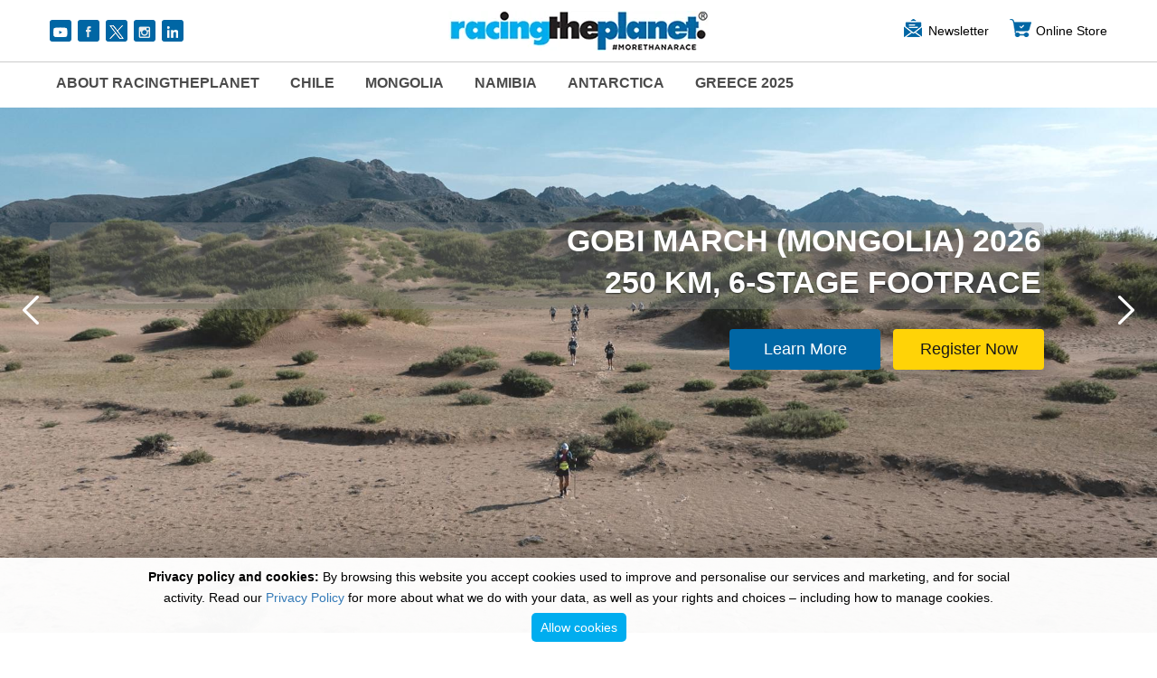

--- FILE ---
content_type: text/html; charset=UTF-8
request_url: https://www.racingtheplanet.com/?exam=350-080.html
body_size: 18863
content:
<!----------------------Calendar and latest news section start------------>

<!doctype html>
<html lang="en">
   <head>
<!-- Google Tag Manager -->
<!-- End Google Tag Manager -->
<!-- Global site tag (gtag.js) - Google Analytics -->
<script async src="https://www.googletagmanager.com/gtag/js?id=G-X8VMV38VWM" type="8e1683e717ac4b7ba16113b3-text/javascript"></script><script type="8e1683e717ac4b7ba16113b3-text/javascript">window.dataLayer = window.dataLayer || [];function gtag(){dataLayer.push(arguments);}gtag('js', new Date());gtag('config', 'G-X8VMV38VWM');gtag('config', 'AW-768958943');</script><!-- Global site tag (gtag.js) - Google Analytics -->
       <!--Url Handling --->
              <!--Url Handling -->
      <!-- Fetching title -->
            <!-- Required meta tags -->
      <meta charset="utf-8">
      <meta name="viewport" content="initial-scale=1.0, maximum-scale=1.0, user-scalable=no">
      <title>RacingThePlanet | 4 Deserts Ultramarathon Series</title>
      <!-- Meta tag properties start here -->
      <meta charset="utf-8">
            <meta name="description" content="The 4 Deserts Ultramarathon Series is widely recognized as the most prestigious & toughest footrace series in the world. The series consists of the Namib Race (Namibia), Gobi March (Mongolia), Atacama Crossing (Chile) and The Last Desert (Antarctica)." />
                  <meta name="keywords" content="" />
                        <meta http-equiv="X-UA-Compatible" content="IE=edge">
      <!-- Set default image for share on social site -->
      <meta property="og:image" content="https://www.racingtheplanet.com/img/social-share-og-image.png?v=2.2">
      <meta property="og:image:type" content="image/png">
      <meta property="og:image:width" content="200">
      <meta property="og:image:height" content="200">
      <link rel="shortcut icon" href="https://www.racingtheplanet.com/img/favicon.ico">
      <link rel="stylesheet"  href="https://www.racingtheplanet.com/css/bootstrap.min.css">
      <link rel="stylesheet"  href="https://www.racingtheplanet.com/css/new/owl.carousel.css">
      <link rel="stylesheet" type="text/css" href="https://www.racingtheplanet.com/css/main.css" />
      <link rel="stylesheet" type="text/css" href="https://www.racingtheplanet.com/css/staff.css" />
      <link rel="stylesheet" type="text/css" href="https://www.racingtheplanet.com/css/style.css" />
      <link rel="stylesheet" type="text/css" href="https://www.racingtheplanet.com/css/responsive.css" />
      <link rel="stylesheet" type="text/css" href="https://www.racingtheplanet.com/css/custom.css" />
      <link rel="stylesheet" type="text/css" href="https://www.racingtheplanet.com/css/font-awesome.min.css"/>
      <link rel="stylesheet"  href="https://www.racingtheplanet.com/css/custom_new.css">

      <link rel="stylesheet" type="text/css" href="https://www.racingtheplanet.com/css/media.css" />
      <link href="https://fonts.googleapis.com/css?family=Chivo:300,400,700,900&display=swap" rel="stylesheet">
      <!-- Styles/Scripts not to be included on the homepage -->
              <link rel="stylesheet" type="text/css" href="https://www.racingtheplanet.com/css/css-menu.css" />
        <link rel="stylesheet" type="text/css" href="https://www.racingtheplanet.com/css/masterslider.main.css" />
        <link rel="stylesheet" type="text/css" href="https://www.racingtheplanet.com/css/scrollapp.css"/>
        <link rel="stylesheet" type="text/css" href="https://www.racingtheplanet.com/css/magnific-popup.css" />
        <link rel="stylesheet" type="text/css" href="https://www.racingtheplanet.com/css/bootstrap-datepicker.min.css" />
        <link rel="stylesheet" type="text/css" href="https://www.racingtheplanet.com/css/jquery.dataTables.min.css" />
        <link rel="stylesheet" type="text/css" href="https://www.racingtheplanet.com/css/jquery.bxslider.css" />
        <link rel="stylesheet" type="text/css" href="https://www.racingtheplanet.com/css/new-fixedTable.css" />
        <script src="https://www.racingtheplanet.com/js/jquery.min.js" type="8e1683e717ac4b7ba16113b3-text/javascript"></script>

                <script type="8e1683e717ac4b7ba16113b3-text/javascript" src="https://www.racingtheplanet.com/js/owl.carousel.js"></script>
                      
                  <!--Start of Tawk.to Script--><script type="8e1683e717ac4b7ba16113b3-text/javascript">var Tawk_API=Tawk_API||{},Tawk_LoadStart=new Date();(function(){var s1=document.createElement("script"),s0=document.getElementsByTagName("script")[0];s1.async=true;s1.src="https://embed.tawk.to/5f5ae8d2f0e7167d000f4e8b/default";s1.charset="UTF-8";s1.setAttribute("crossorigin","*");s0.parentNode.insertBefore(s1,s0);})();</script><!--End of Tawk.to Script-->   </head>
   <body class="pad-top" oncontextmenu="if (!window.__cfRLUnblockHandlers) return false; return false" data-cf-modified-8e1683e717ac4b7ba16113b3-="">
       <!-- Google Tag Manager (noscript) -->
<!-- End Google Tag Manager (noscript) -->

    <div id="voyager-loader" class="frontend">
        <img src="https://www.racingtheplanet.com/images/loading.gif" alt="RTP">
    </div>
      <div class="fonts_chivo">
         <!--Header Section Start-->
<script type="8e1683e717ac4b7ba16113b3-text/javascript">
        var APP_URL = "https://www.racingtheplanet.com";
        var BUCKET_URL = "https://media.racingtheplanet.com/";
</script>
    <header class="all_header">
        <div class="top_header_section">
            <div class="container">
                <div class="top_header">

                    <div class="top_header_left">
                            <ul class="header_social">
                                <li>
                                    <a target="_blank" href="https://www.youtube.com/c/RacingThePlanetTV">
                                    <img src="https://www.racingtheplanet.com/images/youtube-header.png" alt="youtube icon">
                                    </a>
                                </li>
                                <li>
                                    <a target="_blank" href="https://www.facebook.com/RacingThePlanet/">
                                    <img src="https://www.racingtheplanet.com/images/fb-header.png" alt="facebook icon">
                                    </a>
                                </li>
                                <li>
                                    <a target="_blank" href="https://twitter.com/racingtheplanet/">
                                    <img src="https://www.racingtheplanet.com/images/twit-header.png" alt="twitter icon">
                                    </a>
                                </li>
                                <li>
                                    <a target="_blank" href="https://www.instagram.com/racingtheplanet/">
                                    <img src="https://www.racingtheplanet.com/images/insta-header.png" alt="instagram icon">
                                    </a>
                                </li>
                                <li>
                                    <a target="_blank" href="https://www.linkedin.com/company/racingtheplanet/">
                                    <img src="https://www.racingtheplanet.com/images/linkedin-header.png" alt="Linkedin icon">
                                        </a>
                                </li>
                            </ul>
                        </div>
                    <div class="logo">
                    <a href="https://www.racingtheplanet.com">
                        <img src="https://www.racingtheplanet.com/images/logo.png" alt="RacingThePlanet|4Deserts">
                        </a>
                    </div>
                    <ul class="top_header_right">
                        <li id="news-letter-modal"  >
                            <a href="" data-toggle="modal" data-target="#newsletterModal">
                            <img src="https://www.racingtheplanet.com/images/newsletter.png" alt="RacingThePlanet Newsletter"> Newsletter
                            </a>
                        </li>
                        <li>
                            <a target="_blank" href="https://www.racingtheplanetstore.com/">
                            <img src="https://www.racingtheplanet.com/images/online_store.png" alt="RacingThePlanet Store"> Online Store
                            </a>
                        </li>
                                            </ul>
                </div>
            </div>
        </div>
        <div class="bottom_header">
        <div class="container">
            <nav class="navbar navbar-default">
                <!-- Brand and toggle get grouped for better mobile display -->
                <div class="navbar-header">
                    <!-- Brand and toggle get grouped for better mobile display -->
                    <div class="but_menu"><a href="javascript:;" id="menu_button_open"><img src="https://www.racingtheplanet.com/img/menu_projuct.png" alt="RacingThePlanet" border="0"></a></div>
                    <div class="cover_menu_back"></div>
                    <div class="mobile_menu_new" id="menu_id">
                        <div class="menu_cls_hd2"><span class="menu_txt"><a href=""><img width="200px" src="https://www.racingtheplanet.com/img/logo.jpg" alt="RacingThePlanet | 4Deserts" border="0" /></a></span> <span id="cls_menu_id" class="cls_logo">X</span> </div>
                        <div class="menu_holder">
    <nav style="display: block;">

<ul>
    
    <li>
              <a class="races-menu-mobile " href="javascript:void(0)">About Us
       </a>
       
                  <ul class="multi-column-dropdown mob-sub-menu">
                                                     <li><a href="https://www.racingtheplanet.com/about-us">About RacingThePlanet </a>

                   </li>
                                                     <li><a href="https://www.racingtheplanet.com/history">History </a>

                   </li>
                                                     <li><a href="https://www.racingtheplanet.com/meet-the-team">Meet the Team </a>

                   </li>
                                                     <li><a href="https://www.racingtheplanet.com/celebrating-20-years">Celebrating 20 Years </a>

                   </li>
                                                     <li><a href="https://www.racingtheplanet.com/charities">Charities </a>

                   </li>
                                                     <li><a href="https://www.racingtheplanet.com/photos">Photos </a>

                   </li>
                                                     <li><a href="https://www.racingtheplanet.com/video">Videos </a>

                   </li>
                                                     <li><a href="https://www.racingtheplanet.com/blogs">Blogs </a>

                   </li>
                                                     <li><a href="https://www.racingtheplanet.com/medical-research">Medical Research </a>

                   </li>
                                                     <li><a href="https://www.racingtheplanet.com/pressroom">Pressroom </a>

                   </li>
                                                     <li><a href="https://www.racingtheplanet.com/personal-trainers">Personal Trainers </a>

                   </li>
                                                     <li><a href="https://www.racingtheplanet.com/expert-advice">Expert Advice </a>

                   </li>
                          </ul>
          </li>
   <li>
              <a class="races-menu-mobile " href="javascript:void(0)">4 Deserts Club
       </a>
       
                  <ul class="multi-column-dropdown mob-sub-menu">
                                                     <li><a href="https://www.racingtheplanet.com/4-deserts-champions">4 Deserts Champions </a>

                   </li>
                                                     <li><a href="https://www.racingtheplanet.com/4-deserts-club">4 Deserts Club </a>

                   </li>
                                                     <li><a href="https://www.racingtheplanet.com/4-deserts-grand-slam">4 Deserts Grand Slam </a>

                   </li>
                                                     <li><a href="https://www.racingtheplanet.com/4-deserts-grand-slam-plus">4 Deserts Grand Slam Plus </a>

                   </li>
                                                     <li><a href="https://www.racingtheplanet.com/record-holders">Record Holders </a>

                   </li>
                          </ul>
          </li>
   <li>
              <a class="races-menu-mobile " href="javascript:void(0)">Series Details
       </a>
       
                  <ul class="multi-column-dropdown mob-sub-menu">
                                                     <li><a href="https://www.racingtheplanet.com/what-is-the-4-deserts">What is the 4 Deserts? </a>

                   </li>
                                                     <li><a href="https://www.racingtheplanet.com/rules-regulations">Rules &amp; Regulations </a>

                   </li>
                                                     <li><a href="https://www.racingtheplanet.com/frequently-asked-questions">FAQs </a>

                   </li>
                                                     <li><a href="https://www.racingtheplanet.com/infrastructure">Infrastructure </a>

                   </li>
                                                     <li><a href="https://www.racingtheplanet.com/entry-details">Race Calendar &amp; Entry Fees </a>

                   </li>
                                                     <li><a href="https://www.racingtheplanet.com/registration">Online Registration </a>

                   </li>
                                                     <li><a href="https://www.racingtheplanet.com/volunteer">How to Volunteer </a>

                   </li>
                                                     <li><a href="https://www.racingtheplanet.com/past-results">Past Results </a>

                   </li>
                          </ul>
          </li>
   <li>
              <a class="races-menu-mobile " href="https://www.racingtheplanet.com/chile">Chile
       </a>
       
                  <ul class="multi-column-dropdown mob-sub-menu">
                                                     <li><a href="https://www.racingtheplanet.com/chile/itinerary">Itinerary </a>

                   </li>
                                                     <li><a href="https://www.racingtheplanet.com/entry-details">Entry Details / Registration / What’s Included </a>

                   </li>
                                                     <li><a href="https://www.racingtheplanet.com/chile/volunteers">Staff, Volunteers, Medical &amp; Media </a>

                   </li>
                                                     <li><a href="https://www.racingtheplanet.com/chile/photos">Photos </a>

                   </li>
                                                     <li><a href="https://www.racingtheplanet.com/chile/videos">Videos </a>

                   </li>
                                                     <li><a href="https://www.racingtheplanet.com/chile/location-weather-culture">Location, Weather &amp; Culture </a>

                   </li>
                                                     <li><a href="https://www.racingtheplanet.com/chile/blogs">Blogs </a>

                   </li>
                                                     <li><a href="https://www.racingtheplanet.com/chile/stories">Stories </a>

                   </li>
                                                     <li><a href="https://www.racingtheplanet.com/chile/rules-regulations">Rules &amp; Regulations </a>

                   </li>
                                                     <li><a href="https://www.racingtheplanet.com/chile/atacama-crossing/at-a-glance">Atacama Crossing: At a Glance </a>

                   </li>
                                                     <li><a href="https://www.racingtheplanet.com/chile/atacama-crossing/quick-facts">Atacama Crossing: Quick Facts </a>

                   </li>
                                                     <li><a href="https://www.racingtheplanet.com/chile/atacama-crossing/results">Atacama Crossing: Competitor List </a>

                   </li>
                                                     <li><a href="https://www.racingtheplanet.com/chile/atacama-crossing/course">Atacama Crossing: Course Information </a>

                   </li>
                                                     <li><a href="https://www.racingtheplanet.com/chile/atacama-crossing/equipment">Atacama Crossing: Equipment List </a>

                   </li>
                                                     <li><a href="https://www.racingtheplanet.com/chile/atacama-crossing/past-results">Atacama Crossing: Past Results </a>

                   </li>
                                                     <li><a href="https://www.racingtheplanet.com/chile/ultralite/at-a-glance">UltraLite (Chile): At a Glance </a>

                   </li>
                                                     <li><a href="https://www.racingtheplanet.com/chile/ultralite/results">UltraLite (Chile): Competitor List </a>

                   </li>
                                                     <li><a href="https://www.racingtheplanet.com/chile/ultralite/course">UltraLite (Chile): Course Information </a>

                   </li>
                                                     <li><a href="https://www.racingtheplanet.com/chile/ultralite/equipment">UltraLite (Chile): Equipment List </a>

                   </li>
                                                     <li><a href="https://www.racingtheplanet.com/personal-trainers">Personal Trainers </a>

                   </li>
                                                     <li><a href="https://www.racingtheplanet.com/expert-advice#training">Training Plans </a>

                   </li>
                          </ul>
          </li>
   <li>
              <a class="races-menu-mobile " href="https://www.racingtheplanet.com/mongolia">Mongolia
       </a>
       
                  <ul class="multi-column-dropdown mob-sub-menu">
                                                     <li><a href="https://www.racingtheplanet.com/mongolia/itinerary">Itinerary </a>

                   </li>
                                                     <li><a href="https://www.racingtheplanet.com/entry-details">Entry Details / Registration / What’s Included </a>

                   </li>
                                                     <li><a href="https://www.racingtheplanet.com/mongolia/volunteers">Staff, Volunteers, Medical &amp; Media </a>

                   </li>
                                                     <li><a href="https://www.racingtheplanet.com/mongolia/photos">Photos </a>

                   </li>
                                                     <li><a href="https://www.racingtheplanet.com/mongolia/videos">Videos </a>

                   </li>
                                                     <li><a href="https://www.racingtheplanet.com/mongolia/location-weather-culture">Location, Weather, Culture &amp; Travel </a>

                   </li>
                                                     <li><a href="https://www.racingtheplanet.com/mongolia/blogs">Blogs </a>

                   </li>
                                                     <li><a href="https://www.racingtheplanet.com/mongolia/stories">Stories </a>

                   </li>
                                                     <li><a href="https://www.racingtheplanet.com/mongolia/travel-tours">Travel and Tours </a>

                   </li>
                                                     <li><a href="https://www.racingtheplanet.com/mongolia/rules-regulations">Rules &amp; Regulations </a>

                   </li>
                                                     <li><a href="https://www.racingtheplanet.com/mongolia/gobi-march/at-a-glance">Gobi March: At a Glance </a>

                   </li>
                                                     <li><a href="https://www.racingtheplanet.com/mongolia/gobi-march/quick-facts">Gobi March: Quick Facts </a>

                   </li>
                                                     <li><a href="https://www.racingtheplanet.com/mongolia/gobi-march/results">Gobi March: Competitor List </a>

                   </li>
                                                     <li><a href="https://www.racingtheplanet.com/mongolia/gobi-march/course">Gobi March: Course Information </a>

                   </li>
                                                     <li><a href="https://www.racingtheplanet.com/mongolia/gobi-march/equipment">Gobi March: Equipment List </a>

                   </li>
                                                     <li><a href="https://www.racingtheplanet.com/mongolia/gobi-march/past-results">Gobi March: Past Results </a>

                   </li>
                                                     <li><a href="https://www.racingtheplanet.com/mongolia/ultralite/at-a-glance">UltraLite (Mongolia): At a Glance </a>

                   </li>
                                                     <li><a href="https://www.racingtheplanet.com/mongolia/ultralite/results">UltraLite (Mongolia): Competitor List </a>

                   </li>
                                                     <li><a href="https://www.racingtheplanet.com/mongolia/ultralite/course">UltraLite (Mongolia): Course Information </a>

                   </li>
                                                     <li><a href="https://www.racingtheplanet.com/mongolia/ultralite/equipment">UltraLite (Mongolia): Equipment </a>

                   </li>
                                                     <li><a href="https://www.racingtheplanet.com/personal-trainers">Personal Trainers </a>

                   </li>
                                                     <li><a href="https://www.racingtheplanet.com/expert-advice#training">Training Plans </a>

                   </li>
                          </ul>
          </li>
   <li>
              <a class="races-menu-mobile " href="https://www.racingtheplanet.com/namibia">Namibia
       </a>
       
                  <ul class="multi-column-dropdown mob-sub-menu">
                                                     <li><a href="https://www.racingtheplanet.com/namibia/itinerary">Itinerary </a>

                   </li>
                                                     <li><a href="https://www.racingtheplanet.com/entry-details">Entry Details / Registration / What’s Included </a>

                   </li>
                                                     <li><a href="https://www.racingtheplanet.com/namibia/volunteers">Staff, Volunteers, Medical &amp; Media </a>

                   </li>
                                                     <li><a href="https://www.racingtheplanet.com/namibia/photos">Photos </a>

                   </li>
                                                     <li><a href="https://www.racingtheplanet.com/namibia/videos">Videos </a>

                   </li>
                                                     <li><a href="https://www.racingtheplanet.com/namibia/location-weather-culture">Location, Weather &amp; Culture </a>

                   </li>
                                                     <li><a href="https://www.racingtheplanet.com/namibia/blogs">Blogs </a>

                   </li>
                                                     <li><a href="https://www.racingtheplanet.com/namibia/stories">Stories </a>

                   </li>
                                                     <li><a href="https://www.racingtheplanet.com/namibia/rules-regulations">Rules &amp; Regulations </a>

                   </li>
                                                     <li><a href="https://www.racingtheplanet.com/namibia/namib-race/at-a-glance">Namib Race: At a Glance </a>

                   </li>
                                                     <li><a href="https://www.racingtheplanet.com/namibia/namib-race/quick-facts">Namib Race: Quick Facts </a>

                   </li>
                                                     <li><a href="https://www.racingtheplanet.com/namibia/namib-race/results">Namib Race: Competitor List </a>

                   </li>
                                                     <li><a href="https://www.racingtheplanet.com/namibia/namib-race/course">Namib Race: Course Information </a>

                   </li>
                                                     <li><a href="https://www.racingtheplanet.com/namibia/namib-race/equipment">Namib Race: Equipment List </a>

                   </li>
                                                     <li><a href="https://www.racingtheplanet.com/namibia/namib-race/past-results">Namib Race: Past Results </a>

                   </li>
                                                     <li><a href="https://www.racingtheplanet.com/namibia/ultralite/at-a-glance">UltraLite (Namibia): At a Glance </a>

                   </li>
                                                     <li><a href="https://www.racingtheplanet.com/namibia/ultralite/quick-facts">UltraLite (Namibia): Quick Facts </a>

                   </li>
                                                     <li><a href="https://www.racingtheplanet.com/namibia/ultralite/results">UltraLite (Namibia): Competitor List </a>

                   </li>
                                                     <li><a href="https://www.racingtheplanet.com/namibia/ultralite/course">UltraLite (Namibia): Course Information </a>

                   </li>
                                                     <li><a href="https://www.racingtheplanet.com/namibia/ultralite/equipment">UltraLite (Namibia): Equipment List </a>

                   </li>
                                                     <li><a href="https://www.racingtheplanet.com/personal-trainers">Personal Trainers </a>

                   </li>
                                                     <li><a href="https://www.racingtheplanet.com/expert-advice#training">Training Plans </a>

                   </li>
                          </ul>
          </li>
   <li>
              <a class="races-menu-mobile " href="https://www.racingtheplanet.com/antarctica">Antarctica
       </a>
       
                  <ul class="multi-column-dropdown mob-sub-menu">
                                                     <li><a href="https://www.racingtheplanet.com/antarctica/itinerary">Itinerary </a>

                   </li>
                                                     <li><a href="https://www.racingtheplanet.com/entry-details">Entry Details / Registration / What’s Included </a>

                   </li>
                                                     <li><a href="https://www.racingtheplanet.com/antarctica/friends-family-experience">Friends &amp; Family Experience </a>

                   </li>
                                                     <li><a href="https://www.racingtheplanet.com/antarctica/staff">Staff, Friends &amp; Family </a>

                   </li>
                                                     <li><a href="https://www.racingtheplanet.com/antarctica/photos">Photos </a>

                   </li>
                                                     <li><a href="https://www.racingtheplanet.com/antarctica/videos">Videos </a>

                   </li>
                                                     <li><a href="https://www.racingtheplanet.com/antarctica/location-weather-culture">Location, Weather &amp; Culture </a>

                   </li>
                                                     <li><a href="https://www.racingtheplanet.com/antarctica/blogs">Blogs </a>

                   </li>
                                                     <li><a href="https://www.racingtheplanet.com/antarctica/stories">Stories </a>

                   </li>
                                                     <li><a href="https://www.racingtheplanet.com/antarctica/ship">Expedition Ship </a>

                   </li>
                                                     <li><a href="https://www.racingtheplanet.com/antarctica/activities-in-antarctica">Activities in Antarctica </a>

                   </li>
                                                     <li><a href="https://www.racingtheplanet.com/antarctica/rules-regulations">Rules &amp; Regulations </a>

                   </li>
                                                     <li><a href="https://www.racingtheplanet.com/antarctica/the-last-desert/at-a-glance">The Last Desert: At a Glance </a>

                   </li>
                                                     <li><a href="https://www.racingtheplanet.com/antarctica/the-last-desert/quick-facts">The Last Desert: Quick Facts </a>

                   </li>
                                                     <li><a href="https://www.racingtheplanet.com/antarctica/the-last-desert/results">The Last Desert: Competitor List </a>

                   </li>
                                                     <li><a href="https://www.racingtheplanet.com/antarctica/the-last-desert/course">The Last Desert: Course Information </a>

                   </li>
                                                     <li><a href="https://www.racingtheplanet.com/antarctica/the-last-desert/equipment">The Last Desert: Equipment List </a>

                   </li>
                                                     <li><a href="https://www.racingtheplanet.com/antarctica/the-last-desert/past-results">The Last Desert: Past Results </a>

                   </li>
                                                     <li><a href="https://www.racingtheplanet.com/antarctica/antarctica-ultramarathon/at-a-glance">Antarctica Ultramarathon: At a Glance </a>

                   </li>
                                                     <li><a href="https://www.racingtheplanet.com/antarctica/antarctica-ultramarathon/quick-facts">Antarctica Ultramarathon: Quick Facts </a>

                   </li>
                                                     <li><a href="https://www.racingtheplanet.com/antarctica/antarctica-ultramarathon/results">Antarctica Ultramarathon: Competitor List </a>

                   </li>
                                                     <li><a href="https://www.racingtheplanet.com/antarctica/antarctica-ultramarathon/course">Antarctica Ultramarathon: Course Information </a>

                   </li>
                                                     <li><a href="https://www.racingtheplanet.com/antarctica/antarctica-ultramarathon/equipment">Antarctica Ultramarathon: Equipment List </a>

                   </li>
                                                     <li><a href="https://www.racingtheplanet.com/antarctica/antarctica-ultramarathon/past-results">Antarctica Ultramarathon: Past Results </a>

                   </li>
                          </ul>
          </li>
   <li>
              <a class="races-menu-mobile " href="https://www.racingtheplanet.com/greece">Greece 2025
       </a>
       
                  <ul class="multi-column-dropdown mob-sub-menu">
                                                     <li><a href="https://www.racingtheplanet.com/greece/live">RELIVE THE RACE </a>

                   </li>
                                                     <li><a href="https://www.racingtheplanet.com/greece/results">Results </a>

                   </li>
                                                     <li><a href="https://www.racingtheplanet.com/ultralite-greece/results">Results (UltraLite) </a>

                   </li>
                                                     <li><a href="https://www.racingtheplanet.com/race-summary-racingtheplanet-ultralite-greece">UltraLite Race Summary </a>

                   </li>
                                                     <li><a href="https://www.racingtheplanet.com/greece/breaking-news">Breaking News </a>

                   </li>
                                                     <li><a href="https://www.racingtheplanet.com/greece/photos">Photos </a>

                   </li>
                                                     <li><a href="https://www.racingtheplanet.com/greece/videos">Videos </a>

                   </li>
                                                     <li><a href="https://www.racingtheplanet.com/greece/blogs">Blogs </a>

                   </li>
                                                     <li><a href="https://www.racingtheplanet.com/greece/stage-details">Stage Details </a>

                   </li>
                                                     <li><a href="https://www.racingtheplanet.com/greece/itinerary">Itinerary </a>

                   </li>
                                                     <li><a href="https://www.racingtheplanet.com/greece/course">Course Information </a>

                   </li>
                                                     <li><a href="https://www.racingtheplanet.com/greece/location-weather-culture">Location, Weather &amp; Culture </a>

                   </li>
                                                     <li><a href="https://www.racingtheplanet.com/greece/stories">Stories </a>

                   </li>
                                                     <li><a href="https://www.racingtheplanet.com/greece/volunteers">Staff &amp; Volunteers </a>

                   </li>
                                                     <li><a href="https://www.racingtheplanet.com/entry-details">Entry Details / Registration / What’s Included </a>

                   </li>
                                                     <li><a href="https://www.racingtheplanet.com/greece/rules-regulations">Rules &amp; Regulations </a>

                   </li>
                                                     <li><a href="https://www.racingtheplanet.com/greece/equipment">Equipment List </a>

                   </li>
                                                     <li><a href="https://www.racingtheplanet.com/greece/racingtheplanet/quick-facts">Quick Facts </a>

                   </li>
                                                     <li><a href="https://www.racingtheplanet.com/racingtheplanet/past-results">Past Results </a>

                   </li>
                                                     <li><a href="https://www.racingtheplanet.com/racingtheplanet-ultralite-greece">UltraLite Greece </a>

                   </li>
                                                     <li><a href="https://www.racingtheplanet.com/greece-travel-and-tours">Travel and Tours </a>

                   </li>
                                                     <li><a href="https://www.racingtheplanet.com/personal-trainers">Personal Trainers </a>

                   </li>
                          </ul>
          </li>

</ul>
  </nav>
</div>

                    </div>
                    <!-- Collect the nav links, forms, and other content for toggling -->
                    <div class="collapse navbar-collapse col-xs-10 position-static" id="bs-example-navbar-collapse-1">
                        <ul class="second_menu main-menu">
                            <!-- color code  -->
                            <li>
              <a class="races-menu " href="https://www.racingtheplanet.com/about-us">About RacingThePlanet
       </a>
       
               <ul class="multi-column-dropdown">
                                        <li><a href="javascript:void(0)">About Us </a>
                                    <ul class="sub-multi-column-dropdown">
                                            <li><a href="https://www.racingtheplanet.com/about-us">About RacingThePlanet </a></li>
                                            <li><a href="https://www.racingtheplanet.com/history">History </a></li>
                                            <li><a href="https://www.racingtheplanet.com/meet-the-team">Meet the Team </a></li>
                                            <li><a href="https://www.racingtheplanet.com/celebrating-20-years">Celebrating 20 Years </a></li>
                                            <li><a href="https://www.racingtheplanet.com/charities">Charities </a></li>
                                            <li><a href="https://www.racingtheplanet.com/medical-research">Medical Research </a></li>
                                            <li><a href="https://www.racingtheplanet.com/pressroom">Pressroom </a></li>
                                        </ul>
                            </li>
                                        <li><a href="javascript:void(0)">4 Deserts Club </a>
                                    <ul class="sub-multi-column-dropdown">
                                            <li><a href="https://www.racingtheplanet.com/4-deserts-champions">4 Deserts Champions </a></li>
                                            <li><a href="https://www.racingtheplanet.com/4-deserts-club">4 Deserts Club </a></li>
                                            <li><a href="https://www.racingtheplanet.com/4-deserts-grand-slam">4 Deserts Grand Slam </a></li>
                                            <li><a href="https://www.racingtheplanet.com/4-deserts-grand-slam-plus">4 Deserts Grand Slam Plus </a></li>
                                            <li><a href="https://www.racingtheplanet.com/record-holders">Record Holders </a></li>
                                        </ul>
                            </li>
                                        <li><a href="javascript:void(0)">Series Details </a>
                                    <ul class="sub-multi-column-dropdown">
                                            <li><a href="https://www.racingtheplanet.com/what-is-the-4-deserts">What is the 4 Deserts? </a></li>
                                            <li><a href="https://www.racingtheplanet.com/rules-regulations">Rules &amp; Regulations </a></li>
                                            <li><a href="https://www.racingtheplanet.com/frequently-asked-questions">FAQs </a></li>
                                            <li><a href="https://www.racingtheplanet.com/infrastructure">Infrastructure </a></li>
                                            <li><a href="https://www.racingtheplanet.com/entry-details">Race Calendar &amp; Entry Fees </a></li>
                                            <li><a href="https://www.racingtheplanet.com/registration">Online registration </a></li>
                                            <li><a href="https://www.racingtheplanet.com/volunteer">How to Volunteer </a></li>
                                            <li><a href="https://www.racingtheplanet.com/past-results">Past Results </a></li>
                                        </ul>
                            </li>
                                        <li><a href="javascript:void(0)">Other </a>
                                    <ul class="sub-multi-column-dropdown">
                                            <li><a href="https://www.racingtheplanetstore.com/">Online Store </a></li>
                                            <li><a href="https://www.racingtheplanet.com/blogs">Blogs </a></li>
                                            <li><a href="https://www.racingtheplanet.com/photos">Photos </a></li>
                                            <li><a href="https://www.racingtheplanet.com/video">Videos </a></li>
                                            <li><a href="https://www.racingtheplanet.com/expert-advice">Expert Advice </a></li>
                                            <li><a href="https://www.racingtheplanet.com/personal-trainers">Personal Trainers </a></li>
                                            <li><a href="https://www.racingtheplanet.com/expert-advice#training">Training Plans </a></li>
                                            <li><a href="https://www.racingtheplanet.com/contact">Contact Us </a></li>
                                        </ul>
                            </li>
                        <li>
                                    <a href="https://www.racingtheplanet.com/about-us" target="_blank"><img class="lazyload" src="https://www.racingtheplanet.com/images/loading.gif" data-src="https://media.racingtheplanet.com/Sherren/dropdown_menu/Greece_menu.jpeg" alt="About RacingThePlanet" style="width: 100%;"></a>
                                <a href="https://www.racingtheplanet.com/registration" target="_blank"><img class="lazyload" src="https://www.racingtheplanet.com/images/loading.gif" data-src="https://media.racingtheplanet.com/mega-menu-images/ZVlWvTCo27DXHGpINiiu0mjDlf6PGc1jFZzk9adT.png" alt="RacingThePlanet" style="width: 100%;"></a>
            </li>
        </ul>
          </li>
   <li>
              <a class="races-menu " href="https://www.racingtheplanet.com/chile">Chile
       </a>
       
               <ul class="multi-column-dropdown">
                                        <li><a href="javascript:void(0)">Information </a>
                                    <ul class="sub-multi-column-dropdown">
                                            <li><a href="https://www.racingtheplanet.com/chile/itinerary">Itinerary </a></li>
                                            <li><a href="https://www.racingtheplanet.com/entry-details">Entry Details / Registration / What’s Included </a></li>
                                            <li><a href="https://www.racingtheplanet.com/chile/volunteers">Staff, Volunteers, Medical &amp; Media </a></li>
                                            <li><a href="https://www.racingtheplanet.com/chile/photos">Photos &amp; Videos </a></li>
                                            <li><a href="https://www.racingtheplanet.com/chile/location-weather-culture">Location, Weather &amp; Culture </a></li>
                                            <li><a href="https://www.racingtheplanet.com/chile/blogs">Blogs </a></li>
                                            <li><a href="https://www.racingtheplanet.com/chile/stories">Stories </a></li>
                                            <li><a href="https://www.racingtheplanet.com/atacamacrossing/rules-regulations">Rules &amp; Regulations </a></li>
                                            <li><a href="https://www.racingtheplanet.com/personal-trainers">Personal Trainers </a></li>
                                        </ul>
                            </li>
                                        <li><a href="https://www.racingtheplanet.com/chile">Atacama Crossing </a>
                                    <ul class="sub-multi-column-dropdown">
                                            <li><a href="https://www.racingtheplanet.com/chile/atacama-crossing/at-a-glance">At a Glance </a></li>
                                            <li><a href="https://www.racingtheplanet.com/chile/atacama-crossing/quick-facts">Quick Facts </a></li>
                                            <li><a href="https://www.racingtheplanet.com/chile/atacama-crossing/results">Competitor List </a></li>
                                            <li><a href="https://www.racingtheplanet.com/chile/atacama-crossing/course">Course Information </a></li>
                                            <li><a href="https://www.racingtheplanet.com/chile/atacama-crossing/equipment">Equipment List </a></li>
                                            <li><a href="https://www.racingtheplanet.com/chile/atacama-crossing/past-results">Past Results </a></li>
                                        </ul>
                            </li>
                                        <li><a href="javascript:void(0)">UltraLite (Chile) </a>
                                    <ul class="sub-multi-column-dropdown">
                                            <li><a href="https://www.racingtheplanet.com/chile/ultralite/at-a-glance">At a Glance </a></li>
                                            <li><a href="https://www.racingtheplanet.com/chile/ultralite/results">Competitor List </a></li>
                                            <li><a href="https://www.racingtheplanet.com/chile/ultralite/course">Course Information </a></li>
                                            <li><a href="https://www.racingtheplanet.com/chile/ultralite/equipment">Equipment List </a></li>
                                        </ul>
                            </li>
                        <li>
                                    <a href="https://www.racingtheplanet.com/chile" target="_blank"><img class="lazyload" src="https://www.racingtheplanet.com/images/loading.gif" data-src="https://media.racingtheplanet.com/drop-down-menu/chile_menu.jpeg" alt="Chile" style="width: 100%;"></a>
                                <a href="https://www.racingtheplanet.com/registration" target="_blank"><img class="lazyload" src="https://www.racingtheplanet.com/images/loading.gif" data-src="https://media.racingtheplanet.com/mega-menu-images/ZVlWvTCo27DXHGpINiiu0mjDlf6PGc1jFZzk9adT.png" alt="RacingThePlanet" style="width: 100%;"></a>
            </li>
        </ul>
          </li>
   <li>
              <a class="races-menu " href="https://www.racingtheplanet.com/mongolia">Mongolia
       </a>
       
               <ul class="multi-column-dropdown">
                                        <li><a href="javascript:void(0)">Information </a>
                                    <ul class="sub-multi-column-dropdown">
                                            <li><a href="https://www.racingtheplanet.com/mongolia/itinerary">Itinerary </a></li>
                                            <li><a href="https://www.racingtheplanet.com/entry-details">Entry Details / Registration / What’s Included </a></li>
                                            <li><a href="https://www.racingtheplanet.com/mongolia/volunteers">Staff, Volunteers, Medical &amp; Media </a></li>
                                            <li><a href="https://www.racingtheplanet.com/mongolia/photos">Photos &amp; Videos </a></li>
                                            <li><a href="https://www.racingtheplanet.com/mongolia/location-weather-culture">Location, Weather &amp; Culture </a></li>
                                            <li><a href="https://www.racingtheplanet.com/mongolia/blogs">Blogs </a></li>
                                            <li><a href="https://www.racingtheplanet.com/mongolia/stories">Stories </a></li>
                                            <li><a href="https://www.racingtheplanet.com/mongolia/travel-tours">Travel and Tours </a></li>
                                            <li><a href="https://www.racingtheplanet.com/mongolia/rules-regulations">Rules &amp; Regulations </a></li>
                                            <li><a href="https://www.racingtheplanet.com/personal-trainers">Personal Trainers </a></li>
                                        </ul>
                            </li>
                                        <li><a href="https://www.racingtheplanet.com/mongolia">Gobi March </a>
                                    <ul class="sub-multi-column-dropdown">
                                            <li><a href="https://www.racingtheplanet.com/mongolia/gobi-march/at-a-glance">At a Glance </a></li>
                                            <li><a href="https://www.racingtheplanet.com/mongolia/gobi-march/quick-facts">Quick Facts </a></li>
                                            <li><a href="https://www.racingtheplanet.com/mongolia/gobi-march/results">Competitor List </a></li>
                                            <li><a href="https://www.racingtheplanet.com/mongolia/gobi-march/course">Course Information </a></li>
                                            <li><a href="https://www.racingtheplanet.com/mongolia/gobi-march/equipment">Equipment List </a></li>
                                            <li><a href="https://www.racingtheplanet.com/mongolia/gobi-march/past-results">Past Results </a></li>
                                        </ul>
                            </li>
                                        <li><a href="javascript:void(0)">UltraLite (Mongolia) </a>
                                    <ul class="sub-multi-column-dropdown">
                                            <li><a href="https://www.racingtheplanet.com/mongolia/ultralite/at-a-glance">At a Glance </a></li>
                                            <li><a href="https://www.racingtheplanet.com/mongolia/ultralite/results">Competitor List </a></li>
                                            <li><a href="https://www.racingtheplanet.com/mongolia/ultralite/course">Course Information </a></li>
                                            <li><a href="https://www.racingtheplanet.com/mongolia/ultralite/equipment">Equipment List </a></li>
                                        </ul>
                            </li>
                        <li>
                                    <a href="https://www.racingtheplanet.com/mongolia" target="_blank"><img class="lazyload" src="https://www.racingtheplanet.com/images/loading.gif" data-src="https://media.racingtheplanet.com/drop-down-menu/mongolia_menu.jpeg" alt="Mongolia" style="width: 100%;"></a>
                                <a href="https://www.racingtheplanet.com/registration" target="_blank"><img class="lazyload" src="https://www.racingtheplanet.com/images/loading.gif" data-src="https://media.racingtheplanet.com/mega-menu-images/ZVlWvTCo27DXHGpINiiu0mjDlf6PGc1jFZzk9adT.png" alt="RacingThePlanet" style="width: 100%;"></a>
            </li>
        </ul>
          </li>
   <li>
              <a class="races-menu " href="https://www.racingtheplanet.com/namibia">Namibia
       </a>
       
               <ul class="multi-column-dropdown">
                                        <li><a href="javascript:void(0)">Information </a>
                                    <ul class="sub-multi-column-dropdown">
                                            <li><a href="https://www.racingtheplanet.com/namibia/itinerary">Itinerary </a></li>
                                            <li><a href="https://www.racingtheplanet.com/entry-details">Entry Details / Registration / What’s Included </a></li>
                                            <li><a href="https://www.racingtheplanet.com/namibia/volunteers">Staff, Volunteers, Medical &amp; Media </a></li>
                                            <li><a href="https://www.racingtheplanet.com/namibia/photos">Photos &amp; Videos </a></li>
                                            <li><a href="https://www.racingtheplanet.com/namibia/location-weather-culture">Location, Weather &amp; Culture </a></li>
                                            <li><a href="https://www.racingtheplanet.com/namibia/blogs">Blogs </a></li>
                                            <li><a href="https://www.racingtheplanet.com/namibia/stories">Stories </a></li>
                                            <li><a href="https://www.racingtheplanet.com/namibia/rules-regulations">Rules &amp; Regulations </a></li>
                                            <li><a href="https://www.racingtheplanet.com/personal-trainers">Personal Trainers </a></li>
                                        </ul>
                            </li>
                                        <li><a href="https://www.racingtheplanet.com/namibia">Namib Race </a>
                                    <ul class="sub-multi-column-dropdown">
                                            <li><a href="https://www.racingtheplanet.com/namibia/namib-race/at-a-glance">At a Glance </a></li>
                                            <li><a href="https://www.racingtheplanet.com/namibia/namib-race/quick-facts">Quick Facts </a></li>
                                            <li><a href="https://www.racingtheplanet.com/namibia/namib-race/results">Competitor List </a></li>
                                            <li><a href="https://www.racingtheplanet.com/namibia/namib-race/course">Course Information </a></li>
                                            <li><a href="https://www.racingtheplanet.com/namibia/namib-race/equipment">Equipment List </a></li>
                                            <li><a href="https://www.racingtheplanet.com/namibia/namib-race/past-results">Past Results </a></li>
                                        </ul>
                            </li>
                                        <li><a href="javascript:void(0)">UltraLite (Namibia) </a>
                                    <ul class="sub-multi-column-dropdown">
                                            <li><a href="https://www.racingtheplanet.com/namibia/ultralite/at-a-glance">At a Glance </a></li>
                                            <li><a href="https://www.racingtheplanet.com/namibia/ultralite/quick-facts">Quick Facts </a></li>
                                            <li><a href="https://www.racingtheplanet.com/namibia/ultralite/results">Competitor List </a></li>
                                            <li><a href="https://www.racingtheplanet.com/namibia/ultralite/course">Course Information </a></li>
                                            <li><a href="https://www.racingtheplanet.com/namibia/ultralite/equipment">Equipment List </a></li>
                                        </ul>
                            </li>
                        <li>
                                    <a href="https://www.racingtheplanet.com/namibia" target="_blank"><img class="lazyload" src="https://www.racingtheplanet.com/images/loading.gif" data-src="https://media.racingtheplanet.com/drop-down-menu/namibia_menu.jpeg" alt="Namibia" style="width: 100%;"></a>
                                <a href="https://www.racingtheplanet.com/registration" target="_blank"><img class="lazyload" src="https://www.racingtheplanet.com/images/loading.gif" data-src="https://media.racingtheplanet.com/mega-menu-images/ZVlWvTCo27DXHGpINiiu0mjDlf6PGc1jFZzk9adT.png" alt="RacingThePlanet" style="width: 100%;"></a>
            </li>
        </ul>
          </li>
   <li>
              <a class="races-menu " href="https://www.racingtheplanet.com/antarctica">Antarctica
       </a>
       
               <ul class="multi-column-dropdown">
                                        <li><a href="javascript:void(0)">Information </a>
                                    <ul class="sub-multi-column-dropdown">
                                            <li><a href="https://www.racingtheplanet.com/antarctica/itinerary">Itinerary </a></li>
                                            <li><a href="https://www.racingtheplanet.com/entry-details">Entry Details / Registration / What’s Included </a></li>
                                            <li><a href="https://www.racingtheplanet.com/antarctica/staff">Staff </a></li>
                                            <li><a href="https://www.racingtheplanet.com/antarctica/photos">Photos &amp; Videos </a></li>
                                            <li><a href="https://www.racingtheplanet.com/antarctica/location-weather-culture">Location, Weather &amp; Culture </a></li>
                                            <li><a href="https://www.racingtheplanet.com/antarctica/blogs">Blogs </a></li>
                                            <li><a href="https://www.racingtheplanet.com/antarctica/stories">Stories </a></li>
                                            <li><a href="https://www.racingtheplanet.com/thelastdesert/ship">Expedition Ship </a></li>
                                            <li><a href="https://www.racingtheplanet.com/antarctica/rules-regulations">Rules &amp; Regulations </a></li>
                                        </ul>
                            </li>
                                        <li><a href="https://www.racingtheplanet.com/antarctica">The Last Desert </a>
                                    <ul class="sub-multi-column-dropdown">
                                            <li><a href="https://www.racingtheplanet.com/antarctica/the-last-desert/at-a-glance">At a Glance </a></li>
                                            <li><a href="https://www.racingtheplanet.com/antarctica/the-last-desert/quick-facts">Quick Facts </a></li>
                                            <li><a href="https://www.racingtheplanet.com/antarctica/the-last-desert/results">Competitor List </a></li>
                                            <li><a href="https://www.racingtheplanet.com/antarctica/the-last-desert/course">Course Information </a></li>
                                            <li><a href="https://www.racingtheplanet.com/antarctica/the-last-desert/equipment">Equipment List </a></li>
                                            <li><a href="https://www.racingtheplanet.com/antarctica/the-last-desert/past-results">Past Results </a></li>
                                        </ul>
                            </li>
                                        <li><a href="javascript:void(0)">Antarctica Ultramarathon </a>
                                    <ul class="sub-multi-column-dropdown">
                                            <li><a href="https://www.racingtheplanet.com/antarctica/antarctica-ultramarathon/at-a-glance">At a Glance </a></li>
                                            <li><a href="https://www.racingtheplanet.com/antarctica/activities-in-antarctica">Activities in Antarctica </a></li>
                                            <li><a href="https://www.racingtheplanet.com/antarctica/antarctica-ultramarathon/quick-facts">Quick Facts </a></li>
                                            <li><a href="https://www.racingtheplanet.com/antarctica/antarctica-ultramarathon/results">Competitor List </a></li>
                                            <li><a href="https://www.racingtheplanet.com/antarctica/antarctica-ultramarathon/course">Course Information </a></li>
                                            <li><a href="https://www.racingtheplanet.com/antarctica/antarctica-ultramarathon/equipment">Equipment List </a></li>
                                            <li><a href="https://www.racingtheplanet.com/antarctica/antarctica-ultramarathon/past-results">Past Results </a></li>
                                        </ul>
                            </li>
                                        <li><a href="javascript:void(0)">Friends &amp; Family </a>
                                    <ul class="sub-multi-column-dropdown">
                                            <li><a href="https://www.racingtheplanet.com/antarctica/friends-family-experience">Friends &amp; Family Experience </a></li>
                                            <li><a href="https://www.racingtheplanet.com/antarctica/activities-in-antarctica">Activities in Antarctica </a></li>
                                            <li><a href="https://www.racingtheplanet.com/antarctica/friends-and-family">Friends &amp; Family </a></li>
                                        </ul>
                            </li>
                        <li>
                                    <a href="https://www.racingtheplanet.com/antarctica" target="_blank"><img class="lazyload" src="https://www.racingtheplanet.com/images/loading.gif" data-src="https://media.racingtheplanet.com/drop-down-menu/antarctica_menu.jpeg" alt="Antarctica" style="width: 100%;"></a>
                                <a href="https://www.racingtheplanet.com/registration" target="_blank"><img class="lazyload" src="https://www.racingtheplanet.com/images/loading.gif" data-src="https://media.racingtheplanet.com/mega-menu-images/ZVlWvTCo27DXHGpINiiu0mjDlf6PGc1jFZzk9adT.png" alt="RacingThePlanet" style="width: 100%;"></a>
            </li>
        </ul>
          </li>
   <li>
              <a class="races-menu " href="https://www.racingtheplanet.com/greece">Greece 2025
       </a>
       
               <ul class="multi-column-dropdown">
                                        <li><a href="javascript:void(0)">Information </a>
                                    <ul class="sub-multi-column-dropdown">
                                            <li><a href="https://www.racingtheplanet.com/greece/itinerary">Itinerary </a></li>
                                            <li><a href="https://www.racingtheplanet.com/entry-details">Entry Details / Registration / What’s Included </a></li>
                                            <li><a href="https://www.racingtheplanet.com/greece/volunteers">Staff, Volunteers, Medical &amp; Media </a></li>
                                            <li><a href="https://www.racingtheplanet.com/greece/photos">Photos &amp; Videos </a></li>
                                            <li><a href="https://www.racingtheplanet.com/greece/location-weather-culture">Location, Weather &amp; Culture </a></li>
                                            <li><a href="https://www.racingtheplanet.com/greece/blogs">Blogs </a></li>
                                            <li><a href="https://www.racingtheplanet.com/greece/stories">Stories </a></li>
                                            <li><a href="https://www.racingtheplanet.com/greece-travel-and-tours">Travel and Tours </a></li>
                                            <li><a href="https://www.racingtheplanet.com/greece/rules-regulations">Rules &amp; Regulations </a></li>
                                            <li><a href="https://www.racingtheplanet.com/personal-trainers">Personal Trainers </a></li>
                                        </ul>
                            </li>
                                        <li><a href="https://www.racingtheplanet.com/greece">RacingThePlanet Ultramarathon </a>
                                    <ul class="sub-multi-column-dropdown">
                                            <li><a href="https://www.racingtheplanet.com/greece/racingtheplanet/course">Course Information </a></li>
                                            <li><a href="https://www.racingtheplanet.com/greece/quick-facts">Quick Facts </a></li>
                                            <li><a href="https://www.racingtheplanet.com/greece/racingtheplanet/results">Competitor List </a></li>
                                            <li><a href="https://www.racingtheplanet.com/greece/racingtheplanet/equipment">Equipment List </a></li>
                                            <li><a href="https://www.racingtheplanet.com/greece/racingtheplanet/past-results">Past Results </a></li>
                                        </ul>
                            </li>
                                        <li><a href="javascript:void(0)">UltraLite (Greece) </a>
                                    <ul class="sub-multi-column-dropdown">
                                            <li><a href="https://www.racingtheplanet.com/greece/ultralite/results">Competitor List </a></li>
                                            <li><a href="https://www.racingtheplanet.com/greece/ultralite/equipment">Equipment List </a></li>
                                            <li><a href="https://www.racingtheplanet.com/greece/ultralite/past-results">Past Results </a></li>
                                            <li><a href="https://www.racingtheplanet.com/race-summary-racingtheplanet-ultralite-greece">Race Summary </a></li>
                                        </ul>
                            </li>
                                        <li><a href="javascript:void(0)">RELIVE GREECE 2025 </a>
                                    <ul class="sub-multi-column-dropdown">
                                            <li><a href="https://www.racingtheplanet.com/greece/breaking-news">Breaking News </a></li>
                                            <li><a href="https://www.racingtheplanet.com/greece/stage-details">Stage Details </a></li>
                                            <li><a href="https://www.racingtheplanet.com/greece/racingtheplanet/results">Greece 2025 Results </a></li>
                                            <li><a href="https://www.racingtheplanet.com/greece/ultralite/results">UltraLite (Greece) Results </a></li>
                                            <li><a href="https://www.racingtheplanet.com/greece/photos">Photos </a></li>
                                            <li><a href="https://www.racingtheplanet.com/greece/videos">Videos </a></li>
                                        </ul>
                            </li>
                        <li>
                                    <a href="https://www.racingtheplanet.com/greece" target="_blank"><img class="lazyload" src="https://www.racingtheplanet.com/images/loading.gif" data-src="https://media.racingtheplanet.com/simon/2024/nmjOcbdZx32eNk8IJ3fdhF4UxnmY6x92296qBbTM.jpeg" alt="Greece 2025" style="width: 100%;"></a>
                                <a href="https://www.racingtheplanet.com/registration" target="_blank"><img class="lazyload" src="https://www.racingtheplanet.com/images/loading.gif" data-src="https://media.racingtheplanet.com/mega-menu-images/ZVlWvTCo27DXHGpINiiu0mjDlf6PGc1jFZzk9adT.png" alt="RacingThePlanet" style="width: 100%;"></a>
            </li>
        </ul>
          </li>

                        </ul>
                    </div>
                    <!-- /.navbar-collapse -->
            </nav>
            </div>
        </div>
    </header>
    <!--Header Section End-->
    <!--Banner Section Start-->
    <!-- code for applying lazy load to banners in mobile menu -->
        <!-- code for applying lazy load to banners in mobile menu -->
        <!--Banner Section Start-->
<div class="banner_section ">
        <div id="carousel-example-generic" class="carousel slide carousel-fade" data-ride="carousel">
            <!-- Wrapper for slides -->
            <div class="carousel-inner" role="listbox">
                                                                                                
                                                     
                <div class="item active">
                    <img  src="https://media.racingtheplanet.com/home-banners/January2026/50korhMOdV4gbGX8qpJh.jpg"  class="" alt="GOBI MARCH">
                    <div class="carousel-caption">
                        <div class="container">
                            <div class="carousel-content">
                                <div class="grey-box">
<h1>Gobi March (Mongolia) 2026</h1>
<p>250 KM, 6-STAGE FOOTRACE</p>
</div>
<div class="banner-btns"><a class="btn know_btn" href="https://www.racingtheplanet.com/gobimarch">Learn More</a> <a class="btn register_btn" href="https://www.racingtheplanet.com/registration">Register Now</a></div>
                            </div>
                        </div>
                    </div>
                </div>
                                                                                                
                                                     
                <div class="item ">
                    <img  src="https://media.racingtheplanet.com/home-banners/January2026/7uLeL7jah37WYOmaByBH.jpg"  class="" alt="Namib Race">
                    <div class="carousel-caption">
                        <div class="container">
                            <div class="carousel-content">
                                <div class="grey-box">
<h1>Namib Race (Namibia) 2026</h1>
<p>250 KM, 6-STAGE FOOTRACE</p>
</div>
<div class="banner-btns"><a class="btn know_btn" href="https://www.racingtheplanet.com/namibrace">Learn More</a> <a class="btn register_btn" href="https://www.racingtheplanet.com/registration">Register Now</a></div>
                            </div>
                        </div>
                    </div>
                </div>
                                                                                                
                                                     
                <div class="item ">
                    <img  src="https://media.racingtheplanet.com/home-banners/January2026/KQyIu4IMlscqmsk1Mcy4.jpg"  class="" alt="THE LAST DESERT">
                    <div class="carousel-caption">
                        <div class="container">
                            <div class="carousel-content">
                                <div class="grey-box">
<h1>The Last Desert (Antarctica) 2026</h1>
<p>250 KM, 6-STAGE FOOTRACE</p>
</div>
<div class="banner-btns"><a class="btn know_btn" href="https://www.racingtheplanet.com/thelastdesert/">Learn More</a>&nbsp;<a class="btn register_btn" href="https://www.racingtheplanet.com/registration">Register Now</a></div>
                            </div>
                        </div>
                    </div>
                </div>
                                                                                                
                                                     
                <div class="item ">
                    <img  src="https://media.racingtheplanet.com/home-banners/January2026/sw3sLeEI8zJHdtXogl5V.jpg"  class="" alt="Atacama Crossing">
                    <div class="carousel-caption">
                        <div class="container">
                            <div class="carousel-content">
                                <div class="grey-box">
<h1>Atacama Crossing (Chile) 2027</h1>
<p>250 KM, 6-STAGE FOOTRACE</p>
</div>
<div class="banner-btns"><a class="btn know_btn" href="https://www.racingtheplanet.com/atacamacrossing">Learn More</a> <a class="btn register_btn" href="https://www.racingtheplanet.com/registration">Register Now</a></div>
                            </div>
                        </div>
                    </div>
                </div>
                                            </div>
            <!-- Controls -->
            <a class="left carousel-control" href="#carousel-example-generic" role="button" data-slide="prev">
            <img src="https://www.racingtheplanet.com/images/carousel-prev.png" alt="img">
            </a>
            <a class="right carousel-control" href="#carousel-example-generic" role="button" data-slide="next">
            <img src="https://www.racingtheplanet.com/images/carousel-next.png" alt="img">
            </a>
        </div>
    </div>
    <!--Header Section End-->
        <!--Banner Section End-->
    <script type="8e1683e717ac4b7ba16113b3-text/javascript">
        $(document).ready(function () {
            $('.menu_holder nav > ul > li:has(ul)').append("<i class='fa fa-plus' aria-hidden='true'></i>");
            $('.menu_holder nav > ul > li > ul > li:has(ul)').append("<i class='fa fa-plus' aria-hidden='true'></i>");
            $('.menu_holder nav > ul > li > i').click(function () {
                $(this).parent().toggleClass('act_sub');
                $(this).toggleClass('fa-plus fa-minus');
                $(this).siblings('ul').slideToggle('act_sub');
                $(this).parent().siblings().find('ul').slideUp();
                $(this).parent().siblings('li').removeClass();
                $(this).parent().siblings('li').find('i').addClass('fa-plus').removeClass('fa-minus');
            });

            // code for auto expanding the race submenus for active menu starts here
            $('.races-menu-mobile.active').parent().toggleClass('act_sub');
            $('.races-menu-mobile.active').parent().find('i').addClass('fa-minus').removeClass('fa-plus');
            $('.races-menu-mobile.active').siblings('ul').slideToggle('fast');
            $('.races-menu-mobile.active').parent().siblings().find('ul').slideUp();
            $('.races-menu-mobile.active').parent().siblings('li').removeClass();
            $('.races-menu-mobile.active').parent().siblings('li').find('i').addClass('fa-plus').removeClass('fa-minus');
           // code for auto expanding the race submenus for active menu ends here

            $('.menu_holder nav > ul > li > ul > li i').click(function () {
                $(this).parent().toggleClass('act_sub_sub');
                $(this).toggleClass('fa-plus fa-minus');
                $(this).siblings('ul').slideToggle('act_sub_sub');
                $(this).parent().siblings().find('ul').slideUp();
                $(this).parent().siblings('li').removeClass();
                $(this).parent().siblings('li').find('i').addClass('fa-plus').removeClass('fa-minus');
            });
            $('#menu_button_open').click(function () {
                $('.cover_menu_back').fadeIn(400);
                $('#menu_id').animate({
                    left: '0px'
                }, 500);
            });
            $('#cls_menu_id, .cover_menu_back').click(function () {
                $('#menu_id').animate({
                    left: '-240px'
                }, 500);
                $('.cover_menu_back').fadeOut(500);
            });
            $(".competitor_menu a").click(function (event) {
                event.preventDefault();
                $(this).parent().addClass("current");
                $(this).parent().siblings().removeClass("current");
                var tab = $(this).attr("href");
                $(tab).css('display', 'block');
                $(tab).siblings().css('display','none');
                $('.comp_photo_video').css('display', 'block');
            });
        });
    </script>
         <section class="main-content">
                <style type="text/css">
   .photo-seciton li a img {
      width: 100%;
      height: auto;
      min-height: 176px;
   }
</style>
<!--Race Calendar Start-->
<div class="race_calendar">
   <div class="container">
      <div class="calendar_heading">
         <h2>Race CALENDAR</h2>
      </div>
      <ul>
                           <li>
            <a href="https://www.racingtheplanet.com/mongolia">            
            <!--<img class="lazyload" src="https://www.racingtheplanet.com/images/loading.gif" data-src="https://media.racingtheplanet.com/events/July2025/MpWn3p6dEhWSqD6pwvpn.png" alt="Gobi March (Mongolia) 2026">-->
            <img src="https://media.racingtheplanet.com/events/July2025/MpWn3p6dEhWSqD6pwvpn.png" alt="Gobi March (Mongolia) 2026">
            <span>MONGOLIA<br>(Gobi March / Ultralite)<br>21 Jun 2026</span>
            </a>
                        <p>Next</p>
                                             </li>
                  <li>
            <a href="https://www.racingtheplanet.com/namibrace/">            
            <!--<img class="lazyload" src="https://www.racingtheplanet.com/images/loading.gif" data-src="https://media.racingtheplanet.com/events/December2024/HgL9xlU3u2B6lMQecEll.jpg" alt="Namib Race (Namibia) 2026">-->
            <img src="https://media.racingtheplanet.com/events/December2024/HgL9xlU3u2B6lMQecEll.jpg" alt="Namib Race (Namibia) 2026">
            <span>NAMIBIA<br>(Namib Race / Ultralite)<br>16 Aug 2026</span>
            </a>
                                 </li>
                  <li>
            <a href="https://www.racingtheplanet.com/antarctica">            
            <!--<img class="lazyload" src="https://www.racingtheplanet.com/images/loading.gif" data-src="https://media.racingtheplanet.com/events/January2025/AN4f1C6cp5V6pOSMPTsE.jpg" alt="The Last Desert (Antarctica) 2026">-->
            <img src="https://media.racingtheplanet.com/events/January2025/AN4f1C6cp5V6pOSMPTsE.jpg" alt="The Last Desert (Antarctica) 2026">
            <span>ANTARCTICA<br>(The Last Desert / Antarctica Ultramarathon)<br>13 Nov 2026</span>
            </a>
                                 </li>
                  <li>
            <a href="https://www.racingtheplanet.com/chile">            
            <!--<img class="lazyload" src="https://www.racingtheplanet.com/images/loading.gif" data-src="https://media.racingtheplanet.com/events/April2025/FeCRZzush27q8HKrCvZd.png" alt="Atacama Crossing (Chile) 2027">-->
            <img src="https://media.racingtheplanet.com/events/April2025/FeCRZzush27q8HKrCvZd.png" alt="Atacama Crossing (Chile) 2027">
            <span>CHILE<br>(Atacama Crossing / Ultralite)<br>4 Apr 2027</span>
            </a>
                                 </li>
               </ul>
   </div>
</div>
<!--Race Calendar End-->
<!--Racing Map End-->
<div class="racing_map">
   <div class="container">
<h2>The 4 Deserts Ultramarathon Series is widely recognised as the most PRESTIGIOUS FOOTRACE series in the world</h2>
<p>The series consists of the Namib Race (Namibia), Gobi March (Mongolia), Atacama Crossing (Chile) and The Last Desert (Antarctica). Competitors in the races traverse 250 kilometers in seven days over rough country terrain with only a place in a tent and water provided. They are supported by highly qualified staff, all with experience in hiking, marathons and ultramarathons, and medical teams specialising in wilderness medicine.</p>
<figure><img class="lazyload" src="https://www.racingtheplanet.com/images/loading.gif" alt="The 4 Deserts Ultramarathon Series" data-src="https://media.racingtheplanet.com/home-banners/October2024/okn7LEhntibs76M2SOpYAwjF5JXnvCSQ0A2hMGgL.jpeg" /></figure>
</div>
</div>
<!--Racing Map End-->
<!--Racing Map Start-->
<div class="video_headlines">
   <div class="container">
      <div class="row">
         <div class="col-md-8">
            <h2 class="common_heading">
               Featured Video
            </h2>
        <a href="https://www.racingtheplanet.com/video" class="view_btn">
            View All <img src="images/view-all.png" alt="img">
            </a>
                                    <div class="rtp_video">
               <iframe src="https://www.youtube.com/embed/r2GBVNPNxQE" id="featured_video" height="440">
               </iframe>
            </div>
                     </div>
         <div class="col-md-4">
            <h2 class="common_heading">
               Headlines
            </h2>
            <ul class="rtp_headline mCustomScrollbar scrollheight2 _mCS_2">
                              <li>
                  <span class="date">22 Jan 26</span>
                  <a href="https://us06web.zoom.us/meeting/register/Eq-sTtbmTyi2GVVq8kghCA#/registration">Zoom Info Session: Everything about the Gobi March in Mongolia</a>
                  <p><p><span style="font-size: 11pt; font-family: verdana, geneva, sans-serif;"><span style="color: #222222;">We&rsquo;re hosting a Zoom Info Session this Sunday, 25 January at 7pm GMT titled&nbsp;</span><strong style="color: #222222;">&ldquo;Everything About the Gobi March / UltraLite (Mongolia).&rdquo;</strong><span style="color: #222222;">&nbsp;This session will cover all aspects of the Gobi March / UltraLite (Mongolia)&mdash;travel, the expected course, weather, a typical day, and more. We&rsquo;ll also be joined by Course Director Carlos Garcia.&nbsp;</span><a style="color: #1155cc;" href="https://us06web.zoom.us/meeting/register/Eq-sTtbmTyi2GVVq8kghCA#/registration" target="_blank" rel="noopener" data-saferedirecturl="https://www.google.com/url?q=https://us06web.zoom.us/meeting/register/Eq-sTtbmTyi2GVVq8kghCA%23/registration&amp;source=gmail&amp;ust=1769127975097000&amp;usg=AOvVaw1ZC0izoA0QuE9pae7YQWbN">Register here</a><span style="color: #222222;">.</span></span></p></p>
               </li>
                              <li>
                  <span class="date">19 Jan 26</span>
                  <a href="https://us06web.zoom.us/meeting/register/quWgVSUcQrWTBZVpQ0U8OQ?ml_sub=2911790625680528872&amp;ml_sub_hash=i4d1&amp;utm_source=newsletter&amp;utm_medium=email&amp;utm">Monthly Training Calls!</a>
                  <p><p><span style="color: #000000; font-family: verdana, geneva, sans-serif;">We have organized a series of training calls hosted by 4 Deserts Club member and personal trainer Kristina Huffman.&nbsp;</span><span style="color: #000000; font-family: verdana, geneva, sans-serif;">You can join one or all&nbsp;of the calls. While they are designed with the Gobi March and UltraLite (Mongolia) in mind, you&rsquo;ll find the content valuable for any race &mdash; or even if you&rsquo;re simply thinking about taking on a future event. The next one is 7 February at 11am PST. Register&nbsp;</span><a style="color: #000000;" href="https://us06web.zoom.us/meeting/register/quWgVSUcQrWTBZVpQ0U8OQ?ml_sub=2911790625680528872&amp;ml_sub_hash=i4d1&amp;utm_source=newsletter&amp;utm_medium=email&amp;utm_campaign=kick_off_2026_with_purpose_training_tips_for_your_next_race&amp;utm_term=2025-12-31">here</a><span style="color: #000000; font-family: verdana, geneva, sans-serif;">.</span></p></p>
               </li>
                              <li>
                  <span class="date">23 Dec 25</span>
                  <a href="/namibia">The Namib Race returns in 2026</a>
                  <p><p>Join us in Namibia&mdash;Africa&rsquo;s most awe‑inspiring country&mdash;for the Namib Race in the world&rsquo;s oldest desert beginning 16 August.</p></p>
               </li>
                              <li>
                  <span class="date">15 Dec 25</span>
                  <a href="https://www.youtube.com/watch?v=igDvvw8-G7s">Zoom Recording: Everything to Know About Racing in Antarctica</a>
                  <p><p><br style="color: #222222; font-family: Arial, Helvetica, sans-serif; font-size: small;" />Listen to the recording of our Zoom Info Session now on YouTube to gain all the insights into racing in Antarctica.</p></p>
               </li>
                              <li>
                  <span class="date">29 Oct 25</span>
                  <a href="https://www.racingtheplanet.com/gobimarch">Next Race: Gobi March in Mongolia</a>
                  <p><p>The next race, the Gobi March in Mongolia, marks the 20th edition of this historic ultramarathon.&nbsp;Rural Mongolia is a land of dramatic contrasts&mdash;vast steppes, towering mountains, arid deserts, and lush forests&mdash;all shaped by centuries of nomadic tradition. The Gobi March begins on 21 June 2026.</p></p>
               </li>
                              <li>
                  <span class="date">04 Oct 25</span>
                  <a href="https://www.racingtheplanet.com/greece/live">RacingThePlanet: Greece has Concluded</a>
                  <p><p><span style="font-family: verdana, geneva, sans-serif;"><span style="font-size: 14.6667px;">Vicki Connelly of the United Kingdom and Hiroyuki Matsuda of Japan have won!&nbsp; Congratulations to all the competitors who participated in the 15th Edition of the RacingThePlanet Ultramarathon including those in the new UltraLite division.</span></span></p></p>
               </li>
                              <li>
                  <span class="date">15 Sep 25</span>
                  <a href="https://www.racingtheplanet.com/greece/2025/feature/about-the-field-the-stats-the-facts-inspiring-stories-and-top-contenders">About the Field of Competitors</a>
                  <p><p>Explore the stats, key facts, inspiring stories, and top contenders at RacingThePlanet: Greece, kicking off on 28 September.</p></p>
               </li>
                              <li>
                  <span class="date">09 Sep 25</span>
                  <a href="https://www.nationalgeographic.com/travel/article/the-worlds-best-adventures-for-thrill-seekers">National Geographic names Namib Race as Best Adventure</a>
                  <p><p>National Geographic names Namib Race in list of 23 best adventures for thrill-seekers.</p></p>
               </li>
                              <li>
                  <span class="date">25 Aug 25</span>
                  <a href="https://www.racingtheplanet.com/greece/breaking_news?type=signup">RacingThePlanet: Greece is One Month Away</a>
                  <p><p><a href="https://www.racingtheplanet.com/greece/breaking_news?type=signup">Sign up</a> for Breaking News to get 3 - 5 updates delivered to your email box each day while the race is LIVE.&nbsp; Be the first to get the latest news!</p></p>
               </li>
                              <li>
                  <span class="date">31 Jul 25</span>
                  <a href="https://www.youtube.com/watch?v=G0WzlSA6yaM">Everything You Need to Know about Gear, Clothing &amp; Nutrition</a>
                  <p><p>4 Deserts Club Member Mike Williams, a veterinarian from Florida, United States, provides an in-depth overview of the gear, clothing, and nutrition required for a RacingThePlanet / 4 Deserts Ultramarathon.</p></p>
               </li>
                           </ul>
         </div>
      </div>
   </div>
</div>
<!--Racing Map End-->
<!--Start Photos Slider-->
<div class="photos_silder_section">
   <div class="container">
      <div class="photos_silder_heading">
         <h2>Photos</h2>
         <P>Experience a race through these <br> incredible photos</P>
      </div>
      <!-- <div class="photos_silder">
         <div class="carousel-rano">
            
                        <a class="carousel-item example-image-link" href="https://media.racingtheplanet.com/photos/events_134/HCXxWW4eK9tqyKUmCGgt.jpg" data-lightbox="example-set">
                <img class="example-image lazyload" data-src="https://media.racingtheplanet.com/photos/events_134/HCXxWW4eK9tqyKUmCGgt.jpg" alt="RacingThePlanet | 4Deserts Ultramarathon" title=""/>
            </a>
            
                        <a class="carousel-item example-image-link" href="https://media.racingtheplanet.com/photos/events_78/1q0uGyalwmYmNy4fOlMI.jpg" data-lightbox="example-set">
                <img class="example-image lazyload" data-src="https://media.racingtheplanet.com/photos/events_78/1q0uGyalwmYmNy4fOlMI.jpg" alt="Mongolia" title="Mongolia"/>
            </a>
            
                        <a class="carousel-item example-image-link" href="https://media.racingtheplanet.com/photos/events_146/ELZf0Qcg02KRfTgVOuF6.jpg" data-lightbox="example-set">
                <img class="example-image lazyload" data-src="https://media.racingtheplanet.com/photos/events_146/ELZf0Qcg02KRfTgVOuF6.jpg" alt="Mongolia" title="Mongolia"/>
            </a>
            
                        <a class="carousel-item example-image-link" href="https://media.racingtheplanet.com/photos/events_122/gXOqflneWnXKfnd7yeOc.jpg" data-lightbox="example-set">
                <img class="example-image lazyload" data-src="https://media.racingtheplanet.com/photos/events_122/gXOqflneWnXKfnd7yeOc.jpg" alt="Chile" title="Chile"/>
            </a>
            
                        <a class="carousel-item example-image-link" href="https://media.racingtheplanet.com/photos/events_122/g8eW2x1P72ciTmwLDeMx.jpg" data-lightbox="example-set">
                <img class="example-image lazyload" data-src="https://media.racingtheplanet.com/photos/events_122/g8eW2x1P72ciTmwLDeMx.jpg" alt="Chile" title="Chile"/>
            </a>
            
                        <a class="carousel-item example-image-link" href="https://media.racingtheplanet.com/photos/events_134/MXbthajYSVDNisrzy3OH.jpg" data-lightbox="example-set">
                <img class="example-image lazyload" data-src="https://media.racingtheplanet.com/photos/events_134/MXbthajYSVDNisrzy3OH.jpg" alt="Namibia" title="Namibia"/>
            </a>
            
                        <a class="carousel-item example-image-link" href="https://media.racingtheplanet.com/photos/events_80/7Y1uuGsoAyhP9G5SDnLf.jpg" data-lightbox="example-set">
                <img class="example-image lazyload" data-src="https://media.racingtheplanet.com/photos/events_80/7Y1uuGsoAyhP9G5SDnLf.jpg" alt="Antarctica" title="Antarctica"/>
            </a>
                     </div>
      </div>
      <div class="photos_detail_btn">
         <a href="https://www.racingtheplanet.com/photos">
         View All <img src="images/view-all.png" alt="img">
         </a>
      </div> -->

      <ul class="photo-seciton" style="margin-top:40px; margin-bottom: 40px;">
                                                   <li style="background-color: #fff;">
                 <a class="carousel-item example-image-link" href="https://media.racingtheplanet.com/photos/events_134/HCXxWW4eK9tqyKUmCGgt.jpg" data-lightbox="example-set">
                 <img class="example-image lazyload" data-src="https://media.racingtheplanet.com/photos/events_134/HCXxWW4eK9tqyKUmCGgt.jpg" alt="RacingThePlanet | 4Deserts Ultramarathon" title=""/>
                 <span></span>
                 </a>
               </li>
                                          <li style="background-color: #fff;">
                 <a class="carousel-item example-image-link" href="https://media.racingtheplanet.com/photos/events_78/1q0uGyalwmYmNy4fOlMI.jpg" data-lightbox="example-set">
                 <img class="example-image lazyload" data-src="https://media.racingtheplanet.com/photos/events_78/1q0uGyalwmYmNy4fOlMI.jpg" alt="Mongolia" title="Mongolia"/>
                 <span>Mongolia</span>
                 </a>
               </li>
                                          <li style="background-color: #fff;">
                 <a class="carousel-item example-image-link" href="https://media.racingtheplanet.com/photos/events_146/ELZf0Qcg02KRfTgVOuF6.jpg" data-lightbox="example-set">
                 <img class="example-image lazyload" data-src="https://media.racingtheplanet.com/photos/events_146/ELZf0Qcg02KRfTgVOuF6.jpg" alt="Mongolia" title="Mongolia"/>
                 <span>Mongolia</span>
                 </a>
               </li>
                                          <li style="background-color: #fff;">
                 <a class="carousel-item example-image-link" href="https://media.racingtheplanet.com/photos/events_122/gXOqflneWnXKfnd7yeOc.jpg" data-lightbox="example-set">
                 <img class="example-image lazyload" data-src="https://media.racingtheplanet.com/photos/events_122/gXOqflneWnXKfnd7yeOc.jpg" alt="Chile" title="Chile"/>
                 <span>Chile</span>
                 </a>
               </li>
                                          <li style="background-color: #fff;">
                 <a class="carousel-item example-image-link" href="https://media.racingtheplanet.com/photos/events_122/g8eW2x1P72ciTmwLDeMx.jpg" data-lightbox="example-set">
                 <img class="example-image lazyload" data-src="https://media.racingtheplanet.com/photos/events_122/g8eW2x1P72ciTmwLDeMx.jpg" alt="Chile" title="Chile"/>
                 <span>Chile</span>
                 </a>
               </li>
                                          <li style="background-color: #fff;">
                 <a class="carousel-item example-image-link" href="https://media.racingtheplanet.com/photos/events_134/MXbthajYSVDNisrzy3OH.jpg" data-lightbox="example-set">
                 <img class="example-image lazyload" data-src="https://media.racingtheplanet.com/photos/events_134/MXbthajYSVDNisrzy3OH.jpg" alt="Namibia" title="Namibia"/>
                 <span>Namibia</span>
                 </a>
               </li>
                                          <li style="background-color: #fff;">
                 <a class="carousel-item example-image-link" href="https://media.racingtheplanet.com/photos/events_80/7Y1uuGsoAyhP9G5SDnLf.jpg" data-lightbox="example-set">
                 <img class="example-image lazyload" data-src="https://media.racingtheplanet.com/photos/events_80/7Y1uuGsoAyhP9G5SDnLf.jpg" alt="Antarctica" title="Antarctica"/>
                 <span>Antarctica</span>
                 </a>
               </li>
                              <li>
            <a href="https://www.racingtheplanet.com/photos">
               <span>View All &nbsp;<img src="https://www.racingtheplanet.com/images/view-all.png" alt="view all" style="width: auto; min-height: auto !important;"></span>
            </a>
         </li>
      </ul>
   </div>
</div>
<!--Photos Slider End-->
<!--Customers Slider Start-->
<div class="customers">
   <div class="container">
      <div class="row">
         <div class="col-sm-6">
            <div class="customers_blocks">
               <h2 class="common_heading">
                  First-hand from the field
               </h2>
               <a href="https://www.racingtheplanet.com/blogs" class="view_btn">
               View All <img src="images/view-all.png" alt="img">
               </a>
               <div class="owl-carousel owl-theme first-hand">
                                     
                  <div class="item">
                                          <figure>
        <img class="lazyload" data-src="https://media.racingtheplanet.com/blog-users/December2025/Dqt1WcfHsyeMURHlYy8D.jpg" alt="Paul Redbourn">

</figure>
                                          <div class="customers_blocks_content">
                        <h3>
                           <a href="https://www.racingtheplanet.com/antarctica/view-full-blog/127-2024-3530-Paul-Redbourn" target="_blank">Time to look back</a>
                        </h3>
                                                <p>A month after returning, I find myself reflecting on what was truly one of the most incredible ra... </p>
                       <div class="whyIracedText">
                            <span class="time-table">
                                    </span>
                                    <span class="time-table time-table-right">
                                        The Last Desert (Antarctica) 2024
                                     </span>
                       </div>
                     </div>
                  </div>
                                     
                  <div class="item">
                                          <figure>
        <img class="lazyload" data-src="https://media.racingtheplanet.com/blog-users/July2025/FOur7MIHGniBPlPmprLD.jpg" alt="Rob James">

</figure>
                                          <div class="customers_blocks_content">
                        <h3>
                           <a href="https://www.racingtheplanet.com/antarctica/view-full-blog/127-2024-3351-Rob-James" target="_blank">What worked - training</a>
                        </h3>
                                                <p>I just saw Dean Karnazes will be in Greece and caused me to reflect and look back on how lucky I ... </p>
                       <div class="whyIracedText">
                            <span class="time-table">
                                    </span>
                                    <span class="time-table time-table-right">
                                        The Last Desert (Antarctica) 2024
                                     </span>
                       </div>
                     </div>
                  </div>
                                     
                  <div class="item">
                                          <figure>
        <img class="lazyload" data-src="https://media.racingtheplanet.com/blog-users/September2025/WaYZkN8JFkoexKIhJXt5.jpg" alt="Bea Garcia">

</figure>
                                          <div class="customers_blocks_content">
                        <h3>
                           <a href="https://www.racingtheplanet.com/greece/view-full-blog/139-2025-3860-Bea-Garcia" target="_blank">Yo y mi diabetes hemos evolucionado desde Atacama 2013</a>
                        </h3>
                                                <p>With just 10 days to go until I board the plane, I have my entire living room filled with gear, a... </p>
                       <div class="whyIracedText">
                            <span class="time-table">
                                    </span>
                                    <span class="time-table time-table-right">
                                        RacingThePlanet: Greece 2025
                                     </span>
                       </div>
                     </div>
                  </div>
                                     
                  <div class="item">
                                          <figure>
        <img class="lazyload" data-src="https://media.racingtheplanet.com/blog-users/July2025/ppNgFAX1S6Pb8fL3rIO4.jpg" alt="Richard Behringer">

</figure>
                                          <div class="customers_blocks_content">
                        <h3>
                           <a href="https://www.racingtheplanet.com/namibia/view-full-blog/134-2024-3329-Richard-Behringer" target="_blank">Post Race - Reflections</a>
                        </h3>
                                                <p>It has been a little more than one week since we crossed the finish line on the beach in Swakopmu... </p>
                       <div class="whyIracedText">
                            <span class="time-table">
                                    </span>
                                    <span class="time-table time-table-right">
                                        Namib Race (Namibia) 2024
                                     </span>
                       </div>
                     </div>
                  </div>
                                     
                  <div class="item">
                                          <figure>
        <img class="lazyload" data-src="https://media.racingtheplanet.com/blog-users/July2025/uYNXZlGBOuA6mnlt5o3D.jpg" alt="Simon Munro">

</figure>
                                          <div class="customers_blocks_content">
                        <h3>
                           <a href="https://www.racingtheplanet.com/mongolia/view-full-blog/146-2025-3854-Simon-Munro" target="_blank">THE LAST BIG ONE</a>
                        </h3>
                                                <p>
Yesterday, the rest day, was the best preparation for the last big (... </p>
                       <div class="whyIracedText">
                            <span class="time-table">
                                    </span>
                                    <span class="time-table time-table-right">
                                        Gobi March (Mongolia) 2025
                                     </span>
                       </div>
                     </div>
                  </div>
                                     
                  <div class="item">
                                          <figure>
        <img class="lazyload" data-src="https://media.racingtheplanet.com/blog-users/August2025/p6BqpMpdqtCB57iDC39b.jpg" alt="Paul Redbourn">

</figure>
                                          <div class="customers_blocks_content">
                        <h3>
                           <a href="https://www.racingtheplanet.com/greece/view-full-blog/139-2025-3858-Paul-Redbourn" target="_blank">41 Days to go !</a>
                        </h3>
                                                <p>Wow! Less than 6 weeks to... </p>
                       <div class="whyIracedText">
                            <span class="time-table">
                                    </span>
                                    <span class="time-table time-table-right">
                                        RacingThePlanet: Greece 2025
                                     </span>
                       </div>
                     </div>
                  </div>
                                 </div>
            </div>
         </div>
         <div class="col-sm-6">
            <div class="customers_blocks">
               <h2 class="common_heading">
                  Personal Trainers
               </h2>
               <a href="https://www.racingtheplanet.com/personal-trainers" class="view_btn">
               View All <img src="images/view-all.png" alt="img">
               </a>
               <div class="owl-carousel owl-theme why-raced">
                                                      <div class="item">
                      <figure>
                            <img class="lazyload" data-src="https://media.racingtheplanet.com/why-i-raced-testimonials/January2025/soVBaiM4flBbu36hF3ZU.jpg" alt="Richard Behringer (Advice to Get Started)">
                      </figure>
                     <div class="customers_blocks_content">
                                                <h3>Richard Behringer (Advice to Get Started)</h3>
                        <div><p>Richard, from the United States, is a 4 Deserts Club member who provides detailed advice to the RacingThePlanet community on a voluntary basis acquired from his experiences competing in the four different RacingThePlanet races to get you to the finish line.</p></div>
                     </div>
                  </div>
                                                      <div class="item">
                      <figure>
                            <img class="lazyload" data-src="https://media.racingtheplanet.com/why-i-raced-testimonials/December2023/GuWrOTRHfzzLYRNgT6Vd.jpeg" alt="Jeremy Inabnit">
                      </figure>
                     <div class="customers_blocks_content">
                                                <h3>Jeremy Inabnit</h3>
                        <div><p>Jeremy is a Certified Personal Trainer with the National Academy of Sports &amp; Medicine (NASM) and a Certified Ultrarunning Coach with United Endurance Sports Coaching Academy (UESCA). Jeremy was first in his age group at the Atacama Crossing 2023.</p></div>
                     </div>
                  </div>
                                                      <div class="item">
                      <figure>
                            <img class="lazyload" data-src="https://media.racingtheplanet.com/why-i-raced-testimonials/January2025/c1UoIxXxu63X174xI57f.jpeg" alt="Kristina Huffman">
                      </figure>
                     <div class="customers_blocks_content">
                                                <h3>Kristina Huffman</h3>
                        <div><p>Kristina is a UESCA Certified Ultra Running coach and UESCA Certified Running coach as well as RRCA Level I Certified Running coach.</p></div>
                     </div>
                  </div>
                                                      <div class="item">
                      <figure>
                            <img class="lazyload" data-src="https://media.racingtheplanet.com/why-i-raced-testimonials/February2025/z4ve7YRVlRCtbFQ2h6TJ.jpg" alt="Tania Carmona">
                      </figure>
                     <div class="customers_blocks_content">
                                                <h3>Tania Carmona</h3>
                        <div><p>My coaching approach is designed for runners of all levels who want to build strength, improve endurance, and run efficiently. I place a strong emphasis on <strong>strength training</strong>, ensuring that my athletes develop the resilience needed to prevent injuries and enhance performance.</p></div>
                     </div>
                  </div>
                                                      <div class="item">
                      <figure>
                            <img class="lazyload" data-src="https://media.racingtheplanet.com/why-i-raced-testimonials/October2024/dDEtVB1ylG2Y0JG6V4Ys.png" alt="Hannah Walsh (Women Only)">
                      </figure>
                     <div class="customers_blocks_content">
                                                <h3>Hannah Walsh (Women Only)</h3>
                        <div><p>Hannah helps (extra)ordinary women train for their dream ultramarathon. Breaking 250 is her flagship female-only training programme and community. It is a unique blend of one-to-one coaching and peer-supported mentoring to the start line of your biggest adventure yet. Hannah's inaugural Breaking 250 cohort trained for Lapland 2022, then Atacama Crossing (Chile) 2023 and now Greece 2025.</p></div>
                     </div>
                  </div>
                                                      <div class="item">
                      <figure>
                            <img class="lazyload" data-src="https://media.racingtheplanet.com/why-i-raced-testimonials/February2024/pynxsrkLeEzjKcwI5P1r.jpg" alt="Hannah Alexander (Nutritionist)">
                      </figure>
                     <div class="customers_blocks_content">
                                                <h3>Hannah Alexander (Nutritionist)</h3>
                        <div><p>Hannah Alexander is a qualified nutritionist (Bachelor&rsquo;s of Applied Science &ndash; Human Nutrition) with experience in endurance nutrition. She has recently worked with professional ultrarunner Scotty Hawker on his nutrition and hydration plan for his first place finish at Atacama Crossing 2023, as well as another athlete who placed 2nd in another multi-day stage race.</p></div>
                     </div>
                  </div>
                                                      <div class="item">
                      <figure>
                            <img class="lazyload" data-src="https://media.racingtheplanet.com/why-i-raced-testimonials/December2023/FnjO1hAapDggvz0OD6WT.jpg" alt="Zandy Mangold">
                      </figure>
                     <div class="customers_blocks_content">
                                                <h3>Zandy Mangold</h3>
                        <div><p>Zandy grew up amongst the roots and rocks of rural New Hampshire, but has lived in Brooklyn, NY since 2001. After graduating from Connecticut College where he earned Academic All-American honors in cross-country, he embarked on a career as a photojournalist, and it was actually a photography assignment for RacingThePlanet that introduced him to ultrarunning. Zandy was Overall Champion at the Atacama Crossing 2017.</p></div>
                     </div>
                  </div>
                                                      <div class="item">
                      <figure>
                            <img class="lazyload" data-src="https://media.racingtheplanet.com/why-i-raced-testimonials/December2023/1AgBZ8HHiCZL7iJBD193.jpg" alt="Roberto Rivola">
                      </figure>
                     <div class="customers_blocks_content">
                                                <h3>Roberto Rivola</h3>
                        <div><p>Roberto grew up in the canton of Ticino, Switzerland, spent his professional life in the various language regions of Switzerland and settled in the Engadine area in 2013. He has participated in numerous events and knows the trails of the Swiss alps well. Roberto has completed the Sahara Race 2018, and was 1st in his age group at Atacama Crossing 2023.</p></div>
                     </div>
                  </div>
                                                      <div class="item">
                      <figure>
                            <img class="lazyload" data-src="https://media.racingtheplanet.com/why-i-raced-testimonials/December2023/LB1k2YiunxedNVK9m162.jpg" alt="Jeff Ross">
                      </figure>
                     <div class="customers_blocks_content">
                                                <h3>Jeff Ross</h3>
                        <div><p>Jeff originates from Scotland, UK, and has been living in Malaysia since 2011. Jeff is a Certified Fitness Instructor and a Certified Revolution Running Coach.</p></div>
                     </div>
                  </div>
                                                      <div class="item">
                      <figure>
                            <img class="lazyload" data-src="https://media.racingtheplanet.com/why-i-raced-testimonials/February2024/GIZEx4FXn7A4uVweMXNa.jpg" alt="Scotty Hawker">
                      </figure>
                     <div class="customers_blocks_content">
                                                <h3>Scotty Hawker</h3>
                        <div><p>Scotty Hawker is a professional trail and ultramarathon runner based in Christchurch, New Zealand. Scotty won first place at the Atacama Crossing 2023. Scotty has been training, racing and travelling around the world since 2014 throughout Europe, Asia and South America. He's finished in 3rd place at the UTMB, and 2nd place in the CCC, two of the most competitive ultramarathons in the world.</p></div>
                     </div>
                  </div>
                                 </div>
            </div>
         </div>
      </div>
   </div>
</div>
<!--Customers Slider End-->
<!--Newsletter and Shopping Content section Start-->
<div class="newsletter">
<div class="container">
<div class="row"><a class="btn signup_btn news-letter-modal-cms" data-toggle="modal" data-target="#newsletterModal"> Signup </a>
<p>Join our community and receive our <br /> <strong> newsletter</strong>&nbsp;to get the latest <strong>updates.</strong></p>
</div>
</div>
</div>
<!--Blog Start-->
<div class="blog-section">
<div class="container">
<div class="row">
<div class="col-sm-6">
<div class="blog-common">
<figure><img class="lazyload" src="https://www.racingtheplanet.com/images/loading.gif" alt="The 4 Deserts Ultramarathon Series" data-src="https://media.racingtheplanet.com/home-banners/January2026/the-last-desert.jpeg" /> <a class="btn blog_btn" href="https://www.racingtheplanet.com/antarctica/2026/story/the-last-desert-antarctica-a-unique-race-in-a-unique-place" target="_blank" rel="noopener">Find Out More</a></figure>
<h2>The Last Desert (Antarctica) &ndash; A Unique Race in a Unique Place</h2>
</div>
</div>
<div class="col-sm-6">
<div class="blog-common">
<figure><img class="lazyload" src="https://www.racingtheplanet.com/images/loading.gif" alt="The 4 Deserts Ultramarathon Series" data-src="https://media.racingtheplanet.com/Sherren/racingtheplanet-book-a-call.jpeg" /><a class="btn blog_btn" href="https://www.racingtheplanet.com/contact" target="_blank" rel="noopener">Book a Call</a></figure>
<h2>Speak to a RacingThePlanet team member.</h2>
</div>
</div>
</div>
</div>
</div>
<!--Newsletter and Shopping Content section ends-->
         </section>
         <!--Footer Start-->
<style>
.footer_social li {
    margin-right: 15px;
}
</style>


<footer>
    <div class="footer_top_section">
        <div class="container">
            <div class="footer_top">
                <div class="footer_cols">
        <ul>
          <li>
            <h3>ABOUT US</h3>
            
                            <ul class="multi-column-dropdown">
                                                                <li><a href="/about-us">About RacingThePlanet </a></li>
                                                                                    <li><a href="/history">History </a></li>
                                                                                    <li><a href="/meet-the-team">Meet the Team </a></li>
                                                                                    <li><a href="/celebrating-20-years">Celebrating 20 Years </a></li>
                                                                                    <li><a href="/charities">Charities </a></li>
                                                                                    <li><a href="/medical-research">Medical Research </a></li>
                                                                                    <li><a href="/pressroom">Pressroom </a></li>
                                                        </ul>
                      </li>
        </ul>
    </div>
    <div class="footer_cols">
        <ul>
          <li>
            <h3>RACES</h3>
            
                            <ul class="multi-column-dropdown">
                                                                <li><a href="/namibia">Namibia </a></li>
                                                                                    <li><a href="/mongolia">Mongolia </a></li>
                                                                                    <li><a href="/chile">Chile </a></li>
                                                                                    <li><a href="/antarctica">Antarctica </a></li>
                                                                                    <li><a href="/greece">Greece 2025 (Concluded) </a></li>
                                                                                    <li><a href="/entry_details">Race Calendar </a></li>
                                                        </ul>
                      </li>
        </ul>
    </div>
    <div class="footer_cols">
        <ul>
          <li>
            <h3>MORE INFO</h3>
            
                            <ul class="multi-column-dropdown">
                                                                <li><a href="https://www.racingtheplanetstore.com/">Online Store </a></li>
                                                                                    <li><a href="/blogs">Blogs </a></li>
                                                                                    <li><a href="/photos">Photos </a></li>
                                                                                    <li><a href="/video">Videos </a></li>
                                                                                    <li><a href="/expert-advice">Expert Advice / Training Plans </a></li>
                                                                                    <li><a href="/personal-trainers">Personal Trainers </a></li>
                                                                                    <li><a href="/contact">Contact Us </a></li>
                                                                                    <li><a href="/contact">Book a Call </a></li>
                                                        </ul>
                      </li>
        </ul>
    </div>

                <div class="footer_cols">
                    <h3>Connect With Us</h3>
                    <ul class="footer_social">
                        <li>
                            <a target="_blank" href="https://www.youtube.com/@racingtheplanet"><img src="https://www.racingtheplanet.com/images/youtube.png" alt="youtube"></a>
                        </li>
                        <li>
                            <a target="_blank" href="https://www.facebook.com/RacingThePlanet/"><img src="https://www.racingtheplanet.com/images/fb.png" alt="facebook"></a>
                        </li>
                        <li>
                            <a target="_blank" href="https://twitter.com/racingtheplanet/"><img src="https://www.racingtheplanet.com/images/twit.png" alt="twitter"></a>
                        </li>
                        <li>
                            <a target="_blank" href="https://www.instagram.com/racingtheplanet/"><img src="https://www.racingtheplanet.com/images/instagram.png" alt="instagram"></a>
                        </li>
                        <li>
                            <a target="_blank" href="https://www.linkedin.com/company/racingtheplanet/"><img src="https://www.racingtheplanet.com/images/linkedin.png" alt="linkedin" style="border-radius:3px;"></a>
                        </li>
                    </ul>
                    <ul class="contact_url">
                        <li>
                            <a href="https://www.racingtheplanet.com/registration"><img src="https://www.racingtheplanet.com/images/register-now.png" alt="RacingThePlanet"></a>
                        </li>
                        <li>
                            <a href="https://www.racingtheplanet.com"><img src="https://www.racingtheplanet.com/images/racing-planet.png" alt="RacingThePlanet Ultramarathon"></a>
                        </li>
                        <li>
                            <a href="https://www.racingtheplanet.com"><img src="https://www.racingtheplanet.com/images/race.png" alt="RacingThePlanet"></a>
                        </li>
                    </ul>
                </div>
            </div>
        </div>
    </div>
    <div class="footer_bottom_section">
        <div class="container">
            <div class="footer_bottom">
                <div class="footer_bottom_left">
                    <p>© Copyright 2026 RacingThePlanet Limited. All Rights Reserved</p>
                </div>
                <div class="footer_bottom_right">
                    <a href="https://www.racingtheplanet.com/privacy-policy" class="privacy_policy">Privacy Policy</a>
                </div>
            </div>
        </div>
    </div>
</footer>
<!--Footer End-->
<!--Cookie Consent Popup -->
<div class="cookie-consent-popup"> <div class="js-cookie-consent cookie-consent cookie-consent-popup" >

    <span class="cookie-consent__message">
        <b>Privacy policy and cookies: </b>
    By browsing this website you accept cookies used to improve and personalise our services and marketing, and for social activity. Read our <a href=https://www.racingtheplanet.com/privacy-policy>Privacy Policy</a> for more about what we do with your data, as well as your rights and choices – including how to manage cookies.
    </span>

    <button class="js-cookie-consent-agree cookie-consent__agree">
        Allow cookies
    </button>

</div>

    <script type="8e1683e717ac4b7ba16113b3-text/javascript">

        window.laravelCookieConsent = (function () {

            const COOKIE_VALUE = 1;

            function consentWithCookies() {
                setCookie('laravel_cookie_consent', COOKIE_VALUE, 7300);
                hideCookieDialog();
            }

            function cookieExists(name) {
                return (document.cookie.split('; ').indexOf(name + '=' + COOKIE_VALUE) !== -1);
            }

            function hideCookieDialog() {
                const dialogs = document.getElementsByClassName('js-cookie-consent');

                for (let i = 0; i < dialogs.length; ++i) {
                    dialogs[i].style.display = 'none';
                }
            }

            function setCookie(name, value, expirationInDays) {
                const date = new Date();
                date.setTime(date.getTime() + (expirationInDays * 24 * 60 * 60 * 1000));
                document.cookie = name + '=' + value + '; ' + 'expires=' + date.toUTCString() +';path=/';
            }

            if(cookieExists('laravel_cookie_consent')) {
                hideCookieDialog();
            }

            const buttons = document.getElementsByClassName('js-cookie-consent-agree');

            for (let i = 0; i < buttons.length; ++i) {
                buttons[i].addEventListener('click', consentWithCookies);
            }

            return {
                consentWithCookies: consentWithCookies,
                hideCookieDialog: hideCookieDialog
            };
        })();
    </script>

 </div>
<!--Cookie Consent Popup -->
<!--------- News letter modal starts ----->
<div class="modal fade" id="newsletterModal" tabindex="-1" role="dialog" aria-labelledby="newsletterModalLabel" aria-hidden="true">
    <div class="modal-dialog">
        <div class="modal-content">
            <div class="modal-header">
                <button type="button" class="close" data-dismiss="modal" aria-hidden="true">&times;</button>
                <h4 class="modal-title" id="myModalLabel">Signup For Newsletter</h4>
            </div>
            <div class="modal-body row">
                <!-- <span class="alert alert-success" id="submit_success_news" style="display:block"> </span> -->
                <form method="POST" action="https://www.racingtheplanet.com" accept-charset="UTF-8" id="newsletter-sub"><input name="_token" type="hidden" value="aXwZzxHGQQf6GUA6stl2dw3YBsEceLnqxSftpB18">
                <input type="hidden" name="_token" value="aXwZzxHGQQf6GUA6stl2dw3YBsEceLnqxSftpB18">
                <div class="col-md-12 form-group ">
                    <strong> <label for="first_name" class="control-label bold-label">First Name:</label></strong>
                    <input class="form-control" name="first_name" type="text" value="" id="first_name">
                </div>
                <div class="col-md-12 form-group ">
                    <label for="last_name" class="control-label bold-label">Last Name:</label>
                    <input class="form-control" name="last_name" type="text" value="" id="last_name">
                </div>
                <div class="col-md-12 form-group ">
                    <label for="email" class="control-label bold-label">E-Mail Address:</label>
                    <input class="form-control" name="email" type="email" value="" id="email">
                </div>
                <div class="col-md-12 form-group ">
                    <label for="country_id" class="control-label bold-label">Select Country:</label>
                    <select class="form-control" id="country" name="country_id"><option selected="selected" value="">Select Country</option><option value="1">Afghanistan</option><option value="2">Albania</option><option value="3">Algeria</option><option value="4">American Samoa</option><option value="5">Andorra</option><option value="6">Angola</option><option value="7">Anguilla</option><option value="8">Antarctica</option><option value="9">Antigua and Barbuda</option><option value="10">Argentina</option><option value="11">Armenia</option><option value="12">Aruba</option><option value="13">Australia</option><option value="14">Austria</option><option value="15">Azerbaijan</option><option value="16">Bahamas</option><option value="17">Bahrain</option><option value="18">Bangladesh</option><option value="19">Barbados</option><option value="20">Belarus</option><option value="21">Belgium</option><option value="22">Belize</option><option value="23">Benin</option><option value="24">Bermuda</option><option value="25">Bhutan</option><option value="26">Bolivia</option><option value="27">Bosnia and Herzegovina</option><option value="28">Botswana</option><option value="29">Bouvet Island</option><option value="30">Brazil</option><option value="31">British Indian Ocean Territory</option><option value="32">Brunei Darussalam</option><option value="33">Bulgaria</option><option value="34">Burkina Faso</option><option value="35">Burundi</option><option value="36">Cambodia</option><option value="37">Cameroon</option><option value="38">Canada</option><option value="39">Cape Verde</option><option value="40">Cayman Islands</option><option value="41">Central African Republic</option><option value="42">Chad</option><option value="43">Chile</option><option value="44">China</option><option value="45">Christmas Island</option><option value="246">Cocos (Keeling Islands)</option><option value="47">Colombia</option><option value="48">Comoros</option><option value="49">Congo</option><option value="50">Cook Islands</option><option value="51">Costa Rica</option><option value="52">Croatia (Hrvatska)</option><option value="53">Cuba</option><option value="54">Cyprus</option><option value="55">Czech Republic</option><option value="266">Democratic Republic of Congo</option><option value="56">Denmark</option><option value="57">Djibouti</option><option value="58">Dominica</option><option value="59">Dominican Republic</option><option value="60">East Timor</option><option value="61">Ecuador</option><option value="62">Egypt</option><option value="63">El Salvador</option><option value="263">England</option><option value="64">Equatorial Guinea</option><option value="65">Eritrea</option><option value="66">Estonia</option><option value="67">Ethiopia</option><option value="68">Falkland Islands (Malvinas)</option><option value="69">Faroe Islands</option><option value="70">Fiji</option><option value="71">Finland</option><option value="72">France</option><option value="74">French Guiana</option><option value="75">French Polynesia</option><option value="76">French Southern Territories</option><option value="77">Gabon</option><option value="78">Gambia</option><option value="79">Georgia</option><option value="80">Germany</option><option value="81">Ghana</option><option value="82">Gibraltar</option><option value="84">Greece</option><option value="85">Greenland</option><option value="86">Grenada</option><option value="87">Guadeloupe</option><option value="88">Guam</option><option value="89">Guatemala</option><option value="83">Guernsey</option><option value="90">Guinea</option><option value="91">Guinea-Bissau</option><option value="92">Guyana</option><option value="93">Haiti</option><option value="247">Heard and McDonald Islands</option><option value="95">Honduras</option><option value="96">Hong Kong</option><option value="97">Hungary</option><option value="98">Iceland</option><option value="99">India</option><option value="268">Individual Neutral Athlete</option><option value="101">Indonesia</option><option value="248">Iran</option><option value="103">Iraq</option><option value="104">Ireland</option><option value="100">Isle of Man</option><option value="105">Israel</option><option value="106">Italy</option><option value="107">Ivory Coast</option><option value="109">Jamaica</option><option value="110">Japan</option><option value="108">Jersey</option><option value="111">Jordan</option><option value="112">Kazakhstan</option><option value="113">Kenya</option><option value="114">Kiribati</option><option value="249">Korea (North)</option><option value="250">Korea (South)</option><option value="117">Kosovo</option><option value="118">Kuwait</option><option value="119">Kyrgyzstan</option><option value="251">Laos</option><option value="121">Latvia</option><option value="122">Lebanon</option><option value="123">Lesotho</option><option value="124">Liberia</option><option value="252">Libya</option><option value="126">Liechtenstein</option><option value="127">Lithuania</option><option value="128">Luxembourg</option><option value="129">Macau</option><option value="130">Macedonia</option><option value="131">Madagascar</option><option value="132">Malawi</option><option value="133">Malaysia</option><option value="134">Maldives</option><option value="135">Mali</option><option value="136">Malta</option><option value="137">Marshall Islands</option><option value="138">Martinique</option><option value="139">Mauritania</option><option value="140">Mauritius</option><option value="141">Mayotte</option><option value="142">Mexico</option><option value="253">Micronesia</option><option value="254">Moldova</option><option value="145">Monaco</option><option value="146">Mongolia</option><option value="147">Montenegro</option><option value="148">Montserrat</option><option value="149">Morocco</option><option value="150">Mozambique</option><option value="151">Myanmar</option><option value="152">Namibia</option><option value="153">Nauru</option><option value="154">Nepal</option><option value="155">Netherlands</option><option value="156">Netherlands Antilles</option><option value="157">New Caledonia</option><option value="158">New Zealand</option><option value="159">Nicaragua</option><option value="160">Niger</option><option value="161">Nigeria</option><option value="162">Niue</option><option value="163">Norfolk Island</option><option value="267">Northern Ireland</option><option value="164">Northern Mariana Islands</option><option value="165">Norway</option><option value="166">Oman</option><option value="167">Pakistan</option><option value="168">Palau</option><option value="169">Palestine</option><option value="170">Panama</option><option value="171">Papua New Guinea</option><option value="172">Paraguay</option><option value="173">Peru</option><option value="174">Philippines</option><option value="175">Pitcairn</option><option value="176">Poland</option><option value="177">Portugal</option><option value="178">Puerto Rico</option><option value="179">Qatar</option><option value="180">Reunion</option><option value="181">Romania</option><option value="182">Russian Federation</option><option value="183">Rwanda</option><option value="184">Saint Kitts and Nevis</option><option value="185">Saint Lucia</option><option value="186">Saint Vincent and the Grenadines</option><option value="187">Samoa</option><option value="188">San Marino</option><option value="189">Sao Tome and Principe</option><option value="190">Saudi Arabia</option><option value="264">Scotland</option><option value="191">Senegal</option><option value="192">Serbia</option><option value="193">Seychelles</option><option value="194">Sierra Leone</option><option value="195">Singapore</option><option value="256">Slovak Republic</option><option value="197">Slovenia</option><option value="198">Solomon Islands</option><option value="199">Somalia</option><option value="200">South Africa</option><option value="201">South Georgia South Sandwich Islands</option><option value="202">Spain</option><option value="203">Sri Lanka</option><option value="204">St. Helena</option><option value="205">St. Pierre and Miquelon</option><option value="206">Sudan</option><option value="207">Suriname</option><option value="208">Svalbard and Jan Mayen Islands</option><option value="209">Swaziland</option><option value="210">Sweden</option><option value="211">Switzerland</option><option value="257">Syria</option><option value="213">Taiwan</option><option value="214">Tajikistan</option><option value="258">Tanzania</option><option value="216">Thailand</option><option value="217">Togo</option><option value="218">Tokelau</option><option value="219">Tonga</option><option value="220">Trinidad and Tobago</option><option value="221">Tunisia</option><option value="222">Turkey</option><option value="223">Turkmenistan</option><option value="224">Turks and Caicos Islands</option><option value="225">Tuvalu</option><option value="226">Uganda</option><option value="227">Ukraine</option><option value="228">United Arab Emirates</option><option value="229">United Kingdom</option><option value="230">United States</option><option value="232">Uruguay</option><option value="259">US Minor Outlying Islands</option><option value="233">Uzbekistan</option><option value="234">Vanuatu</option><option value="235">Vatican City State</option><option value="236">Venezuela</option><option value="237">Vietnam</option><option value="238">Virgin Islands (British)</option><option value="261">Virgin Islands (US)</option><option value="265">Wales</option><option value="240">Wallis and Futuna Islands</option><option value="241">Western Sahara</option><option value="242">Yemen</option><option value="262">Yugoslavia</option><option value="243">Zaire</option><option value="244">Zambia</option><option value="245">Zimbabwe</option></select>
                </div>
                <div class="col-md-12">
                    <input name="terms_accepted" type="checkbox" value="1">
                    <label for="terms_accepted" class="control-label ">Sign up for Newsletter</label>
                    <!--                    <a  target = '_blank' href="https://www.racingtheplanet.com/rules_regulations"><label for="terms_accepted" class="control-label link ">terms &amp; conditions
                        </label></a>-->
                </div>
            </div>
            <div class="modal-footer text-right">
                <input class="save-sub-form btn btn-primary btn-block" type="submit" value="Submit">
                </form>
            </div>
        </div>
    </div>
</div>
<!--------- News letter modal ends ----->

<!-- Modal for success message -->
<div class="modal fade" id="submit_success_news" role="dialog">
    <div class="modal-dialog">
        <!-- Modal content-->
        <div class="modal-content">
        <div class="modal-header">
            <button type="button" class="close" data-dismiss="modal">&times;</button>
            <h4 class="modal-title">Form Submited Successfully</h4>
        </div>
        <div class="modal-body">
            <div >
                Thank you for registering for the RacingThePlanet newsletter.
            </div>
        </div>
        <div class="modal-footer">
                <button type="button" class="btn btn-default" data-dismiss="modal">Close</button>
            </div>
        </div>
    </div>
</div>
      </div>
            <script type="8e1683e717ac4b7ba16113b3-text/javascript">
            $(document).ready(function () { // Handler for .ready() called.
                var url = window.location.href;
                if (url.indexOf('#') == -1) {
                    $('html, body').animate({ scrollTop: $('.main-content').offset().top + 100 }, 'slow');
                }
            });
       </script>
            <!--Required Scripts -->
      <script type="8e1683e717ac4b7ba16113b3-text/javascript" src="https://www.racingtheplanet.com/js/new/frontend-customNew.js"></script>
      <script type="8e1683e717ac4b7ba16113b3-text/javascript">
         $(document).ready(function(){
         $('.carousel-rano').carousel();
         });
      </script>
      <script type="8e1683e717ac4b7ba16113b3-text/javascript">
         $('.first-hand').owlCarousel({
             loop:true,
             margin:10,
             nav:true,
             autoHeight:true,
             dots:false,
             responsive:{
                 0:{
                     items:1
                 },
                 600:{
                     items:1
                 },
                 1000:{
                     items:1
                 }
             }
         })
      </script>
      <script type="8e1683e717ac4b7ba16113b3-text/javascript">
         $('.why-raced').owlCarousel({
             loop:true,
             margin:10,
             nav:true,
             autoHeight:true,
             dots:false,
             responsive:{
                 0:{
                     items:1
                 },
                 600:{
                     items:1
                 },
                 1000:{
                     items:1
                 }
             }
         })
      </script>
            <script src="https://www.racingtheplanet.com/js/bootstrap.min.js" type="8e1683e717ac4b7ba16113b3-text/javascript"></script>
      <script type="8e1683e717ac4b7ba16113b3-text/javascript" src="https://www.racingtheplanet.com/js/wow.js"></script>
      <script type="8e1683e717ac4b7ba16113b3-text/javascript" src="https://www.racingtheplanet.com/js/masterslider.js"></script>
      <script type="8e1683e717ac4b7ba16113b3-text/javascript" src="https://www.racingtheplanet.com/js/jquery.magnific-popup.js"></script>
      <script type="8e1683e717ac4b7ba16113b3-text/javascript" src="https://www.racingtheplanet.com/js/scroll.js"></script>
      <script type="8e1683e717ac4b7ba16113b3-text/javascript" src="https://www.racingtheplanet.com/js/moment-with-locales.js"></script>
      <script type="8e1683e717ac4b7ba16113b3-text/javascript" src="https://www.racingtheplanet.com/js/bootstrap-datetimepicker.min.js"></script>
      <script type="8e1683e717ac4b7ba16113b3-text/javascript" src="https://www.racingtheplanet.com/js/my_functions.js"></script>
      <script type="8e1683e717ac4b7ba16113b3-text/javascript" src="https://www.racingtheplanet.com/js/jquery.dataTables.min.js"></script>
      <script type="8e1683e717ac4b7ba16113b3-text/javascript" src="https://www.racingtheplanet.com/js/jquery.bxslider.js"></script>
      <script type="8e1683e717ac4b7ba16113b3-text/javascript" src="https://www.racingtheplanet.com/js/bootbox.min.js"></script>
      <script type="8e1683e717ac4b7ba16113b3-text/javascript" src="https://www.racingtheplanet.com/js/cycle.js"></script>
      <script type="8e1683e717ac4b7ba16113b3-text/javascript" src="https://www.racingtheplanet.com/js/jquery.grid-a-licious.js"></script>
      <script type="8e1683e717ac4b7ba16113b3-text/javascript" src="https://www.racingtheplanet.com/js/new-fixedTable.js"></script>
      <script type="8e1683e717ac4b7ba16113b3-text/javascript" src="https://www.racingtheplanet.com/js/frontend-custom.js?v=1614067800"></script>
            
            <script src="https://www.racingtheplanet.com/js/new/lazysizes.min.js" type="8e1683e717ac4b7ba16113b3-text/javascript"></script>
            <!-- Optional Scripts... -->
            <script src="https://ajax.cloudflare.com/cdn-cgi/scripts/7089c43e/cloudflare-static/rocket-loader.min.js" data-cf-settings="fc3ee5580635b8c0ea7db37d-|49" defer="" type="8e1683e717ac4b7ba16113b3-text/javascript"></script>
            <!-- Optional Scripts -->
              <!-- Facebook Pixel Code -->
<script type="8e1683e717ac4b7ba16113b3-text/javascript">!function(f,b,e,v,n,t,s){if(f.fbq)return;n=f.fbq=function(){n.callMethod?n.callMethod.apply(n,arguments):n.queue.push(arguments)};if(!f._fbq)f._fbq=n;n.push=n;n.loaded=!0;n.version='2.0';n.queue=[];t=b.createElement(e);t.async=!0;t.src=v;s=b.getElementsByTagName(e)[0];s.parentNode.insertBefore(t,s)}(window,document,'script','https://connect.facebook.net/en_US/fbevents.js');fbq('init', '588480445226869');fbq('track', 'PageView');</script><noscript><img height="1" width="1" src="https://www.facebook.com/tr?id=588480445226869&ev=PageView&noscript=1"/></noscript><!-- End Facebook Pixel Code -->
   <script src="/cdn-cgi/scripts/7d0fa10a/cloudflare-static/rocket-loader.min.js" data-cf-settings="8e1683e717ac4b7ba16113b3-|49" defer></script></body>
</html>


--- FILE ---
content_type: text/css
request_url: https://www.racingtheplanet.com/css/main.css
body_size: 8257
content:
@charset "utf-8";
/* CSS pawan */
* {
	outline: none !important;
}
html{}
body {
	font-family: Verdana, Geneva, sans-serif;
	font-size: 14px;
	height: 100%;
	color: #2c2c2c;
	overflow-x: hidden;
}

h1, h2, h3, h4, h5, h6 {
	padding-bottom: 0px;
	font-weight: 500;
}

h1 {
	font-size: 55px;
}

h2 {
	font-size: 48px;
}

h3 {
	font-size: 30px;
}

h4 {
	font-size: 24px;
}

h5 {
	font-size: 20px;
}

h6 {
	font-size: 16px;
	line-height: 22px;
}

.divider {
	height: 1px;
	background: #ddd;
	margin: 30px 0px;
}

.font-italic {
	font-style: italic;
}

.bold {
	font-weight: bold;
}

/* p {
	font-weight: 300;
} */

ul {
	padding: 0px;
}

li {
	list-style: none;
}

a:hover  {
	text-decoration: none;
}

.overflow {
	overflow: hidden;
}

.clear-both {
	clear: both;
}

.inline-block {
	display: inline-block;
}

.left {
	float: left;
}

.right {
	float: right;
}

.relative {
	position: relative;
}

.absolute {
	position: absolute;
}

.div-center {
	margin: 0 auto;
	float: none;
}

.black-bg {
	background: #000;
}

.text-white {
	color: #fff;
}

.text-orange {
	color: #ff9f39;
}

.half-width {
	width: 50%;
}

.text-black {
	color: #000;
}

.text-blue {
	color: #0193df;
}

.font-400 {
	font-weight: 400;
}
.font-500 {
	font-weight: 500;
}

li {
	list-style: none;
}

.margin-0 {
	margin: 0px;
}

.margin-top-0 {
	margin: 0px;
}
.margin-top-10 {
	margin-top: 10px;
}
.margin-top-20 {
	margin-top: 20px;
}
.margin-top-30 {
	margin-top: 30px;
}
.margin-top-40 {
	margin-top: 40px;
}
.margin-top-50 {
	margin-top: 50px;
}

.margin-bottom-0 {
	margin-bottom: 0px;
}

.margin-bottom-10 {
	margin-bottom: 10px;
}
.margin-bottom-20 {
	margin-bottom: 20px;
}
.margin-bottom-30 {
	margin-bottom: 30px;
}
.margin-bottom-40 {
	margin-bottom: 40px;
}

.margin-left-10 {
	margin-left:10px;
}
.margin-left-20 {
	margin-left: 20px;
}
.margin-left-30 {
	margin-left: 30px;
}

.margin-right-10 {
	margin-right:10px;
}
.margin-right-20 {
	margin-right:20px;
}

.padding-30 {
	padding: 30px;
}

.padding-0 {
	padding: 0px;
}

.padding-top-10 {
	padding-top: 10px;
}
.padding-top-20 {
	padding-top: 20px;
}
.padding-top-30 {
	padding-top: 30px;
}
.padding-top-40 {
	padding-top: 40px;
}

.padding-right-0 {
	padding-right: 0px;
}
.padding-left-0 {
	padding-left: 0px;
}

.third_menu_outerp {background: #D3374A; position: relative;}
.second_menu_activep {background: #D3374A; color: #fff !important;}


/******Main css Start here.........*/
.header_main{width:100%; position:fixed; top:0; left:0; z-index:10000; box-shadow: 0 0 2px #ccc; /*  overflow-x: hidden;*/}
.top_header{background:#000000}
.social_icon{float:right;     margin: 8px 0;}
.social_icon li{float:left;margin-left: 5px;}
.social_icon li a{color:#fff; font-size:18px;}

.bottom_header{background: #fff;    position: relative;}
.second_menu_tg { display:none;
    width: auto;
    float: left;
    font-size: 24px;
}
/*.second_menu{float:left; margin-bottom:0;}*/
/*.second_menu li{float: left;   margin-right: 3px;}*/
.second_menu li:last-child{margin-right: 0px;}

.second_menu li:first-child {padding-left:0; }
.second_menu li:last-child {padding-right:0; }
.second_menu li a{font-weight:500; font-size:21px; display:inline-block; color:#000000;    padding: 10px 33px;}
.second_menu li a:hover{color:#fff;background:#122d20;}
.second_menu_active{background:#122d20; color:#fff !important;}



.third_menu_outer{background:#122d20;    position: relative;}

.third_menu{float:left; margin-bottom:0;}
.third_menu li{float: left;padding: 10px 15px;   margin-right: 3px; position:relative;}
.third_menu li:last-child{margin-right: 0px;}
.third_menu li:first-child {padding-left:0; }
.third_menu li:last-child {padding-right:0; }
.third_menu li a{font-weight:300; font-size:17px; display:inline-block; color:#fff; }
.third_menu li span{color:#fff; display:inline-block; margin-top:4px;}


.third_menu  li ul{display:none; background:#fff; width:250px; position:absolute}
.third_menu  li ul li{width:100%;}
.third_menu  li ul li a{display:inline-block; width:100%;}





.slide_outer{width:100%; display:block; position:relative;}
.slider_bg{width:100%; float:left;}
.slider_bg img{width:100%;}
.slide_content{width:100%; position:absolute;left:0; top:0;}
.left_icon{    position: absolute;
    left: 0;
    top: 50%;
    z-index: 100;}
.left_icon ul li{}
.left_icon1{    background:#000000 url(../img/icon1.png) no-repeat center;
    width: 45px;
    height: 41px;
    display: inline-block;}
	.left_icon2{    background:#000000 url(../img/icon2.png) no-repeat center;
    width: 45px;
    height: 41px;
    display: inline-block;}
	.left_icon3{    background:#000000 url(../img/icon3.png) no-repeat center;
    width: 45px;
    height: 41px;
    display: inline-block;}

.left_icon1:hover{background: #017CCA url(../img/icon1.png) no-repeat center;}
.left_icon2:hover{background: #017CCA url(../img/icon2.png) no-repeat center;}
.left_icon3:hover{background: #017CCA url(../img/icon3.png) no-repeat center;}



.slide_content_inner{width:1200px; margin:0 auto; background:#ccc; height:200px}
.banner_link_outer{position:absolute; left:0; bottom:35px; z-index:1000;width: 100%;}
.logo_outer{margin:0 auto;}
.ms-skin-light-3 .ms-nav-prev {
    margin-left: 35px;margin-top: 32px;}
	.ms-skin-light-3 .ms-nav-next {
    margin-right: 30px;margin-top: 32px;}

section.banner {
    position: relative;
}
.banner_sub_link li{float:left; margin-right:15px;}
.banner_sub_link li a{display: inline-block;}
.banner_sub_link li a h3{color: #fff;    padding-top: 20px;}
.linkth{position:relative; padding:10px;width:172px; height:165px;border: 4px solid rgba(26, 14, 7, 0.6); transition:ease-in-out .4s;}
.linkth:hover{border: 4px solid rgb(1, 124, 202);}
.linkth h4{width: 100%; float:right; text-align:right; color:#000000;font-weight:bold; font-size:18px; margin:0;}
.linkth h5{width: auto;  text-align:right; color:#fff; position:absolute; bottom:10px; right:10px; font-weight:bold; margin:0; font-size:16px }

.link_th1{background:url(../img/th1.jpg) no-repeat center; text-align:center; padding-top:30px;position:relative; padding:10px;width:172px; height:165px;    border: 4px solid rgb(1, 124, 202); transition:ease-in-out .4s;}
.link_th2{background:url(../img/th2.jpg) no-repeat center; }
.link_th3{background:url(../img/th3.jpg) no-repeat center; }
.link_th4{background:url(../img/th4.jpg) no-repeat center; }
.link_th5{background:url(../img/th5.jpg) no-repeat center; }
.link_th6{background:url(../img/th6.jpg) no-repeat center; }

.div_center{float:none; margin:0 auto;}
.news_lettre_cnt{text-align:center;}
.news_lettre_cnt h2{text-transform:uppercase; margin-top:50px;color: #000000;}
.news_lettre_cnt  p {
    font-weight: 500;
    font-size: 22px; color:#000000;
}
.news_lettre_cnt p strong {
    font-weight: 500;
}
.subscribe_news {
    margin-top: 10px;
    display: inline-block;
    width: 100%;
}
.subscribe_news .input_email{    width: 72%;
    float: left;
    padding: 14px;
    border: 1px solid #ccc;transition:ease-in-out .4s;}
.subscribe_news .input_email:focus{border: 1px solid #017CCA;}
.subscribe_news .input_submit{    width: 26%;
    float: right; font-size:18px;
    padding: 14px;
    border: none;
    background: #000000; color: #fff; transition:ease-in-out .4s;}
	.subscribe_news .input_submit:hover{background:#017CCA;}

.race_cont{background:url(../img/race-calender.jpg) no-repeat 0 0; background-size:cover; min-height:500px; color:#fff;}
.race_cont table tr td{text-align:center;    font-size: 18px;}
.race_cont table tr td:first-child{text-align:left;}
.race_cont table tr td:last-child{text-align:right;}
.race_top_tb {background: #fff;color: #000;padding: 8px 45px; text-transform:uppercase; font-weight:bold;}

.race_bottom_tb{padding: 8px 45px; height:380px;    padding-bottom: 40px;}
.race_bottom_tb table tr {
    border-bottom: 1px solid #644a75;}
.race_bottom_tb table tr td{padding-top:8px; padding-bottom:8px;    font-size: 17px;
    font-weight: 300;}


.race_cont h3{text-align:center; margin:0; padding:26px 0; text-transform:uppercase; color:#fff;    font-size: 36px;}

.news_cont{background:url(../img/news-bg.jpg) no-repeat 0 0; background-size:cover; min-height:512px;padding-left: 50px;padding-top: 20px;}

.accordion {  width: 100%;overflow: hidden;  margin: auto;}
.accordion .item .heading {height: 40px;line-height: 40px;font-size: 24px;cursor: pointer;color: #a2c2e0;background:  url('../img/arrow.png') no-repeat;background-position: right 20px top -100px;border-bottom: 1px solid #4276a4;box-sizing: border-box;margin-bottom: 3px; text-transform:uppercase;}
.accordion .item.open .heading,.accordion .item:last-child .heading {}
.accordion .item.open .heading {    background: url('../img/arrow.png') no-repeat;
    background-position: right 20px top -10px;
    text-transform: uppercase;
    font-size: 27px;
    font-weight: 400; color:#fff;}
.accordion .item .content {  display: none;  padding: 15px;
    /* background: #f3f2f2; */
    font-size: 14px;
    margin-bottom: 3px;
    color: #fff; border-bottom:1px solid #4276a4; height:180px;}

.accordion .item .content h2{margin:0;    font-weight: 300; padding:0;}
.accordion .item .content h4{margin:0; padding:0; font-size:22px;    text-transform: uppercase;
}
.acc_left p{font-size:18px !important; color:#fff !important;}
.accordion .item .content p strong{font-size:18px; color:#fff;    font-weight: 500;}
.accordion .item .content p{color:#a2c2e0; font-size:16px;}




.mid_contaner{background:url(../img/contaner-bg.jpg) no-repeat center 0; /*background-size:cover*/ }
.gallery_sec {    margin-bottom: 40px;
    margin-top: 20px;}

.gallery_sec h2{text-align:center;margin-top: 40px; text-transform:uppercase;color: #000000;margin-bottom: 25px;}

.photo_vd_tab li{width:50%; float:left;}
.photo_vd_tab li a {
    display: inline-block;
    text-align: center;
    width: 100%;
    background: rgba(213, 213, 213, 0.46);
    border: 1px solid #afafaf; padding:5px; color:#646464;font-weight: 400; font-size: 28px;    text-decoration: none;
}

.photo_vd_tab_active{border: 1px solid #000000 !important;color:#000000 !important;}

.racing_logo{text-align:center;    margin-top: 20px;}
.racing_logo h4{ font-weight:500; margin-top:-80px;     font-size: 30px;
    color: #000000;}
.racing_box{position:relative;width:100%; overflow:hidden}
.racing_bg img{width:100%; transition:ease-in-out .5s;}
.racing_overlay{position:absolute; width:100%; bottom:0; left:0;}
.racing_overlay a {
    display: inline-block;
    width: 100%;
    padding: 10px;
    background: rgba(21, 21, 21, 0.67);
    color: #fff; transition:ease-in-out .4s;    font-size: 20px;
}
.racing_overlay a:hover{background: rgb(1, 124, 202);}
.racing_box:hover .racing_bg img{transform:scale(1.2,1.2);}
.racing_sec {
    /* margin-bottom: 77px; */
    padding-bottom: 60px;
}

.bottom_section{background:none; background-size:cover; /*min-height:1350px;*/position: relative;}
.race_series{text-align:center;}
.race_series h1 {font-weight: 500; color:#000000;font-size: 50px;margin-bottom: 25px;}
.race_series p{color:#000000; font-size:18px;line-height: 28px;}
.know_more_racing {
    background: #000000;
    padding: 7px 30px 5px 30px;
    color: #fff;
    text-transform: uppercase;
    margin-top: 30px;
    display: inline-block; transition:ease-in-out.4s;    font-weight: lighter;
    font-size: 24px;
}
.know_more_racing:hover{background: #337ab7; color:#fff;}

.container.map_bottom {
        margin-top: 160px;
    text-align: center;
    padding-bottom:30px;
}
.video-embed-container {
    max-width: 1600px;
    margin: 0 auto;
    overflow-x: hidden;
}

.map_bottom img{width:90%;}
/*#vd_banner{display:none;}*/



.slide_head1{font-size: 54px; padding-left: 200px; padding-bottom: 15px; color: #fff; font-weight: 600; text-transform: uppercase; text-shadow: 2px 2px 2px rgba(150, 150, 150, 1);}
.slide_head2{font-size: 32px; padding-left: 200px; padding-bottom: 15px; color: #fff; font-weight: 600;text-shadow: 2px 2px 2px rgba(150, 150, 150, 1);}
.slide_head3{font-size: 20px; padding-left: 200px; padding-bottom: 15px; color: #fff; font-weight: 500; text-transform: uppercase; font-style:italic;}
.slide_head4{font-size: 25px; padding-left: 200px; padding-bottom: 15px; color: #fff; font-weight: 500;}






.footer_outer{background:#000000;    padding: 20px 0 0 0;}
.footer_logo img{border-radius:5px;}
.footer_box h4{    color: #fff;
    font-size: 18px;
    font-weight: 600;}
.footer_box ul li a{color:#8f8f8f; font-weight:300;    line-height: 24px;}
.footer_box ul li a:hover {color: #017CCA;}

.footer_bottom{ padding: 10px 0 0 0;}
.footer_bottom p{color:#8f8f8f;    font-size: 13px;}
.footer_bottom p span{color:#fff;}
.footer_bottom_right {
    float: right;
}
.footer_bottom_right span {padding-right: 20px;color:#8f8f8f;}

.footer_bottom_right a{margin-left: 5px; font-size:18px;}
.socialftr1{color:#37589a;}
.socialftr2{color:#0092ca;}
.socialftr3{color:#bd081c;}
.socialftr4{color:#e52c27;}
.socialftr5{color:#dd4c40;}
.socialftr6{color:#895a4d;}
.footer_bottom_right a:hover{color:#fff;}

.footer_social_box img{max-width:100%;}



.gallery_slider_sec .ms-slide-bgcont {
    background: #000;
}
.gallery_slider_sec .ms-slide-bgcont img{ opacity: .5;}
.gallery_slider_sec .ms-sl-selected .ms-slide-bgcont img{ opacity: 1;}
.gallery_slider_sec .ms-slide-bgcont img {

    width: 100% !important;
    height: 100% !important;
    margin-left: 0 !important;
    margin-top: 0 !important;
}





.register_now{width:20%; float:left;}
.register_now a{display:inline-block;width:100%; text-align:center;  color:#fff; height:165px; padding:0 30px;}
.register_now a h3{padding-top:30px;}





.register_now_sahara a{background: rgba(22, 77, 47, 0.9);}

.register_now_sahara2 a{background: rgba(49, 27, 10, 0.83)}

.register_now_sahara3 a{background: rgba(0, 118, 184, 0.69);}

.register_now_sahara4 a{background: rgba(35, 31, 32, 0.8);}

.race_info{width:80%; float:left;}
.race_info h1{text-transform:uppercase; font-weight:bold;}
.race_info_sahara{color:#fff; text-align:center;    background: rgba(42, 86, 56, 0.81);height:165px;}
.race_info_sahara2{color:#fff; text-align:center;    background:rgba(35, 31, 32, 0.53);height:165px;}  /*  rgb(75, 42, 18);*/
.race_info_sahara3{color:#fff; text-align:center;    background:rgba(0, 118, 184, 0.45);height:165px;}  /*  rgb(75, 42, 18);*/
.days_left {padding: 18px 25px;height: 165px; color:#f7deb5; }
.days_left h2, .days_left h4{margin:0;text-transform:uppercase; text-align:center;}
.days_left_sahara{background: rgba(22, 77, 47, 0.9);}
.days_left_sahara2{background: rgba(49, 27, 10, 0.83);}
.days_left_sahara3{background: rgba(0, 118, 184, 0.69);}
.days_left_sahara4{background: rgba(35, 31, 32, 0.8);}
.days_left p{font-size:17px;text-align:center;}


/*---------------------samresh-----------------------------*/

.days_left_sahara2 span.un_till{}
.days_left_sahara2 span.untill_2016{}



/*--------------------- end samresh-----------------------------*/


.news_lettre_sahara{text-align:right;}

.competitor_login{background:rgba(0,0,0,0.8);    padding:0px 0px;    width: 100%;}
.competitor_login h3{color:#fff; text-transform:uppercase;}
.competitor_login h4.modal-title{
        color: #fff;
    font-size: 20px;
    font-weight: 600;
    text-transform: uppercase
}
.competitor_login .modal-header{
    position: relative;
}
.competitor_login .modal-header .close{
    position: absolute;
    right:-5px;
    top:-5px;
    color:#fff;
    opacity: 1;
    text-shadow: 0 0 3px #000;
}
.competitor_login2{background:url(../img/competitor_login2.jpg) no-repeat left; background-size:cover; padding:26px 50px;    width: 100%; float: left;}
.competitor_login2 h3{color:#000000; text-transform:uppercase;}

.competitor_newsletter{background:url(../img/competitor_newsletter.jpg) no-repeat left; background-size:cover; padding:26px 50px; width: 100%; float: left; margin-top: 20px; box-sizing:border-box;}
.competitor_newsletter h2{color:#000000; text-transform:uppercase;}


.form_row_cptr{margin-bottom:7px;}
.cptr_input{    border: 1px solid #fff;
    padding:10px 7px;
    width: 100%; display:inline-block;}
.cptr_input:focus	{border: 1px solid #122d20;}
.cptr_submit{border: 1px solid #122d20; background:#122d20; color:#fff; text-align:center; cursor:pointer; font-size:18px;    margin: 8px 0 0 0px;    padding: 7px 10px; width:100%;}
.cptr_submit:hover {background: #017CCA;}


.form_row_cptr {width: 100%;}


.sahara_event{background:url(../img/sahara-event.jpg) no-repeat center;}
.event_top_tb{background: rgba(255, 255, 255, 0.4);}


.news_cont_sahara{background:url(../img/sahara-latest-news.jpg) no-repeat center;background-size:cover; padding: 0;}

.news_cont_sahara h3 {
    text-align: center;
    margin: 0;
    padding: 26px 0;
    text-transform: uppercase;
    color: #fff;
    font-size: 36px;
}


.latest_news_outer{max-height:400px; padding: 0 20px;}
.sahara_latest_news{padding:0 20px;}
.news_box {
    border-top: 1px solid #ccc;
    padding-top: 10px;    width: 100%;
    float: left;
    padding-bottom: 15px;
}
.news_box_left h2, .news_box_left h4, .news_box_left p{margin:0;    padding: 0; color:#fff;}
.news_box_right p{font-size:16px; color:#000000}
.news_box_right p strong{font-size:18px;}

.section_cont_sahara{background:url(../img/bg-sahara.jpg) no-repeat center 350px;}
.mid_cont_sahara{background:none;}

.our_sponser{margin-bottom:450px;}

.sponser_slider .owl-carousel .item a img{width:auto; max-width:100%;    display: inline-block;}
.sponser_slider .owl-nav, .sponser_slider  .owl-dots{display: none !important;}
.sponser_slider .owl-carousel .item{text-align:center;}

.sponser_head {text-align: center;  margin-top: 40px; text-transform: uppercase; color: #000000; margin-bottom: 25px;}



/* Abhijit CSS start */
.contentarea { width:100%;}
.contentarea h1{ font-size:24px; color:#000; border-bottom:2px solid #000000; padding-bottom:10px; margin-bottom:50px;}
.contentarea h1 span{ font-size:16px;}
.contentarea h1 span a{ font-size:16px; color:#1D975D;} .contentarea h1 span a:hover{color:#000000;}
.contentarea p{ font-size:16px; color:#000; font-weight:300; margin-bottom: 25px;}

.contentarea p span{margin-bottom: 25px;}
.contentarea h2{ font-size:18px; font-weight:700; color:#000000; margin-top: 40px;}
.news_letter .contentarea h2{ font-size:22px; font-weight:700; color:#000000; margin-top: 20px; text-transform:uppercase;}
.contentarea ul {margin:0; padding:0; margin-left:20px; margin-bottom:30px; margin-top:15px;}
.contentarea ul li {list-style: disc; padding:8px 2%; line-height:24px; font-size:18px; color: #000000; font-weight:400;}
/*.accordion a {color:#E67016; text-decoration:none;}
.accordion a:hover {color:#000; text-decoration:none; border-bottom:2px solid #000;}*/
.contentarea .course-info p,
.contentarea .course-info p span,
.contentarea .course-info ul li {
    font-size: 16px;
}


.subs { position:relative; text-align:left; margin-bottom:50px;}
.subs a{text-decoration: none; display: inline-block; border: 1px solid #1D975D; color: #ffffff; background:#1D975D url(../img/down-arrow2.png) no-repeat 175px; padding: 7px 8px 8px 15px;
    font-size: 24px;
	-webkit-transition: all 0.8s ease;
    -moz-transition: all 0.8s ease;
    -o-transition: all 0.8s ease;
    transition: all 0.8s ease;
    text-align: left;
    transition: all .7s;
    webkit-transition: all .7s;
    letter-spacing: 1px;
    width:210px;}

.subs a:hover { background:#000000 url(../img/down-arrow2-hover.png) no-repeat 173px; color:#fff; border:1px solid #003663;}

.subs_brown { position:relative; text-align:left; margin-bottom:50px;}
.subs_brown a{text-decoration: none; display: inline-block; border: 1px solid #A08466 !important; color: #ffffff; background:#A08466 url(../img/down-arrow2.png) no-repeat 175px; padding: 7px 8px 8px 15px;
    font-size: 24px;
	-webkit-transition: all 0.8s ease;
    -moz-transition: all 0.8s ease;
    -o-transition: all 0.8s ease;
    transition: all 0.8s ease;
    text-align: left;
    transition: all .7s;
    webkit-transition: all .7s;
    letter-spacing: 1px;
    width:210px;}

.subs_brown a:hover { background:#000000 url(../img/down-arrow2-hover.png) no-repeat 173px; color:#fff; border:1px solid #003663;}

.downloadpdf { position:relative; text-align:left; margin-bottom:50px;}
.downloadpdf a{text-decoration: none; display: inline-block; border: 1px solid #1D975D; color: #ffffff; background:#1D975D url(../img/down-arrow2.png) no-repeat 240px; padding: 7px 8px 8px 15px;
    font-size:16px;
	-webkit-transition: all 0.8s ease;
    -moz-transition: all 0.8s ease;
    -o-transition: all 0.8s ease;
    transition: all 0.8s ease;
    text-align: left;
    transition: all .7s;
    webkit-transition: all .7s;
    letter-spacing: 1px;
    width:270px;}

.downloadpdf a:hover { background:#000000 url(../img/down-arrow2-hover.png) no-repeat 230px; color:#fff; border:1px solid #003663;}

.prin-table { margin:0px 0 0 0px; padding:0px; text-align:left;}
.prin-table th { background:#e5e5e5; color:#000; padding:7px; }
.prin-table td { color:#000000; padding:14px 0px 14px 0px; border-bottom:1px solid #22AA90; font-size:16px;}
.tables { text-align:center; width:89%;}
.prin-table td span{ color:#000000; font-size:20px; text-align:right; padding-right:20px; }

.prin-table2 { margin:0px 0 0 0px; padding:0px; text-align:left; }
.prin-table2 th { background:#F5DEE0; color:#000; padding:7px; }
.prin-table2 td { color:#000000; padding:14px 0px 14px 0px; border-bottom:1px solid #F5DEE0; font-size:16px;}
.prin-table2 td span{ color:#000000; font-size:20px; text-align:right; padding-right:20px; }

	.inner_count{ padding-top:50px;}
	.main_inner_cot{ padding-right:10px;}
	.right_pannel_image{}
	.big_images_new img{ width:100%;}
	.right_pannel_image ul{ margin:0 !important;}
	.right_pannel_image ul li{ display:inline-block; width:49%; }
	.right_pannel_image ul li img{ border:1px solid #fff;}
	.right_pannel_image ul li.active img{border:1px solid #1D975D;}
	.right_pannel_image ul li img{ width:100%; cursor:pointer;}
	.right_pannel_image .mCSB_container_wrapper > .mCSB_container{ padding-right:0 !important}
	.big_content_new{ padding-top:30px;}

.checkpoints ul{}
.checkpoints ul li{width:100%!important; float:none!important; border:0px!important;}
#tabs-container #check ul li{ width:100%!important;}

.fybox {margin-top: 14px; margin-bottom: 30px;}
.Earningscall {width: 20%; float: left; margin-top: 10px; padding-right: 7px;  border-bottom: 1px #C6C6C6 solid; border-right: 1px #C6C6C6 solid; padding-bottom: 10px;  box-sizing: border-box;}

.share_analystic-headingm{display:none;}
.share_analystic-heading{background:#434343; padding:0px 0px; text-align:left; font-size:16px; color:#FFFFFF;}
.share_analystic-heading .col1{width:23%; margin:0; float:left; border-right:1px solid #C7C7C7; padding: 12px 30px;}
.share_analystic-heading .col2{width:19%; margin:0; float:left; border-right:1px solid #C7C7C7; padding: 12px 30px;}
.share_analystic-heading .col3{width:19%; margin:0; float:left; border-right:1px solid #C7C7C7; padding: 12px 30px;}
.share_analystic-heading .col4{width:19%; margin:0; float:left; border-right:1px solid #C7C7C7; padding: 12px 30px;}
.share_analystic-heading .col5{width:19%; margin:0; float:left; border-right:0px solid #C7C7C7; padding: 12px 30px;}
.share_analystic-heading .col6{width:19%; margin:0; float:left; border-right:0px solid #C7C7C7; padding: 12px 30px;}

.share_analystic-content{padding:0px 0; text-align:left; border-bottom:1px solid #000000;  font-size:16px; color:#000000; border-left:1px solid #000000; border-right:1px solid #000000;}
.share_analystic-content .col1{width:23%; margin:0; float:left; border-right:1px solid #C7C7C7; padding: 34px 30px; font-size:22px; }
.share_analystic-content .col2{width:19%; margin:0; float:left; border-right:1px solid #C7C7C7; padding: 34px 30px;}
.share_analystic-content .col3{width:19%; margin:0; float:left; border-right:1px solid #C7C7C7; padding: 34px 30px;}
.share_analystic-content .col4{width:19%; margin:0; float:left; word-wrap: break-word; border-right:1px solid #C7C7C7; padding: 40px 30px;}
.share_analystic-content .col5{width:19%; margin:0; float:left; border-right:0px solid #C7C7C7; padding: 34px 30px;}
.share_analystic-content .col6{width:20%; margin:0; float:left; border-right:0px solid #C7C7C7; padding: 34px 0px;}
.clear{ clear:both;}

@media (max-width:990px){
.right_pannel_image ul li {width: 49%;  padding: 8px 8px 8px 0px;}
.bottom_mobile{ padding-top:30px;}
}

@media (max-width:900px){
.share_analystic-heading{display:none;}
.share_analystic-headingm{width:30%; float:left; display:block;  min-height:200px; font-size:16px; background:#434343; box-sizing:border-box; margin-bottom:15px; color:#ffffff;}
.share_analystic-headingm .col1{width:100%; float:none;border-bottom:1px solid #ccc; border-top:1px solid #ccc; padding:15px; box-sizing:border-box;}
.share_analystic-headingm .col2{width:100%;float:none;border-bottom:1px solid #ccc; padding:15px; box-sizing:border-box;}
.share_analystic-headingm .col3{width:100%; float:none;border-bottom:1px solid #ccc; padding:15px; box-sizing:border-box;}
.share_analystic-headingm .col4{width:100%;float:none;border-bottom:1px solid #ccc; padding:15px; box-sizing:border-box;}
.share_analystic-headingm .col5{width:100%;float:none;border-bottom:1px solid #ccc; padding:15px; box-sizing:border-box;}
.share_analystic-headingm .col6{width:100%;float:none;padding:15px; box-sizing:border-box;}

.share_analystic-content{width:70%; float:left; border:none; min-height:200px; padding:0; box-sizing:border-box; margin-bottom:15px;}
.share_analystic-content .col1{width:100%; margin:0; float:none; border-bottom:1px solid #ccc; border-top:1px solid #ccc; padding:11px; box-sizing:border-box;}
.share_analystic-content .col2{width:100%; margin:0; float:none; border-bottom:1px solid #ccc; padding:15px;word-wrap: break-word; box-sizing:border-box;}
.share_analystic-content .col3{width:100%; margin:0; float:none; border-bottom:1px solid #ccc; padding:15px;word-wrap: break-word; box-sizing:border-box;}
.share_analystic-content .col4{width:100%; margin:0; float:none;border-bottom:1px solid #ccc; padding:15px; word-wrap: break-word; box-sizing:border-box;}
.share_analystic-content .col5{width:100%; margin:0; float:none;border-bottom:1px solid #ccc; padding:15px;word-wrap: break-word; box-sizing:border-box;    border-right: 1px solid #C7C7C7;}
.share_analystic-content .col6{width:100%; margin:0; float:none;padding:15px;word-wrap: break-word; box-sizing:border-box;}
}
@media (max-width:550px){
.share_analystic-headingm{width:40%; }
.share_analystic-content{width:60%;}

.prints{ overflow-x:scroll;}
.prin-table {width:500px;}
}

@media (max-width:470px){

}

	/*----- Accordion -----*/
.accordion/*, .accordion **/ {-webkit-box-sizing:border-box; -moz-box-sizing:border-box; box-sizing:border-box;	width:100%;}
.accordion-section-content {padding:20px 35px 20px 30px; display: none; border:2px solid #1D975D;}

.accordion {overflow:hidden; /*box-shadow:0px 1px 3px rgba(0,0,0,0.25);*/  /*border-radius:3px;*/ /*background:#f5f5f5;*/}
.accordion p {margin-bottom:0; font-size:16px; color:#000000; line-height:24px; font-weight:400;}

.accordion ol {margin:0; padding:0; margin-left:20px; margin-bottom:30px; margin-top:15px;}
.accordion ol li {list-style: inherit; margin-bottom:30px; padding:0px 0px; line-height:24px; font-size:16px; color: #000000; }
.accordion ol li span {font-weight:bold; color:#E66F15; font-size:16px;}
/*.accordion a {color:#E67016; text-decoration:none;}
.accordion a:hover {color:#000; text-decoration:none; border-bottom:2px solid #000;}*/
.accordion ol1 {margin:0; padding:0; margin-left:20px; margin-bottom:15px;}
.accordion ol1 li {list-style:square; margin-bottom:2px; padding:1px 0px; line-height:18px;}


/*----- Section Titles -----*/
.accordion-section-title {width:100%; padding:17px 15px 14px 20px; display:inline-block; margin-top:15px; /* background:url(images/plus1.png) no-repeat right 10px;*/ transition:all linear 0.15s; font-size:24px!important; text-decoration:none; color:#000000 !important; background-color:#B9B9B9;}

.accordion-section-title.border-radious{-webkit-border-bottom-right-radius: 3px;
-webkit-border-bottom-left-radius: 3px;
-moz-border-radius-bottomright: 3px;
-moz-border-radius-bottomleft: 3px;
border-bottom-right-radius: 3px;
border-bottom-left-radius: 3px;}
.accordion-section-title.border-radious.active{-webkit-border-bottom-right-radius: 0px;
-webkit-border-bottom-left-radius: 0px;
-moz-border-radius-bottomright: 0px;
-moz-border-radius-bottomleft: 0px;
border-bottom-right-radius: 0px;
border-bottom-left-radius: 0px;}

.accordion-section-title.active{/*background: url(images/minus1.png) no-repeat right 10px;*/ text-decoration:none; color:#ffffff!important; background-color:#1D975D;}
.accordion-section-title span {
	text-decoration:none;
}
.accordion-section:last-child .accordion-section-title {border-bottom:none;}


.midstripinfo {background-color:#F3F3F3; width: 100%; height: 112px; margin-bottom:40px;}
.midstripinfo-cont {background-color:#F3F3F3; width: 100%; height: 98px; margin-bottom:40px;}
.midstripinfo h2{ font-size:36px; color:#000; padding-bottom:10px; font-weight:700; margin-top:12px;}
.midstripinfo ul {margin:0; padding:0;}
.midstripinfo ul li {list-style:none; float:left; padding:0px 15px 8px 15px; line-height:24px; font-size:18px; color:#4E4B48; border-left:1px solid #4E4B48; display:block; position:relative;}
.midstripinfo ul li a {color:#4E4B48; text-decoration:none; padding-bottom:18px;}
.midstripinfo ul li a:hover {color:#1D975D; text-decoration:none;}

.midstripinfo ul li:hover a.arrow_box {position: relative; border-bottom: 2px solid #1D975D;}
.midstripinfo ul li:hover a.arrow_box:after, .midstripinfo ul li:hover.arrow_box:before {top: 100%;	left: 50%;	border: solid transparent;	content: " "; height: 0; width: 0;	position: absolute;	pointer-events: none;}

.midstripinfo ul li:hover a.arrow_box:after {border-color: rgba(29, 151, 93, 0);   border-top-color: #1D975D;   border-width: 10px;   margin-left: -10px;}
.midstripinfo ul li:hover a.arrow_box:before {border-color: rgba(29, 151, 93, 0);	border-top-color: #1D975D;	border-width: 10px;	margin-left: -10px;}

.midstripinfo ul li span {font-weight:bold; color:#E66F15; font-size:16px;}

.midstripinfo ul1 {margin:0; padding:0; margin-left:20px; margin-bottom:15px;}
.midstripinfo ul1 li {list-style:square; margin-bottom:2px; padding:1px 0px; line-height:18px;}


/* Abhijit CSS End */

/* === My code === */

.second_menu .atacama_active {
	background: #A08466;
	color:#fff;
}
.town-box-right .brown_dot li {
	background: url(../img/brown-dot.png) no-repeat top 8px left;
}
.bg_brown {
		background: #A08466 !important;
}
.bg_blue {
		background: #0076b8!important;
}

.txt_brown {
		color: #A08466 !important;
}
.more_n_arrow a {
		color: #A08466 !important;
		background: url(../img/brown_arrow-office.png) no-repeat top 26px right !important;
}
.fullbioview {border:1px solid #B3B3B3; width:120px; background:#E1E1E1; padding: 4px 0px; float: left;}
.fullbioview a {
		color: #A08466 !important;
		background: url(../img/brown_arrow-office.png) no-repeat top 11px right !important; text-transform: uppercase; padding:5px 20px;
}
.msg_n_arrow a {
		color: #A08466 !important;
		background: url(../img/brown_msg.png) no-repeat top 26px right !important;
}
.midstripinfo.brown .brown_btm_bodr li a:hover {
	position: relative;
	color:#A08466;
	border-bottom:2px solid #A08466;
}
.midstripinfo.brown  .brown_btm_bodr li a:hover:after {
	top: 100%;
	left: 50%;
	border: solid transparent;
	content: '';
	height: 0;
	width: 0;
	position: absolute;
	pointer-events: none;
}

.midstripinfo.brown  .brown_btm_bodr li a:hover:after {
	border-color: rgba(160, 132, 102, 0);
	border-top-color: #A08466;
	border-width: 10px;
	margin-left: -10px;
}

.brown_bodr .box a:hover .full-box {
	border-color:#A08466;
}
.blue_bodr .box a:hover .full-box {
	border-color:#0076b8;
}
.downloadpdf_bg_brown a {
	background:#A08466 url(../img/down-arrow2.png) no-repeat 240px !important;
}
.bg_brown_acor.accordion .accordion-section .active {
		background: #A08466;
}
.bg_brown_acor.accordion .accordion-section-content.open {
	border-color:#A08466;
}
.inner-leftcors .bg_brown_ul li a:hover {
		background: #A08466 url(../img/aero.png) no-repeat 95% center !important;
}
.bg_brown_with_arrow span {
		background: #A08466 url(../img/aero.png) no-repeat 95% center !important;
}
.downloadpdf_bg_blue a {
	background:#0076b8 url(../img/down-arrow2.png) no-repeat 240px !important;
}
.inner-leftcors .bg_blue_ul li a:hover {
		background: #0076b8 url(../img/aero.png) no-repeat 95% center !important;
}
.bg_blue_with_arrow span {
		background: #0076b8 url(../img/aero.png) no-repeat 95% center !important;
}
.bg_brown_rgba_8 {
	background: rgba(49, 27, 10, 0.83) !important;
}
.bg_brown_rgba_5 {
	background: rgba(35, 31, 32, 0.53) !important;
}
.loction_map_otr {
	margin:auto;
	width:80%;
	padding:30px 0;
}
.loction_map_otr img {
	border:1px solid #000;
	display:inline-block;
	width:100%;
}
/*********************************************15-6**********************************************************/
.sec-1{
    background: #E6E6E6;
    padding: 15px 0px;
    /*overflow: hidden;*/

}
.sec-2{
    background: white;
    padding: 15px 0px;
    margin-bottom: 18px;
    overflow: hidden;
    border: 2px solid black;

}

.gap-top{
    margin-top: 22px;
    /*overflow: hidden;*/
    border-bottom: 2px solid rgba(187, 181, 181, 0.56);
    padding-bottom: 25px;
}
.gap-top2{
    margin-top: 22px;
    overflow: hidden;
    padding-bottom: 25px;
}
.gap-top3{
    overflow: scroll;
    padding-bottom: 18px;
    width: 96%;
    margin: 0px auto;
    padding-top: 12px;
	height:320px;

}
.gap-top4{
    margin-top: 12px;
    overflow: hidden;
    margin-bottom: 60px;
}
.gap-top5{
    margin-top: 5px;
    overflow: hidden;
    padding-bottom: 10px;
}

.sec-1l{

	  /*  padding:18px 0px 20px 0px;*/

}
.gap-top p{
font-weight:500 !important;

}
.sec-1 p{
font-weight:500 !important;

}
.sec-2 p{
    font-weight: 500 !important;
    font-size: 13px;

}
.sec-1 label{
font-weight:500 !important;
	display: block;
}
label.radio-label{
    font-weight: 400 !important;
    display:inline-block;
}
.sec-1l select{

	        border-radius: 0px;
    height: 40px;
    border-left: 2.5px solid #CF1E1E;

}
.sec-1l{

	border-radius: 0px;
    height: 40px;
    border-left: 2.5px solid #CF1E1E;

}
.sec-12{

	border-radius: 0px;
    height: 40px;


}

.infor{
	margin-top: 40px;
    padding-bottom: 8px;
}
.infor_2{
	margin-top: 40px;
    padding-bottom: 8px;
}

.infor2{
	margin-top: 40px;
    padding-bottom: 2px;
}

.infor p {

	    font-size: 18px;
    font-weight: 500;
    border-bottom: 2px solid black;

}
.infor2 p {

	    font-size: 18px;
    font-weight: 500;

}


.infor3 p {

	    font-size: 18px;
    font-weight: 500;
    border-bottom: 2px solid black;

}

.man-width{
	width:40%;
	float:left;

}

.padd1{
	padding:0px
}

.padd-r{
	padding-right:0px
}
.padd-l{
	padding-left:0px
}

.sub-name{
    font-weight: 100;
    margin-left: 5px;
}

.inpt-gap{
	    margin-top: 15px;
}

.bor-left{
	    border-left: 1px solid rgba(128, 128, 128, 0.43);
    padding-left: 50px;
}


.sign-list input{

}

.width-no{
width: 2% !important;
    padding: 0px;
    font-weight: bold;
}

.mar-0{
	margin:0px;
}

.butt button{
	    background: #474747;
    color: white;
    border: 0px;
    padding: 8px 18px 8px 20px;
    font-weight: ;
    font-size: 15px;
}

.arrow-r{
	width:8px;
	margin-left:25px;
}

.rul-txt p{
    font-size: 13px;
    font-weight: 100;
}

.nor-text p{
    font-weight: 100 !important;
    font-size: 13px;
}

.nor-text span{
	display: inline-block;
    vertical-align: top;
    padding-top: 4px;
    padding-left: 6px;
}
.nor-text input{
width:18px;
height:18px;

}

.office{
	overflow:hidden;
}

.off-sec{
border: 2px solid rgba(204, 204, 204, 0.45)	;
padding:20px 15px 20px 35px;
}

.off-sec h5{
    font-size: 20px;
    color: red;
    font-weight: 400;}


	.off-sec h6{
    line-height: 0;
    font-weight: 500;
    color: black;
	font-size: 18px;
	}


	.off-sec p{
line-height: 1.3;
    font-weight: 300;
    color: gray;
    font-size: 16px;
	}

.get-inv{
    margin-top: 50px;
    overflow: hidden;
    margin-bottom: 50px;
}

.get-first{
	    width: 96%;
    margin: 0px auto;
}

.get-first span{
    color: black;
    font-weight: 500;
    font-size: 21px;
    margin-left: 5px;
}


.get-sec p{
    font-size: 16px !important;
    margin-top: 25px !important;
    width: 93%;
    margin: 0px auto;
    text-align: justify;
    font-weight: 400;
}

.get-sec p span{
color:red;
}

.bor-lr{
	    border-left:2px solid rgba(128, 128, 128, 0.14) !important;
	border-right:2px solid rgba(128, 128, 128, 0.14) !important;
}

.infor-cont p{
	font-size:18px;

}

.infor-hd{
	margin-top: 60px;
    padding-bottom: 8px;
}

.infor-hd p {

	font-size: 26px;
    font-weight: 500;
    border-bottom: 2px solid black;

}

.infor-our{
	margin-top: 60px;
    padding-bottom: 2px;
}


.infor-our p {

	    font-size: 25px;
    font-weight: 500;


}


.infor-get p {

	font-size: 25px;
    font-weight: 500;
    border-bottom: 2px solid black;

}

/*******************Feature css********************************/

.bac-clr .back1{
	background:#f9f9f9 ;
	 border: 1px solid rgba(128, 128, 128, 0.16)

}

.bac-clr .back2	{
	background:white;
	border: 1px solid rgba(128, 128, 128, 0.16)

}

.feature-main{
	overflow: hidden;
    padding: 10px 10px;
    border-radius: 5px;
	margin-bottom: 15px;

}


.txt-feature{
    float: left !important;
    margin-left: 10px;
    width: 68%;
}

.txt-feature h2{
font-size: 20px !important;
font-weight: 700 !important;
color: #000000 !important;
text-transform: none !important;
margin-top: 0px !important;
margin-bottom: 6px !important;

}

.img-feature{
    float: left;
    width: 30%;
}
.img-feature img {
    width: 100%;
}


.txt-charities{float: left !important; margin-left: 25px;  width: 70%;}
.img-charities{float: left; width: 20%;}
.img-charities img{width: 100%;}





.bg-blue{
    background: rgba(0, 118, 184, 1) !important;
}
.bg-blue #pdmmenu > ul > li:hover > a,
.bg-blue #pdmmenu > ul > li.active > a { color:#fff;}
.second_menu .lastdeserts_active {
     background: rgba(0, 118, 184, 1);
    color: #fff;
}
.last-desert .accordion-section-title.active {
    background: rgba(0, 118, 184, 1) !important;
}
.last-desert .accordion-section-content {
    border: 2px solid rgba(0, 118, 184, 1) !important;
    background: #fff !important;
}
.midstripinfo3 ul li a:hover {color: rgba(0, 118, 184, 1) !important;}

.midstripinfo3 ul li:hover a.arrow_box { border-bottom: 2px solid  rgba(0, 118, 184, 1) !important;}
.midstripinfo3 ul li:hover a.arrow_box:after, .midstripinfo ul li:hover.arrow_box:before {top: 100%;	left: 50%;	border: solid transparent;	content: " "; height: 0; width: 0;	position: absolute;	pointer-events: none;}

.midstripinfo3 ul li:hover a.arrow_box:after {border-color: rgba(29, 151, 93, 0);   border-top-color:  rgba(0, 118, 184, 1) !important;;   border-width: 10px;   margin-left: -10px;}
.midstripinfo3 ul li:hover a.arrow_box:before {border-color: rgba(29, 151, 93, 0);	border-top-color:  rgba(0, 118, 184, 1) !important;;	border-width: 10px;	margin-left: -10px;}
.contentarea3 h1 span a {
    color: rgba(0, 118, 184, 1) !important;
}
.contentarea3 p span {
    color: rgba(0, 118, 184, 1);
	}
.contentarea3 .subs_brown a {
    border: 1px solid rgba(0, 118, 184, 1) !important;
    color: #ffffff;
    background: rgba(0, 118, 184, 1) url(../img/down-arrow2.png) no-repeat 175px;

}
.more_n_arrow3 a {
    color: rgba(0, 118, 184, 1) !important;
    background: url(../img/blue_arrow-office.png) no-repeat top 26px right !important;
}
.msg_n_arrow3 a {
    color: rgba(0, 118, 184, 1) !important;
    background: url(../img/blue_msg.png) no-repeat top 26px right !important;
}
.official3 h2.txt_brown {
    color: rgba(0, 118, 184, 1)!important;
	}
.pop-new1-box3 h1 {
    color: rgba(0, 118, 184, 1) !important;
	}
.pagination-official3 span a:hover {
	color:rgba(0, 118, 184, 1) !important;
	border: 2px solid rgba(0, 118, 184, 1) !important;
	padding: 5px 11px 5px 10px;
}
.pagination-official3 span.active-hover a {
	border: 2px solid rgba(0, 118, 184, 1) !important;
	color:rgba(0, 118, 184, 1) !important;
}
.blogarea3 .rightarea .inputblog .button a {
    border: 1px solid rgba(0, 118, 184, 1) !important;
    background: rgba(0, 118, 184, 1) !important;
}
.blogarea3 .leftarea h2{background: rgba(0, 118, 184, 1) !important;}
.blogarea3 .leftarea .blogbox .boxsblog .rightpannel .blogdate{color: rgba(0, 118, 184, 1) !important; border-bottom: 1px solid rgba(0, 118, 184, 1) !important;}
.clr-h4 h3 {
    color: rgba(0, 118, 184, 1) !important;
}
.subscr-ata a {
    text-decoration: none;
    display: inline-block;
    border: 1px solid rgba(0, 118, 184, 1) !important;
    color: #ffffff;
    background: rgba(0, 118, 184, 1) !important;
    padding: 7px 8px 8px 8px;
}
.inner-left3 ul li.current1 a {
    background: #0076b8 url(../img/aero.png) no-repeat !important;
	background-position: right 11px top 16px !important;
}
.inner-left3 ul li a:hover {
    color: #ffffff;
    background: #0076b8 url(../img/aero.png) no-repeat !important;
    background-position: right 11px top 16px !important;
    width: 202px;
}
.pagination-official3 .viewall a {
    color: #0076b8 !important;
}
.label-sub-name{
    font-weight: 100;
margin-left: 5px;
}
.bio-label {
    font-weight: 100;
    margin-left: 5px;
}
.text-area{

    height: 100px !important;
  }
  .link{
    color: #06c;
    cursor:pointer;
}
.deserts-club-block .img-thumb2 img{
    height: 190px !important;
    object-fit: initial;
}
/* .clubbox2.deserts-club-block{
    height: 290px;
} */
.champions-img-panel-block{
    padding-left: 0;
}
.champions-img-panel-block .champions-img-panel{
    max-width: 280px;
}
.modal-body .span4{
    word-break: break-all;
    margin-right: 20px;
}
.intro{
    color:#fff; font-size:18px;
}

#newsletterModal .modal-title{
    font-size: 30px !important;
}

#newsletterModal .bold-label{
    display: inline-block;
    max-width: 100%;
    margin-bottom: 5px;
    font-weight: 700;
}
#newsletterModal .btn{
    color: #fff;
    background-color: #286090;
    border-color: #204d74;
}



--- FILE ---
content_type: text/css
request_url: https://www.racingtheplanet.com/css/staff.css
body_size: 10702
content:
.pinkbg{ background:#D5354B!important;}
.pinkbglight{background: #D7959D!important;}
.pinkbglight3{background: #D7959D;}
.pinkbglight2{background: #D7959D!important; color:#454545!important}
.pinkbglightm{background: #F5DEE0!important;}
.pinkbglightm th{background: #F5DEE0!important;}
.pinkbglightm td{border-bottom: 1px solid #F5DEE0!important;}
.pinkbg a{ background:#D5354B!important; border: 1px solid #D5354B!important;}
.pinkbg a:hover{ background:#000000!important; border: 1px solid #000000!important;}
.pinktext{ color:#D5354B!important;}
.pinktexth{ color:#D5354B!important; border-bottom: 1px solid #932432!important;}
.pinktext span{ color:#D5354B!important;}

.pinktext ul li.current1 a:hover {}
.pinktext ul li.current1 a{background:#D5354B url(../img/aero.png) no-repeat!important; background-position: right 11px top 16px!important;}
.pinktext ul li a:hover {background: #D5354B url(../img/aero.png) no-repeat!important;  background-position: right 11px top 16px!important;}

.pinktext ul li a {background:#841B29!important;}

.pinktext2 span a {color: #D5354B!important; background: url(../img/arrow-officep.png) no-repeat top 26px right!important;}
.pinktext2 span1 a {color: #D5354B!important; background: url(../img/msgp.png) no-repeat top 26px right!important;  padding: 24px 30px 20px 0px!important;}

.pinktextbord span a:hover {border: 2px solid #932432!important;  color:#CC3366!important}
span.active-hover a {border: 2px solid #D5354B!important; color:#CC3366!important}

.bkg {background-color:#F5DEE0;}
.bkg.active{background-color:#D7959D;}
.bkgbor {border:2px solid #D7959D; background: #fff;}

.pinbox a:hover .full-box {border: 2px solid #D5354B!important;}

.pinkbut a {background: #D5354B url(../img/down-arrow2.png) no-repeat 175px;  padding: 7px 8px 8px 15px; border: 1px solid #D5354B;}
.pinkbut2 a {background: #D5354B url(../img/down-arrow2.png) no-repeat 240px; padding: 7px 8px 8px 15px; border: 1px solid #D5354B;}

.pinkscroll .mCSB_scrollTools .mCSB_dragger .mCSB_dragger_bar { background-color: #D5354B !important;}

.pinkinfo ul li a {color:#4E4B48; text-decoration:none; padding-bottom:18px;}
.pinkinfo ul li a:hover {color:#D5354B!important; text-decoration:none;}

.pinkinfo ul li:hover a.arrow_box {position: relative; border-bottom: 2px solid #D5354B!important;}
.pinkinfo ul li:hover a.arrow_box:after, .midstripinfo ul li:hover.arrow_box:before {top: 100%!important;	left: 50%!important; border: solid transparent!important; content: " "; height: 0; width: 0; position: absolute!important; pointer-events: none!important;}

.pinkinfo ul li:hover a.arrow_box:after {border-color: rgba(29, 151, 93, 0)!important;   border-top-color: #D5354B!important;   border-width: 10px!important;   margin-left: -10px!important;}
.pinkinfo ul li:hover a.arrow_box:before {border-color: rgba(29, 151, 93, 0)!important;	border-top-color: #D5354B!important;	border-width: 10px!important;	margin-left: -10px!important;}



/* End 7 june 2016*/







.blogarea {
}
.blogarea h1 {
	font-size: 24px;
	border-bottom: 2px solid #000;
	color: #000;
	margin: 70px 0px 52px 0px;
	font-weight: 400;
	padding: 0px 0px 14px 0px;
}
.blogarea .leftarea {
	width:78.8%;
	float:left;
}
.blogarea .background {
	background:#fff;
	border:1px solid #B4B5B6;
}
.blogarea .leftarea h2 {
	color: #fff!important;
	font-weight: 400!important;
	font-size: 24px!important;
	background:#1D975D;
	padding:14px 18px;
	margin:0px;
}
.blogarea .leftarea h2.blog-search-result{
    font-size: 20px!important; 
}
.blogarea .leftarea .titles h4 {
	color: #fff!important;
	font-weight: 400!important;
	font-size: 24px!important;
	float:left;
	margin:0px;
	padding:14px 18px;
}
.blogarea .leftarea .blogbox {
	padding:40px;
	box-sizing: border-box;
}
.blogarea .leftarea .blogbox .boxsblog {
	width:100%;
	box-sizing: border-box;
	border-bottom:0px solid #E7E7E7;

}
.blogarea .leftarea .blogbox .boxsblog .leftpannel {
	width:323px;
	box-sizing: border-box;
	float:left;
	margin-right:28px;
}
.blogarea .leftarea .yeardorpdirc {
	width:20%;
	float: right;
	position:relative;
}
.blogarea .leftarea .yeardorpdirc .head {
	float:left;
	position:absolute;
	left: -112px;
	top: 10px;
}
.blogarea .leftarea .yeardorpdirc .head p {
	font-size:16px;
	font-weight:300;
	color: #fff;
	line-height:24px;
}
.blogarea .leftarea .yeardorpdirc select {
	width: 100%;
	float: left;
	border: 0px;
	color: #434343;
	font-size: 16px;
	padding: 14px;
	background: #ffffff;
	margin: 2px -3px;
}
.blogarea .leftarea .blogbox .boxsblog .rightpannel {
	width:70%;
	box-sizing: border-box;
	float:left;
}
.blogarea .leftarea .blogbox .boxsblog .rightpannel h3 {
	color: #000!important;
	font-weight: 400!important;
	font-size:22px!important;
	margin:0px;
	margin-bottom:12px;
}
.blogarea .leftarea .blogbox .boxsblog .rightpannel p {
	font-size:16px;
	font-weight:300;
	color: #000000;
	padding: 0px 0px 12px 0px;
	line-height:24px;
}
.blogarea .leftarea .blogbox .boxsblog .rightpannel .blogdate {
	color: #1D975D;
	font-size:32px!important;
	border-bottom:1px solid #1D975D;
	display:inline-block;
	margin-bottom:25px;
}
.blogarea .leftarea .blogbox .boxsblog .rightpannel .blogdate span {
	font-size:18px!important;
}
.blogarea .leftarea .blogbox .boxsblog .rightpannel .postcomnt {
	color: #434343!important;
	font-size:14px!important;
	font-style:italic;
}
.blogarea .leftarea .blogbox .boxsblog ul {
	margin:0;
}
.blogarea .leftarea .blogbox .boxsblog .directory ul li {
	float:none;
	padding:0;
	margin:0;
	color:#000000;
	font-size:18px;
	border-bottom:1px solid #CCCCCC;
	padding:10px 0px;
}
.blogarea .leftarea .blogbox .boxsblog ul a {
	color:#b6b6b6;
	font-size:12px;
}
.blogarea .leftarea .blogbox .boxsblog ul a:hover {
	color:#be882e;
	text-decoration:none;
}
.directory {
	float:left;
	width:394px;
	margin-right:50px;
	box-sizing: border-box;
}
.blogarea .leftarea .inputdirec {
	width:27%;
	display: inline-block;
	margin-right:5px;
}
.blogarea .leftarea .inputdirec .inp {
	width:100%;
	border:0px;
	color:#434343;
	font-size:14px;
	line-height:15px;
	padding:13px;
	background: #fff;
	border: 1px solid #434343;
}
.blogarea .leftarea .inputdirec .button {
	display: inline-block;
}
.blogarea .leftarea .inputdirec .button a {
	text-decoration: none;
	display: inline-block;
	border: 1px solid #434343;
	color:#ffffff;
	background:#434343;
	padding: 7px 8px 8px 8px;
	font-size:18px;
	-webkit-transition: all 0.8s ease;
	-moz-transition: all 0.8s ease;
	-o-transition: all 0.8s ease;
	transition: all 0.8s ease;
	transition: all .7s;
	webkit-transition: all .7s;
	letter-spacing: 1px;
	width:140px;
}
.blogarea .leftarea .inputdirec .button a:hover {
	background:#000000;
	color: #fff;
	border: 1px solid #fff;
}
.directorybg {
	background:#F4F4F4;
	text-align:center;
	margin:0 auto;
	width:100%;
	box-sizing: border-box;
	height:100px;
	padding-top:27px;
}
.blogarea .rightarea {
	width:20%;
	background:#434343;
	float:right;
	margin-left:13px;
	box-sizing: border-box;
}
.blogarea .rightbg {
	background:#434343;
	padding:26px;
}
.blogarea .rightarea h3 {
	color: #fff!important;
	font-weight: 400!important;
	font-size:24px!important;
	margin:0px;
	margin-bottom:12px;
}
.blogarea .rightarea .inputblog {
	width:100%;
	float: left;
	margin-bottom:11px;
}
.blogarea .rightarea .inputblog span {
	font-size:14px;
	color: #fff;
}
.blogarea .rightarea .inputblog .inp {
	width:100%;
	border: 0px;
	color:#D9D9D9;
	font-size:14px;
	line-height:18px;
	padding:13px;
	background-color: #626262;
}
.blogarea .rightarea .blograce {
	width:100%;
	margin-bottom:11px;
}
.blogarea .rightarea .blograce select {
	width: 100%;
	border: 0px;
	color: #D9D9D9;
	font-size:14px;
	padding:14px;
	background-color:#626262;
}
.blogarea .rightarea .inputblog .button {
	position: relative;
	text-align:center;
	float:left;
}
.blogarea .rightarea .inputblog .button a {
	text-decoration: none;
	display: inline-block;
	border: 1px solid #1D975D;
	color:#ffffff;
	background:#1D975D;
	padding: 7px 8px 8px 8px;
	font-size:18px;
	-webkit-transition: all 0.8s ease;
	-moz-transition: all 0.8s ease;
	-o-transition: all 0.8s ease;
	transition: all 0.8s ease;
	transition: all .7s;
	webkit-transition: all .7s;
	letter-spacing: 1px;
	width:88px;
}
.blogarea .rightarea .inputblog .button a:hover {
	background:#000000;
	color: #fff;
	border: 1px solid #fff;
}
.blogarea .rightarea .inputblog .forgot {
	font-size:14px;
	font-weight:300;
	color: #D9D9D9;
	line-height:18px;
	text-align:right;
}
.blogarea .rightarea .inputblog .forgot a {
	font-size:14px;
	font-weight:300;
	color: #D9D9D9;
	line-height:18px;
	text-align:right;
}
.blogarea .rightarea .inputblog .forgot a:hover {
	color: #f7deb5;
}
.blogarea .rightarea .blogregister {
	background:#CCCCCC;
	padding:28px 0px;
}
.blogarea .rightarea .blogregister .regbutton {
	text-align:center;
	font-size:24px;
	color:#434343;
}
.blogarea .rightarea .blogregister .regbutton a {
	text-align:center;
	font-size:24px;
	color:#434343;
	line-height:24px;
	display:block;
}
.blogarea .rightarea .blogregister .regbutton a span {
	font-size:18px;
}
.blogarea .rightarea .blogregister .regbutton a:hover {
	color:#000;
}
.tab-container {
	margin-top: 10px;
}
.past-result-div .tab-container {
	margin-top: 15px !important;
}
.past-result-div .container {
	margin-top: 15px !important;
}
.past-result-div .official-search {
    margin: 10px 0px 20px 0px !important;
}
.tabs-menu {
	height: 50px;
	float: left;
	clear: both;
	width: 100%;
	margin:0px !Important;
	text-align: center;
	border-bottom: 2px solid #000;
}
.volunteer-tabs .tabs-menu {
    float: none;
}
.tabs-menu li {
	line-height: 30px;
	width: auto;
	display: inline-block;
	text-align: center;
	padding: 10px 2%;
}
.tabs-menu li.current,
.volunteer-tabs .tabs-menu li.active {
	position: relative;
	z-index: 5;
	border: 2px solid #000;
	border-bottom: 2px solid #eeeeee;
	height: 50px;
	width: auto;
	padding: 8px 2%;
}
.tabs-menu li a {
	padding: 10px 0px;
	text-transform: none;
	color: #000;
	text-decoration: none;
	font-weight: 400;
	font-size: 16px;
}
.tabs-menu .current a,
.volunteer-tabs .tabs-menu .active a {
	color: #000;
	font-weight: 600;
	font-size: 18px;
}
.tab {
	float: left;
	margin-bottom: 20px;
	width: 100%;
}
a:focus{ text-decoration:none;}
.tab-content {
	width: 100%;
	display: none;
}
.volunteer-tabs .tab-content {
    display: block;
    margin-top: 20px;
}
#tab-1 {
	display: block;
}
.img-thumb {
	height: 260px;
	width: 278px;
}
.img-thumb img {
	width: 100%;
}
.img-thumbteam {
	height:160px;
	width: 160px;
}
.img-thumbteam img {
	width: 100%;
}
.section_cont_staff {	
	background-color:#fff;
	z-index: 99;
}
.box-container {
	margin:20px 0px 0px;
}
.content-box h1 {
	font-size: 22px;
	font-weight: 500;
	border: 0px;
	margin: 18px 0px 10px 0px;
	padding: 0px;
	line-height: 22px;
}
.content-box h2 {
	font-weight: 300;
	font-size: 20px;
	margin: 0px;
	padding: 0px;
	color: #000;
	line-height: 20px;
}

.content-box .names {
	font-size:16px;
	font-weight:400;
	border: 0px;
	margin:6px 0px 10px 0px;
	padding: 0px;
	line-height: 22px;
}
.content-box .desig {
	font-weight:400;
	font-size:14px;
	margin: 0px;
	padding: 0px;
	color: #000;
	line-height: 20px;
}



.content-box p {
	font-size: 18px;
	font-style: italic;
	margin: 14px 0px 0px;
	line-height: 20px;
}
img.flag {
	/*float: left;*/
	margin: 0px 6px 10px 0px;
}

.champflag{float: left; margin-right: 10px;}

.box {
	width: 25%;
	float: left;
	margin: 0px 6px 0px 0px;
}
.box a:hover .full-box {
	border: 2px solid #1d975d;
	opacity: 0.9;
}
.box a .full-box {
	border: 2px transparent solid;
	padding: 2%;
	transition: 0.4s ease;
	text-decoration:none;
}
.box:nth-child(4n-7) {
	margin-left: -10px;
}
.box:nth-child(4n+4) {
	margin-right: -10px;
}

/**/
.teambox {
	width: 19.6%;
	float: left;
	margin: 0px 4px 0px 0px;
}
.teambox a:hover .full-box {
	border: 2px solid #1d975d;
	opacity: 0.9;
}
.teambox a .full-box {
	border: 2px transparent solid;
	padding: 2%;
	transition: 0.4s ease;
	text-decoration:none;
}
/*.teambox:nth-child(5n+5) {
	margin-left: 0px;
}*/
.teambox:nth-child(5) {
	margin-right: 0px;
}

.imgs{ float:left; margin-right:20px;}
.imgs img{ width: auto!important; margin:0px!important;}



.phototab {
	float: left;
	margin-bottom: 20px;
	width: 100%;
}
.clr-h3 h3 {
	font-size: 24px;
	font-weight:400;
	color: #A08466 !important;
	margin-top:50px!important;
	margin-bottom:20px!important;
	text-align:center;
}
.phototab h3 {
	font-size: 24px;
	font-weight:400;
	color: #1D975D;
	margin-top:50px!important;
	margin-bottom:20px!important;
	text-align:center;
}
.phototab h3 span {
	font-size:18px;
	color: #3D3D3D;
	margin-top:10px!important;
	text-align:center;
}
.phototab h3 strong {
	font-weight:700;
}
.phototab-content {
	width: 100%;
	clear: both;
	display: none;
}
#tab-1 {
	display: block;
}
.img-thumb2 {
	/*
	width: 279px;*/
	width: 100%;
}
.img-thumb2 img {
	max-width: 100%;
	height: 190px;
}
.section_cont_staff2 {
	background:url(../img/staff-bg.jpg) no-repeat top center;
	background-color:#fff;
	z-index: 99;
}
.box-container2 {
	width: 100%;
	background:#fff;
	padding: 0 40px;
	box-sizing: border-box;
	border: 1px solid #B4B5B6;
	float: left;
}
.box-container2 h2 {
	font-size: 24px;
	font-weight: 700;
	color: #000000;
	margin-top:10px;
}
.content-box2 h1 {
	font-size: 22px;
	font-weight:400;
	border: 0px;
	margin:16px 0px 30px 0px;
	padding: 0px;
	line-height: 22px;
}
.content-box2 h2 {
	font-weight: 300;
	font-size: 20px;
	margin: 0px;
	padding: 0px;
	color: #000;
	line-height: 20px;
}
.content-box2 p {
	font-size: 18px;
	font-style: italic;
	margin: 14px 0px 0px;
	line-height: 20px;
}


.box-container2 .imagearea{float:left;}
.box-container2 .textpannel{float:left; width:500px; margin-left:20px;}
hr{ border-bottom:1px solid #CCCCCC;}

.box2 {
	width:33%;
	float: left;
	margin: 0px 8px 0px 0px;
}
/*.box2 a:hover .full-box2 {border: 2px solid #1d975d;opacity: 0.9;}
.box2 a .full-box2 {border: 2px transparent solid;padding: 2%;transition: 0.4s ease;text-decoration:none;}*/
.box2:nth-child(3n-5) {
	margin-left: 0px;
}
.box2:nth-child(3n+3) {
	margin-right: -10px;
}


.clubbox2 {width:19%; float: left; margin: 0px 8px 15px 0px;}
.clubbox2 a:hover .full-box2 {border: 4px solid #1d975d; opacity: 0.9;}
.clubbox2 a .full-box2 {border: 4px solid #d6d6d6; transition: 0.4s ease; text-decoration:none;}

.clubbox2:nth-child(4n-5) {margin-left: 0px;}
.clubbox2:nth-child(5n+5) {margin-right: -10px;}

.content-clubbox2 h1 {font-size: 14px; font-weight:700; border: 0px; margin:0px 0px 0px 0px; padding: 10px; line-height: 22px;}
.content-clubbox2 h2 {font-weight: 300; font-size: 20px; margin: 0px; padding: 0px; color: #000; line-height: 20px;}
.content-clubbox2 p {font-size: 18px; font-style: italic; margin: 14px 0px 0px; line-height: 20px;}



.inner-left {
	float:left;
	width:15%;
	position:relative;
	z-index:99;
	margin-top:14px;
}
.inner-left ul {
	margin:0 0 14px 0;
	padding:0;
}
.inner-left ul li {
	margin:0;
	padding:4px 0px;
	position:relative;
	list-style:none;
	width:168px;
}
.inner-left ul li a {
	margin:0;
	padding:0;
	color:#ffffff;
	font-size:22px;
	font-weight:400;
	line-height:normal;
	padding:10px 0 10px 13px;
	display:block;
	background:#3D3D3D;
}
.inner-left ul li a:hover {
	color:#ffffff;
	background: #1D975D url(../img/aero.png) no-repeat;
	background-position:right 11px top 16px;
	width:202px;
}

/* start 3 june 2016*/
.inner-left ul li.current1 a:hover {
	color:#ffffff;
	background: #1D975D url(../img/aero.png) no-repeat;
	background-position:right 11px top 16px;
	width:202px;
}
.inner-left ul li.current1 a{
	margin:0;
	padding:0;
	color:#fff;
	background: #1D975D url(../img/aero.png) no-repeat;
	background-position:right 11px top 16px;
	width:202px;
	font-size:18px;
	font-weight:400;
	line-height:normal;
	padding:10px 0 10px 13px;
	display:block;
}




/***************************/

.inner-left1 {
	float:left;
	width:15%;
	position:relative;
	z-index:9;
	margin-top:14px;
}
.inner-left1 ul {
	margin:0 0 14px 0;
	padding:0;
}
.inner-left1 ul li {
	margin:0;
	padding:4px 0px;
	position:relative;
	list-style:none;
	width:168px;
}
.inner-left1 ul li a {
	margin:0;
	padding:0;
	color:#ffffff;
	font-size:19px;
	line-height:normal;
	padding:10px 0 10px 13px;
	display:block;
	background:#3D3D3D;
}

.inner-left1 ul li a:hover {
	color:#ffffff;
	background: #A08466 url(../img/aero.png) no-repeat;
	background-position:right 11px top 16px;
	width:202px;
}

/* start 3 june 2016*/
.inner-left1 ul li.current1 a:hover {
	color:#ffffff;
	background: #A08466 url(../img/aero.png) no-repeat;
	background-position:right 11px top 16px;
	width:202px;
}
.inner-left1 ul li.current1 a{
	margin:0;
	padding:0;
	color:#fff;
	background: #A08466 url(../img/aero.png) no-repeat;
	background-position:right 11px top 16px;
	width:202px;
	font-size:18px;
	font-weight:400;
	line-height:normal;
	padding:10px 0 10px 13px;
	display:block;
}

/* End 3 june 2016*/



.inner-leftcors ul li a {
	margin:0;
	padding:0;
	color:#ffffff;
	font-size:18px;
	font-weight:400;
	line-height:normal;
	padding:10px 0 10px 13px;
	display:block;
	background:#3D3D3D;
}
.inner-leftcors ul li a:hover {
	color:#ffffff;
	background: #1D975D url(../img/aero.png) no-repeat;
	background-position:right 11px top 16px;
	width:202px;
}
.inner-leftcors ul li span {
	margin:0;
	padding:0;
	color:#fff;
	background: #1D975D url(../img/aero.png) no-repeat;
	background-position:right 11px top 16px;
	width:202px;
	font-size:18px;
	font-weight:400;
	line-height:normal;
	padding:10px 0 10px 13px;
	display:block;
}



.subscr {
	position: relative;
	text-align:center;
	margin-bottom: 50px;
	float:right;
	margin-top:12px;
}
.subscr a {
	text-decoration: none;
	display: inline-block;
	border: 1px solid #1D975D;
	color:#ffffff;
	background:#1D975D;
	padding: 7px 8px 8px 8px;
	font-size:18px;
	-webkit-transition: all 0.8s ease;
	-moz-transition: all 0.8s ease;
	-o-transition: all 0.8s ease;
	transition: all 0.8s ease;
	transition: all .7s;
	webkit-transition: all .7s;
	letter-spacing: 1px;
	width: 153px;
}
.subscr a:hover {
	background:#000000;
	color: #fff;
	border: 1px solid #003663;
}

.subscr-ata {
	position: relative;
	text-align:center;
	margin-bottom: 50px;
	float:right;
	margin-top:12px;
}
.subscr-ata a {
	text-decoration: none;
	display: inline-block;
	border: 1px solid #A08466;
	color:#ffffff;
	background:#A08466 ;
	padding: 7px 8px 8px 8px;
	font-size:18px;
	-webkit-transition: all 0.8s ease;
	-moz-transition: all 0.8s ease;
	-o-transition: all 0.8s ease;
	transition: all 0.8s ease;
	transition: all .7s;
	webkit-transition: all .7s;
	letter-spacing: 1px;
	width: 153px;
}
.subscr-ata a:hover {
	background:#000000;
	color: #fff;
	border: 1px solid #A08466 ;
}


.mfp-inline-holder .mfp-content {
	width: 100%;
	max-width: 1050px !important;
}
.pop-new {
	background: #fff;
}
.pop-new-right {
	width: 100%;
	/*float: left;*/
	padding: 10px 0px;
        max-height: 200px;
        text-align: left;
        color: #fff;
        margin-top: 30px;
        font-size: 16px;
        /*height: 580px;*/
}
.pop-new-left {
	/*width: 467px;*/
	background: #1d975e;
	/*float: left;*/
	text-align: center;
	/*min-height:580px;*/
}
.pop-new-left img {
	text-align: center;
	margin: 10px 0px;
}
.pop-new-right p {
	font-size: 16px;
	line-height: 27px;
	padding: 0px 30px;
	color: #000;
}
.pop-new-right h2{font-size: 24px; color: #000; font-weight: 400; margin-bottom:5px; padding: 0px 30px;}
.pop-new-right ul {margin:0; padding:0; margin-left:20px; margin-bottom:30px; margin-top:15px;}
.pop-new-right ul li {list-style: none; padding:2px 2%; line-height:24px; font-size:18px; color: #000000; font-weight:400;}

.pop-new-left h1 {
	font-size: 36px;
	color: #fff;
	font-weight: 600;
        margin-top: 0px;
        padding-right: 25px;
}
.pop-new-left h2 {
	font-size: 30px;
	color: #fff;
	font-weight: 400;
	margin-bottom: 45px;
}
.pop-new-left span {
	font-size: 24px;
	color: #fff;
	font-weight: 400;
	border-top: 1px solid #fff;
	border-bottom: 1px solid #fff;
	padding: 20px 0px;
}
.fd-club-popup .pop-new-left {
    text-align: left;
    background-color: #fff;
}
.fd-club-popup .champions-sub-header {
    margin: 0 0 10px 0 !important;
} 
.rtp-staff-slider .pop-new-left h1,
.rtp-staff-slider .pop-new-left h2,
.rtp-staff-slider .pop-new-left span,
.rtp-staff-slider .pop-new-right {
    color: #000;
}
.rtp-staff-slider .pop-new-left span {
    border-color: #000;
}
.fd-club-popup .pop-new-right {
    margin: 0;
    padding: 0;
}
.fd-club-popup .pop-new-right p {
    padding: 0;
}
.fd-club-popup .small_flg {
    padding: 4px;
}
.fd-club-popup .staff-vol-bio,
.fd-club-popup .champions-content-panel p {
    color: #2c2c2c;
}
.mCSB_scrollTools .mCSB_dragger .mCSB_dragger_bar {
	background-color: #98a19d !important;
}
.mCSB_scrollTools .mCSB_dragger {
	width: 100% !important;
	background: #fff  !important;
}
.mCSB_scrollTools .mCSB_dragger .mCSB_dragger_bar {
	position: relative;
	width: 5px;
}
.official h1 {
	font-size: 24px;
	border-bottom: 2px solid #000;
	color: #000;
	margin: 70px 0px 52px 0px;
	font-weight: 400;
	padding: 0px 0px 14px 0px;
}
.official p {
	font-size: 20px;
	font-weight: 300;
	color: #000000;
	padding: 0px 0px 33px 0px;
}
.official h2 {
	color: #1d975d!important;
	font-weight: 400!important;
	font-size: 24px!important;
	margin: 20px 0px 5px 0px;
}
.official_brown h2 {
	color: #A08466!important;
	font-weight: 400!important;
	font-size: 24px!important;
	margin: 20px 0px 5px 0px;
}

.fourd-club-filter {
    margin-left: 9px;
}
.inputbox2 {width: calc((100% - 4px)/4); float: left; margin-right: 1px;}
.inputbox2 .inp {width:100%; border: 0px; color:#ffffff; font-size: 16px; /*line-height: 16px;*/ line-height: 20px; padding: 15px; background-color: #434343;}
.contry2 {width:calc((100% - 4px)/4); float: left; margin-right:1px;}
.contry2 select {width: 100%; float: left; border: 0px; color: #ffffff; font-size: 16px; padding: 14px; background-color: #434343; border-top: 1px solid #fff;}




.inputbox {
	width:24.8%;
	float: left;
	margin-right: 1px;
}
.inputbox .inp {
	width:100%;
	border: 0px;
	color:#ffffff;
	font-size: 16px;
	/*
	line-height: 16px;*/
	line-height: 20px;
	padding: 15px;
	background-color: #434343;
}
.contry {
	width:24.8%;
	float: left;
	margin-right:1px;
}
.contry select {
	width: 100%;
	float: left;
	border: 0px;
	color: #ffffff;
	font-size: 16px;
	padding: 14px;
	background-color: #434343; border-top: 1px solid #fff;
}
.ckeckbox {
	width:40%;
	float: left;
	margin-right: 1px;
}
.ckeckbox.input {
	padding:10px;
	border:1px solid #ccc;
}
.control {
	display: block;
	position: relative;
	padding-left: 30px;
	margin-top:30px;
	cursor: pointer;
	font-weight:400;
}
.control input {
	position: absolute;
	z-index: -1;
	opacity: 0;
}
.control__indicator {
	position: absolute;
	top: 2px;
	left: 0;
	height: 20px;
	width: 20px;
	border:1px solid #3D3D3D;
}
.control input:disabled ~ .control__indicator {
	pointer-events: none;
}
.control__indicator:after {
	content: '';
	position: absolute;
	display: none;
}
.control input:checked ~ .control__indicator:after {
	display: block;
}
.control--checkbox .control__indicator:after {
	left:6px;
	top:2px;
	width:6px;
	height:11px;
	border: solid #3D3D3D;
	border-width: 0 2px 2px 0;
	transform: rotate(45deg);
}
.name-search {
	width: 20%;
	float: left;
	margin-right: 2px;
}
input.search-box {
	width: 100%;
	border: 0px;
	color: #ffffff;
	font-size: 16px;
	line-height: 16px;
	padding: 15px;
	background: url(../img/search-box-but.png) no-repeat top 15px right 11px;
	background-color: #434343;
}
.gender {
	width: 12%;
	float: left;
	margin-right: 2px;
}
.gender select {
	width: 100%;
	float: left;
	border: 0px;
	color: #ffffff;
	font-size: 16px;
	padding: 14px;
	background-color: #434343;height: 49px;
}
.age {
	width: 12%;
	float: left;
	margin-right: 2px;
}
.age select {
	width: 100%;
	float: left;
	border: 0px;
	color: #ffffff;
	font-size: 16px;
	padding: 14px;
	background-color: #434343;height: 49px;
}
.nationality {
	width: 15%;
	float: left;
	margin-right: 2px;
}
.fourd-club-list .nationality {
    width: calc((100% - 4px)/4);
    margin-right: 1px;
}
.fourd-club-list .nationality.nationality-search .select2-selection.select2-selection--single {
    height: 50px;
}
.fourd-club-list .nationality.nationality-search .select2-container--default .select2-selection--single .select2-selection__rendered:after {
    content: url(../img/down-arrow3.png);
    top: -1px;
}
.nationality select {
	width: 100%;
	float: left;
	border: 0px;
	color: #ffffff;
	font-size: 16px;
	padding: 14px;
	background-color: #434343;height: 49px;
}
.residence {
	width: 15%;
	float: left;
	margin-right: 2px;
}
.residence select {
	width: 100%;
	float: left;
	border: 0px;
	color: #ffffff;
	font-size: 16px;
	padding: 14px;
	background-color: #434343;height: 49px;
}
.team {
	width: 12%;
	float: left;
	margin-right: 2px;
}
.team select {
	width: 100%;
	float: left;
	border: 0px;
	color: #ffffff;
	font-size: 16px;
	padding: 14px;
	background-color: #434343;height: 49px;
}
.sort-by {
	width: 12%;
	float: left;
}
.sort-by select {
	width: 100%;
	float: left;
	border: 0px;
	color: #ffffff;
	font-size: 16px;
	padding: 14px;
	background-color: #434343;height: 49px;
}
.yeardorp {
	width:250px;
	margin:10px 0 10px auto;
	position:relative;
}
.yeardorp .head{
	display: inline-block;
}
.yeardorp select {
	width: auto;
	display: inline-block;
	border: 0px;
	color: black;
	font-size: 16px;
	padding: 14px;
	background-color: #434343;height: 49px;
}
.event-dropdown{
	width:264px;
	margin:10px 0 10px auto;
}
.event-dropdown p{
	display: inline-block;
}
.event-dropdown select{
	width: 150px;
	display: inline-block;
	border: 0px;
	color: #ffffff;
	font-size: 16px;
	padding: 14px;
	background-color: #434343;
}
.results-search {
	margin: 57px 0px 20px 0px;
	border: 1px solid #000;
}
.results-search-box {
	border-bottom: 1px solid #000;
}
.results-search-box1 {
	width:395px;
	float: left;
	border-right: 1px solid #c1c1c1;
	padding: 26px 0px 0px 0px;
	min-height:145px;
}
.results-search-box1-left {
	width:99px;
	float:left;
	margin-right:17px;
}
.results-search-box1-left .grey {
	width:49px;
	background:#434343;
	float:left;
	margin-right:1px;
}
.results-search-box1-left .grey span {
	text-align: center;
	color: #fff;
	width: 100%;
	display: block;
	font-size: 14px;
	padding: 8px 0px 0px;
}
.results-search-box1-left .grey span1 {
	text-align: center;
	color: #fff;
	width: 100%;
	display: block;
	font-size: 36px;
	line-height: 36px;
	padding: 0px 0px 8px 0px;
}
.results-search-box1-left .green {
	width:49px;
	background:#1d975d;
	float:left;
}
.results-search-box1-left .green span {
	text-align: center;
	color: #fff;
	width: 100%;
	display: block;
	font-size: 14px;
	padding: 8px 0px 0px;
}
.results-search-box1-left .green span1 {
	text-align: center;
	color: #fff;
	width: 100%;
	display: block;
	font-size: 36px;
	line-height: 36px;
	padding: 0px 0px 8px 0px;
}

.results-search-box1-left .brown {
	width:49px;
	background:#A08466;
	float:left;
}
.results-search-box1-left .brown span {
	text-align: center;
	color: #fff;
	width: 100%;
	display: block;
	font-size: 14px;
	padding: 8px 0px 0px;
}
.results-search-box1-left .brown span1 {
	text-align: center;
	color: #fff;
	width: 100%;
	display: block;
	font-size: 36px;
	line-height: 36px;
	padding: 0px 0px 8px 0px;
}

.results-search-box1-left .blue {
	width:49px;
	background:#0076b8;
	float:left;
}
.results-search-box1-left .blue span {
	text-align: center;
	color: #fff;
	width: 100%;
	display: block;
	font-size: 14px;
	padding: 8px 0px 0px;
}
.results-search-box1-left .blue span1 {
	text-align: center;
	color: #fff;
	width: 100%;
	display: block;
	font-size: 36px;
	line-height: 36px;
	padding: 0px 0px 8px 0px;
}





.results-search-box1-right {
	float: left;
	width:249px;
}
.results-search-box1-right h3 {
	margin: 0px;
	font-size:20px;
	line-height: 24px;
	font-weight: 600;
	color:#000;
	margin:0px!important;
	text-align:left;
}
.results-search-box1-right span {
	font-size: 14px;
	font-weight: 600;
	margin-right: 5px;
}
.results-search-box2 {
	width:90px;
	float: left;
	border-right: 1px solid #c1c1c1;
	padding: 26px 0px 0px 0px;
	min-height:145px;
}

.results-search-box2A {width:155px; float: left; border-right: 1px solid #c1c1c1; padding: 26px 0px 0px 0px; min-height:145px;}
.results-search-box2A h4 {font-size: 14px; font-weight: 600; margin: 0px 0px 8px 0px; text-align:center;}
.results-search-box2A h5 {font-size: 14px; font-weight: 600; margin: 10px 0px 8px 0px; text-align:center;}
.results-search-box2A img {display: block; text-align: center; margin: 0 auto;}
.results-search-box2A p {padding: 0px 20px 0px 5px; font-size: 12px; text-align:center;}

.results-search-box3A {width:155px; float: left; border-right: 1px solid #c1c1c1; padding: 26px 0px 0px 0px; min-height:145px;}
.results-search-box3A h4 {font-size: 14px; font-weight: 600; margin: 0px 0px 13px 0px; text-align:center;}
.results-search-box3A p {padding: 0px 5px 0px 5px; font-size: 12px; text-align:center;}

.results-search-box4A {width:155px; float: left; border-right: 1px solid #c1c1c1; padding: 26px 0px 0px 0px; min-height:145px;}
.results-search-box4A h4 {font-size: 14px; font-weight: 600; margin: 0px 0px 13px 0px; text-align:center;}
.results-search-box4A p {padding: 0px 5px 0px 5px; font-size: 12px; text-align:center;}

.results-search-box5A {width:150px; float: left; border-right: 1px solid #c1c1c1; padding: 26px 0px 0px 0px; min-height:145px;}
.results-search-box5A h4 {font-size: 14px; font-weight: 600; margin: 0px 0px 13px 0px; text-align:center;}
.results-search-box5A p {padding: 0px 5px 0px 5px; font-size: 12px; text-align:center;}

.results-search-box6A {width:150px; float: left; border-right: 0px solid #c1c1c1; padding: 26px 0px 0px 0px; min-height:145px;}
.results-search-box6A h4 {font-size: 14px; font-weight: 600; margin: 0px 0px 13px 0px; text-align:center;}
.results-search-box6A p {padding: 0px 5px 0px 5px; font-size: 12px; text-align:center;}











.results-search-box2 h4 {
	font-size: 14px;
	font-weight: 600;
	margin: 0px 0px 8px 0px;
	text-align:center;
}
.results-search-box2 h5 {
	font-size: 14px;
	font-weight: 600;
	margin: 10px 0px 8px 0px;
	text-align:center;
}
.results-search-box2 img {
	padding: 0px 0px 0px 28px;
}
.results-search-box2 p {
	padding: 0px 20px 0px 5px;
	font-size: 12px;
	text-align:center;
}
.results-search-box3 {
	width:80px;
	float: left;
	border-right: 1px solid #c1c1c1;
	padding: 26px 0px 0px 0px;
	min-height:145px;
}
.results-search-box3 h4 {
	font-size: 14px;
	font-weight: 600;
	margin: 0px 0px 13px 0px;
	text-align:center;
}
.results-search-box3 p {
	padding: 0px 5px 0px 5px;
	font-size: 12px;
	text-align:center;
}
.results-search-box4 {
	width:67px;
	float: left;
	border-right: 1px solid #c1c1c1;
	padding: 26px 0px 0px 0px;
	min-height:145px;
}
.results-search-box4 h4 {
	font-size: 14px;
	font-weight: 600;
	margin: 0px 0px 13px 0px;
	text-align:center;
}
.results-search-box4 p {
	padding: 0px 5px 0px 5px;
	font-size: 12px;
	text-align:center;
}
.results-search-box5 {
	width:67px;
	float: left;
	border-right: 1px solid #c1c1c1;
	padding: 26px 0px 0px 0px;
	min-height:145px;
}
.results-search-box5 h4 {
	font-size: 14px;
	font-weight: 600;
	margin: 0px 0px 13px 0px;
	text-align:center;
}
.results-search-box5 p {
	padding: 0px 5px 0px 5px;
	font-size: 12px;
	text-align:center;
}
.results-search-box6 {
	width:67px;
	float: left;
	border-right: 1px solid #c1c1c1;
	padding: 26px 0px 0px 0px;
	min-height:145px;
}
.results-search-box6 h4 {
	font-size: 14px;
	font-weight: 600;
	margin: 0px 0px 13px 0px;
	text-align:center;
}
.results-search-box6 p {
	padding: 0px 5px 0px 5px;
	font-size: 12px;
	text-align:center;
}
.results-search-box-border {
	border-bottom:0px solid #000;
}
.pagination-results {
	margin: 44px 0px 130px 0px;
}
.pagination-results span {
	font-size: 18px;
	font-weight: 300;
	color: #000;
	margin-right: 10px;
}
.pagination-results span a {
	color:#000;
	text-decoration:none;
	padding: 5px 11px 5px 10px;
	border: 2px solid transparent;
}
.pagination-results span a:hover {
	color:#1d975d;
	border: 2px solid #1d975d;
	padding: 5px 11px 5px 10px;
}
span.active-hover a {
	border: 2px solid #1d975d;
	color:#1d975d;
}
.resultbotombox {
	background:#F0F0F0;
	height:150px;
	padding:20px;
}
.resultbotombox .boxes1 {
	width:16%;
	float:left;
	padding-right:20px;
	box-sizing:border-box;
}
.resultbotombox .boxes1 h2 {
	font-size: 17px!important;
	color: #434343!important;
	font-weight: 500!important;
	margin:0px;
	margin-bottom:10px;
}
.resultbotombox .boxes1 p {
	font-size:13px;
	color: #434343;
	font-weight: 300;
	margin:0px;
	padding:0px;
}
.resultbotombox .boxes2 {
	width:16%;
	float:left;
	padding-right:20px;
	box-sizing:border-box;
}
.resultbotombox .boxes2 h2 {
	font-size: 17px!important;
	color: #434343!important;
	font-weight: 500!important;
	margin:0px;
	margin-bottom:10px;
}
.resultbotombox .boxes2 p {
	font-size:13px;
	color: #434343;
	font-weight: 300;
	margin:0px;
	padding:0px;
}
.resultbotombox .boxes3 {
	width:16%;
	float:left;
	padding-right:20px;
	box-sizing:border-box;
}
.resultbotombox .boxes3 h2 {
	font-size: 17px!important;
	color: #434343!important;
	font-weight: 500!important;
	margin:0px;
	margin-bottom:10px;
}
.resultbotombox .boxes3 p {
	font-size:13px;
	color: #434343;
	font-weight: 300;
	margin:0px;
	padding:0px;
}
.resultbotombox .boxes4 {
	width:16%;
	float:left;
	padding-right:20px;
	box-sizing:border-box;
}
.resultbotombox .boxes4 h2 {
	font-size: 17px!important;
	color: #434343!important;
	font-weight: 500!important;
	margin:0px;
	margin-bottom:10px;
}
.resultbotombox .boxes4 p {
	font-size:13px;
	color: #434343;
	font-weight: 300;
	margin:0px;
	padding:0px;
}
.official-search {
	margin: 57px 0px 20px 0px;
	border: 1px solid #000;
}
.official-search-box {
	border-bottom: 1px solid #000;
}
.official-search-box1-left {
	width: 76px;
	background: #1d975d;
	float: left;
	margin-right: 40px;
}
.official-search-box1 {
	width: 513px;
	float: left;
	border-right: 1px solid #c1c1c1;
	padding: 26px 0px 38px 0px;
}
.official-search-box1-left span {
	text-align: center;
	color: #fff;
	width: 100%;
	display: block;
	font-size: 14px;
	padding: 8px 0px 0px;
}
.official-search-box1-left span1 {
	text-align: center;
	color: #fff;
	width: 100%;
	display: block;
	font-size: 36px;
	line-height: 36px;
	padding: 0px 0px 8px 0px;
}
.official-search-box1-right {
	float: left;
	width: 396px;
}
.official-search-box1-right h3 {
	margin: 0px;
	font-size: 24px;
	line-height: 24px;
	font-weight: 600;
	color:#000;
	margin:0px!important;
	text-align:left;
}
.official-search-box1-right span {
	font-size: 16px;
	font-weight: 600;
	margin-right: 5px;
}
.sending {
	margin: 20px 0px 0px;
}
.sending span {
	margin-right: 50px;
}
.sending span a {
	color: #1d975d;
	background: url(../img/arrow-office.png) no-repeat top 26px right;
	padding: 20px 20px 20px 0px;
	font-size: 14px;
}
.sending span1 {
	margin-right: 85px;
}
.sending span1 a {
	color: #1d975d;
	font-size: 14px;
	background: url(../img/msg.png) no-repeat top 26px right;
	padding: 24px 30px 20px 0px;
	font-weight: 600;
}
.sending span2 {
	margin-right: 50px;
}
.sending span2 a {
	color: #ea8f1a;
	font-size: 14px;
	background: url(../img/blog-bg.png) no-repeat top center;
	padding: 35px 7px 20px 0px;
	font-weight: 600;
	text-align: center;
}
.resultsending {
	margin: 20px 0px 0px;
}
.resultsending span {
	margin-right: 50px;
}
.resultsending span a {
	color: #1d975d;
	background: url(../img/arrow-office.png) no-repeat top 26px right;
	padding: 20px 20px 20px 0px;
	font-size: 14px;
}
.resultsending span1 {
	margin-right:0px;
}
.resultsending span1 a {
	color: #1d975d;
	font-size: 14px;
	background: url(../img/msg.png) no-repeat top 26px right;
	padding: 24px 30px 20px 0px;
	font-weight: 600;
}

.resultsending_brown {
	margin: 20px 0px 0px;
}
.resultsending_brown span {
	margin-right: 50px;
}
.resultsending_brown span a {
	color: #A08466;
	background: url(../img/arrow-office-brown.png) no-repeat top 26px right;
	padding: 20px 20px 20px 0px;
	font-size: 14px;
}
.resultsending_brown span1 {
	margin-right:0px;
}
.resultsending_brown span1 a {
	color: #A08466;
	font-size: 14px;
	background: url(../img/msg-brown.png) no-repeat top 26px right;
	padding: 24px 30px 20px 0px;
	font-weight: 600;
}


.resultsending_blue span a {
	color: #0076b8;
	background: url(../img/arrow-office-brown.png) no-repeat top 26px right;
	padding: 20px 20px 20px 0px;
	font-size: 14px;
}
.resultsending_blue span1 {
	margin-right:0px;
}
.resultsending_blue span1 a {
	color: #0076b8;
	font-size: 14px;
	background: url(../img/msg-brown.png) no-repeat top 26px right;
	padding: 24px 30px 20px 0px;
	font-weight: 600;
}


.official-search-box2 {
	width: 131px;
	float: left;
	border-right: 1px solid #c1c1c1;
	padding: 26px 0px 79px 0px;
}
.official-search-box2 h4 {
	font-size: 16px;
	font-weight: 600;
	padding: 0px 0px 0px 28px;
	margin: 0px 0px 14px 0px;
}
.official-search-box2 img {
	padding: 0px 0px 0px 28px;
}
.official-search-box3 {
	width: 150px;
	float: left;
	border-right: 1px solid #c1c1c1;
	padding: 26px 0px 49px 0px;
}
.official-search-box3 h4 {
	font-size: 16px;
	font-weight: 600;
	padding: 0px 0px 0px 28px;
	margin: 0px 0px 14px 0px;
}
.official-search-box3 p {
	padding: 0px 20px 0px 28px;
	font-size: 14px;
}
.official-search-box4 {
	width: 243px;
	float: left;
	border-right: 0px solid #c1c1c1;
	padding: 26px 0px 49px 0px;
}
.official-search-box4 h4 {
	font-size: 16px;
	font-weight: 600;
	padding: 0px 0px 0px 28px;
	margin: 0px 0px 14px 0px;
}
.official-search-box4 p {
	padding: 0px 20px 0px 28px;
	font-size: 14px;
}
.official-search-box-border {
	border-bottom:0px solid #000;
}
.pagination-official {
	margin: 44px 0px 130px 0px;
}
.pagination-official span {
	font-size: 18px;
	font-weight: 300;
	color: #000;
	margin-right: 10px;
}
.pagination-official span a {
	color:#000;
	text-decoration:none;
	padding: 5px 11px 5px 10px;
	border: 2px solid transparent;
}
.pagination-official span a:hover {
	color:#1d975d;
	border: 2px solid #1d975d;
	padding: 5px 11px 5px 10px;
}
span.active-hover a {
	border: 2px solid #1d975d;
	color:#1d975d;
}
.pagination-official_brown {
	margin: 44px 0px 130px 0px;
}
.pagination-official_brown span a {
	color:#000;
	text-decoration:none;
	padding: 5px 11px 5px 10px;
	border: 2px solid transparent;
}
.pagination-official_brown span a:hover {
	color:#A08466;
	border: 2px solid #A08466;
	padding: 5px 11px 5px 10px;
}
span.active-hover a {
	border: 2px solid #A08466;
	color:#A08466;
}
.pagination-racer {
	margin: 44px 0px 0px 0px;
	border-top:1px solid #D9D9D9;
	padding-top:20px;
}
.pagination-racer span {
	font-size: 16px;
	font-weight: 300;
	color: #000;
	margin-right: 10px;
}
.pagination-racer .viewall {
	float:right;
}
.pagination-racer .viewall a {
	color:#1D975D;
	font-weight:700;
}
.pagination-racer span a {
	color:#000;
	text-decoration:none;
	padding: 5px 11px 5px 10px;
	border: 2px solid transparent;
}
.pagination-racer span a:hover {
	color:#1d975d;
	border: 2px solid #1d975d;
	padding: 5px 11px 5px 10px;
}
span.active-hover a {
	border: 2px solid #1d975d;
	color:#1d975d;
}
.pop-new1 {
	background: #fff;
}
.pop-new1-box {
	padding: 40px;
}
.pop-new1-box h1 {
	font-size: 36px;
	color: #1d975d;
	margin: 0px;
	padding: 0px 0px 22px 0px;
	line-height: 36px;
}
.pop-new1-box span {
	font-size: 16px;
	color: #000;
	margin-right: 7px;
	line-height: 16px;
}
.pop-new1-box span1 {
	font-size: 16px;
	color: #000;
	margin-right: 7px;
	line-height: 16px;
	font-weight:600;
}
.pop-new1-box p {
	font-size: 16px;
	color: #000;
	line-height: 26px;
	padding: 10px 0px 0px;
	font-weight: 400;
}
.description {
	height: 220px;
	padding: 30px 0px 0px;
}
.pop-new1-box a.popup-modal-dismiss {
	position: absolute;
	top: -23px;
	right: -22px;
}
.leftsidelinkbut {
	display: none;
	width: 100%;
	padding: 8px 0;
	background: #000;
	margin: 0px 0 0px 0;
	text-align: center;
	font-size: 24px;
	font-weight: 400;
	line-height: 26px;
	color: #fff;
	text-transform: uppercase;
	cursor: pointer;
}
.displayb {
	display: block !important;
}
.town-box {
	width: 98%;
	float: right;
	background-color: #fff;
	border: 1px solid #b4b5b6;
	padding-bottom: 39px;
	margin-bottom: 12px;
}
.town-box-left {
	background-color: #1d975d;
	float: left;
	color: #fff;
	font-size: 22px;
	font-weight: 500;
	width: 100%;
	padding: 15px 0px 15px 44px;
	line-height: 22px;
	/*margin: 36px 0px 0px -2%;*/
}
.town-box-right {
	float: left;
	width: 100%;
}
.town-box-right ul {
	margin: 0px;
	padding: 52px 0px 0px 56px;
}

.town-box-right ul li {
	font-size: 18px;
	list-style-type: none;
	font-weight: 300;
	background: url(../img/geen-dot.png) no-repeat top 8px left;
	padding: 0px 0px 10px 17px;
}
.note-text {
	margin-left: 2%;
	font-style: italic;
	font-size: 14px;
	color: #000;
}
.break {
	display:none;
}
.width15 {
	width:15%!important;
}

.town-box-right p{
	margin: 0px;
	padding: 30px 20px 0px 56px; color: #2c2c2c;
}



/*July 5 2016*/

.aboutus {float: left; margin-bottom: 20px; width: 100%;}
.aboutus h3 {font-size: 24px; font-weight:400;	color: #1D975D; margin-top:50px!important;	margin-bottom:20px!important; text-align:center;}
.aboutus h3 span {font-size:18px;font-weight:400;color: #3D3D3D; margin-top:10px!important; text-align:center;}
.aboutus h3 strong {font-weight:700;}
.aboutus-content {width: 100%;}

.aboutus-container {width: 85%; background:#fff; padding: 60px; box-sizing: border-box; border: 1px solid #B4B5B6; float: left;position: relative;}
.aboutus-container h2 {font-size: 24px; font-weight: 700; color: #000000; margin-top:10px;}
.aboutus-container img {margin: 0px 6px 25px 0px; width:100%;}

.aboutus-left {float:left; width:15%; position:relative; z-index:99; margin-top:14px;}
.aboutus-left ul {margin:0 0 14px 0; padding:0;}
.aboutus-left ul li {margin:0; padding:4px 0px; position:relative; list-style:none; width:168px;}
.aboutus-left ul li a {margin:0; padding:0; color:#ffffff; font-size:20px; font-weight:400; line-height:normal; padding:10px 0 10px 13px; display:block; background:#3D3D3D; }
.aboutus-left ul li a:hover {color:#ffffff; background: #1D975D url(../img/aero.png) no-repeat; background-position:right 11px top 16px; width:202px;}

.aboutus-left ul li.current1 a:hover {color:#ffffff; background: #1D975D url(../img/aero.png) no-repeat; background-position:right 11px top 16px; width:202px;}
.aboutus-left ul li.current1 a{margin:0; padding:0;	color:#fff;	background: #1D975D url(../img/aero.png) no-repeat;	background-position:right 11px top 16px; width:202px; font-size:20px; font-weight:400;	line-height:normal;	padding:10px 0 10px 13px; display:block;}

.milestones {width: 98%; margin: 0 0 35px; border: 1px solid #0076b8; padding: 22px 1% 10px;}
.milestones strong {background: #0076b8; padding: 5px 10px; margin: -35px 0 0 10px;}
.milestones strong {position: absolute; color: #fff; font-weight: 400; font-size: 16px;}
.milestones p {text-align: left; margin-bottom: 7px!important; margin-left: 12px; padding: 10px;}

/*End 5 July 2016*/




@media (max-width:1200px) {
	.leftsidelinkbut {
		display: block;
		position: relative;
		z-index: 999;
	}
	.leftpanel {
		display: none;
		position: absolute;
		width: 100%;
		padding: 0px;
		background: #f4f4f4;
		z-index: 999;
	}
	.leftpanel h2 {
		display:none;
	}
	.leftsidelinkbut img {
		margin: -5px 0px 0px 15px;
	}
	.leftpanel ul {
		margin: 42px 0px 0px;
	}
	.leftpanel ul li {
		float: left;
		padding: 10px 40px 8px 40px !important;
		border-left: 0px solid #1D975D;
		display: block;
		position: relative;
		width: 100%;
		background: #f3f3f3;
		border-bottom: 1px solid #1D975D;
		text-align: center;
	}
	.midstripinfo {
		height: auto;
	}
	.midstripinfo ul li:hover a.arrow_box:after {
		border-width: 0px;
	}
	.midstripinfo ul li:hover a.arrow_box {
		position: relative;
		border-bottom: 0px solid #1D975D;
	}
	.midstripinfo {
		margin-bottom: 10px;
		margin-top: 20px;
	}
}
@media (max-width:1200px) {
	.results-search-box6 {
		width: 14.28%;
		border-top: 1px solid #c1c1c1;
	}
	.results-search-box1 {
		width: 42.9%;
	}
	.results-search-box2 {
		width: 14.28%;
	}
	.results-search-box2 img {
		padding: 0px;
		text-align: center;
		display: block;
		margin: auto;
	}
	.results-search-box3 {
		width: 14.28%;
	}
	.results-search-box4 {
		width: 14.28%;
	}
	.results-search-box5 {
		width: 14.2%;
	}
	.blogarea .leftarea {
		width: 77.8%;
	}



	.results-search-box2A {
		width: 11.28%;
	}
	.results-search-box2A img {
		padding: 0px;
		text-align: center;
		display: block;
		margin: auto;
	}
	.results-search-box3A {
		width: 11.28%;
	}
	.results-search-box4A {
		width: 11.28%;
	}
	.results-search-box5A {
		width: 11.2%;
	}

	.results-search-box6A {
		width: 11.2%;
	}




	.blogarea .leftarea .blogbox .boxsblog .rightpannel {
		width:100%;
		float:none;
	}
	.blogarea .rightarea h3 {
		font-size:20px!important;
	}
	.blogarea .rightarea .inputblog .forgot {
		font-size: 12px;
		float: left;
		margin-top: 10px;
	}
	.directory {
		width: 45%;
	}
}
@media screen and (max-width:1024px) {
	.results-search-box6 {
		width: 12.5%;
		border-top: 1px solid #c1c1c1;
	}
	.results-search-box1 {
		width: 57.1%;
	}
	.results-search-box2 {
		width: 14.28%;
	}
	.results-search-box2 img {
		padding: 0px;
		text-align: center;
		display: block;
		margin: auto;
	}
	.results-search-box3 {
		width: 14.28%;
	}
	.results-search-box4 {
		width: 14.28%;
		border-right:0px;
	}
	.results-search-box5 {
		width: 12.5%;
		border-top: 1px solid #c1c1c1;
	}

	.results-search-box2A {
		width: 21%;
	}
	.results-search-box2A img {
		padding: 0px;
		text-align: center;
		display: block;
		margin: auto;
	}
	.results-search-box3A {
		width: 21%; border-top: 1px solid #c1c1c1;
	}
	.results-search-box4A {
		width: 30%; border-top: 1px solid #c1c1c1;
	}
	.results-search-box5A {
		width: 27%; border-top: 1px solid #c1c1c1;
	}

	.results-search-box6A {
		width: 21%; border-right: 1px solid #c1c1c1; border-top: 1px solid #c1c1c1;
	}
}
@media screen and (max-width:900px) {
}
@media screen and (max-width:991px) {
	.blogarea .rightarea {
		float:none;
		width:100%;
		margin-left:0px;
	}
	.box-container2 .imagearea { float:none; width:100%}
	.box-container2 .textpannel { float:none; width:100%; margin-left:0px;}
	.box-container2 .imagearea img{ width:100%;}

	.blogarea .rightarea .inputblog .forgot {
		float:right;
	}
	.blogarea .leftarea {
		width:100%;
		float:none;
	}
}
@media screen and (max-width:768px) {
	.results-search-box6 {
		width: 11%;
		border-top: 1px solid #c1c1c1;
	}
	.results-search-box1 {
		width: 71.1%;
	}
	.results-search-box2 {
		width: 14.28%;
	}
	.results-search-box2 img {
		padding: 0px;
		text-align: center;
		display: block;
		margin: auto;
	}
	.results-search-box3 {
		width: 14.28%;
		border-right:0px;
	}
	.results-search-box4 {
		width: 12%;
		border-right:1px solid #c1c1c1;
		border-top: 1px solid #c1c1c1;
	}
	.results-search-box5 {
		width: 11%;
		border-top: 1px solid #c1c1c1;
	}
	.resultbotombox {
		height: auto;
		display: inline-block;
	}
	.resultbotombox .boxes1 {
		width: 50%;
		padding-bottom: 20px;
	}
	.resultbotombox .boxes2 {
		width: 50%;
		padding-right: 20px;
		padding-bottom: 20px;
	}
	.resultbotombox .boxes3 {
		width: 50%;
	}
	.resultbotombox .boxes4 {
		width: 50%;
	}
	#tabs-container .town-box .town-box-right ul li {
		padding: 0px 0px 10px 17px;
	}
	.blogarea .leftarea .blogbox .boxsblog .leftpannel {
		width:100%;
		float:none;
		margin:0px; margin-bottom:20px;
	}
	.blogarea .leftarea .blogbox .boxsblog .leftpannel img {
		width:100%;
	}
        .volunteer-tabs ul.tabs-menu {
            padding-left: 0px !important;
            height: auto;
        }
        .volunteer-tabs ul.tabs-menu li,
        .volunteer-tabs ul.tabs-menu li.active {
            width: 100%;
            border: none;
            border-bottom: 2px solid #000;
            padding: 8px 10px;
        }
}
@media (max-width:640px) {
	.town-box {
		width: 100%;
		float: left;
		padding-bottom: 15px;
		margin-bottom: 12px;
	}
	.town-box-left {
		float: none;
		width: 100%;
		padding: 15px 14px 15px 14px;
		margin: 0px 0px 0px 0%;
	}
	.town-box-right {
		float: left;
		width: 100%;
	}
	.town-box-right ul {
		margin: 0px;
		padding: 22px 14px 0px 14px;
	}
	#tabs-container .town-box .town-box-right ul li {
		width: 100%;
		padding: 0px 0px 10px 17px;
		border: 0px
	}
        .volunteer-tabs ul.tabs-menu li,
        .volunteer-tabs ul.tabs-menu li.active {
            border: 1px solid #000;
        }
	.directory {
		width:100%;
	}

		.results-search-box2A {
		width: 21%;
	}
	.results-search-box2A img {
		padding: 0px;
		text-align: center;
		display: block;
		margin: auto;
	}
	.results-search-box3A {
		width: 21%;
	}
	.results-search-box4A {
		width: 23%;
	}
	.results-search-box5A {
		width: 27%;
	}

	.results-search-box6A {
		width: 21%; border-right: 1px solid #c1c1c1;
	}



}
@media screen and (max-width:550px) {
	.results-search-box1 {
		width: 100%;
	}
	.results-search-box2 {
		width: 28.3%;
		border-top: 1px solid #c1c1c1;
	}
	.results-search-box3 {
		width: 19%;
		border-right: 1px solid #c1c1c1;
		border-top: 1px solid #c1c1c1;
	}
	.results-search-box4 {
		width: 19%;
		border-right: 1px solid #c1c1c1;
		border-top: 1px solid #c1c1c1;
	}
	.results-search-box5 {
		width: 17%;
		border-top: 1px solid #c1c1c1;
	}
	.results-search-box6 {
		width: 16.65%;
		border-top: 1px solid #c1c1c1;
	}


	.results-search-box2A {
		width: 28.3%;
		border-top: 1px solid #c1c1c1;
	}
	.results-search-box3A {
		width: 19%;
		border-right: 1px solid #c1c1c1;
		border-top: 1px solid #c1c1c1;
	}
	.results-search-box4A {
		width: 19%;
		border-right: 1px solid #c1c1c1;
		border-top: 1px solid #c1c1c1;
	}
	.results-search-box5A {
		width: 17%;
		border-top: 1px solid #c1c1c1;
	}
	.results-search-box6A {
		width: 16.65%;
		border-top: 1px solid #c1c1c1;
	}




	.directorybg {
		height:auto;
	}
	.blogarea .leftarea .inputdirec {
		width:100%;
		margin-bottom: 5px;
		text-align: left;
		float: none;
		box-sizing: border-box;
		padding:0px 20px;
	}



}
@media (max-width:480px) {
	#tabs-container .town-box .town-box-right ul li {
		width: 100% !Important;
		border:0px solid #000;
	}
	.resultbotombox .boxes1 {
		width: 100%;
		padding-bottom: 20px;
	}
	.resultbotombox .boxes2 {
		width: 100%;
		padding-right: 20px;
		padding-bottom: 20px;
	}
	.resultbotombox .boxes3 {
		width: 100%;
	}
	.resultbotombox .boxes4 {
		width: 100%;
	}
	.blogarea .leftarea .yeardorpdirc {
		width:100%;
		float:none;
		box-sizing: border-box;
		padding:0px 10px;
	}
	.blogarea .leftarea .titles h4 {
		text-align:center
	}
}
@media (max-width:450px) {
	.break {
		display:block;
	}
}
@media (max-width:400px) {
	.results-search-box1-right {
		float: left;
		width: 98%;
		padding-left: 2%;
		padding-bottom: 2%;
	}
	.results-search-box2 {
		width: 40%;
		border-top: 1px solid #c1c1c1;
	}
	.results-search-box3 {
		width: 30%;
		border-right: 1px solid #c1c1c1;
		border-top: 1px solid #c1c1c1;
	}
	.results-search-box4 {
		width: 30%;
		border-right: 1px solid #c1c1c1;
		border-top: 1px solid #c1c1c1;
	}
	.results-search-box5 {
		width: 25%;
		border-top: 1px solid #c1c1c1;
	}
	.results-search-box6 {
		width: 25%;
		border-top: 1px solid #c1c1c1;
	}



	.results-search-box2A {
		width: 40%;
		border-top: 1px solid #c1c1c1;
	}
	.results-search-box3A {
		width: 30%;
		border-right: 1px solid #c1c1c1;
		border-top: 1px solid #c1c1c1;
	}
	.results-search-box4A {
		width: 30%;
		border-right: 1px solid #c1c1c1;
		border-top: 1px solid #c1c1c1;
	}
	.results-search-box5A {
		width: 50%;
		border-top: 1px solid #c1c1c1;
	}
	.results-search-box6A{
		width: 50%;
		border-top: 1px solid #c1c1c1;
	}


}

/* === Anwar Style Codes ==== */
.side_menu_iocn {
	display:none;
	cursor:pointer;
	padding:15px 0px;
	border-radius:10px 10px 0px 0px;
	background:#000;
	text-align:center;
}
.pagination_otr {
	overflow:hidden;
	clear:both;
	margin-top:15px;
}
.pagination_otr .per_pag_wrap {
	width:55%;
	float:left;
	margin-top:1px;
	margin-bottom: 15px;
}
.txt_lt, .pagesdorp, .txt_rt {
	float:left;
	line-height:50px;
	margin-left:10px;
}
.pagination_otr .pagesdorp select {
	display:inline-block;
    border: 0px;
    color: #434343;
    font-size: 16px;
    padding: 14px;
    background: #ffffff;
	border: 1px solid #ccc;
}

.pagination_otr .pagination_wrap {
	float:right;
	width:15%;
}
.pagination_otr .pagination-race {
	border:none;
    margin: 0;
	padding-top: 15px;
}
.pagination_otr .pagination-race span.active-hover a {
    border: 2px solid #333;
    color: #000;
}
.pagination_otr .pagination-race span a:hover {
    border: 2px solid #333;
    color: #000;
}
.pagination_otr .pagination-race .viewall a {
	color:#000;
}
.genral_information {
}
.genral_information .leftarea {
	width:100%;
}
.genral_information .boxsblog .rightpannel {
	width:100% !important;
	float:none !important;
}
.genral_information .boxsblog .leftpannel {
    margin-right: 20px;
    margin-left: 20px;
}
.genral_information .boxsblog .cultures_include_n_img_otr {
	margin:0;
	padding:0;
	overflow:hidden;
}
.genral_information .boxsblog .cultures_include_n_img_otr .img_otr {
	float:right;
}
.genral_information .boxsblog .cultures_include_n_img_otr .cultures_include {
	margin:0;
	padding:0;
	width:300px;
	float:left;
}
.genral_information .boxsblog .cultures_include_n_img_otr .cultures_include li {
	padding:0 !important;
	border:none !important;
	list-style:inside;
	list-style-type: num;
}
.genral_information .leftarea {
	width:100%;
}
.facts_otr {
	overflow:hidden;
	clear:both;
}
.facts_otr .wrap_otr {
	clear:both;
	background:#fff;
	padding:0px;
	margin-bottom:5px;
	border:1px solid #b4b5b6;
}
.facts_otr .wrap_top {
	padding:15px;
	background:#BFBFBF;
	color:#fff;
	font-size:16px;
}
.facts_otr .wrap_top p{ margin-bottom:5px;}
.facts_otr .wrap_top a {
	text-decoration:none;
	color:#1D975D;

}
.facts_otr .wrap_btm p{
	margin-bottom:5px;
}
.facts_otr .wrap_btm {
	padding:15px 15px;
}
/* start 3 june 2016*/
.behind_scenes .imgs_otr {
	float:left;
	width:30%;
}
.behind_scenes .imgs_otr img{
	width:100%;
}
.behind_scenes .txt_otr {
	float:right;
	width:68%; margin-bottom: 15px;
}

.behind_scenes .txt_abceleb {
	float:left;
	width:100%; margin-bottom: 15px;
}

.behind_scenes .txt_abceleb img{
	float:left;
	width: auto;
}

/* End 3 june 2016*/

.behind_scenes .accordion-section-content {
	overflow:hidden;
	background: rgba(255, 255, 255, 0.7);
}


.accordion-section-content .owl-prev {
   /* display: block !important;*/
    bottom: 0px!important;
    left: 0px;
    font-size: 14px !important;
    margin: 10px !important;
    height: 18px;
    color: transparent !important;
	 background:url(../img/pre-blog.png) no-repeat top left;
}
.accordion-section-content .owl-next{
    /*display:block!important;
    position: absolute !important;*/
    right: 0px!important;
	font-size: 14px !important;
	 bottom: 0px!important;
    margin: 10px !important;
	    height: 18px;
    color: transparent !important;
	 background:url(../img/next-blog.png) no-repeat top left; float: right;
}



<!--aashish css start-->


.blogarea .leftarea .titles h4 {
    color: #1d1d1d !important;
}
.blogarea .leftarea .yeardorpdirc .head p {
    color: #1d1d1d;
    line-height: 36px;
}
.blogarea h1 {
    color: #4c4857;
}
.blog-main .owl-carousel .item {
    margin: 0px 35px 20px 40px;
    color: #FFF;
    -webkit-border-radius: 3px;
    -moz-border-radius: 3px;
    border-radius: 3px;
    text-align: center;
}
.blog-main .owl-carousel {
    width: 100%;
    max-width: 843px;
    float: right;
}

.blog-main .owl-prev {
    display: block !important;
    position: absolute;
    bottom: 0px!important;
    left: 0px;
    font-size: 14px !important;
    margin: 10px !important;
    height: 18px;
    top: 0 !important;
    color: transparent !important;
	 background:url(../img/pre-blog.png) no-repeat top left !important;
}
.blog-main .owl-next{
    display:block!important;
    position: absolute !important;
    right: 0px!important;
	font-size: 14px !important;
	bottom: 0px!important;
    margin: 10px !important;
    height: 18px;
    top: 0 !important;

    color: transparent !important;
	background:url(../img/next-blog.png) no-repeat top left !important;
}

.blog-main .owl-carousel .owl-nav {
    position: relative;
}
.blogarea .leftarea10 {
    width: 78.8%;
    float: left;
}
.blog-main {
    width: 100%;
    background-color: #ffecc4;
    position: relative;
	margin-bottom: 30px;
}
.blog-main-left img {
    margin-left: -32px;
}
.blog-main-right {
    float: right;
    position: absolute;
    top: 0px;
    right: 5px;
}
.left-items {
    width: 18%;
    float: left;
    vertical-align: bottom;
       border-bottom: 1px solid #4b2a12;
    padding-bottom: 5px;
	margin: 99px 5px 0px 0px;
}
.left-items-color {
    background-color: #4b2a12;
    padding: 5px 0px;
    margin-bottom: 5px;
}
.right-items {
    width: 80%;
    float: left;
    vertical-align: top;
}
.celeb-items {
    width: 100%;
    float: left;
    vertical-align: top;
}
.celeb-items img{margin: 0px 0 0 0px!important; width: 100%;
}
.left-items h1 {
    border: 0px;
    font-weight: bold;
    font-size: 30px;
    color: #fff;
    margin: 0px;
	padding:0px;
}
.left-items span {
    font-size: 14px;
    display: block;
    color: #fff;
    font-weight: bold;
}
.blog-main .owl-carousel .owl-item {
    margin: 50px 0px 0px;

 }


 .right-items img {
    max-height: 182px;
    max-width: 274px;
}
.left-items h6 {
    color: #4b2a12;
    margin: 0px;
    padding: 0px;
    font-size: 12px;
    font-weight: 400;
    line-height: 16px;
}
.blog-tittle h2 {
    font-size: 22px;
    color: #000;
    font-weight: 600;
    margin: 0px;
    padding: 20px 0px 0px 10px;
    text-align: left;
}
.blog-tittle span {
    color: #434343;
    font-size: 14px;
    font-style: italic;
    margin: 0px;
    padding: 10px 0px 0px 10px;
    text-align: left;
    display: block;
}
.blog-content p {
    color: #000000;
    font-size: 16px;
    text-align: left;
    display: block;
    padding: 10px 0px 0px 10px;
}
.blog-main .owl-carousel .owl-prev{}
.blog-main .owl-carousel .owl-dots {
    display: none !important;
}
.accordion-section-content .owl-carousel .owl-prev{}
.accordion-section-content .owl-carousel .owl-dots {
    display: none !important;
}
.link-blog {
    text-align: center;
    position: relative;
    bottom: -26px;
    width: 100%;
}
.link-blog a {
    text-decoration: none;
    color: #4b2a12;
    font-size: 14px;
}
.blog-main-color1 {
    background-color: #f7d9dd;
}
.blog-main-color1 .left-items-color {
    background-color: #d5354b;
    padding: 5px 0px;
    margin-bottom: 5px;
}
.blog-main-color1 .left-items {
    border-bottom: 1px solid #d5354b;
}
.blog-main-color1 .left-items h6 {
    color: #d5354b;
}
.blog-main-color1 .link-blog a {
    color: #d5354b;
}
.blog-main-color1 .owl-prev {
    background: url(../img/pre-blog1.png) no-repeat top left;
}
.blog-main-color1 .owl-next {
    background: url(../img/next-blog1.png) no-repeat top left;
}
.blog-main-color2 {
    background-color: #d8eee8;
}
.blog-main-color2 .left-items {
    border-bottom: 1px solid #02563e;
}
.blog-main-color2 .left-items-color {
    background-color: #02563e;
}
.blog-main-color2 .left-items h6 {
    color: #02563e;
}
.blog-main-color2 .owl-prev {
    background: url(../img/pre-blog2.png) no-repeat top left;
}
.blog-main-color2 .owl-next {
    background: url(../img/next-blog2.png) no-repeat top left;
}
.blog-main-color2 .link-blog a {
    color: #02563e;
}
.blog-main-color3 {
    background-color: #d8e9f3;
}
.blog-main-color3 .left-items {
    border-bottom: 1px solid #13517a;
}
.blog-main-color3 .left-items-color {
    background-color: #13517a;
}
.blog-main-color3 .left-items h6 {
    color: #13517a;
}
.blog-main-color3 .link-blog a {
    color: #13517a;
}
.blog-main-color3 .owl-prev {
    background: url(../img/pre-blog3.png) no-repeat top left;
}
.blog-main-color3 .owl-next {
    background: url(../img/next-blog3.png) no-repeat top left;
}

.blog-main-color4 {
    background-color: #c9d0d5;
}
.blog-main-color4 .left-items {
    border-bottom: 1px solid #0066a4;
}
.blog-main-color4 .left-items-color {
    background-color: #0066a4;
}
.blog-main-color4 .left-items h6 {
    color: #0066a4;
}
.blog-main-color4 .link-blog a {
    color: #0066a4;
}
.blog-main-color4 .owl-prev {
    background: url(../img/pre-blog3.png) no-repeat top left;
}
.blog-main-color4 .owl-next {
    background: url(../img/next-blog3.png) no-repeat top left;
}

.fix2{ display:none;}


.blog-sus-left {
    width: 15%;
    float: left;
}
.blog-sus-left select {
    width: 100%;
    float: left;
    color: #434343;
    font-size: 16px;
    padding: 10px;
    background: #ffffff;
    margin: 2px -3px;
    border: 1px solid #b4b5b6;
}
.blog-sus-left1 {
    width: 30%;
    float: left;
	margin-left: 1%;
}
.blog-sus-left1 input {
    width: 100%;
    float: left;
    color: #434343;
    font-size: 16px;
    padding: 10px;
    background: #ffffff;
    margin: 1px -3px;
    border: 1px solid #b4b5b6;
}
.blog-sus-left1 input::-webkit-input-placeholder {color: #434343;}
.blog-sus-left2 {
    width: 9%;
    float: left;
    margin-left: 0.8%;
}
.blog-sus-left2 .input12 {
    background-color: #434343;
    border: 0px;
    padding: 11px 24px 8px;
    font-size: 18px;
    color: #fff;
    line-height: 27px;
}
.blog-sus-left3 {
    width: 12%;
    float: right;
}
.blog-sus {
    border-bottom: 2px solid #000;
    margin-bottom: 20px;
    padding-bottom: 25px;
    margin-top: -25px;
}

@media screen and (max-width: 1150px)
{
.blogarea .leftarea10 {
    width: 75.8%;
    float: left;
    margin-left: 2%;
}
.blog-main-right {
    float: left;
    position: absolute;
    top: 0px;
    margin: auto;
    left: 20%;
	right:auto;
}
.blog-main .owl-carousel {
    width: 100%;
    max-width: 500px;
    float: right;
}

}
@media screen and (max-width: 991px)
{
 .blogarea .leftarea10 {
    width: 100%;
    float: none;
    margin-left: 0%;
}
}
@media screen and (max-width: 769px)
{
.blog-main {
    width: 96%;
    float: right;
}
.blog-main .owl-carousel {
    max-width: 460px;
}
.blog-main-right {
    left: 15%;
}
.blog-sus-left {
    width: 20%;
}
.blog-sus-left1 {
    width: 30%;
}
.blog-sus-left2 {
    width: 15%;
}
.blog-sus-left3 {
    width: 20%;
}
.subscr-ata{margin-bottom: 20px;}
}
@media screen and (max-width: 640px)
{
.blog-main .owl-carousel {
    max-width: 430px;
}
.blog-main-right {
    left: 10%;
}
}
@media screen and (max-width: 540px)
{
.blog-main .owl-carousel {
    max-width: 385px;
}
.blog-main-right {
    left: 10%;
}
.blog-sus-left {
    width: 100%;
}
.blog-sus-left1 {
    width: 100%;
    margin: 0px;
}
.blog-sus-left2 {
    width: 22%;
    margin: 5px 0px 0px;
}
.blog-sus-left3 {
    width: 27%;
}
.blog-sus-left3 {
    width: 46%;
}
.blogarea .leftarea .inputdirec {
    width: 100% !important;
    margin-bottom: 5px;
    text-align: center;
    float: none;
    box-sizing: border-box;
    padding: 0px 20px;
}
}
@media screen and (max-width: 480px)
{
.blog-main-right {
    left: 12%;
}
.blog-main .owl-carousel {
    max-width: 315px;
}
.blog-main .owl-carousel .item {
    margin: 0px 15px 20px 20px;
	}
.blog-content p {
    font-size: 15px;
}

.blog-main .owl-carousel .item {
    margin: 0px 0px 20px 0px;
}
}
@media screen and (max-width: 400px)
{
.blog-main {
    width: 100%;
    float: right;
    min-height: 470px;
    margin-top: 50px;
}
.blog-main-right {
    top: 6%;
}
.fix1{ display:none;}
.fix2 {
    display: block;
    width: 100%;
    margin-left: 0px !important;
    margin-top: -20px;
}
.blog-main-right {
    left: 0%;
}
.blog-main .owl-carousel {
    max-width: 273px;
    margin: auto;
    float: none;
}
.blog-main-right {
    left: 0%;
    text-align: center;
    display: block;
    margin: auto;
    float: none;
    width: 100%;
}
.left-items {
    width: 16%;
}
.right-items {
    width: 82%;
    float: left;
    vertical-align: top;
}
.blog-main .owl-carousel .item {
    margin: 0px 0px 20px 0px;
}
.width15 {
    width: auto !important;
	    display: block;
}

.pagination_otr .pagesdorp select {
    padding: 6px;
}
.pagination-racer span {font-size: 14px!important;}

}

.historybox{ width:100%; margin:0 auto;}
.historybox .hisbox{ float:left; width:20%; padding-right:2%;}
.history { width:100%; background:#F3BCBD; padding:20px 10px;}
.tabings{ padding-top:10px;}
.tabings a {padding:20px 10px;}
.bgpink{ background:#ca4e4e; padding:5px 10px; color:#fff; position:relative;}
.bgcoffee{ background:#A08466; padding:5px 10px; color:#fff; position:relative;}
.bggreen{ background:#5a7f61; padding:5px 10px; color:#fff; position:relative;}
.bgblue{ background:#2b7ba5; padding:5px 10px; color:#fff; position:relative;}
.bgdblue{ background:#336179; padding:5px 10px; color:#fff; position:relative;}
.selectyearstab{float:right; width:150px; position: absolute; right:0; top: 3px;}
.selectyearstab select{width: 100%; float: left; border: 0px; color: #434343; font-size: 16px; padding: 14px; background: #ffffff; margin: 2px -3px;}

.timeline{ width:100%; margin:0 auto;}
.timeline img{ width:auto;}

.history .history-pic { float:left; width:60%; padding-right:15px; box-sizing:border-box;}
.history .history-text { float:left; width:40%;}


#container {margin: 0 auto; position:relative;}
#wrapper {border: solid 1px #ccc; height: 452px; width: 100%; overflow: hidden;}
#controls {padding: 10px;}
#controls span {cursor: pointer;}
#inner { width: 2000px; height: 100px; }
#inner img {display: block; width: auto; margin: 0px 0px 0px 0px;}
#left{ cursor: pointer; position: absolute; top: 210px; left: -30px;}
#right { cursor: pointer; position: absolute; top: 210px; right: -30px;}

.lightgrey{background:#E7E7E7; padding:10px; box-sizing:border-box; margin-bottom:10px;}
.darkgrey{background:#d2d2d2; padding:10px; box-sizing:border-box; margin-bottom:10px;}
.inputbox .inp::placeholder {
	font-weight: bolder;
	color: white;
	opacity: 1;

}
/*** BTS - 48334 ***** */ 
.pastresultbotombox {
	background:#F0F0F0;
	height:150px;
	padding:20px;
}
.pastresultbotombox .boxes1 {
	width:33%;
	float:left;
	padding-right:20px;
	box-sizing:border-box;
}
.pastresultbotombox .boxes1 h2 {
	font-size: 18px!important;
	color: #434343!important;
	font-weight: 500!important;
	margin:0px;
	margin-bottom:10px;
}
.pastresultbotombox .boxes1 p {
	font-size:14px;
	color: #434343;
	font-weight: 300;
	margin:0px;
	padding:0px;
}

.bib-search {
    width: 12%;
    float: left;
    margin-right: 2px;
}
.bib-search select {
    width: 100%;
    float: left;
    border: 0px;
    color: #ffffff;
    font-size: 16px;
    padding: 14px;
    background-color: #434343;
    height: 49px;
}
.live-race-result-listing .bib-result {
    width: 12%;
    float: left;
}
.live-race-result-listing .bib-result select {
    width: 100%;
    float: left;
    border: 0px;
    padding: 14px;
    height: 49px;
}
.live-race-result-listing .bib-result .select2-container--default .select2-selection--single .select2-selection__rendered,
.live-race-result-listing .nationality.common-box .select2-container--default .select2-selection--single .select2-selection__rendered,
.live-race-result-listing .residence.common-box .select2-container--default .select2-selection--single .select2-selection__rendered{
    line-height: 26px;
}

.live-race-result-listing .nationality.common-box .select2.select2-container.select2-container--default,
.live-race-result-listing .residence.common-box .select2.select2-container.select2-container--default,
.residence-search .select2.select2-container.select2-container--default{
    border: none;
}
.live-race-result-listing .residence.common-box {
    margin-right: 1px;
}

.live-race-result-listing .bib-result .select2-container--default .select2-selection--single .select2-selection__rendered,
.live-race-result-listing .nationality.common-box .select2-container--default .select2-selection--single .select2-selection__rendered,
.live-race-result-listing .residence.common-box .select2-container--default .select2-selection--single .select2-selection__rendered{
    width: 100%;
    float: left;
    border: 0px;
    font-size: 16px;
    padding: 14px;
    background-color: #fff9dc;
    height: 49px;
    color: #4d4a4a;
    font-weight: bold;
}
.live-race-result-listing .bib-result .select2-container--default .select2-selection--single .select2-selection__rendered:after,
.live-race-result-listing .nationality.common-box .select2-container--default .select2-selection--single .select2-selection__rendered:after,
.live-race-result-listing .residence.common-box .select2-container--default .select2-selection--single .select2-selection__rendered:after
{
    content: "\f0d7";
    display: block;
    font-family: 'FontAwesome';
    color: #777676;
    position: absolute;
    right: 10px;
    top: 13px;
    font-weight: 600;
}

.nationality.nationality-search .select2-container--default .select2-selection--single,
.residence.residence-search .select2-container--default .select2-selection--single,
.live-race-result-listing .bib-result .select2-container--default .select2-selection--single,
.live-race-result-listing .nationality.common-box .select2-container--default .select2-selection--single,
.live-race-result-listing .residence.common-box .select2-container--default .select2-selection--single,
.bib-search .select2.select2-container.select2-container--default{
    border: none;
    border-radius: 0px;
    background-color: transparent;
}
.bib-search .select2-container--default .select2-selection--single .select2-selection__rendered{
    color: #fff;
    line-height: 26px;
}
.bib-search .select2-container--default .select2-selection--single {
    border-radius: 0px;
}
.nationality.nationality-search .select2-selection.select2-selection--single,
.residence.residence-search .select2-selection.select2-selection--single,
.bib-search .select2-selection.select2-selection--single{
    width: 100%;
    float: left;
    border: 0px;
    color: #ffffff;
    font-size: 16px;
    padding: 14px;
    background-color: #434343;
    height: 49px;
}

.nationality.nationality-search .select2-container--default .select2-selection--single .select2-selection__rendered,
.residence.residence-search .select2-container--default .select2-selection--single .select2-selection__rendered,
.bib-search .select2-container--default .select2-selection--single .select2-selection__rendered {
    color: #fff;
    line-height: 20px;
    position: relative;
    padding: 0;
}

.nationality.nationality-search .select2-container--default .select2-selection--single .select2-selection__rendered:after,
.residence.residence-search .select2-selection__rendered:after,
.bib-search .select2-selection__rendered:after
 {
    content: "\f107";
    display: block;
    font-family: 'FontAwesome';
    color: #fff;
    position: absolute;
    right: 0px;
    top: 2px;
    font-weight: 600;
}
.nationality.nationality-search .select2-container--default .select2-selection--single .select2-selection__arrow,
.residence.residence-search .select2-container--default .select2-selection--single .select2-selection__arrow,
.live-race-result-listing .bib-result .select2-container--default .select2-selection--single .select2-selection__arrow,
.live-race-result-listing .nationality.common-box .select2-container--default .select2-selection--single .select2-selection__arrow,
.live-race-result-listing .residence.common-box .select2-container--default .select2-selection--single .select2-selection__arrow,
.bib-search .select2-container--default .select2-selection--single .select2-selection__arrow{
    display: none;
}

#select2-result-list-nationality-results .select2-results__option--highlighted[aria-selected],
#select2-result-list-residence-results .select2-results__option--highlighted[aria-selected],
#select2-result-list-bibno-results .select2-results__option--highlighted[aria-selected],
#select2-result-list-bibno-live-results .select2-results__option--highlighted[aria-selected],
#select2-result-list-nationality-live-results .select2-results__option--highlighted[aria-selected],
#select2-result-list-residence-live-results .select2-results__option--highlighted[aria-selected]
{
    background-color: #ddd;
    color: #454140;
}
.nationality.nationality-search .select2,
.residence.residence-search .select2
.live-race-result-listing .bib-result .select2
{
    border: none;
    width: 100% !important;
}
.live-race-result-listing .name-search, .live-race-result-listing .gender, .live-race-result-listing .age, .live-race-result-listing .nationality, .live-race-result-listing .residence, .live-race-result-listing .team {
    background-color: #fff9dc;
}

@media screen and (max-width: 767px) {
    .fourd-club-filter {
        margin-left: 0px;
    }
}
@media screen and (max-width: 700px) {
    #result-data-table-form .bib-search,
    .nationality.nationality-search,
    .residence.residence-search,
    .live-race-result-listing .bib-result{
        width: 33% !important;
        float: left;
        margin-right: 0.3%;
    }
    .fourd-club-list .nationality.nationality-search {
        width: 50% !important;
    }
    #result-data-table-form .age,
    #result-data-table-form .nationality {
        margin-top: 5px;
    }
    .live-race-result-listing .bib-result .select2-container,
    .residence-search .select2.select2-container.select2-container--default,
    .bib-search .select2.select2-container.select2-container--default{
        width: 100% !important;
    }
}

@media screen and (max-width: 479px) {
    .live-race-result-listing .bib-result .select2-container--default .select2-selection--single .select2-selection__rendered, .live-race-result-listing .nationality.common-box .select2-container--default .select2-selection--single .select2-selection__rendered, .live-race-result-listing .residence.common-box .select2-container--default .select2-selection--single .select2-selection__rendered {
        font-size: 12px;    
    }
}

@media screen and (max-width: 1200px) {
    .select2-container {
        max-width: 100%;
        margin-right: 0px;
    }
    .name-search {
        width: 21.5% !important;
    }.live-race-result-listing .bib-result {
        margin-right: 0px;
    }
}


--- FILE ---
content_type: text/css
request_url: https://www.racingtheplanet.com/css/style.css
body_size: 4136
content:
body {overflow-x: hidden;}
/* .container { width:100%; max-width: 1280px; margin:0 auto; } */

.clr{clear:both;}
.pdl{ padding-left:0px;}
.pdr{ padding-right:0px;}
.scrollheight{ height:350px;}
.scrollheight2{ height:375px;}

/* == nav ==*/
.banner nav {padding:0px 0; position:absolute; width:100%; border-bottom: 1px solid rgba(222, 222, 222, 0.24); z-index:999; background:#fff; top:42px;}
.banner .fxd-nav{background-color:#000; transition: all 0.3s ease-in-out 0s; position: absolute; top:0px; padding:12px 0;}

.inner-page{
	opacity: 1!important;
    transform: translateY(0%)!important;
    border-bottom: none!important;
    position: inherit!important;
    box-shadow: none!important;
}
.banner nav.fixed-nav li a {color: #333;}
.banner nav.fixed-nav li a:hover{
    color: #007f3d;
}
.banner nav .logo {display: inline-block; float: left; padding-bottom: 12px;}
.banner nav ul {
    float: left;
    margin:0px;
    padding:0px; margin-top: 30px; margin-left: 25px;
    border-right: 0px solid #000 !important;
}
.banner nav ul li {
	font-size: 17px;
    display: inline-block;
    list-style-type: none;
    margin: 0 0px;
    text-transform: uppercase;
    font-weight: 500;
}
.banner nav li a {color: #000; padding:33px 14px; box-sizing: border-box;}
.banner nav li a:hover {color: #fff; padding:33px 14px; background: #000; box-sizing: border-box;}
.banner  nav img.pull-right {margin: 8px 0 0;}



/******Main css Start here.........*/
.header_main {
	width: 100%;
	position: fixed;
	top: 0;
	left: 0;
	z-index: 999;  /*  overflow-x: hidden;*/
}
.top_header {
	background: #000000
}
.social_icon {
	float: right;
	margin: 8px 0; padding-left: 0px;
}
.social_icon li {
	float: left;
	padding-left: 6px;
    list-style: none;
    border-right: 1px solid #fff;
    padding-right: 6px;
}
.social_icon li a {
	color: #fff;
	font-size: 18px;
    display: block;
}


.social_icon li a{
	    padding-top: 6px;
    padding-bottom: 4px;
}
.social_icon li:last-child{
    border-right: 0;
}
.bottom_header {
	background: #fff;
	position: relative;
}

.logo_Style img{width:100%;}

.second_menu_tg {
	display: none;
	width: auto;
	float: left;
	font-size: 24px;
}



.second_menu {
	text-align: right;
	margin-bottom: 0; padding-left: 10px;
}
.second_menu li {
	/*float: left;*/
	margin-right: 0px; list-style: none;
    display: inline-block;
    vertical-align: top;
}
.second_menu li:last-child {
	margin-right: 0px;
}
.second_menu li:first-child {
	padding-left: 0;
}
.second_menu li:last-child {
	padding-right: 0;
}
.second_menu li a {
	font-weight: 400;
	font-size:16px;
	display: inline-block;
	color: #000000;
	padding: 26px 16px;
}
.second_menu li a:hover,
.main-menu.second_menu li.focus-menu > a {
	color: #fff;
	background: #000000;
}
.second_menu_active {
	background: #122d20;
	color: #fff !important;
}
.last_menu_active {
	background: #0167a5;
	color: #fff !important;
}
.third_menu_outer {
	background: #122d20;
	position: relative;
}
.last_menu_outer {
	background: #0167a5;
	position: relative;
}
.third_menu {
	float: left;
	margin-bottom: 0;
}
.third_menu li {
	float: left;
	padding: 10px 15px;
	margin-right: 3px;
	position: relative;
}
.third_menu li:last-child {
	margin-right: 0px;
}
.third_menu li:first-child {
	padding-left: 0;
}
.third_menu li:last-child {
	padding-right: 0;
}
.third_menu li a {
	font-weight: 300;
	font-size: 17px;
	display: inline-block;
	color: #fff;
}
.third_menu li span {
	color: #fff;
	display: inline-block;
	margin-top: 4px;
}
.third_menu li ul {
	display: none;
	background: #fff;
	width: 250px;
	position: absolute
}
.third_menu li ul li {
	width: 100%;
}
.third_menu li ul li a {
	display: inline-block;
	width: 100%;
}

.header1 a {
    display: none;
    color: #808080;
    font-weight: bold;
    font-size: 26px;
    text-decoration: none;
}

.social_icon li span.login{ border:1px solid #535456; font-size:14px; padding:5px; text-transform:uppercase; font-weight:400; background: url("../img/login-icon.png") no-repeat top 5px right 10px; padding-right: 32px;}




/* == banner ==*/
.banner .banner-caption {
    width: 100%;
	max-width:1305px;
    height: 204px;
    position: absolute;
    top: 50%;
    padding: 0px 15px;
    transform: translate(-50%, -50%);
    left: 50%;
}
.banner .banner-caption h1 {text-align:left; color: #fff; font-size:46px; text-transform:uppercase; font-weight: 600; line-height: 59px; letter-spacing: -2px;}
.banner .banner-caption h1 span{ color:#0A74C0;}
.banner .carousel-indicators .carousel-control.left, .banner .carousel-indicators .carousel-control.right {background: none; margin: 0 -5px; opacity: 1; transition: all 0.3s ease-in-out 0s;}
.banner .carousel-indicators {bottom:30px; left:0; margin: 0; width:100%;}
.banner .carousel-indicators .carousel-control {left: auto; width: 16%; color: #bab6b6;}
.banner .carousel-indicators a i {border: 1px solid #bab6b6;padding: 2px 12px;font-size: 34px;}
.banner .carousel-inner img {width: 100%;}

/* == whoweare-section ==*/
.whoweare-section { background: url("../img/about-bg.jpg") repeat scroll center center / cover;
padding: 80px 0 50px;}
.whoweare-section h2{color: #333333; font-size:45px; position: relative; font-weight:900; letter-spacing: -2px;}
.whoweare-section h2 span{ font-weight:300;}



.whoweare-section p {font-size:19px; line-height: 30px; margin: 0; padding:5px 0px 20px; color: #333333; font-weight:400;}




/* ---calendar_section ---*/
.calendar_section {padding:10px 0;}
.calendar_section h3{color: #ffffff; font-size:30px; position: relative; font-weight:600; text-align:center; text-transform:uppercase; margin-top: 0px;}

.calendar_section .boxlt {background: url(../img/race-calender.jpg) no-repeat 0 0; padding: 30px 26px; position: relative; background-size: cover; min-height: 483px;}
.calendar_section h4{color: #333333; font-size:19px; font-weight:700; text-align:left; margin-bottom:0px;}

.calendar_section .boxlt P {color: #353434; font-size: 14px; line-height: 24px; margin: 5px 0 10px; padding: 5px 0;}
.calendar_section .boxlt a {color: #006bb3; font-size: 13px; font-weight: 600;position: relative;}



.calendar_section .boxrt {background: url(../img/race-event-bg.jpg) no-repeat 0 0; padding: 30px 26px; position: relative; background-size: cover; min-height: 483px; padding-bottom:0px;}
.calendar_section .boxrt .date_month{ background:#000;}
.calendar_section .boxrt .date_month h2{color: #fff; font-size:49px; font-weight:600; text-align: center; padding: 16px 0px; margin-bottom: 0px; line-height:24px;}
.calendar_section .boxrt .date_month h5{color: #fff; font-size:14px; font-weight:600; text-align: center; margin-top: 0px; line-height:18px; padding-bottom: 10px;}
.white_bg{ background:#fff; margin:0px; margin-bottom:15px; border:1px solid #000;}

.calendar_section .boxrt P {color: #333333; font-size:16px; line-height:22px; margin:4px 0 0px; padding:0px 0;}
.calendar_section .boxrt a {color: #006bb3; font-weight: 600;position: relative;}

.form_left{width:33.33%; float:left; font-size: 16px; line-height: 22px; padding: 6px 0px; font-weight: 600;}
.form_left span{font-size:20px; line-height: 22px; color:#fff; text-transform: uppercase; font-weight: 600;}

.form_middle{width:33.33%; float:left; font-size: 16px; line-height: 22px; padding: 6px 0px; font-weight: 600;}
.form_middle span{font-size:20px; line-height: 22px; color:#fff; text-transform: uppercase; font-weight: 600;}

.form_right{width:33.33%; float:left; font-size: 16px; line-height: 22px; padding: 6px 0px; font-weight: 600;}
.form_right span{font-size:20px; line-height: 22px; color:#fff; text-transform: uppercase; font-weight: 600;}

.outer_form{margin-bottom:6px;}
.bgdb{background:#203c48; padding:10px 38px;}
.bgwt{background:#ffffff; padding:10px 38px;}
.bgtp{background: rgba(255, 255, 255, 0.51); padding:10px 38px;}







.main{ width:100%; max-width:1172px; margin: 0 auto; position:relative;}
.gallery_sec { box-sizing: border-box;
    background: #fafafa url(../img/bg-white.jpg) repeat-x;
    max-width: 1280px;
    margin: 0px auto;
    /* padding: 10px 0; */
    padding: 0px 15px;}
.gallery_sec h2 {text-align: center;color: #333333; font-weight: 700; font-size:40px; margin: 0px; letter-spacing: -1px; padding: 40px 0px;}
.gallery_sec .owl-dots{ display:none !important;}
.gallery_sec .owl-theme .owl-controls .owl-nav [class*=owl-] {font-size: 0px !important;}
.gallery_sec .owl-carousel .owl-controls .owl-nav .owl-prev { background: url(../img/next-but.png) no-repeat center 0; height:65px; cursor: pointer; top:40%; width:25px; margin-right: 20px; position: absolute; left: 22px;}
.gallery_sec  .owl-carousel .owl-controls .owl-nav .owl-next {background: url(../img/priv-but.png) no-repeat center 0; height:65px; cursor: pointer;top:40%; width:25px; position: absolute; right: 22px;}


.shop-container{width:100%; margin: auto; background: url(../img/photo-bg.jpg) no-repeat center 0;background-size: cover;height:543px;}

.shop-container .product{position: absolute; right: -40px;  bottom: 0; }

.shop-container .caption {width: 100%;  text-align: center;  margin:0 auto; position: relative; padding: 150px 0px; box-sizing:border-box;}
.shop-container .caption h3{padding-bottom: 4px;font-weight:700; text-transform:uppercase; font-size:43px; color:#0551af; line-height: 38px; margin: 0px;}
.shop-container .caption h3 span{font-size:45px; color:#232222; text-transform:none; letter-spacing: -2px;}
.shop-container .caption .more {display: inline-block; margin-top: 38px;}
.shop-container .caption .more a {font-size: 16px; color: #fff; background: #000; padding:9px 60px; text-decoration: none; transition: ease-in-out.4s;}
.shop-container .caption .more a:hover {color: #fff; background: #0551af; transition: ease-in-out.4s;}



.knowmore {display: inline-block; margin-top: 38px;}
.knowmore a {font-size: 16px; color: #fff; background: #292929; padding:15px 60px; text-decoration: none; transition: ease-in-out.4s; letter-spacing: 3px;}
.knowmore a:hover {color: #fff; background: #0551af; transition: ease-in-out.4s;}

.days83 {position: absolute; right:5%; margin: -18px 0 0 0; bottom:-25px; z-index: 9999;}
.scbut {position: absolute; left: 50%; margin: -18px 0 0 0; bottom:40px; z-index: 9999;}


#section10 a {
  padding-top: 60px;
}
#section10 a span {
  position: absolute;
  bottom: 14px;
  left: 50%;
  width: 30px;
  height: 50px;
  margin-left: -15px;
  border: 2px solid #fff;
  border-radius: 50px;
  box-sizing: border-box;
}
#section10 a span::before {
  position: absolute;
  top: 10px;
  left: 50%;
  content: '';
  width: 6px;
  height: 6px;
  margin-left: -3px;
  background-color: #fff;
  border-radius: 100%;
  -webkit-animation: sdb10 2s infinite;
  animation: sdb10 2s infinite;
  box-sizing: border-box;
}
@-webkit-keyframes sdb10 {
  0% {
    -webkit-transform: translate(0, 0);
    opacity: 0;
  }
  40% {
    opacity: 1;
  }
  80% {
    -webkit-transform: translate(0, 20px);
    opacity: 0;
  }
  100% {
    opacity: 0;
  }
}
@keyframes sdb10 {
  0% {
    transform: translate(0, 0);
    opacity: 0;
  }
  40% {
    opacity: 1;
  }
  80% {
    transform: translate(0, 20px);
    opacity: 0;
  }
  100% {
    opacity: 0;
  }
}

.carousel-indicators .active {
    background-color: #000;
	width: 60px;
    height: 4px;
	 -ms-flex: 0 1 auto;
	  text-indent: -999px;
}
  .carousel-indicators li {
    position: relative;
    -ms-flex: 0 1 auto;
    flex: 0 1 auto;
    width: 60px;
    height: 4px;
    margin-right: 3px;
    margin-left: 3px;
    text-indent: -999px;
    background-color:#ffffff;
	border:0px; border-radius:0px;
}
.carousel-indicators {
    position: absolute;
    right: 0;
    bottom: 10px;
    left: 0;
    z-index: 15;
    display: -ms-flexbox;
    display: flex;
    -ms-flex-pack: center;
    justify-content: center;
    padding-left: 0;
    margin-right: 15%;
    margin-left: 15%;
    list-style: none;
}



/* stylemenu */

.but_menu {
    display: inline-block;
    position: absolute;
    top: 24px;
    right: 0;display:none;
}

.cover_menu_back {
            position: fixed;
            background: rgba(0, 0, 0, 0.57);
            width: 100%;
            height: 100%;
            top: 0;
            z-index: 999;
            display: none;
        }
        .mobile_menu_new {
            width: 240px;
            background:#075aa0;
            position: fixed;
            bottom: 0;
            top: 0;
            z-index: 999999;
            left: -240px;
            /*display: ;*/
        }
        .menu_holder {
            height: 96%;
            overflow-y: scroll;
        }
        .menu_cls_hd2 {
padding: 0px 0px;
    overflow: hidden;
    background: #fff;
    font-size: 12px;
    padding-left: 0px;
    text-align: center;
        }
        .menu_cls_hd2 span.cls_logo {
			text-align: right;
			background: #075aa0;
			color: #fff;
			border-bottom: 0.5px solid rgba(220, 220, 220, 0.42);
			padding: 10px 12px 7px;
			font-weight: bold;
			cursor: pointer;
			display: block;
			font-size: 15px;
			width: 100%;
        }
        .menu_cls_hd2 span.menu_txt {
			color: #fff;
			font-size: 16px;
			margin-top: 4px;
			display: inline-block;
			font-weight: bold;
			margin-bottom: 9px;
        }
        .menu_holder nav > ul {
            padding: 8px 3px;
        }
        .menu_holder nav > ul > li {
            list-style: none;
            position: relative;
        }
/*        .menu_holder nav > ul > li {}.menu_holder nav ul > li:hover {
            background: ;
        }*/
        .menu_holder nav > ul > li.act_sub > a {
            /* color: red !important; */

            background: rgba(232, 232, 232, 0.5);
        }
        .menu_holder nav > ul > li a {
            display: block;
            padding: 8px 10px 8px;
            text-decoration: none;
            border-bottom: 0.5px solid rgba(220, 220, 220, 0.42);
            font-size: 12px;
            position: relative;
            color: #fff;
        }

		/* .menu_holder nav > ul > li:nth-child(1), .menu_holder nav > ul > li:nth-child(2), .menu_holder nav > ul > li:nth-child(3), .menu_holder nav > ul > li:nth-child(4) a, .menu_holder nav > ul > li:nth-child(5), .menu_holder nav > ul > li:nth-child(6), .menu_holder nav > ul > li:nth-child(7){display:none} */

        .menu_holder nav > ul > li > i {
            position: absolute;
            width: 100%;
            right: 10px;
            height: 30px;
            text-align: right;
            line-height: 30px;
            color: #fff;
            font-size: 15px;
            top: 2px;
            z-index: 999;
            /*background: ;*/
            cursor: pointer;
        }
        .menu_holder nav > ul > li > i:active {
            background: rgba(86, 81, 81, 0.5);
        }
        .menu_holder nav > ul > li:before:hover {
            background: blue;
        }
        .menu_holder nav > ul > li > ul {
            display: none;
			    padding: 0;
        }
        .menu_holder nav > ul > li > ul > li {
            position: relative;
        }
        .menu_holder nav > ul > li > ul > li i {
            position: absolute;
            width: 100%;
            right: 10px;
            /*width: 30px;*/
            height: 30px;
            text-align: right;
            line-height: 30px;
            color: #fff;
            font-size: 15px;
            top: 0;
            z-index: 999;
            /*background: ;*/
            cursor: pointer;
        }
        .menu_holder nav > ul > li > ul > li i:active {
            background: rgba(86, 81, 81, 0.5);
        }
        .menu_holder nav > ul > li > ul > li > a {
            padding-left: 15px;
			padding:4px 15px 7px;
        }
        .menu_holder nav > ul > li > ul > li.act_sub_sub > a {
            background: rgba(94, 94, 94, 0.5);
        }
        .menu_holder nav > ul > li > ul > li > a.sub_sub_after:after {
            content: '+';
            position: absolute;
            width: 10px;
            /* background: red; */

            right: 0;
            width: 30px;
            height: 30px;
            text-align: center;
            line-height: 30px;
            color: #fff;
            font-size: 22px;
            top: 2px;
        }
        .menu_holder nav > ul > li > ul > li > ul {
            display: none;
			    padding: 0;
        }
        .menu_holder nav > ul > li > ul > li > ul > li {}.menu_holder nav > ul > li > ul > li > ul > li > a {
            padding-left: 30px;
			padding: 2px 30px;
        }
        .menu_holder nav ul a:active {
            color: #be1320;
        }


/* stylemenu /*









/* == footer ==*/
/* .footer-link{ padding:0px!important;} */
/*footer {padding-top: 50px; background:#000 url(../images/footer-bg.jpg) no-repeat top center;}*/
/* footer img {margin: 0 0 20px;} */
footer span {color: #ffffff; /*display: block;*/ font-size: 14px; line-height: 20px;}
/* footer span a{ color: #b5b5b5;}
footer span a:hover{ color: #fff;}
footer span:nth-child(2) {margin: 0 0 10px;} */
footer p.links {/*<!--border-bottom: 1px dashed #979797;  border-top: 1px dashed #979797;-->*/ color: #8f8f8f; font-size: 14px; margin:0; padding:0px; text-align:right;}
/* footer p.links a { color: #ffffff; font-size: 18px; padding: 0 7px; vertical-align: text-top; border-right: 1px solid #ccc;}
footer p.links a :hover{ color:#fff;}
footer b {color: #f0f0f0; display: block; font-size: 16px; line-height: 20px; padding: 0; font-weight: 500; margin-bottom: 20px;}
footer form input[type="email"] {border: medium none;  background-color: transparent; color: #000000; font-size: 14px; font-weight: 400; width: 80%;}
footer form input[type="email"]::-moz-placeholder { color: #000000;}
footer form input[type="email"]::-webkit-input-placeholder { color: #000000;}
footer form input[type="email"]::-ms-input-placeholder { color: #000000;}
footer form {position: relative; background: #fff; padding: 10px; border-radius:6px;} */
/*footer form::after {background-color: #807f7f; bottom: -4px; content: ""; height: 1px; left: 0; position: absolute; width: 100%;}*/
/* footer form input[type="submit"] {background-color: transparent; border: medium none; color: #0065a5; font-size: 14px;
font-weight: bold; text-transform: uppercase; position: absolute; right: 3px; background: url(../images/subc-icon.png) no-repeat top 4px right 8px; width: 30px;}
footer h2 {color: #fff; font-size:20px; text-transform: uppercase; font-weight:600; margin: 10px 0 10px 0; line-height: 29px; margin-top: 0px;}
footer ul {margin: 0; padding: 0;}
footer ul li {font-size: 12px; line-height: 14px; list-style: outside none none;} */
footer ul li:last-child{/* margin-bottom:22px;*/}
/* footer ul li a{color:#999999; font-size:14px; font-weight:400;line-height:23px;}
footer ul li a:hover, footer ul li a:focus {color: #fff;} */

.copy{margin:30px 0 0;}
.inner_copy{border-top: 1px solid #8f8f8f;  padding-top:10px;}

footer p.copyright {clear: both;  color: #8b8b8b; display: block; font-size: 13px; padding-top:5px; text-align:left; font-weight: 400;}
footer p.copyright a {color: #8b8b8b;}
footer p.copyright a:hover{color: #fff;}

footer .footer-left{ padding:0px;}
footer .footer-left1{width:308px;}
footer .footer-right2{ padding:0px 5px;}


.gallery_sec .owl-theme .owl-controls .owl-nav [class*=owl-] {font-size: 0px!important;}
.gallery_sec .owl-carousel .owl-controls .owl-nav .owl-prev { background: url(../img/next-but.png) no-repeat center 0; height:65px; cursor: pointer; top:50%; width:25px; margin-right: 20px; position: absolute; left: 22px;}
.gallery_sec  .owl-carousel .owl-controls .owl-nav .owl-next {background: url(../img/priv-but.png) no-repeat center 0; height:65px; cursor: pointer;top:50%; width:25px; position: absolute; right: 22px;}

@media (max-width:767px){
    .menu_holder nav > ul > li > ul > li > a {padding: 7px 27px 7px 15px;position: relative;z-index:0;}
    ul.mob-sub-menu {
        background-color: white;
    }
    ul.mob-sub-menu > li > a {
        color: #075aa0 !important;border-bottom: 1px solid #075aa0 !important;
    }
}


--- FILE ---
content_type: text/css
request_url: https://www.racingtheplanet.com/css/responsive.css
body_size: 1871
content:
@media only screen and (min-width:1299px) and (max-width: 1330px){
	.head_Gapmaged{padding:0px 15px;}
	
	
	.second_menu li a {
        padding: 26px 14px;
    font-size: 16px;}
}

@media only screen and (max-width:1300px){
	
.head_Gapmaged{padding:0px 15px;}	

.second_menu li a {
font-size: 16px;
padding: 26px 16px;}	
	
}


@media only screen and (max-width:1220px){
	
.second_menu {
float: right;}

.second_menu li a {
    font-size: 15px;
    padding: 26px 10px;
}
	
}


@media only screen and (max-width:1200px){
	
.shop-container .caption {
    
padding: 150px 0px 80px;}	
	
.shop-container {
width: 100%;
    margin: auto;
    background: url(../img/photo-bg.jpg) no-repeat center 0;
    background-size: cover;
    height: auto;
	
}


@media only screen and (max-width:1180px){
	
.calendar_section .boxrt .date_month h2 {
    font-size: 30px;
    padding: 16px 0px;
    margin-bottom: 0px;
    line-height: 12px;
}

.calendar_section .boxrt .date_month h5 {
    color: #fff;
font-size: 12px;}
	
}



@media only screen and (max-width:1160px){
	
	.logo_Style img{    width: 100%;
    margin-top: 8px;
    min-width: 157px;}
	
}

@media only screen and (max-width:1100px){
.resp_LtsNews{padding-right:0px;}
	
}

@media only screen and (max-width:1080px){
	
#cssmenu > ul > li > a {
    padding: 13px 14px;
font-size: 15px;}	
	
.second_menu li a {
    font-size: 14px;
    padding: 26px 8px;
}
	
}

@media only screen and (max-width:1060px){
	
#cssmenu > ul > li > a {
    padding: 13px 10px;
    font-size: 15px;
}

}
@media only screen and (max-width:1024px){
.but_menu{    display: block;
	right: 15px;}
	#cssmenu{display: none;}
}
@media only screen and (max-width:1020px){
.social_icon li {
    padding-left: 7px;
    padding-right: 7px;
}

}


@media only screen and (max-width:991px){
	.banner .carousel-inner img {height: 100vh}
	
	
.social_icon li:last-child{
	padding-right:0;
}
	
	.social_icon li a {
        color: #fff;
    vertical-align: -webkit-baseline-middle;}
	
	.social_icon li a {
    color: #fff;}
	
.social_icon li span.login {
	font-size: 12px;
	display: block;
}	
	

	
/* tab */

	
	.whoweare-section .bluebg {left: 0;}
	.whatwedo-section img, .trending-section img {display: block; margin: auto;}
	.trending-section .box { margin: 0 10px 20px;}
	
	
	.logo_Style img {
	margin-top: 4px;
	margin-bottom: 7px;
	}	

	.second_menu {
	display: none;
	}


	
	
#cssmenu > ul > li > a {
    padding:15px 7px 13px;
    font-size: 13px;
}


.days83 {
	width:200px;
    position: absolute;
    right: 15px;
    margin: -18px 0 0 0;
    bottom: -7px;
    z-index: 9999;
}

.days83 img{width:100%;} 

.white_bg {
    padding-bottom: 7px;
}

.calendar_section .boxlt {
    margin-bottom: 40px;
}

.calendar_section h4 {
    color: #333333;
margin-top: 18px;}


.shop-container .caption h3 span {
    font-size: 36px;
    background: rgba(255, 255, 255, 0.72);
    padding: 0px 20px;
}	


.footer-left{width:100%;}

footer .footer-left1 {
    width: 308px;
    margin: 0px auto;
}

.footer-left1 img.firtsImage {
    width: 300px;
    display: block;
    margin: 0px auto;
    margin-bottom: 10px;
}

.footer-left1 img.secntImg {
    display: block;
    margin: 0px auto;
    margin-bottom: 20px;
}

.footer-link{width:100%;}

footer p.copyright{text-align:center;}
footer p.links{    text-align: center;
    padding-bottom: 10px;}
	
}



@media only screen and (max-width:920px){
	
#cssmenu > ul > li > a {
    padding:15px 5px 13px;

}
	
	
}


@media only screen and (max-width:890px){
	
.respon_TopMenuLeft{padding-right:0;    width: 63%;}
.respon_TopMenuRight{padding-left:0 ;   width: 37%;
    float: right;}	
	
	
#cssmenu > ul > li > a {
padding: 15px 5px 13px;
font-size: 13px;
}
.social_icon li {
    padding-left: 7px;
    padding-right: 7px;
}

.social_icon li a {
    color: #fff;
    font-size: 15px;
    display: block;
}

}


@media(max-width:790px){
	
#cssmenu > ul > li > a {
    padding: 15px 4px 13px;
}	
	
.respon_TopMenuLeft {
    width: 64%;
}

.respon_TopMenuRight {
width: 36%;}

.social_icon li {
    padding-left: 6px;
    padding-right: 6px;
}


.social_icon li a {
    color: #fff;
font-size: 14px;}

}

/* mobile */
@media(max-width:767px){
	
	.header_main {
	width: 100%;
	position: static;}
	
	.banner .banner-caption h1 {
		font-size: 18px;
		    line-height: 26px;
    letter-spacing: 0px;
	}
	
	.banner .carousel-inner img {
	height: auto;
	}
	
	.scbut {
		left: 50%;
		margin: -18px 0 0 0;
		bottom: 14px;
	}
	
	#section10 a span {
    position: absolute;
    bottom: 0;}

	.banner .banner-caption {top:40%;height: auto;}
	.banner .carousel-indicators { display: none;}
	.banner nav {background: #222;  position: relative;}
	.banner nav .logo img { width: 70%; margin: 0 0 0 10px;}
	.banner nav button {background-color: #000; border: medium none; border-radius: 5px; height: 33px; padding: 9px 6px; position: absolute; right: 20px; width: 42px;}	
	.banner nav button span {background-color: #fff; border-radius: 5px; display: block; height: 2px; margin: auto; text-align: center; width: 90%;}
	.banner nav button span + span { margin: 5px auto;}
	.banner nav ul {clear: both; display: none; float: none; margin: 0;overflow: hidden; padding: 20px 0;}
	.banner nav ul li { line-height: 27px; display: block;}
	.banner nav ul li::before {color: #fff; content: "-"; padding-right: 5px;}
	.banner nav img.pull-right { display: none;}
	.whoweare-section h2 { margin: 0 0 30px;}
	.whoweare-section .blackbg:nth-child(1) {margin: 10px 0 0;}
	.whoweare-section .bluebg {left: 0; margin: 25px 0;}
	.whatwedo-section img, .trending-section img {display: block; margin: auto;}
	.trending-section .box { margin: 0 10px 20px;}
	
	.second_menu{display:none;}
	.but_menu{display:block;}
	
	.respon_TopMenuLeft{display:none;}
	
	.respon_TopMenuRight {
float: none;
    margin: 0px auto;
    width: 100%;
    text-align: center;
    padding: 0;
	}
	
	.social_icon {
    float: none;
    margin: 0px auto;
    margin: 9px auto 8px;
    padding: 0px 15px;
    display: block;
    width: 100%;
    overflow:visible;
	}
	
	.social_icon li:last-child {
	padding-right: 0;
	float: right;
	}
	
	.social_icon li:not(:last-child) a {
		padding-top: 7px;
		padding-bottom: 6px;
	}
	
	
	
	
.whoweare-section h2 {
font-size: 30px;}


.whoweare-section p {
    font-size: 16px;
line-height: 26px;}


.shop-container {
    width: 100%;
    margin: auto;
    background: url(../img/photo-bg.jpg) no-repeat center 0;
    height: auto;
    background-size: 145% 100%;
}


.footer-right2{text-align:center;}

footer .footer-right2 form{
    width: 100%;
    margin: 0px auto;
    max-width: 350px;
}
	
footer .footer-right2 ul{margin-bottom: 30px;}	

.menu_holder nav > ul > li:nth-child(1), .menu_holder nav > ul > li:nth-child(2), .menu_holder nav > ul > li:nth-child(3), .menu_holder nav > ul > li:nth-child(4) a, .menu_holder nav > ul > li:nth-child(5), .menu_holder nav > ul > li:nth-child(6), .menu_holder nav > ul > li:nth-child(7){display:block}
	
}


@media only screen and (max-width:520px){
	
.days83 {
    width: 100%;
    position: static;
    right: 15px;
    margin: 0 auto;
    bottom: 0;
    z-index: 9999;
    background: rgba(220, 220, 220, 0.14);
}

.days83 img {
    width: 200px;
    margin: 0px auto;
    display: block;
}

#section10 a span {
    position: absolute;
    bottom: 57px;
width: 20px;
    height: 40px;
}


.scbut {
    left: initial;
right: 15px;}



.whoweare-section {
    padding: 40px 0 50px;
}

.whoweare-section h2 {
    margin: 0 0 20px;
}


.knowmore {
    display: inline-block;
    margin-top: 16px;
}


.knowmore a {
    font-size: 15px;
    padding: 6px 15px 9px;
}

}


@media only screen and (max-width:480px){
	
.white_bg {
    padding-bottom: 16px;
}	
	
.resp_LtsNews {
    padding-right: 0px;
    width: 100%;
    padding-right: 15px;
}

.calendar_section .boxrt .date_month h5 {
    color: #fff;
    font-size: 15px;
}

.resp_LtsNewsCnt{width:100%;}


.form_left span, .form_middle span, .form_right span{
font-size: 16px;}

.form_left, .form_middle, .form_right{
font-size: 13px;}

.bgwt, .bgtp, .bgdb {
    padding: 10px 10px;
}

.resp_VideoGllr{    width: 100%;
    margin-bottom: 25px;}

.resp_Race, .resp_ltsNews{padding:0px;}

.calendar_section .boxlt {
padding: 30px 8px;}

.calendar_section .boxrt {
padding: 30px 8px;min-height: 600px;}

.scrollheight2 {
    height: 600px;
}

.mCSB_container_wrapper > .mCSB_container {
padding-right: 15px;}


.shop-container .caption {
    padding: 80px 0px 80px;
}

.gallery_sec h2 {
    font-size: 26px;
    padding: 20px 0px 28px;
}
	
}


@media only screen and (max-width:420px){
	.shop-container .caption {
    padding: 80px 0px 30px;
}

.shop-container .caption h3 span {
    font-size: 26px;
    background: rgba(255, 255, 255, 0.72);
    padding: 0px 20px;
}

}
@media only screen and (max-width:360px){
footer .footer-left1 {
    width: 100%;
    margin: 0px auto;
}

.footer-left1 img.firtsImage {
    width: 100%;
}
	
}	

@media only screen and (max-width:360px){
	
.banner .banner-caption {
    top: 45%;
    height: auto;
}

.banner .banner-caption h1 {
    font-size: 15px;
    line-height: 20px;
    letter-spacing: 0px;
}


}


--- FILE ---
content_type: text/css
request_url: https://www.racingtheplanet.com/css/custom.css
body_size: 25459
content:
/*=== fonts===*/

@font-face {
    font-family: 'robotoitalic';
    src: url('../fonts/roboto-italic-webfont.eot');
    src: url('../fonts/roboto-italic-webfont.eot?#iefix') format('embedded-opentype'), url('../fonts/roboto-italic-webfont.woff2') format('woff2'), url('../fonts/roboto-italic-webfont.woff') format('woff'), url('../fonts/roboto-italic-webfont.ttf') format('truetype'), url('../fonts/roboto-italic-webfont.svg#robotoitalic') format('svg');
    font-weight: normal;
    font-style: normal;
}

@font-face {
    font-family: 'robotolight';
    src: url('../fonts/roboto-light-webfont.eot');
    src: url('../fonts/roboto-light-webfont.eot?#iefix') format('embedded-opentype'), url('../fonts/roboto-light-webfont.woff2') format('woff2'), url('../fonts/roboto-light-webfont.woff') format('woff'), url('../fonts/roboto-light-webfont.ttf') format('truetype'), url('../fonts/roboto-light-webfont.svg#robotolight') format('svg');
    font-weight: normal;
    font-style: normal;
}

@font-face {
    font-family: 'robotomedium';
    src: url('../fonts/roboto-medium-webfont.eot');
    src: url('../fonts/roboto-medium-webfont.eot?#iefix') format('embedded-opentype'), url('../fonts/roboto-medium-webfont.woff2') format('woff2'), url('../fonts/roboto-medium-webfont.woff') format('woff'), url('../fonts/roboto-medium-webfont.ttf') format('truetype'), url('../fonts/roboto-medium-webfont.svg#robotomedium') format('svg');
    font-weight: normal;
    font-style: normal;
}

@font-face {
    font-family: 'robotoregular';
    src: url('../fonts/roboto-regular-webfont.eot');
    src: url('../fonts/roboto-regular-webfont.eot?#iefix') format('embedded-opentype'), url('../fonts/roboto-regular-webfont.woff2') format('woff2'), url('../fonts/roboto-regular-webfont.woff') format('woff'), url('../fonts/roboto-regular-webfont.ttf') format('truetype'), url('../fonts/roboto-regular-webfont.svg#robotoregular') format('svg');
    font-weight: normal;
    font-style: normal;
}

@font-face {
    font-family: 'robotothin';
    src: url('../fonts/roboto-thin-webfont.eot');
    src: url('../fonts/roboto-thin-webfont.eot?#iefix') format('embedded-opentype'), url('../fonts/roboto-thin-webfont.woff2') format('woff2'), url('../fonts/roboto-thin-webfont.woff') format('woff'), url('../fonts/roboto-thin-webfont.ttf') format('truetype'), url('../fonts/roboto-thin-webfont.svg#robotothin') format('svg');
    font-weight: normal;
    font-style: normal;
}

@font-face {
    font-family: 'robotobold';
    src: url('../fonts/roboto-bold-webfont.eot');
    src: url('../fonts/roboto-bold-webfont.eot?#iefix') format('embedded-opentype'), url('../fonts/roboto-bold-webfont.woff2') format('woff2'), url('../fonts/roboto-bold-webfont.woff') format('woff'), url('../fonts/roboto-bold-webfont.ttf') format('truetype'), url('../fonts/roboto-bold-webfont.svg#robotobold') format('svg');
    font-weight: normal;
    font-style: normal;
}
 @font-face {
    font-family: 'source_sans_proregular';
    src: url('../fonts/sourcesanspro-regular-webfont.eot');
    src: url('../fonts/sourcesanspro-regular-webfont.eot?#iefix') format('embedded-opentype'), url('../fonts/sourcesanspro-regular-webfont.woff2') format('woff2'), url('../fonts/sourcesanspro-regular-webfont.woff') format('woff'), url('../fonts/sourcesanspro-regular-webfont.ttf') format('truetype'), url('../fonts/sourcesanspro-regular-webfont.svg#source_sans_proregular') format('svg');
    font-weight: normal;
    font-style: normal;
}

@font-face {
    font-family: 'source_sans_prosemibold';
    src: url('../fonts/sourcesanspro-semibold-webfont.eot');
    src: url('../fonts/sourcesanspro-semibold-webfont.eot?#iefix') format('embedded-opentype'), url('../fonts/sourcesanspro-semibold-webfont.woff2') format('woff2'), url('../fonts/sourcesanspro-semibold-webfont.woff') format('woff'), url('../fonts/sourcesanspro-semibold-webfont.ttf') format('truetype'), url('../fonts/sourcesanspro-semibold-webfont.svg#source_sans_prosemibold') format('svg');
    font-weight: normal;
    font-style: normal;
}

@font-face {
    font-family: 'source_sans_probold';
    src: url('../fonts/sourcesanspro-bold-webfont.eot');
    src: url('../fonts/sourcesanspro-bold-webfont.eot?#iefix') format('embedded-opentype'), url('../fonts/sourcesanspro-bold-webfont.woff2') format('woff2'), url('../fonts/sourcesanspro-bold-webfont.woff') format('woff'), url('../fonts/sourcesanspro-bold-webfont.ttf') format('truetype'), url('../fonts/sourcesanspro-bold-webfont.svg#source_sans_probold') format('svg');
    font-weight: normal;
    font-style: normal;
}

@font-face {
    font-family: 'source_sans_prolight';
    src: url('../fonts/sourcesanspro-light-webfont.eot');
    src: url('../fonts/sourcesanspro-light-webfont.eot?#iefix') format('embedded-opentype'), url('../fonts/sourcesanspro-light-webfont.woff2') format('woff2'), url('../fonts/sourcesanspro-light-webfont.woff') format('woff'), url('../fonts/sourcesanspro-light-webfont.ttf') format('truetype'), url('../fonts/sourcesanspro-light-webfont.svg#source_sans_prolight') format('svg');
    font-weight: normal;
    font-style: normal;
}


/*=== end fonts===*/

.ml-5 {
    margin-left: 5px;
}

.position-static {
    position: static !important;
}

.voyager input[type=file].form-control {
    padding: 6px 8px;
}

table.fourdesert-table.dataTable>tfoot th {
    position: relative;
}

select[readonly].select2+.select2-container {
    pointer-events: none;
    /*touch-action: none;*/
}

select[readonly].select2+.select2-container .select2-selection {
    background: #eee;
    box-shadow: none;
}

select[readonly].select2+.select2-container .select2-selection__arrow,
select[readonly].select2+.select2-container .select2-selection__clear {
    display: none;
}

.dataTables_wrapper tfoot {
    display: table-header-group;
}

table.fourdesert-table {
    border-collapse: collapse !important;
    width: 100% !important;
}

table.fourdesert-table th,
table.fourdesert-table td {
    border: 1px solid #eee !important;
}

table.fourdesert-table th input[type="text"],
table.fourdesert-table th input[type="date"],
table.fourdesert-table td input[type="text"] {
    border: 1px solid #eee !important;
    width: 100%;
    height: 34px;
    padding-left: 5px;
    padding-right: 5px;
}

table.fourdesert-table td img {
    max-width: 50px;
    height: 50px;
}

table#races_list>thead tr th:last-child,
table#home_banners_list>thead tr th:last-child,
table#race_banners_list>thead tr th:last-child {
    min-width: 130px;
    text-align: center;
}


/***********Rajat Kumar**************/

#newsletterModal.modal {
    z-index: 9999;
}

.app-container .content-container .side-menu .navbar-nav li a {
    padding: 0;
}

.app-container .content-container .side-menu .navbar-nav li a .title {
    padding-left: 0;
    font-size: 14px;
}

.mt-0 {
    margin-top: 0 !important;
}

.d-inline-block {
    display: inline-block;
}

.d-block {
    display: block;
}

.d-flex {
    display: flex;
}

.flex-wrap {
    flex-wrap: wrap;
}

.tel_number_ input {
    display: inline-block;
}

input:-webkit-autofill,
textarea:-webkit-autofill,
select:-webkit-autofill {
    background-color: #fff;
}

.has-error {
    position: relative;
}

.row.row-15 {
    margin-right: 0px;
    margin-left: 0px;
}

.pb-0 {
    padding-bottom: 0;
}

.butt_ input {
    background-color: #474747;
    color: white;
    border: 0px;
    padding: 8px 30px 8px 20px;
    font-size: 15px;
    position: relative;
    background-image: url(../img/arrow-r.png);
    background-repeat: no-repeat;
    background-position: 90% center;
    background-size: 9px;
}

.has-error .control-label {
    color: #474747
}

.has-error .radio-label+.help-block {
    position: relative;
    top: 0;
}

table.fourdesert-table .btn {
    padding: 0px 5px;
}

.table.fourdesert-table th,
.table.fourdesert-table td {
    vertical-align: middle !important;
}

.table.fourdesert-table>thead>tr>th {
    font-weight: 600;
}

.table.fourdesert-table {
    color: #444;
    font-weight: 400;
}

img.lazyload,
img.lazyloading {
    width: 50px !important;
    min-height: 50px !important;
}

#voyager-loader {
    display: none;
}

#voyager-loader img {
    width: 100px;
    height: 100px;
    position: absolute;
    top: 50%;
    left: 50%;
    margin-left: -50px;
    margin-right: -50px;
    -webkit-animation: spin 1s linear infinite;
    animation: spin 1s linear infinite;
}

#voyager-loader.frontend {
    background: #F9F9F9;
    position: fixed;
    width: 100%;
    height: 100%;
    left: 0;
    top: 0;
    z-index: 99;
}
#voyager-loader.frontend img {
    width: 50px;
    height: 50px;
    animation: none;
    -webkit-animation: none;
}

table.dt-responsive.dataTable.dtr-inline.collapsed > tbody > tr[role="row"] > td:first-child,
table.dt-responsive.dataTable.dtr-inline.collapsed > tbody > tr[role="row"] > th:first-child {
    padding-left: 30px !important;
}

.dataTables_processing img {
    -webkit-animation: spin 1s linear infinite;
    animation: spin 1s linear infinite;
    width: 40px;
    position: absolute;
    top: 46%;
    left: 50%;
    transform: translateX(-50%) translateY(-50%);
    -webkit-transform: translateX(-50%) translateY(-50%);
    -moz-transform: translateX(-50%) translateY(-50%);
    -ms-transform: translateX(-50%) translateY(-50%);
    -o-transform: translateX(-50%) translateY(-50%);
}

.dataTables_wrapper .dataTables_processing {
    width: 100%;
    height: 100%;
    top: 50%;
    left: 50%;
    transform: translateX(-50%) translateY(-50%);
    -webkit-transform: translateX(-50%) translateY(-50%);
    -moz-transform: translateX(-50%) translateY(-50%);
    -ms-transform: translateX(-50%) translateY(-50%);
    -o-transform: translateX(-50%) translateY(-50%);
    margin-left: 0;
    margin-top: 0;
    padding: 10px;
    z-index: 99999;
    background: rgba(0, 0, 0, 0.3);
}

@-webkit-keyframes spin {
    from {
        -webkit-transform: rotate(0)
    }
    to {
        -webkit-transform: rotate(359deg)
    }
}

@keyframes spin {
    from {
        -webkit-transform: rotate(0);
        transform: rotate(0)
    }
    to {
        -webkit-transform: rotate(359deg);
        transform: rotate(359deg)
    }
}

.btn-grey {
    background-color: #aaa;
}

.h1,
.h2,
.h3,
.h4,
.h5,
.h6,
h1,
h2,
h3,
h4,
h5,
h6 {
    text-shadow: none;
}

.btn-link,
.checkbox label,
.checkbox-inline,
.input-group-addon,
.radio label,
.radio-inline,
label {
    color: #333;
    font-weight: 400;
}

input.form-control,
textarea.form-control,
select.form-control {
    color: #666;
    font-weight: 400;
}

.voyager .side-menu.sidebar-inverse .navbar li>a {
    color: #ccc;
}

.voyager .side-menu.sidebar-inverse .navbar li>a:hover {
    background-color: #222;
}

.voyager .side-menu.sidebar-inverse .navbar li.active>a {
    background-color: #222;
}

.four-desert-btn-icon .icon {
    margin: 0;
    line-height: 1;
    vertical-align: middle;
    font-size: 16px;
    margin-left: -5px;
}

.select2-container--default .select2-selection--single .select2-selection__rendered {
    font-weight: 400;
    color: #666;
}

table .sr {
    width: 25px !important;
    box-sizing: border-box !important;
    text-align: right;
}

table .mark {
    width: 150px !important;
    box-sizing: border-box !important;
    text-align: center;
}

table .action-column-4 {
    width: 130px !important;
    box-sizing: border-box !important;
    text-align: center;
}

table .action-column-3 {
    min-width: 110px !important;
    max-width: 110px !important;
    box-sizing: border-box !important;
    text-align: center;
}

table .action-column-2 {
    width: 80px !important;
    box-sizing: border-box !important;
    text-align: center;
}

.export-btn button {
    padding: 6px 15px;
    font-size: 14px;
    border-radius: 3px;
    transition: border .2s linear, color .2s linear, width .2s linear, background-color .2s linear;
    -webkit-font-smoothing: subpixel-antialiased;
    background-color: #F0F0F0;
    border: 1px solid #EAEAEA;
    color: #222;
    margin-bottom: 15px;
}

.form-edit-add .panel-footer {
    text-align: right;
    margin-right: 15px;
}

table.dataTable thead th.sorting:after,
table.dataTable thead th.sorting_asc:after,
table.dataTable thead th.sorting_desc:after {
    right: 1px;
}

.voyager table.dataTable thead th.sorting:after {
    top: 50%;
    transform: translateY(-50%);
    -webkit-transform: translateY(-50%);
    -moz-transform: translateY(-50%);
    -ms-transform: translateY(-50%);
    -o-transform: translateY(-50%);
}

table#clients_list thead th {
    white-space: nowrap;
}

.page-title {
    height: auto;
    min-height: 100px;
}


/*media query*/

@media(max-width:768px) {
    .dataTables_wrapper .dataTables_filter input {
        width: 70%;
    }
}

#img_description_ifr {
    height: 200px !important;
}


/***********footer design***************/

.footer_wrapper {
    background-image: url(../img/footer-bg.jpg);
    padding: 50px 0 20px;
}

.footer-menus h5 {
    margin-top: 0;
}

.footer-menus h5 a {
    color: #ffffff;
    font-size: 16px;
    font-weight: 400;
    margin: 0px 0 10px 0;
    line-height: 29px;
    margin-top: 0px;
    text-transform: uppercase;
}

.footer-menus ul.multi-column-dropdown li a {
    color: #999999;
    font-size: 14px;
    font-weight: 400;
    line-height: 23px;
    text-decoration: none;
    transition: all 0.3s ease;
    -webkit-transition: all 0.3s ease;
    -moz-transition: all 0.3s ease;
    -ms-transition: all 0.3s ease;
    -o-transition: all 0.3s ease;
}

.footer-menus ul.multi-column-dropdown li a:hover {
    color: #fff;
}

.reg-new .register {
    background-color: rgba(0, 0, 0, 0.5);
    padding: 5px 10px;
    border-radius: 4px;
    border: 1px solid #000;
    margin-bottom: 10px;
}

.reg-new #news-letter-modal {
    text-decoration: none;
    color: #ffffff;
    font-size: 16px;
    line-height: 50px;
    height: 50px;
    border: 1px solid #000;
    display: block;
    text-align: center;
    overflow: hidden;
    transition: all 0.3s ease-in-out;
    -webkit-transition: all 0.3s ease-in-out;
    font-weight: 400;
    padding: 0px;
    box-sizing: border-box;
    background-color: #00adef;
    text-transform: uppercase;
    border-radius: 5px;
    width: 100%;
}

.reg-new .register a {
    text-decoration: none;
    color: #ffffff;
    font-size: 18px;
    line-height: 50px;
    height: 50px;
    border: 1px solid #000;
    display: block;
    text-align: center;
    overflow: hidden;
    transition: all 0.3s ease-in-out;
    -webkit-transition: all 0.3s ease-in-out;
    font-weight: 400;
    background: url(../img/regd-icon.png) no-repeat top 9px left 25px;
    padding-left: 25px;
    box-sizing: border-box;
    background-color: #FF9900;
    text-transform: uppercase;
    border-radius: 5px;
}

.hline {
    background: url(../img/line-dot.jpg) repeat-x top center;
    height: 4px;
    margin: 30px 0px;
}

#footerlogo_ div.col-sm-6>div {
    background: #fff;
    margin-bottom: 30px;
    text-align: center;
    border-radius: 8px;
}

.main-menu li ul.multi-column-dropdown {
    display: none;
}

.second_menu>li:hover ul.multi-column-dropdown {
    display: flex;
}

.second_menu>li ul.multi-column-dropdown {
    position: absolute;
    width: calc(100% - 0px);
    text-align: left;
    background: #fff;
    border: 1px solid #eee;
    border-radius: 4px;
    top: 48px;
    /* top: 50px; 03 January 2020 */
    left: 0px;
    padding: 15px;
    display: none;
    flex-wrap: wrap;
    text-transform: all;
    z-index: 1000; /*06 January 2020*/
    border-radius: 0;
}

.second_menu > li ul.multi-column-dropdown > li {
    display: flex;
    flex-direction: column;
    flex: 1;
}

.second_menu > li ul.multi-column-dropdown > li:last-child {
    max-width: 33%;
}

.second_menu>li ul.multi-column-dropdown>li>a {
    padding: 0 0 15px 0;
    font-size: 16px;
    font-weight: 400;
}

.second_menu>li ul.multi-column-dropdown li a:hover {
    background-color: transparent;
    color: #000;
}

.second_menu>li ul.multi-column-dropdown ul.sub-multi-column-dropdown li {
    display: block;
}

.second_menu>li ul.multi-column-dropdown ul.sub-multi-column-dropdown li a {
    padding: 5px 0;
    color: #777;
}


/*.main-menu >li:hover ul.multi-column-dropdown{
    display: block;
}*/

.main-menu.second_menu li a.races-menu {
        /* padding: 25px 12px;
    font-weight: 400; */
    /* 03 January 2020 */
    padding: 12px 28px;
    font-weight: 700;
    text-transform: uppercase;
    font-size: 16px;
    color: #4b4b4b;
        /* 03 January 2020 */
}

.copy p {
    color: #fff
}

.copy .social_link h3 {
    color: #fff;
    font-size: 18px;
    margin: 0;
}

.col-sm-12.black-bg.clearfix {
    padding: 15px
}

.table_area .mCSB_container_wrapper>.mCSB_container {
    padding-right: 0;
}

.page-content.read .panel-bordered>.panel-heading>.panel-title {
    padding-bottom: 10px;
    font-size: 16px;
    color: #222;
}

.page-content.read .panel-bordered>.panel-body {
    font-size: 15px;
    color: #444;
}

.page-content.read+.modal.modal-danger .modal-header {
    background-color: #fff;
}

.page-content.read+.modal.modal-danger .modal-header * {
    color: #444;
}

.mb-15 {
    margin-bottom: 15px;
}

.mt-15 {
    margin-top: 15px;
}

.from-heading-custom {
    margin-left: 15px;
    margin-bottom: 15px;
    color: #777;
    font-size: 20px;
    padding-bottom: 15px;
    border-bottom: 1px solid #ccc;
}

span.plus {
    font-size: 20px;
    line-height: 1;
    margin-right: 0px;
    vertical-align: top;
    display: inline-block !important;
}

.btn .voyager-list {
    line-height: 1;
    vertical-align: middle;
}

.carousel-control {
    position: relative;
}

.youtub_ {
    background: #fff;
    border-radius: 4px;
    padding: 5px;
}

.youtub_ .youtube-links {
    display: flex;
    justify-content: space-between;
}

.inst-box {
    text-align: center;
    padding: 5px;
    background: #fff;
    border-radius: 5px;
}

.carousel-caption {
    left: 5%;
    right: 5%;
    bottom: 10px;
    padding-bottom: 0;
}

.home-banner-content>div.home-banner-content-box {
    width: 172px;
    display: inline-block;
    height: 165px;
    border: 4px solid rgba(0, 0, 0, 0.5);
    margin: 0 5px;
    overflow: hidden;
    background-repeat: no-repeat;
    background-position: center center;
    position: relative;
    margin-bottom: 15px;
    vertical-align: top;
}

.carousel-caption .race-banner-content .time.live-race {
    background-color: #F9E547 !important;
}

.time.live-race h2 {
    color: #000;
    padding: 8px 0 10px;
    font-weight: 700;
    font-size: 61px;
}

.time.live-race h3 {
    color: #000;
    text-transform: uppercase;
}

.home-banner-content>div.home-banner-content-box.live {
    background-color: rgb(249, 229, 71);
    padding: 10px;
}

.mb_title {
    font-size: 18px;
    font-weight: 700;
    margin-top: 0;
    margin-bottom: 0;
    color: #000;
    text-align: center;
    padding: 0;
}

.mb_title_live {
    padding: 0;
    margin: 7px 0 5px;
    font-size: 73px;
    line-height: 0.6;
    color: #000;
}

.mb_title_date {
    color: #000;
    font-weight: 700;
    text-align: center;
    padding: 0;
    margin: 0;
    font-size: 16px;
}

.home-banner-content.d-flex.flex-wrap>div.home-banner-content-box img {
    width: 100%;
    height: 100%;
}

.slider-heading {
    font-size: 35px;
    position: absolute;
    top: 50%;
    right: 20%;
    max-width: 500px;
    z-index: 999;
    color: #fff;
    transform: translateY(-50%);
    -webkit-transform: translateY(-50%);
    -moz-transform: translateY(-50%);
    -ms-transform: translateY(-50%);
    -o-transform: translateY(-50%);
}

.race-heading a {
    color: #fff;
}

.slider-heading p {
    font-weight: 700;
    text-shadow: 0 0 2px #000;
}

.slider-heading .date-info p {
    font-size: 18px;
    font-weight: 400;
}

.register-box {
    background-color: #FF9900;
}

.race-box .race-box-inner {
    position: absolute;
    left: 0;
    right: 0;
    background-color: rgba(0, 0, 0, 0.5);
    width: 100%;
    height: 100%;
    top: 99px;
    transition: all 0.3s ease;
    -webkit-transition: all 0.3s ease;
    -moz-transition: all 0.3s ease;
    -ms-transition: all 0.3s ease;
    -o-transition: all 0.3s ease;
}

.race-box:hover .race-box-inner {
    top: 0;
}

.race-box .race-box-inner h5 {
    font-size: 18px;
    font-weight: 700;
}

.race-box .race-box-inner .date {
    display: block;
    margin-top: 27px;
}

.register-box .race-box-inner {
    display: flex;
    height: 100%;
    justify-content: center;
}

.register-box .race-box-inner h5 {
    font-size: 35px;
    align-self: center;
}

.race-banner-content .time,
.race-banner-content .register-box {
    width: 150px;
    height: 150px;
    margin: 10px;
    padding: 10px;
    border: 3px solid rgba(0, 0, 0, 0.5);
    box-sizing: border-box;
    -webkit-box-sizing: border-box;
    -moz-box-sizing: border-box;
    -ms-box-sizing: border-box;
    -o-box-sizing: border-box;
}

.race-banner-content .register-box a {
    color: #fff;
    display: block;
    padding-top: 35%;
}

.addthis_toolbox.addthis_32x32_style {
    text-align: center;
    margin: 15px;
}

.race-banner-content .time {
    background-color: rgba(0, 0, 0, 0.7);
}

.race-banner-content .discription {
    height: 150px;
    margin: 10px;
    padding: 10px;
    border: 3px solid rgba(0, 0, 0, 0.5);
    background-color: rgba(0, 0, 0, 0.3);
    color: #fff;
    width: calc(100% - 360px);
    box-sizing: border-box;
    -webkit-box-sizing: border-box;
    -moz-box-sizing: border-box;
    -ms-box-sizing: border-box;
    -o-box-sizing: border-box;
    font-size: 24px;
    font-weight: 700;
}

@media(max-width:991px) {
    .carousel-caption {
        position: relative;
        left: 10px;
    }
    .home-banner-content.d-flex.flex-wrap>div.home-banner-content-box {
        min-width: 150px;
        margin: 0 auto 15px;
        width: 27%;
    }
}

.custom-label-block>label {
    display: inline-block;
}

.container.map_bottom {
    margin-top: 0;
}

.resp_VideoGllr>div,
.resp_VideoGllr>div .item {
    height: 400px;
    overflow-y: hidden;
}

.resp_VideoGllr>div .item img {
    height: 100%;
}

.resp_VideoGllr>div.photo div.owl-item>div {
    height: 400px;
    overflow-y: hidden;
}

.resp_VideoGllr>div.photo div.owl-item>div img {
    height: 100%;
}

.mb-0 {
    margin-bottom: 0 !important;
}

body.features .panel-body img.img-responsive {
    max-width: 200px;
}

body.voyager.four-d-competitors .panel form .panel-body {
    display: flex;
    flex-wrap: wrap;
}

.dd .dd-item .dd-handle {
    height: auto;
}

@media(max-width:991px) {
    body.voyager.four-d-competitors .panel .panel-body>div {
        width: 100%;
    }
}

.datepicker table.table-condensed thead>tr>th {
    padding-left: 10px;
    padding-right: 10px;
}

.datepicker .datepicker-months,
.datepicker .datepicker-years {
    min-width: 200px;
}

.datepicker .datepicker-years table,
.datepicker .datepicker-months table,
.datepicker .datepicker-decades table {
    width: 100%;
}

.datepicker .datepicker-decades {
    min-width: 280px;
}

.datepicker .datepicker-decades table tbody tr td span {
    height: auto;
    line-height: 1;
    font-size: 13px;
    padding: 10px 5px;
}

.bootstrap-datetimepicker-widget.dropdown-menu {
    z-index: 9;
}

.video-icon {
    z-index: 9;
    position: absolute;
    width: 70px !important;
    height: auto !important;
    left: 50%;
    top: 50%;
    transform: translateX(-50%) translateY(-50%);
    -webkit-transform: translateX(-50%) translateY(-50%);
    -moz-transform: translateX(-50%) translateY(-50%);
    -ms-transform: translateX(-50%) translateY(-50%);
    -o-transform: translateX(-50%) translateY(-50%);
}

.image-icon {
    z-index: 9;
    position: absolute;
    width: 70px !important;
    height: auto !important;
    right: 20%;
    bottom: 30px;
}

.banner-slider img.ms-layer.slideimg {
    position: absolute;
    top: 150px;
    right: 100px;
    width: 120px;
}

.slider-img {
    width: 100%;
}

.voyager-power:before {
    vertical-align: middle;
}

.social_link h3 {
    padding: 13px 0;
}

.social-images {
    text-align: left;
}

.social-images li {
    display: inline-block;
}

.social-images li a {
    display: inline-block;
    width: 40px;
    height: 40px;
    margin: 0 10px;
    background-image: url(../img/footer_social.png);
    transition: all 0.3s ease;
}

.social-images li a.facebook {
    background-position: -0px 0;
}

.social-images li a.facebook:hover {
    background-position: 0px 40px;
}

.social-images li a.twitter {
    background-position: -49px 0;
}

.social-images li a.twitter:hover {
    background-position: -49px 40px;
}

.social-images li a.instagram {
    background-position: -99px 0;
}

.social-images li a.instagram:hover {
    background-position: -99px 40px;
}

.social-images li a.youtube {
    background-position: -147px 0;
}

.social-images li a.youtube:hover {
    background-position: -147px 40px;
}

.app-container .side-menu .panel.widget .avatar {
    height: 36px;
}

.fb_iframe_widget {
    padding: 6px;
    background: #fff;
    border-radius: 6px;
}

.comp-name {
    margin: 0px;
    font-size: 20px;
    line-height: 24px;
    font-weight: 600;
}

.comp-gender,
.comp-age {
    font-size: 16px;
    font-weight: 600;
    margin-right: 5px;
    display: inline-block;
    margin: 5px 0px;
}

.off-comp-page-bio-popup,
.off-comp-page-bio-email {
    min-width: 100px;
    display: inline-block;
    color: #0066a4;
    font-size: 14px;
}


.comp-blog a {
    display: inline-block;
    position: relative;
    color: #FF8C00;
    margin: 0 0 0 30px;
    font-size: 13px;
    font-weight: 600;
    background-image: url(../img/blog-bg.png);
    background-position: 0 0;
    background-repeat: no-repeat;
    padding: 24px 0 0;
    background-size: 27px;
}

.official-search {
    border: 0;
}

#official-competitor-table {
    border-collapse: collapse;
}

#official-competitor-table td,
#official-competitor-table th {
    border: 1px solid #ccc;
}

#official-competitor-table_wrapper.dataTables_wrapper .dataTables_paginate .paginate_button {
    background: transparent;
    color: #333;
    border: 0;
    margin: 3px;
}

#official-competitor-table_wrapper.dataTables_wrapper .dataTables_paginate .paginate_button:hover {
    color: #A08466 !important;
}

#official-competitor-table_wrapper.dataTables_wrapper .dataTables_paginate .paginate_button.current {
    border: 2px solid #A08466;
    color: #A08466 !important;
}

.comp-country-flag {
    max-width: 30px;
    margin: auto;
    border: 1px solid #DDD;
}

img.flag,
img.small_flg {
    border: 1px solid #DDD;
}

.off-comp-page-bio-popup-name {
    display: block;
    color: #A08466;
    font-size: 24px;
}
#bioModal .modal-body div span.off-comp-page-bio-popup-age {
    border-left: 3px solid #000;
}

#bioModal .modal-body div {
    font-size: 18px;
    font-weight: bold;
}

#bioModal .modal-body div span {
    padding: 0px 15px;
}

#bioModal .modal-body div span:first-child {
    padding-left: 0;
}

#bioModal .close {
    position: absolute;
    top: -10px;
    right: -10px;
    z-index: 999;
    font-size: 20px;
    width: 30px;
    height: 30px;
    opacity: 1;
    color: #fff;
    background-color: #aaa;
    border-radius: 50%;
}

#official-competitor-table thead th.sorting,
#official-competitor-table thead th.sorting_asc,
#official-competitor-table thead th.sorting_desc {
    position: relative;
}

#official-competitor-table thead th.sorting:after,
#official-competitor-table thead th.sorting_asc:after,
#official-competitor-table thead th.sorting_desc:after {
    content: '';
    position: absolute;
    width: 16px;
    height: 20px;
    background-image: url(../img/down-arrow.png);
    background-repeat: no-repeat;
    top: 50%;
    right: 10px;
    transform: translateY(-50%);
    -webkit-transform: translateY(-50%);
    -moz-transform: translateY(-50%);
    -ms-transform: translateY(-50%);
    -o-transform: translateY(-50%);
    transform-origin: 50% 0;
    -webkit-transform-origin: 50% 0;
    -moz-transform-origin: 50% 0;
    -ms-transform-origin: 50% 0;
    -o-transform-origin: 50% 0;
}

#official-competitor-table thead th.sorting_asc:after {
    transform: rotate(180deg) translateY(-50%);
    -webkit-transform: rotate(180deg) translateY(-50%);
    -moz-transform: rotate(180deg) translateY(-50%);
    -ms-transform: rotate(180deg) translateY(-50%);
    -o-transform: rotate(180deg) translateY(-50%);
}

.bib-box {
    width: 80px;
    height: 80px;
    padding: 5px;
    background-color: #A08466;
    text-align: center;
}

.bib-box span {
    display: block;
    color: #fff;
}

.bib-box span:first-child {
    font-size: 14px;
    margin-top: 8px;
    font-weight: 300;
}

.bib-box span:last-child {
    font-size: 30px;
}

.panel-header {
    border-bottom: 1px solid #eee;
    padding: 10px 15px;
    font-size: 18px;
    color: #444;
    font-weight: bold;
}

.client-db-info strong {
    color: #444;
    min-width: 120px;
    text-align: left;
    margin-right: 5px;
    display: inline-block;
}

#loginModal {
    background-color: rgba(0, 0, 0, 0.2);
    z-index: 999;
}

.modal-backdrop.fade.in {
    z-index: 99;
}

.no-data-found {
    padding: 30px;
    font-size: 24px;
    font-weight: 500;
}
/*
#loginModal.modal {
    position: absolute;
    left: -100px;
    top: 15px;
    overflow: visible;
} */
#loginModal.modal {
    position: absolute;
    left: -220px;
    top: 15px;
    overflow: visible;
    }
.p-relative {
    position: relative;
}

.p-absolute {
    position: absolute;
}

.itinerary-page-wrapper .pdf-btn {
    position: absolute;
    right: 0;
    top: 0;
    display: inline-block;
    padding: 10px;
    color: #fff;
    background-color: #aaa;
}

.itinerary-page-wrapper div.itinerary-heading p {
    font-size: 24px;
    font-weight: 700;
    color: #000000;
    margin-top: 40px;
    text-transform: uppercase;
    padding-right: 150px;
}

.m-0 {
    margin: 0 !important;
}

.contentarea h1.full_name {
    margin-bottom: 10px;
    margin-top: 0;
    font-weight: normal;
}

.contentarea h2.occupation {
    margin-bottom: 10px;
    margin-top: 0;
}

.contentarea .country-details {
    display: flex;
}

.contentarea .country-details>* {
    align-self: center;
    margin-bottom: 0;
}

.contentarea .country-details img {
    margin: 0 10px 0 0;
}

.contentarea .country-details span {
    font-size: 16px;
    font-weight: 400;
    margin: 0;
}

.infrastructure {
    margin-bottom: 50px;
}

.infrastructure .accordion-section .accordion-section-content .img-box {
    /* width: 200px;
    margin-right: 20px; */
}

.infrastructure .accordion-section .accordion-section-content .img-box img {
    width: 100%;
}

.infrastructure .accordion-section .accordion-section-content .content-section {
    /* width: calc(100% - 220px); */
    font-size: 18px;
}

.font-18 {
    font-size: 18px;
}

.font-16 {
    font-size: 16px;
}

.entry-content,
.whatis4deserts {
    margin-bottom: 50px;
}

.section-heading detail-heading h2,
h2.content-heading detail-heading {
    font-size: 26px;
}

.volunteer-content {
    margin-bottom: 50px;
}

.volunteer-content img.img-responsive {
    width: 100%;
}

.entry-content p {
    font-weight: 400;
}

.entry-content ul {
    margin-bottom: 25px !important;
}

.entry-content ul li {
    list-style: disc;
    font-size: 16px;
    font-weight: 400;
}

@media(max-width: 768px) {
    .infrastructure .accordion-section .accordion-section-content .content-section {
        width: 100%;
        margin-top: 15px;
    }
}

.d-inline-block {
    display: inline-block;
}

.width-50 {
    width: 48%;
    margin: 0.8%;
}

.section_cont_staff {
    padding-bottom: 46px;
}

.history-partial-content {
    position: relative;
}

.history-partial-content #year-dropdown {
    position: absolute;
    right: 10px;
    top: 7px;
}

.history-partial-content #year-dropdown select {
    background: #fff;
    border: 1px solid #ccc;
    color: #777;
    padding: 10px 15px;
    font-size: 16px;
}

.heading-timeline {
    margin-bottom: 30px;
}


/*=== 4-12-2018 ===*/

.edit-home-banner .form-group.col-md-6 {
    position: relative;
    margin-bottom: 20px;
}

.edit-home-banner .form-group.col-md-6 .help-block {
    position: absolute;
    bottom: -19px;
    margin: 0;
    font-size: 12px;
}

.phototab .gallerybox .content-box2 p {
    font-size: 15px;
    font-weight: 400;
    border: 0px;
    margin: 16px 0px 30px 0px;
    padding: 0px;
    line-height: 22px;
    font-style: normal;
}

.race_info-description h1 {
    font-size: 40px;
    margin-top: 5px;
    margin-bottom: 0;
    padding: 0;
    text-transform: uppercase;
    font-weight: bold;
}

.race_info-description h3 {
    font-size: 30px;
    margin: 0;
}

.race_info-description {
    color: #fff;
    text-align: center;
}

.breakingnews .acadnld .disc {
    border: 1px solid #929292;
    padding: 40px 27px;
    background: #fff;
    box-shadow: 0px 0px 8px #888888;
    text-align: center;
    height: 100%;
}

.breakingnews .acadnld .disc h2 {
    font-size: 30px;
    font-weight: 700;
    color: #393939;
    margin: 0px;
    text-align: center;
    text-transform: none;
}

.breakingnews .acadnld .disc span {
    font-size: 16px;
    font-weight: 700;
    color: #a18668;
    font-style: italic;
    display: block;
    text-align: center;
    margin: 3px 0 11px;
}

.breakingnews .acadnld .disc .dnlbut {
    background: #a18667;
    text-align: center;
    width: 158px;
    padding: 5px;
    margin: 13px auto;
    border-radius: 20px;
    display: inline-block;
}

.breakingnews .acadnld .disc .dnlbut a {
    padding: 10px 38px;
    color: #fff;
    margin-left: 24px;
}

.breakingnews .acadnld .disc .dnlbut a.pdf-icon {
    background: url('https://www.racingtheplanet.com/assets/img/pdf-icon.png') no-repeat 0px 0px;
}
.breakingnews .acadnld .disc .dnlbut a.link-icon {
    background: url('https://www.racingtheplanet.com/assets/img/link-icon.png') no-repeat 0px 8px;
}

.breakingnews .acadnld .disc .dnlbut a.download-icon {
    background: url('https://www.racingtheplanet.com/assets/img/download-icon.png') no-repeat 0px 8px;
}

.breakingnews .acadnld .disc p {
    font-size: 17px;
    color: #000 !important;
    font-weight: 300;
    text-align: center;
}

.breakingnews-panel {
    flex-wrap: wrap;
    display: flex;
}

.breakingnews-blogs {
    width: 33.33%;
    padding: 0 15px;
    margin-bottom: 30px;
}


/*--05-12-2018-*/

.rightbg #blog_login .blograce select {
    padding: 6px 15px;
    appearance: none;
    -moz-appearance: none;
    -webkit-appearance: none;
    background-image: url(../img/down-arrow3.png);
    background-position: 95% center;
    background-repeat: no-repeat;
    text-overflow: ellipsis;
}

.select-race-dropdown .control-label {
    color: #FFF;
}

.blog-registration-form {
    border: 1px solid #B4B5B6;
    background: #E6E6E6;
}

.blog-separate {
    border-bottom: 2px solid rgba(187, 181, 181, 0.56);
    padding: 15px 0;
}

.registration-address {
    padding: 15px 0;
}

.blogarea-right {
    float: right;
    width: 20%;
    position: relative;
}

.blogarea-right ul {
    margin: 0 0 14px 0;
    padding: 0;
    border: 1px solid #1d975e;
}
.blogarea-right ul.profile_sxshn {
    padding-left: 0px !important;
}

.blogarea-right ul li {
    margin: 0;
    padding: 4px 0px;
    position: relative;
    list-style: none;
    text-align: center;
}

.blogarea-container {
    width: 77%;
    background: #efefef;
    padding: 30px;
    box-sizing: border-box;
    border: 1px solid #B4B5B6;
    float: left;
}

.blogarea-right ul li span a {
    display: block;
    padding: 7px;
}

.blog-posting-form {
    border: 1px solid #B4B5B6;
    background: #E6E6E6;
}

.blogpost-container {
    width: 85%;
    background: #efefef;
    padding: 30px;
    box-sizing: border-box;
    border: 1px solid #B4B5B6;
    float: left;
}

.post-form-bottom {
    margin: 10px 0;
}

.aboutus-left ul li a {
    transition: all 0.3s ease;
    -webkit-transition: all 0.5s ease;
    -moz-transition: all 0.5s ease;
    -ms-transition: all 0.5s ease;
    -o-transition: all 0.5s ease;
    padding: 10px;
    font-size: 17px;
}

.aboutus-left ul li a:hover {
    background-position: right 11px top 14px;
}

.fonts_chivo .aboutus-left ul.posting-tab-list {
    padding: 0px;
}
.contentarea .aboutus-left ul li {
    padding: 4px 0px;
    margin: 0;
}
.contentarea .aboutus-left ul li.current1 a, .contentarea .aboutus-left ul li a:hover, .contentarea .aboutus-left ul li.current1 a:hover {
    width: 100%;
}

.settings-p {
    font-size: 18px;
    margin: 0;
}


/*-- 06-12-2018 --*/

.edit-post-label {
    width: 19%;
    display: inline-block;
    font-size: 14px;
    vertical-align: top;
    margin-right: 8px;
}

.edit-post-form {
    font-size: 0;
    display: inline-block;
    width: 79%;
    vertical-align: top;
}

.edit-post-label input.srchbox {
    width: 100%;
    border: 0px;
    color: #ffffff;
    font-size: 16px;
    line-height: 16px;
    padding: 11px 25px 12px 15px;
    background: url(../img/search-box-but.png) no-repeat calc(100% - 5px) center;
    background-size: 18px;
    background-color: #434343;
    height: 44px;
}

.edit-post-label select {
    width: 100%;
    float: left;
    border: 0px;
    color: #ffffff;
    font-size: 16px;
    padding: 11px;
    background-color: #434343;
    appearance: none;
    -moz-appearance: none;
    -webkit-appearance: none;
    background-image: url(../img/down-arrow3.png);
    background-position: 95% center;
    background-repeat: no-repeat;
    text-overflow: ellipsis;
}

.edit-post-table td {
    padding: 8px;
    vertical-align: top;
    border-bottom: 1px solid #ddd;
    text-align: center;
    white-space: nowrap;
}

.edit-post-table .fa {
    color: #2c2c2c;
}

.public-profile-section .control-label {
    display: block;
    font-weight: 700;
}

.public-profile-section .profilepic {
    width: 20%;
    display: inline-block;
    vertical-align: top;
}

.public-profile-section .profilepic img {
    max-width: 100%;
}

.public-profile-section .profilebtn {
    width: 76%;
    display: inline-block;
    margin-left: 20px;
}

.profile-button-rset {
    text-align: right;
    margin: 10px 0;
}

.blog-posting-form textarea.form-control {
    height: 150px;
    resize: none;
}

.blog-main-right {
    left: 21px;
    right: auto;
}

.bac .blog-main .owl-prev {
    background: url(../img/pre-blog.png) no-repeat top left;
    margin: 0 63px !important;
}

.right-items img {
    margin: 0 auto;
}


/*===10-12-2018===*/

.master-slider-parent .slide_head1,
.master-slider-parent .slide_head2,
.master-slider-parent .slide_head3,
.master-slider-parent .slide_head4 {
    padding: 0;
    margin: 0;
    text-align: right;
}

.master-slider-parent .slide_head1 {
    line-height: 54px;
}

.master-slider-parent .slide_head3 {
    margin-top: 20px;
}

.blogarea .leftarea .blogbox .boxsblog .leftpannel {
    /* width: auto; */
    width: 198px;
}
.blogarea .leftarea .blogbox .boxsblog .leftpannel .blogger-images {
    max-height: 178px;
}
.blogarea .leftarea .blogbox .boxsblog .rightpannel {
    width: calc(100% - 230px);
}

.blogarea .leftarea h2 {
    background: #A08466 !important;
}

.browngm {
    text-align: center;
    display: block;
    float: none;
}

.browngm a {
    text-decoration: none;
    display: inline-block;
    border: 1px solid #A08466;
    color: #ffffff;
    background: #A08466;
    padding: 7px 8px 8px 8px;
    font-size: 18px;
    -webkit-transition: all 0.8s ease;
    -moz-transition: all 0.8s ease;
    -o-transition: all 0.8s ease;
    transition: all 0.8s ease;
    transition: all .7s;
    webkit-transition: all .7s;
    letter-spacing: 1px;
    width: auto;
}

.blogarea .leftarea .blogbox .boxsblog .rightpannel .blogdate {
    color: #A08466 !important;
    border-bottom: 1px solid #A08466 !important;
}

#deleteComment {
    color: #2c2c2c;
    font-size: 15px;
}

.deleteComment .fa-trash {
    color: #2c2c2c;
}

.tableformat tr th {
    text-align: center;
    border-bottom: 1px solid #ddd;
    padding: 8px;
}

.tableformat tr td {
    padding: 8px;
    vertical-align: top;
    border-bottom: 1px solid #ddd;
    text-align: center;
    white-space: nowrap;
}

.tableformat.comment-list tr td {
    text-align: left;
    white-space: normal;
}

.aboutus-left ul li.current1 a {
    font-size: 17px;
}


/*===11-12-2018===*/

.recent-blog-post {
    padding: 20px;
}

.boxsblog.recent-blog-post .leftpannel {
    box-sizing: border-box;
    float: left;
    margin-right: 28px;
}

.boxsblog.recent-blog-post .rightpannel {
    width: 75%;
    box-sizing: border-box;
    float: left;
}

.recent-blog-post .blogdatepktext a {
    font-size: 28px;
    color: #A08466;
    border-bottom: 1px solid #A08466;
    text-transform: uppercase;
}

.recent-blog-post .rightpannel h3 {
    color: #000;
    font-weight: 400;
    font-size: 22px;
    margin: 0px;
    margin-bottom: 12px;
}

.recent-blog-post .blogdatepktext {
    margin-bottom: 15px;
}

.recent-blog-post .rightpannel .postcomnt {
    color: #434343;
    font-size: 14px;
    font-style: italic;
}

.posted-name {
    padding: 0 5px;
    border-right: 1px solid #DDD;
    margin-right: 5px;
}

.blogarea .leftarea .blogbox {
    padding: 20px;
}

.search-post-panel .rightpannel .blogdatepktext a {
    font-size: 28px;
    color: #A08466;
    border-bottom: 1px solid #A08466;
    text-transform: capitalize;
}

.search-post-panel .rightpannel .blogdatepktext {
    margin-bottom: 15px;
}

.go-back-button {
    float: none;
    display: block;
    margin: 20px 0;
}


/*===12-12-2018===*/

.feature-main .img-charities {
    width: auto;
}

.aboutus-container .feature-main .img-charities img {
    max-width: 66px;
    margin: 0;
}

.bac-clr .back1:nth-child(odd) {
    background-color: #FFF;
}

.itinerary-page-wrapper .town-box .town-box-right p {
    font-size: 18px;
    font-weight: 300;
    line-height: 25px;
    padding: 0px 0px 10px 17px;
}

.town-box-inner {
    padding: 52px 0px 0px 56px;
}


/*===13-12-2018===*/

.contentarea p.timeline-subheading {
    margin-bottom: 10px;
}

.timeline-dec p {
    font-size: 20px;
    color: #000;
    font-weight: 300;
    margin-bottom: 10px;
}

.history-partial-content #year-dropdown {
    position: relative;
    right: 0;
    top: 0;
    text-align: right;
    margin-bottom: 10px;
}

.contentarea h2.heading-timeline {
    margin: 0;
    position: relative;
    top: -45px;
    display: inline-block;
    padding: 0;
}

.event-dropdown {
    width: auto;
    margin: 20px 0 10px 10px;
    position: relative;
}

.yeardorp {
    display: inline-block;
    width: auto;
    margin: 20px 0 10px 10px;
}

.yeardorp p {
    padding: 0;
    margin: 0 5px 0 0;
}

.event-dropdown p {
    margin: 0 5px 0 0;
    padding: 0;
}

.event-dropdown .head {
    display: inline-block;
}

.select-eventyear {
    text-align: right;
}

.official h2 {
    font-size: 18px !important;
}

.contentarea p span {
    /* font-weight: 300; */
}

.official-search .table.table-hover tbody tr {
    background-color: transparent;
}

.official-search table.table.table-hover tbody tr.odd {
    background-color: transparent;
}

.table-hover.dataTable .grey {
    width: 90px;
    background: #434343;
    margin-right: 1px;
}

.table-hover.dataTable .grey span:first-child {
    text-align: center;
    color: #fff;
    width: 100%;
    display: block;
    font-size: 14px;
    padding: 8px 0px 0px;
}

.table-hover.dataTable .grey span:last-child {
    text-align: center;
    color: #fff;
    width: 100%;
    display: block;
    font-size: 36px;
    line-height: 36px;
    padding: 0px 0px 8px 0px;
}

.table-hover.dataTable .brown {
    width: 90px;
    background: #A08466;
    float: left;
    margin-right: 1px;
}

.table-hover.dataTable .brown span:first-child {
    text-align: center;
    color: #fff;
    width: 100%;
    display: block;
    font-size: 14px;
    padding: 8px 0px 0px;
}

.table-hover.dataTable .brown span:last-child {
    text-align: center;
    color: #fff;
    width: 100%;
    display: block;
    font-size: 36px;
    line-height: 36px;
    padding: 0px 0px 9px 0px;
}

.comp-name {
    margin: 0px;
    font-size: 17px;
    line-height: 20px;
    font-weight: bold;
    color: #000;
    margin: 0px;
    text-align: left;
}

span.comp-gender {
    font-size: 14px;
    font-weight: 600;
    margin-right: 5px;
}

span.seperator {
    font-size: 14px;
    font-weight: 600;
    margin-right: 5px;
}

span.comp-age {
    font-size: 14px;
    font-weight: 600;
    margin-right: 5px;
}

.accordion .txt_otr p span {
    line-height: 30px;
}


/*===14-12-2018===*/

.midstripinfo ul.brown_btm_bodr li {
    list-style: none;
    padding: 0px 16px 8px 35px;
    line-height: 24px;
    font-size: 17px;
    color: #4E4B48;
    border-left: 1px solid #4E4B48;
    display: inline-block;
    position: relative;
    float: none;
}

.midstripinfo ul.brown_btm_bodr li:first-child {
    border-left: 0;
    padding-left: 0;
}

.contry select {
    color: white;
    font-weight: bolder;
}

.staff-volunteer-main .staff-volunteer-blog {
    display: inline-block;
    width: 25%;
    font-size: 14px;
    padding: 0 10px;
    vertical-align: top;
    margin-bottom: 10px;
}

.meet-the-team .staff-volunteer-main .staff-volunteer-blog .img-thumb {
    width: 100%;
    height: auto;
    margin-bottom: 10px;
}
.meet-the-team .staff-volunteer-main .staff-volunteer-blog .img-thumb img {
    margin: 0px !important;
}

.staff-volunteer-panel {
    font-size: 0;
}

.staff-volunteer-blog h1.full_name {
    margin-bottom: 20px;
    font-size: 22px;
    padding: 0;
    line-height: 22px;
}
.meet-the-team .staff-volunteer-blog h1.full_name {
    font-size: 18px;
}

.staff-volunteer-blog h2.occupation {
    font-weight: 700;
    font-size: 20px;
    text-transform: uppercase;
}
.meet-the-team .staff-volunteer-blog h2.occupation {
    font-size: 16px;
}

.staff-volunteer-blog p {
    margin-top: 0;
}

.staff-volunteer-blog .flag {
    max-width: 30px;
    margin: 0px 6px 3px 0px;
}
.meet-the-team .staff-volunteer-blog .nationality-flag-name .flag {
    margin: 0px 6px 0px 0px !important;
}
.meet-the-team .staff-volunteer-blog .nationality-flag-name span {
    margin: 0px;
}

.staff-volunteer-blog p span {
    font-size: 16px;
    font-style: italic;
    margin: 14px 0px 0px;
    line-height: 20px;
    color: #000;
}

.thumbnail:hover {
    border-color: #337ab7;
}

.phototab h3 {
    text-align: left;
    margin-top: 30px!important;
    margin-bottom: 10px!important;
}

.contentarea h1 {
    margin-bottom: 20px;
    margin-top: 35px !important;
}

.contentarea .phototab-content .box-container2 ul li {
    list-style: disc;
    line-height: 20px;
    font-size: 16px;
    color: #000000;
    font-weight: 300;
    padding: 1px 18px;
}

.feature-main .txt-charities {
    width: 90%;
}

.contentarea div.decription {
    font-size: 20px;
    color: #000;
    font-weight: 300;
    margin-bottom: 25px;
}


/*===17-12-2018===*/

.ms-layer.slideimg {
    position: absolute;
    top: 172px !important;
}

.form-edit-add .help-block {
    margin-top: 0;
    margin-bottom: 0;
    font-size: 11px;
    position: absolute;
}

.form-edit-add .form-group {
    margin-bottom: 20px;
}

.subscr a:hover {
    background: #000000 !important;
    color: #fff;
    border: 1px solid #003663 !important;
}

.news-name-panel {
    font-size: 18px;
    color: #000;
    font-weight: 300;
    margin-bottom: 0px;
}

.phototab-content #bnews_data.box-container2 h2 {
    margin: 10px 0;
}

.contentarea p {
    margin-bottom: 10px;
}

.news_letter .contentarea h2 span a {
    font-size: 14px;
    font-weight: 400;
}

.sapreter-hideall {
    display: inline-block;
    vertical-align: middle;
    font-size: 16px;
    margin: 0 4px;
}

#official-competitor-table td,
#official-competitor-table th {
    min-width: 100px;
}

.timeline-dec {
    height: 200px;
}


/*===18-12-2018===*/

.blogpost-message {
    width: 85%;
    float: right;
}

.blogarea .comments h1 {
    margin: 10px 4px;
    border: 0px;
    padding: 0px;
}

.comments h4 {
    margin: 0px 5px;
    font-size: 16px;
}

.para .text {
    font-size: 15px;
    color: #000000;
    font-weight: 200;
    padding: 20px;
    border-bottom: 1px solid #E7E7E7;
}

.browntext_blog {
    color: #A08466;
}

.bootstrap-datetimepicker-widget.dropdown-menu {
    position: absolute !important;
    z-index: 99999;
    bottom: 0;
    padding: 0;
}

.bootstrap-datetimepicker-widget ul {
    list-style: none;
    margin: 0;
    padding: 0;
}

.bootstrap-datetimepicker-widget ul li {
    display: inline-block;
    vertical-align: middle;
}

.accordion-section-content.open {
    display: block !important;
}

.heading-infrastructure {
    font-size: 18px;
    text-transform: uppercase;
    font-weight: 700;
    color: #000000;
    padding: 0;
    margin: 20px 0 0;
}

.show-hide-inf {
    text-align: right;
    margin-top: -20px;
}

.show-hide-inf .pipe-line {
    display: inline-block;
    vertical-align: top;
    margin: 0 6px;
    font-size: 13px;
}

.show-hide-inf a {
    display: inline-block;
    vertical-align: middle;
}

.blog-admin-button {
    text-align: right;
    margin-top: 20px;
}


/*===19-12-2018===*/

.news_letter .contentarea h2.feature-header {
    font-size: 26px;
    text-transform: uppercase;
    color: #337ab7;
    margin: 0 0 10px;
}

.box-container2 {
    padding: 25px;
}

.feature-dec p {
    font-size: 17px;
    color: #000;
    font-weight: 300;
    margin-bottom: 0;
    line-height: 20px;
}

#features_data h2 {
    margin-top: 20px;
    text-transform: uppercase;
    font-weight: 700;
    color: #000000;
    font-size: 18px;
}

#features_data p {
    color: #000;
    font-weight: 300;
    margin-bottom: 10px;
}

.feature-dec .share_features {
    margin-left: 15px;
}

.feature-dec {
    margin-top: 10px;
}

.featurelist .img-dec .feature-title {
    color: #000;
    font-weight: 400;
    font-size: 18px;
}

.comments {
    margin-top: 10px;
}

.tableformat.edit-post-table tr th {
    text-align: left;
}

.tableformat.edit-post-table tr td {
    text-align: left;
}

.checkbox-inline.news-letter-check {
    display: inline-block;
    vertical-align: middle;
}

.checkbox-inline.news-letter-check .form-control {
    width: auto;
    height: auto;
}

.button_regis:hover,
.blog-posting-button button:hover {
    background-color: #000000;
    color: #fff;
}

.button_regis,
.blog-posting-button button {
    -webkit-transition: all 0.8s ease;
    -moz-transition: all 0.8s ease;
    -o-transition: all 0.8s ease;
    transition: all 0.8s ease;
}

.blogarea .leftarea .blogbox .boxsblog .directory ul li {
    float: none;
    margin: 0;
    color: #000000;
    font-size: 18px;
    border-bottom: 1px solid #CCCCCC;
    padding: 10px 0px;
}

.blogarea .leftarea .blogbox .boxsblog ul a {
    color: #000000;
    font-size: 18px;
    font-weight: 300;
}

.pagination_otr .pagesdorp select {
    padding: 8px;
}

.rightarea.blog-right {
    width: 26%;
}

.leftarea.blog-left {
    width: 72.8%;
}

.blogarea .leftarea10 {
    width: 72.8%;
}

.blogarea .leftarea {
    width: 72.8%;
    float: left;
}

.content-box .names {
    font-size: 16px;
    margin: 13px 0 2px;
    line-height: 16px;
}

.aboutus-container h2 {
    font-size: 24px;
    font-weight: 700;
    color: #000000;
    margin-top: 0px;
}

.aboutus-container {
    padding: 20px 40px;
}

.panel-footer {
    text-align: right;
    padding: 10px 30px;
}

.content-box2 h1 {
    font-size: 16px;
    padding: 0px 10px;
}

.content-box2 h1 a {
    color: #000;
    z-index: 9;
    position: relative;
    display: inline-block;
}

.phototab .videobox .content-box2 p {
    font-size: 16px;
    font-weight: 400;
    border: 0px;
    margin: 16px 0px 30px 0px;
    padding: 0px;
    line-height: 22px;
    font-style: normal;
}

.news_letter .contentarea h2.equipments-heading {
    margin-top: 30px;
}

.accordion-section-title {
    margin-top: 0;
}

.accordion-section {
    margin-top: 15px;
}

.detail-heading h2,
h2.detail-heading {
    font-size: 18px;
    font-weight: 700;
    color: #000000;
    margin-top: 20px;
}

.select2 {
    border: 1px solid #e4eaec;
}

.contentarea h2.pressrooms-header {
    font-size: 16px;
    margin: 0 0 10px;
    line-height: 22px;
}

#pressRoomModalBody p {
    font-size: 16px;
    line-height: 22px;
    margin-bottom: 10px;
}

.timepicker-picker .table-condensed tbody tr td .btn {
    padding: 5px;
}

.timepicker-picker .table-condensed tbody tr td {
    text-align: center;
}

.form-edit-add .form-group .select2.select2-container--default {
    border: 1px solid #e4eaec;
    border-radius: 2px;
}

.form-edit-add .panel-body .select2-selection {
    border: none;
    padding: 0;
}

.mCSB_scrollTools .mCSB_dragger {
    background-color: transparent !important;
}

.gal-viewbtn.gal-viewbtnnew {
    margin: 10px 0 25px;
}

.calendar_section .boxrt a.view-all-button {
    padding: 10px 15px;
    display: inline-block;
    color: #FFF;
    background-color: #000;
    border-radius: 5px;
}

.resp_VideoGllr>div,
.resp_VideoGllr>div .item {
    overflow: hidden;
}


/* .accordion-section-content.open{min-height: 246px;} */

.gallery_sec .owl-carousel .owl-controls .owl-nav .owl-prev {
    left: -20px;
}


/*=== 24-12-2018===*/

.pagination {
    margin: 0;
}

.pop-new-left img {
    max-width: 100%;
}

.staff-volunteer-modal .modal-content {
    text-align: right;
}

.staff-volunteer-modal .modal-content .close {
    float: none;
}

.staff-volunteer-modal .pop-new-right {
    text-align: left;
    padding: 10px;
}

.staff-volunteer-modal .pop-new-left {
    text-align: center;
    padding: 10px;
    width: 100%;
}

.official h2.past-res-head {
    color: #000 !important;
}

.res-rank-box {
    background-color: #343434;
}


/*===26-12-2018===*/

.home-ban-content.d-flex.flex-wrap>div.home-banner-content-box {
    display: inline-block;
}

.pressroom-item-form-edit-add .form-control {
    border-radius: 0;
}

.pressroom-item-form-edit-add .select2.select2-container.select2-container--default {
    border: none;
    padding: 0;
}

.pressroom-item-form-edit-add .select2-container--default .select2-selection--multiple {
    height: 34px;
    border-radius: 0;
}

.select2-container--default.select2-container--focus .select2-selection--multiple {
    border: 1px solid #62a8ea;
    outline: 0;
}

.side-body.padding-top .container-fluid .btn.btn-primary {
    margin-top: 2px;
}

.trainers-list {
    display: flex;
    justify-content: flex-start;
    flex-wrap: wrap;
    gap: 15px;
}
.trainers-list .trainer-wrap {
    width: calc((100% - 45px)/4);
}
.trainers-list .trainer-wrap .img-thumb {
    height: auto;
}

/*=== media ===*/

@media (min-width:1200px) and (max-width:1279px) {
    .phototab .gallerybox .content-box2 p {
        min-height: 44px;
        margin: 16px 0px 11px 0px;
    }
    /*===10-12-2018===*/
    .master-slider-parent .carousel-caption {
        margin-right: 0px;
    }
    .blogarea .leftarea .blogbox .boxsblog .rightpannel {
        float: left;
    }
}

@media (min-width:992px) and (max-width:1199px) {
    .race_info-description h1 {
        font-size: 34px;
    }
    .race_info-description h3 {
        font-size: 24px;
    }
    .breakingnews .acadnld .disc .dnlbut {
        width: 115px;
    }
    .breakingnews .acadnld .disc {
        padding: 25px 14px;
    }
    .breakingnews .acadnld .disc h2 {
        font-size: 24px;
    }
    .breakingnews .acadnld .disc .dnlbut a {
        margin-left: 3px;
        background-size: 27px;
        background-position: left center;
        padding: 10px 32px;
    }
    .phototab .gallerybox .content-box2 p {
        min-height: 38px;
        margin: 16px 0px 11px 0px;
        font-size: 14px;
        line-height: 17px;
    }
    .news_letter .contentarea h2 {
        margin-top: 20px;
    }
    /*===10-12-2018===*/
    .blog-main .owl-carousel {
        max-width: 100%;
    }
    .blogarea .leftarea .blogbox .boxsblog .rightpannel {
        float: left;
        /*width: 75% !important;*/
    }
    /*===11-12-2018===*/
    .boxsblog.recent-blog-post .rightpannel {
        width: 69%;
    }
    /*===14-12-2018===*/
    .staff-volunteer-blog h1.full_name {
        font-size: 17px;
        margin-bottom: 10px;
    }
    .staff-volunteer-blog h2.occupation {
        font-size: 16px;
        margin: 0;
    }
    .staff-volunteer-blog p span {
        font-size: 13px;
    }
    /*===19-12-2018===*/
    .leftarea.blog-left {
        width: 71.8%;
    }
    .blogarea .leftarea10 {
        width: 71.8%;
    }
    .blogarea .leftarea {
        width: 71.8%;
    }
    /*===26-12-2018===*/
    .home-banner-content.d-flex.flex-wrap>div.home-banner-content-box {
        margin: 0 9px;
    }
}

@media (min-width:768px) and (max-width:991px) {
    .race_info-description h1 {
        font-size: 34px;
    }
    .race_info-description h3 {
        font-size: 24px;
    }
    .breakingnews .acadnld .disc {
        padding: 25px 14px;
    }
    .breakingnews .acadnld .disc h2 {
        font-size: 20px;
    }
    .phototab .gallerybox .content-box2 p {
        min-height: 38px;
        margin: 16px 0px 11px 0px;
        font-size: 14px;
        line-height: 17px;
    }
    .news_letter .contentarea h2 {
        margin-top: 20px;
    }
    .breakingnews-blogs {
        padding: 0 5px;
    }
    .breakingnews .acadnld .disc .dnlbut {
        margin: 14px auto 7px;
    }
    .breakingnews .acadnld .disc p {
        margin: 15px 0;
    }
    .videobox {
        margin-bottom: 15px;
    }
    /*===06-12-2018===*/
    .edit-post-label {
        margin-right: 6px;
    }
    /*===10-12-2018===*/
    .master-slider-parent .carousel-caption {
        position: absolute;
        left: 10px;
        right: 10px;
        margin: auto;
    }
    .blog-main .owl-carousel {
        max-width: 100%;
    }
    .blogarea .leftarea .blogbox .boxsblog .rightpannel {
        float: left;
        width: 100% !important;
    }
    /*===11-12-2018===*/
    .boxsblog.recent-blog-post .rightpannel {
        width: 69%;
    }
    /*===14-12-2018===*/
    .staff-volunteer-main .staff-volunteer-blog {
        width: 33.33%;
    }
    .staff-volunteer-blog h1.full_name {
        font-size: 17px;
        margin-bottom: 10px;
    }
    .staff-volunteer-blog h2.occupation {
        font-size: 16px;
        margin: 0;
    }
    .staff-volunteer-blog p span {
        font-size: 13px;
    }
    /*===19-12-2018===*/
    .rightarea.blog-right {
        width: 100%;
    }
    .leftarea.blog-left {
        width: 100%;
    }
    .blogarea .leftarea10 {
        width: 100%;
    }
    .blogarea .leftarea {
        width: 100%;
    }
    /*===26-12-2018===*/
    .inst-box {
        padding: 0 15px;
    }
    .footer-social-news .col-sm-6 {
        min-height: 460px;
    }
    .trainers-list .trainer-wrap {
        width: calc((100% - 45px)/3);
    }
}

@media(max-width:1024px) {
    .blogpost-container {
        width: 100%;
        float: none;
    }
    .aboutus-left ul.posting-tab-list {
        display: block;
        text-align: center;
        margin: 0;
        font-size: 0;
    }
    .aboutus-left ul.posting-tab-list li {
        float: none;
        display: inline-block;
        font-size: 14px;
    }
    .aboutus-left {
        float: none;
    }
    .select-eventyear .yeardorp {
        width: auto;
    }
}

@media(max-width: 767px) {
    .photo-video-menu-mob{
        padding: 0 !important;
    }
    .voyager input[type="file"] {
        width: 100%;
    }
    .panel-body.edit-home-banner {
        padding: 15px;
    }
    .app-container .side-body .container-fluid {
        padding: 0;
    }
    .race_info-description h1 {
        font-size: 34px;
    }
    .race_info-description h3 {
        font-size: 22px;
    }
    .breakingnews .acadnld .disc {
        padding: 25px 14px;
    }
    .breakingnews .acadnld .disc h2 {
        font-size: 20px;
    }
    .phototab .gallerybox .content-box2 p {
        min-height: 38px;
        margin: 16px 0px 11px 0px;
        font-size: 14px;
        line-height: 17px;
    }
    .news_letter .contentarea h2 {
        margin-top: 20px;
    }
    .breakingnews-blogs {
        padding: 0 5px;
        width: 100%;
    }
    .breakingnews .acadnld .disc .dnlbut {
        margin: 14px auto 7px;
    }
    .breakingnews .acadnld .disc p {
        margin: 15px 0;
    }
    .videobox {
        margin-bottom: 15px;
    }
    .race-banner-content .time,
    .race-banner-content .register-box {
        width: 100%;
    }
    .race-banner-content .discription {
        width: 100%;
    }
    .race-banner-content .register-box a {
        padding-top: 40px;
    }
    .carousel-caption {
        left: 0;
    }
    .contentarea p {
        font-size: 17px;
        line-height: 24px;
    }
    .contentarea .phototab p {
        margin-bottom: 0;
    }
    .contentarea .phototab h3 {
        margin-bottom: 0 !important;
    }
    .full-box2 {
        text-align: center;
    }
    .midstripinfo h2 {
        text-align: center;
        font-size: 23px;
    }
    /*-05-12-2018--*/
    .blogarea-container {
        width: 100%;
        float: none;
    }
    .blogarea-right {
        float: none;
        width: 100%;
        text-align: center;
    }
    .blogarea-right ul {
        display: inline-block;
    }
    #tabs-container ul.profile_sxshn li {
        display: block;
        float: none;
        width: 100%;
        border: none;
        padding: 4px 0px;
    }
    #tabs-container .aboutus-left ul.posting-tab-list li {
        display: block;
        width: 100%;
    }
    .blogpost-container {
        padding: 15px;
    }
    .blog-posting-button .butt button {
        padding: 8px 11px 8px 11px;
    }
    .blog-posting-button .butt button .arrow-r {
        margin-left: 13px;
    }
    .contentarea p {
        font-size: 14px;
        display: block;
        line-height: 21px;
        margin: 10px 0;
    }
    /*===06-12-2018===*/
    .edit-post-label {
        width: 100%;
        margin-right: 0;
        margin-bottom: 2px;
    }
    .public-profile-section .profilepic {
        width: 100%;
        display: block;
    }
    .public-profile-section .profilebtn {
        width: 100%;
        display: block;
        margin-left: 0;
        margin-top: 10px;
    }
    .profile-button-rset {
        text-align: left;
    }
    /*===10-12-2018===*/
    .ms-slide-bgcont img {
        height: 210px !important;
        margin-top: 0 !important;
    }
    .master-slider,
    .ms-view,
    .ms-wk .ms-slide,
    .ms-slide.ms-sl-selected,
    .ms-view.ms-basic-view.ms-grab-cursor,
    .master-slider.ms-skin-light-3.ms-moz {
        height: 210px !important;
    }
    .master-slider-parent .carousel-caption {
        top: 0;
        max-width: 100%;
        right: 0;
        margin-right: 0;
        background-color: #000;
        text-align: center;
        padding: 10px 0;
    }
    .master-slider-parent .slide_head1 {
        font-size: 24px;
        line-height: 25px;
    }
    .master-slider-parent .slide_head2 {
        font-size: 18px;
    }
    .master-slider-parent .slide_head3 {
        font-size: 16px;
        margin-top: 10px;
    }
    .master-slider-parent .slide_head4 {
        font-size: 15px;
    }
    .right-items img {
        max-width: 100%;
        height: auto;
    }
    .blog-main-right {
        left: 10%;
    }
    .blogarea .leftarea .blogbox .boxsblog .rightpannel {
        float: left;
        width: 100% !important;
    }
    .blogarea .leftarea .blogbox {
        padding: 15px;
    }
    .blogarea .leftarea h2 {
        font-size: 17px !important;
    }
    .blogarea .leftarea .blogbox .boxsblog .rightpannel .blogdate {
        margin-bottom: 8px;
        font-size: 26px !important;
    }
    .blogarea .leftarea .titles h4 {
        float: none;
        text-align: center;
        padding: 0;
    }
    .blogarea .leftarea .yeardorpdirc .head {
        float: none;
        position: relative;
        left: 0;
        top: 10px;
    }
    .blogarea .leftarea .yeardorpdirc {
        width: 100%;
        float: none;
        position: relative;
    }
    .leftarea .background>div {
        padding: 10px;
    }
    /*===11-12-2018===*/
    .boxsblog.recent-blog-post .rightpannel {
        width: 100%;
        margin-top: 15px;
    }
    .recent-blog-post .blogdatepktext a {
        font-size: 21px;
    }
    .recent-blog-post .blogdatepktext {
        margin-bottom: 6px;
    }
    .recent-blog-post .rightpannel h3 {
        font-size: 16px;
        margin-bottom: 8px;
    }
    .pagination_otr .per_pag_wrap {
        width: 65%;
    }
    .subscr.go-back-button {
        top: 0;
    }
    .search-post-panel .postcomnt .break {
        display: inline-block;
    }
    .blogarea .leftarea .blogbox .boxsblog .rightpannel h3 {
        font-size: 18px;
    }
    .search-post-panel .rightpannel .blogdatepktext {
        margin-bottom: 10px;
    }
    /*===14-12-2018===*/
    .staff-volunteer-main .staff-volunteer-blog {
        width: 50%;
    }
    .staff-volunteer-blog h1.full_name {
        font-size: 17px;
        margin-bottom: 10px;
    }
    .staff-volunteer-blog h2.occupation {
        font-size: 16px;
        margin: 0;
    }
    .staff-volunteer-blog p span {
        font-size: 13px;
    }
    /*===19-12-2018===*/
    .rightarea.blog-right {
        width: 100%;
    }
    .leftarea.blog-left {
        width: 100%;
    }
    /*===26-12-2018===*/
    .mCSB_container_wrapper {
        margin-right: 0px;
    }
    .trainers-list .trainer-wrap {
        width: calc((100% - 45px)/2);
    }
}

@media(max-width:640px) {
    .town-box-inner {
        padding: 22px 14px 0px 14px;
    }
}

@media(max-width:480px) {
    /*===10-12-2018===*/
    .blog-main-right {
        left: 12%;
    }
    /*===11-12-2018===*/
    .pagination_otr .per_pag_wrap {
        width: 100% !important;
        text-align: center;
        float: none;
    }
    .txt_lt,
    .pagesdorp,
    .txt_rt {
        float: none;
        display: inline-block;
    }
    .pagination_otr .pagination_wrap {
        width: 100% !important;
        float: none;
        text-align: center;
    }
    /*===14-12-2018===*/
    .staff-volunteer-main .staff-volunteer-blog {
        width: 100%;
        display: block;
    }
    .trainers-list .trainer-wrap {
        width: 100%;
    }
}

@media(max-width:479px) {
    .race_info-description h1 {
        font-size: 22px;
        margin-bottom: 5px;
    }
    .race_info-description h3 {
        font-size: 18px;
    }
}

table.fourdesert-table td .change-featured-status img {
    max-width: auto;
    width: auto;
    height: auto;
}

table.fourdesert-table td .change-published-status img {
    max-width: auto;
    width: auto;
    height: auto;
}

.forgot-password-message {
    display: block;
    margin-bottom: 0;
}

@media(max-width:400px) {
    /*===10-12-2018===*/
    .blog-main-right {
        left: 0;
    }
}

.hisbox {
    cursor: pointer;
}


/*----------Mayank-----19-12-2018---*/

.big-image-custom img {
    width: 100%;
    min-height: 384px;
}

.main_inner_cot2 {
    padding-right: 0px;
    position: relative;
}

.main_inner_cot2 .intro {
    background-color: rgba(0, 0, 0, 0.80);
    position: absolute;
    bottom: 0;
    width: 100%;
    padding: 15px;
    margin-top: 65px;
}

.main_inner_cot2 .intro .left {
    float: left;
    width: 75%;
}

.main_inner_cot2 .intro p {
    font-size: 14px;
    color: #fff;
    line-height: 18px;
    margin: 0px;
}

.main_inner_cot2 .intro .share {
    float: right;
    color: #fff;
    cursor: pointer;
}

.main_inner_cot2 .intro .share .share_icon {
    margin-left: -28px !important;
    color: rgba(255, 255, 255, 0.8) !important;
    font-size: 18px !important;
    position: absolute !important;
    padding: 1px 0px 0px 5px !important;
}

.mCustomScrollBox {
    position: relative;
    overflow: hidden;
    height: 100%;
    max-width: 100%;
    outline: none;
    direction: ltr;
}

.mCSB_inside>.mCSB_container {
    margin-right: 10px;
    overflow: hidden;
    width: auto;
    height: auto;
}

.smallImage,
.cst_slide2 {
    -ms-touch-action: pinch-zoom;
    touch-action: pinch-zoom;
}

.smallImage ul,
.cst_slide2 ul {
    margin: 0 !important;
}

.smallImage ul li,
.cst_slide2 ul li {
    display: inline-block;
    width: 32%;
    margin-bottom: 15px;
    margin-right: 5px;
}

.smallImage ul li img,
.cst_slide2 ul li img {
    width: 100%;
    cursor: pointer;
    border: 1px solid #fff;
    padding: 1px;
}

.right_pannel_image0 ul li.active img {
    border: 1px solid #404040;
    padding: 1px;
    box-shadow: 1px 1px 7px 2px #808080 !important;
}

.mCSB_scrollTools {
    bottom: 0;
    height: auto;
    left: auto;
    position: absolute;
    right: 0;
    top: 0;
    width: 25px;
}

.inner_count .right_pannel_image7 .mCSB_scrollTools .mCSB_buttonUp {
    background-position: 0 0;
}

.mCSB_scrollTools .mCSB_buttonUp,
.mCSB_scrollTools .mCSB_buttonDown,
.mCSB_scrollTools .mCSB_buttonLeft,
.mCSB_scrollTools .mCSB_buttonRight {
    background-image: url(mCSB_buttons.png);
    background-repeat: no-repeat;
    opacity: 0.4;
    filter: "alpha(opacity=40)";
    -ms-filter: "alpha(opacity=40)";
}

.inner_count .smallImage .mCSB_scrollTools .mCSB_draggerContainer {
    left: -2px;
}

.inner_count .mCSB_scrollTools .mCSB_dragger {
    background: none !important;
}

.history-partial-content #year-dropdown {
    position: relative;
    right: 0;
    top: 44px;
    text-align: right;
    margin-bottom: 0;
    z-index: 9;
    float: right;
    width: 150px;
}

.history-partial-content #year-dropdown select {
    width: 100%;
    float: left;
    border: 0px;
    color: #434343;
    font-size: 16px;
    padding: 14px;
    background: #ffffff;
    margin: 2px -3px;
}

.contentarea p span {
    margin-bottom: 5px;
    /* font-size: 14px; */
}


/*-------------Mayank---20-12-2018--------*/
/* .contentarea p span {
    cursor: pointer;
} */

.event-year {
    float: right;
}

.event-custom,
.year-custom {
    cursor: pointer;
    display: inline-block;
}

.bx-wrapper img {
    width: 100%;
}

.contentarea h2.heading-timeline {
    position: relative;
    top: 0;
    margin-bottom: 15px;
}

.post-form-bottom {
    margin-left: 15%;
}

@media (max-width: 1024px) {
    .post-form-bottom {
        margin-left: 0;
    }
}

@media (max-width: 559px) {
    .bx-wrapper img {
        height: auto;
    }
}

@media (min-width: 560px) {
    .bx-wrapper img {
        height: auto;
    }
}

@media (min-width: 765px) {
    .bx-wrapper img {
        height: auto;
    }
    .blogarea .leftarea .blogbox {
        margin-top: 50px;
    }
}

@media (min-width: 992px) {
    .bx-wrapper img {
        height: auto;
    }
}


/*--------------Mayank--21-12-2018*/

.blogarea .custom-width-left {
    width: 100%;
}

.blogarea .leftarea .blogbox .boxsblog .rightpannel h3 {
    color: #000!important;
    font-size: 26px!important;
    margin: 0px;
    margin-bottom: 12px;
    font-weight: bold!important;
    margin-top: 15px;
}

.blogarea .leftarea .blogbox {
    padding: 40px;
}

.feature-main .img-charities {
    max-width: 100px;
}

.feature-main .txt-charities h2 {
    margin-top: 0;
}

.feature-main .txt-charities {
    width: 85%;
}

.feature-main .txt-charities p {
    word-break: keep-all;
}

.show-hide-inf a {
    cursor: pointer;
}

.behind_scenes .accordion-section-title.active {
    background: rgba(160, 132, 102, 0.6) !important;
}

.behind_scenes .accordion-section-content.open {
    border-color: #A08466 !important;
}

.staff-volunteer-blog h1.full_name {
    margin-bottom: 10px;
}

.infaqs.accordion {
    margin-bottom: 30px;
}

.rules-regulations .panel-bordered>.panel-footer {
    border-top: none;
}

.directory {
    width: 357px;
}


/* .accordion-section-content.open{
    min-height: 246px;
} */

@media (min-width: 765px) {
    .blogarea .leftarea .blogbox {
        margin-top: 50px;
    }
}

.box-container2 {
    float: right;
}


/*--Vijay--27-12-2018--*/
.blogarea .leftarea .inputdirec .button a {
    background: #1D975D;
}

.office .resp-padd0 p {
    line-height: 1.3;
    font-weight: 300;
    color: gray;
    font-size: 14px;
}

.office .resp-padd0,
.get-inv .resp-padd0 {
    width: 33.33333333% !important;
}

.get-sec p {
    width: 93% !important;
}

#date_of_birth {
    background-image: url(../img/calendar.png);
    background-repeat: no-repeat;
    background-position: 98% center;
    background-size: 20px;
}

/*--Start Registration Select2 dropdown--*/
.registration.select2-dd .select2-container--default .select2-selection--single{
    border-radius: 0;
    height: 40px;
    border-left: 2.5px solid #CF1E1E;
}

.registration.select2-dd .select2-container--default.select2-container--open .select2-selection--single,
.registration.select2-dd .select2-container--default.select2-container--focus .select2-selection--single {
    border-color: #66afe9;
    box-shadow: inset 0 1px 1px rgb(0 0 0 / 8%), 0 0 8px rgb(102 175 233 / 60%);
}
.registration.select2-dd .select2-container--default .select2-selection--single .select2-selection__rendered {
    line-height: 38px;
    padding-left: 15px;
}
.registration.select2-dd .select2-container--default .select2-selection--single .select2-selection__arrow {
    height: 38px;
}
/*--End Registration Select2 dropdown--*/

.blogarea .leftarea .yeardorpdirc select {
    height: 50px;
    margin-right: 3px;
}

.history-partial-content #year-dropdown select {
    height: 50px;
}

.accordion-section-content ul {
    display: inline-block;
    width: 100%;
}

.aboutus-left ul li a {
    font-size: 18px;
}

.aboutus-left ul li.current1 a,
.aboutus-left ul li a:hover,
.aboutus-left ul li.current1 a:hover {
    width: 187px;
}

hr {
    margin-top: 20px;
    margin-bottom: 20px;
    border: 0;
    border-top: 1px solid #eee;
    border-bottom: 0;
}

.official h2.past-res-head {
    color: #000 !important;
    text-transform: uppercase;
    font-weight: 700 !important;
    font-size: 24px !important;
}

.official .tabs-menu li.current {
    color: #000;
    font-weight: 600;
    font-size: 16px;
}

.midstripinfo ul li:first-child {
    border-left: 0;
    padding-left: 0;
}

.breakingnews .acadnld .disc {
    overflow: auto;
}

.lh-normal {
    line-height: normal !important;
}

.ms-skin-light-3 .ms-nav-prev {
    margin-left: 30px;
}

.ms-skin-light-3 .ms-nav-prev,
.ms-skin-light-3 .ms-nav-next {
    background-position: center center;
}

.search-def-bg {
    background-color: #A08466;
}

.menu_holder nav>ul>li>i {
    width: 30px;
    right: 0;
    text-align: center;
}

.live-update {
    display: block;
    font-size: 48px;
    margin-top: 4px;
}

@media (min-width:1201px) {
    .link-blog {
        bottom: 0;
    }
}

@media (max-width: 1200px) {
    .directory {
        width: 45%;
    }
    .link-blog {
        bottom: -7px;
        width: 100%;
        left: 20px;
        position: absolute;
    }
    .blog-main .owl-prev,
    .bac .blog-main .owl-prev {
        margin: -10px 63px !important;
    }
    .blog-main .owl-next {
        margin: -10px 20px !important;
    }
    .owl-carousel .owl-item .right-items img {
        width: auto;
    }
    .midstripinfo+.container p img {
        max-width: 100%;
    }
}

@media (max-width: 1199px) and (min-width: 992px) {
    .blogarea .leftarea10 {
        width: 69.8%;
    }
    .blog-main .owl-carousel {
        max-width: 500px;
    }
    .blog-main-right {
        left: 15%;
    }
    .blogarea .rightarea .inputblog .forgot {
        width: 100%;
        text-align: left;
    }
}

@media (max-width:1024px) {
    .phototab-content .inner-left1 {
        width: 100%;
        display: block;
    }
    .phototab-content .inner-left1 ul li {
        width: 100%;
    }
}

@media (max-width:991px) {
    .blogarea .leftarea10,
    .blogarea .leftarea {
        width: 100%;
    }
    .owl-carousel .owl-item .right-items img {
        width: auto;
    }
    .right-items {
        height: 357px;
    }
    .blog-main-right {
        left: 15%;
    }
    .blog-main .owl-carousel .owl-item {
        padding-left: 10px;
        padding-right: 10px;
    }
    .res-text {
        padding-right: 15px !important;
    }
    .office .resp-padd0,
    .get-inv .resp-padd0 {
        width: 100% !important;
        padding-left: 0 !important;
        padding-right: 0 !important;
        margin-bottom: 5px;
    }
    .get-inv .resp-padd0 {
        border: 0 !important;
    }
    .office .resp-padd0 p,
    .get-inv .resp-padd0 p {
        line-height: 1.3;
        font-weight: 300;
        color: gray;
        font-size: 14px;
    }
    .get-inv .resp-padd0 p {
        float: left !important;
    }
    .side_menu_iocn {
        display: block;
        margin-top: 10px;
    }
}

@media (max-width: 991px) and (min-width: 768px) {
    .blog-main .owl-carousel {
        max-width: 460px;
    }
}

@media (min-width:768px) {
    .blogarea .leftarea .yeardorpdirc {
        width: 33%;
        float: right;
        position: relative;
        display: flex;
        align-items: center;
        justify-content: center;
    }
    .blogarea .leftarea .yeardorpdirc .head {
        float: none;
        position: static;
        left: 0;
        top: 10px;
        min-width: 95px;
    }
    .blogarea .leftarea .yeardorpdirc .head p {
        margin-bottom: 0;
    }
    .grandslam4d_pagin_span{
        margin-right:76px !important;
    }
}

@media (max-width:768px) {
    .link-blog {
        bottom: -7px;
        width: 100%;
        left: 20px;
        position: absolute;
    }
    .blog-main .owl-prev,
    .bac .blog-main .owl-prev {
        margin: -10px 63px !important;
    }
    .blog-main .owl-next {
        margin: -10px 20px !important;
    }
    .blogarea .leftarea .blogbox .boxsblog .leftpannel img.blogger-images {
        width: auto;
    }
}

@media (max-width:767px) {
    .blog-sus-left1 input,
    .blog-sus-left select {
        margin: 2px 0;
    }
    .right-items img {
        max-height: 153px;
        max-width: 240px;
        width: auto !important;
    }
    .pagination_otr .per_pag_wrap {
        font-size: 14px !important;
    }
    .blog-main-right {
        left: 10%;
    }
    .contact-tel .res-text:last-child {
        padding-right: 0 !important;
    }
}

@media (max-width: 640px) {
    .directory {
        width: 100%;
    }
}

@media (max-width: 480px) {
    .blog-main-right {
        left: 12%;
    }
    #tabs-container ul li {
        margin-top: -1px !important;
    }
}

@media (max-width: 400px) {
    .blog-main-right {
        left: 0;
    }
}


/*===27-12-2018===*/

.mCSB_container_wrapper>.mCSB_container {
    padding-right: 0;
}

.whatis4deserts img {
    max-width: 100%;
    height: auto;
}

.box-container2 img {
    max-width: 100%;
}

input.search-box {
    padding: 16px;
    height: 49px;
}

input.search-box::-webkit-input-placeholder {
    color: #FFF;
    opacity: 1;
}

input.search-box::-moz-placeholder {
    color: #FFF;
    opacity: 1;
}

input.search-box:-ms-input-placeholder {
    color: #FFF;
    opacity: 1;
}

input.search-box:-moz-placeholder {
    color: #FFF;
    opacity: 1;
}

.live-photos-popup a {
    display: block;
}

.live-photos-popup .image-icon {
    position: relative;
    width: 100% !important;
    left: 0;
    right: 0;
    top: 0;
    bottom: 0;
    height: 200px !important;
}

.results-search .mCSB_container_wrapper {
    margin-right: 0;
    position: relative;
}

.live-page-heading h3 {
    font-size: 36px;
    margin: 0;
    text-align: left;
    font-weight: 700;
}

.breaking-news-live-panel .owl-stage-outer {
    border: 1px solid #929292;
    min-height: 223px;
}

.breaking-news-live-panel .owl-theme .owl-controls .owl-nav [class*="owl-"] {
    font-size: 0;
}

.breaking-news-live-panel .owl-nav {
    position: absolute;
    top: 10px;
    right: 40px;
}

.breaking-news-live-panel .owl-nav .owl-prev {
    background-image: url(../img/left-arrow1.png);
    width: 19px;
    height: 23px;
    background-repeat: no-repeat;
    margin-right: 10px;
}

.breaking-news-live-panel .owl-nav .owl-next {
    background-image: url(../img/right-arrow1.png);
    width: 19px;
    height: 23px;
    background-repeat: no-repeat;
    margin-left: 10px;
}

.breaking-news-live-panel .owl-stage-outer .item {
    padding: 30px;
}

.stage-name-live em {
    font-size: 16px;
    margin-bottom: 35px;
    display: block;
    font-weight: 300;
}

.breaking-news-live-panel h3 {
    font-size: 22px;
    font-weight: 700;
    color: #000;
}

.breaking-news-live-panel p {
    font-size: 18px;
    color: #000 !important;
    font-weight: 300;
}

.link-blog1 a {
    text-align: left;
    position: absolute;
    bottom: 40px;
    margin-left: 40px;
    z-index: 99;
}

h3.race-breaking-live {
    font-size: 22px;
    font-weight: 700;
    color: #000000;
}

.results-live-btn {
    text-align: center;
    position: relative;
    top: 17px;
}

.results-live-btn a {
    color: #FFF;
    border-radius: 0px;
    padding: 10px 27px;
    display: inline-block;
}

.race-live-blog .detail {
    border: 1px solid #929292;
    padding: 30px;
    min-height: 355px;
}

.race-live-blog h3 {
    font-size: 24px;
    font-weight: 700;
    margin: 0px;
}

.race-blog-date-live {
    font-size: 18px;
    font-weight: 700;
    color: #000;
    display: block;
    padding-bottom: 3px;
}

.race-live-blog .results-live-btn {
    margin-top: 10px;
}

.race-live-blog p {
    font-size: 18px;
    color: #000;
    font-weight: 300;
}

.race-live-blog .comnt {
    font-size: 14px;
    color: #000;
    font-weight: 300;
    font-style: italic;
}

.featurebox-live-race {
    width: 100%;
    padding: 50px;
    box-sizing: border-box;
    border: 1px solid #B4B5B6;
}

.live-event-name {
    font-size: 16px;
    font-weight: 300;
    color: #FFF;
    font-style: italic;
    margin-top: 5px;
}

.featurebox-innner h3 {
    font-size: 18px;
    color: #FFF;
    margin: 7px 0 7px;
    padding: 0;
    line-height: 24px;
}

.featurebox-innner p {
    font-size: 17px;
    color: #FFF;
    line-height: 24px;
}

.featurebox-live-race .owl-theme .owl-controls .owl-nav [class*="owl-"] {
    font-size: 0;
}

.featurebox-live-race .owl-nav {
    position: absolute;
    top: -50px;
    right: 0px;
}

.featurebox-live-race .owl-nav .owl-prev {
    background-image: url(../img/top-arow.png);
    width: 13px;
    height: 22px;
    background-repeat: no-repeat;
    margin-right: 10px;
}

.featurebox-live-race .owl-nav .owl-next {
    background-image: url(../img/down-arow.png);
    width: 13px;
    height: 22px;
    background-repeat: no-repeat;
    margin-left: 10px;
}

.breakingnews {
    margin-bottom: 40px;
}


/* .video-popup img{width: 100%;} */

.featurebox-innner {
    overflow: hidden;
}

.btn {
    background-color: #c9c9c9;
    color: #000;
}

.second_menu>li ul.multi-column-dropdown ul.sub-multi-column-dropdown li a {
    padding: 5px 10px;
}

.second_menu>li ul.multi-column-dropdown ul.sub-multi-column-dropdown li a:hover {
    text-decoration: none;
    color: #ffffff !important;
    background-color: #0193df;
}

.live-page-heading {
    position: relative;
    padding: 33px 0 10px 140px;
    min-height: 114px;
    margin-top: 17px;
}

.live-page-heading figure {
    position: absolute;
    left: 0;
    top: 0;
}

.live-page-heading figure img {
    max-width: 132px;
}

.featurebox-innner a {
    color: #FFF;
    font-size: 17px;
}

#search_race_blogs,
.history-partial-content #year-dropdown select {
    padding: 8px 15px;
    appearance: none;
    -moz-appearance: none;
    -webkit-appearance: none;
    background-image: url(../img/down-arrow4.png);
    background-position: 95% center;
    background-repeat: no-repeat;
    text-overflow: ellipsis;
    box-shadow: none;
}

.ps--theme_default .navbar-default .navbar-nav {
    text-align: left;
}

.aboutus-content .aboutus-container .col-md-3.thumbnail {
    margin-right: 17px;
}

#front-loading img {
    max-width: 100%;
    width: 200px;
}


/*#pv-loading {text-align: center;position: relative;top: 65px;}*/


/*===02-01-2019===*/

.accordion-section-content.open {
    width: 100% !important;
}

.second_menu>li ul.multi-column-dropdown>li>a {
    font-weight: 700;
}

.aboutus-container img.accordion-title-img {
    width: 100px;
    height: 100px;
    float: left;
    margin: 0 10px 0 0;
}

.manage-accordion .manage-accordion-innner {
    min-height: 250px;
}

.manage-accordion-content {
    font-size: 0;
}

.manage-accordion-content figure {
    display: inline-block;
    width: 35%;
    font-size: 14px;
}

.manage-accordion-content figure img {
    margin: 0;
    max-width: 100%;
    float: none;
}

.manage-accordion-content .manage-textmorcnt {
    display: inline-block;
    vertical-align: top;
    width: 65%;
    padding-left: 15px;
    font-size: 14px;
}

h2.volunteers-heading {
    font-size: 24px;
    font-weight: 700;
    color: #000000;
    margin-top: 20px;
}

.table-responsive #blog_users_list tbody tr td.action-column-3 {
    white-space: normal;
}

.addthis_toolbox a {
    margin: 0 !important;
    float: none !important;
}

.intro .col-xs-6 {
    padding: 0 !important;
}

.country-name {
    display: block;
    text-align: center;
}

.coutnry-name-block {
    text-align: center;
    margin-bottom: 10px;
}

.fb_iframe_widget_fluid {
    display: block !important;
    overflow: hidden;
}

.slider-title-custom {
    position: absolute;
    bottom: 0;
    display: block;
    width: 100%;
    color: #000;
    text-align: center;
    font-weight: bold;
    margin: 0;
    padding: 12px 0;
    font-size: 18px;
    background: rgba(255, 255, 255, 0.5);
}

.browse-img-block img {
    min-height: 120px;
    max-height: 120px;
}

.section_cont_staff {   
    background-color: #fff;
    z-index: 99;
}

.race-heading a {
    color: #fff;
    display: block;
    height: 100%;
    width: 98%;
    position: absolute;
    top: 10px;
    left: 0;
    right: 0;
    text-align: center;
    margin: auto;
}

.race-heading a .date {
    font-size: 14px;
    font-weight: normal;
}

.register-box .race-heading a {
    height: 100%;
    top: 0;
    bottom: 0;
    margin: auto;
    padding-top: 60px;
}

.race-box .race-box-inner h5 {
    display: block;
    padding: 0;
    margin: 0;
}

.big-image-custom .share_features {
    display: inline-block;
    float: right;
}

.postcomnt .share_features {
    border-left: 1px solid #DDD;
    padding-left: 5px;
}

.share_features i {
    display: inline-block;
}

.main_inner_cot2 .intro .left {
    float: none;
    display: inline-block;
}


/*===07-01-2019===*/

.tableformat tr th {
    white-space: nowrap;
}

.contentarea h1 span {
    cursor: pointer;
}

.box-container2 .img-popup .full-box2 .img-thumb2 img {
    width: 100%;
}

.content-box2 h1 {
    padding: 0;
}

#get_photos .share_features {
    display: block;
    float: none;
    text-align: right;
    margin-right: 17%;
}

.contentarea h1 {
    margin-top: 10px !important;
}

.share_features {
    cursor: pointer;
}

.town-box-inner {
    padding-top: 30px;
}

.itinerary-page-wrapper .town-box .town-box-right p span strong {
    font-size: 18px;
}

.town-box-inner {
    padding: 30px 40px 0px 40px;
}

.itinerary-page-wrapper .town-box .town-box-right p {
    margin-bottom: 0;
    font-size: 18px;
}

.town-box-right ul.lgtblue_dot {
    padding: 0 !important;
}

.inner-leftcors ul li span {
    padding: 10px 20px 10px 13px;
}


/*===09-01-2019===*/

.midstripinfo {
    margin-bottom: 8px;
}

.race-atacamacrossing .race-quick-facts .section {
    padding: 15px;
}

.heading-infrastructure {
    margin: 20px 0 0px;
    font-size: 24px;
}

.whatis4deserts p {
    font-size: 19px;
    color: #000;
    font-weight: 300;
    margin-bottom: 10px;
    line-height: 27px;
}

.teambox {
    margin: 0px 3px 0px 0px;
}

.slider-heading {
    max-width: 100%;
}

.rule-reg-panel .accordion-section-title {
    padding: 10px 15px 10px 15px;
}

.rule-reg-panel p {
    font-weight: 300;
    font-size: 18px;
    color: #000000;
    line-height: 30px;
}
.rule-reg-panel table {
    font-size: 18px;
}
.rule-reg-panel .accordion-section .table-responsive > .table > tbody > tr > td {
    white-space: normal;
    width: 25%;
    font-size: 16px;
}
.rule-reg-panel table ul {
    width: auto;
    margin-top: 0;
}
.rule-reg-panel table ul li {
    padding: 0;
    font-size: 16px;
}

.aboutus-container h2 {
    text-transform: uppercase;
}

.detail-heading h2,
h2.detail-heading {
    font-size: 24px;
}

#race_data {
    margin-bottom: 0px;
    font-size: 0;
}

.history {
    margin-bottom: 20px;
}


/*====11-01-2019===*/

.blogarea h1.blog-heading {
    margin: 24px 0 51px 0;
}


/*===16-01-2019===*/

.form-edit-add .form-control {
    border-radius: 0;
}

.form-edit-add .select2-container--default,
.form-edit-add .select2-selection--single {
    height: 34px;
    overflow: hidden;
}


/*===10-01-2019===*/

.blogarea h1 {
    margin: 30px 0px 22px 0px;
}

.subscr {
    margin-bottom: 20px;
}

.blogarea .leftarea .blogbox {
    margin-top: 15px;
}

.blogarea .leftarea h2 {
    margin: 10px 0 0 0;
}

.fullbioview-button {
    float: none;
    margin-top: 7px;
}

.d-champion-content h5 {
    padding-bottom: 4px;
    font-size: 19px;
    font-weight: 400;
}

.clubbox2.deserts-club-block a .full-box2 {
    border: 4px solid #d6d6d6;
    transition: 0.4s ease;
    text-decoration: none;
}


/* #clubData {font-size: 0;} */

.clubbox2.deserts-club-block {
    width: calc((100% - 60px)/4);
    float: none;
    display: inline-block;
    margin: 0px 0 15px 9px;
    min-height: 310px;
    vertical-align: top;
    font-size: 14px;
}

.clubbox2 a:hover .full-box2 {
    border: 4px solid #1d975d;
    opacity: 0.9;
}

.deserts-club-block .img-thumb2 img {
    width: 100%;
    height: auto;
}

.deserts-club-block .content-clubbox2 h1 {
    font-size: 14px;
    font-weight: 700;
    border: 0px;
    margin: 8px 8px 20px;
    padding: 0px;
    line-height: 22px;
}

.deserts-club-block .button-viewbio {
    width: 50%;
    text-align: left;
    font-size: 13px;
    margin-left: 10px;
    display: inline-block;
}

.deserts-club-block .champflag {
    float: right;
}

.deserts-club-block img.flag {
    float: none !important;
    margin: -5px 0 0 0 !important;
    max-width: 23px;
}

.deserts-club-block h6,
.deserts-club-block h6 p {
    font-size: 14px;
    line-height: 22px;
    color: #000;
    padding: 0 10px;
    margin: 10px 0;
    font-weight: normal;
}
.deserts-club-block h6 p {
    font-style: normal;
    padding: 0;
}

.modal-open .modal {
    padding-right: 0 !important;
}


/*===21-01-2019===*/

.pressroom_television-arrow {
    display: inline-block;
    vertical-align: middle;
    margin-right: 15px;
}

.pressroom_television-features {
    display: inline-block;
    vertical-align: middle;
}

.fourd-club-list .inputbox2 input::-webkit-input-placeholder {
    color: #FFF;
    opacity: 1;
}

.fourd-club-list .inputbox2 input::-moz-placeholder {
    color: #FFF;
    opacity: 1;
}

.fourd-club-list .inputbox2 input:-ms-input-placeholder {
    color: #FFF;
    opacity: 1;
}

.fourd-club-list .inputbox2 input:-moz-placeholder {
    color: #FFF;
    opacity: 1;
}

.fourd-club-list .inputbox2 .subs a {
    font-size: 18px;
    padding: 11px 15px;
    background-size: 10px;
    background-position: 95% center;
    height: 50px;
}

.fourd-club-list .inputbox2 .subs a:hover {
    background-size: 17px;
}

.phototab .champions-header {
    color: #000 !important;
    margin: 0 !important;
    font-size: 23px;
    text-align: center;
}

.modal-body.deserts-popup-panel .span4 {
    margin-right: 0;
    text-align: left;
    word-break: keep-all;
}

.deserts-popup-panel .champions-img-panel,
.champions-img-panel img {
    margin: auto;
}

.deserts-popup-panel {
    text-align: center;
}

.champions-sub-header {
    font-size: 18px;
    color: #333;
    margin: 2px 0 15px !important;
}

.champions-content-panel h2 {
    margin: 15px 0 0 !important;
    font-size: 24px !important;
}

.champions-content-panel h4 {
    font-size: 18px;
    margin: 0 0 10px;
    color: #000;
}

.champions-content-panel img {
    max-width: 22px;
    height: auto;
    width: inherit !important;
    display: inline-block !important;
}

.champions-dec {
    font-size: 18px;
    color: #000;
    margin-bottom: 0px;
}

.champions-content-panel p {
    font-size: 16px;
    color: #000;
    margin: 0;
}

.modal-dialog.champions-modal {
    width: 100%;
    max-width: 600px;
}

.inner-left ul.yearFilter li a {
    font-size: 18px;
}

.inner-left ul.yearFilter li.current1 a,
.inner-left ul.yearFilter li.current1 a:hover,
.inner-left ul.yearFilter li a:hover {
    width: 187px;
}

.champions-img-panel {
    max-width: 500px;
}

.contry2 select {
    padding: 6px 15px;
    appearance: none;
    -moz-appearance: none;
    -webkit-appearance: none;
    background-image: url(../img/down-arrow3.png);
    background-position: 95% center;
    background-repeat: no-repeat;
    text-overflow: ellipsis;
    height: 50px;
    border: none;
    box-shadow: none;
}

.fullbioview:hover {
    background: #FFF;
}

.fullbioview {
    cursor: pointer;
}

.span4 {
    font-size: 16px;
}

.champions-content-panel {
    margin-bottom: 21px;
}

.modal-dialog.modal-bg.champions-modal .modal-content {
    max-height: 910px;
    overflow-y: scroll;
    overflow-x: hidden;
}

#edit_details_modal .modal-content {
    overflow-y: scroll;
    overflow-x: hidden;
}

#sendEmailModal .modal-content {
    overflow-y: scroll;
    overflow-x: hidden;
}

.modal-title {
    font-size: 18px;
}

#askPasswordError {
    text-align: left;
    font-size: 13px;
    margin-top: 1px;
}

.feature-dec {
    margin-top: 9px;
    margin-bottom: 25px;
}

.sec-1 .form-control {
    border-radius: 0;
    height: 40px;
}

.form-edit-add.competitor-form .panel-body {
    display: block !important;
}

button.close {
    position: relative;
    z-index: 999;
}

.voyager .panel.panel-default {
    z-index: 999;
}

.register-box .race-box-inner h5 {
    font-size: 37px;
    font-weight: 400;
    text-transform: uppercase;
}

.time h2 {
    margin: 0;
    text-transform: uppercase;
    text-align: center;
    font-size: 58px;
    line-height: 33px;
    padding: 7px 0 0;
    font-weight: 500;
    color: #f7deb5;
}

.time h3 {
    line-height: 25px;
    font-size: 33px;
    font-weight: 500;
    margin: 10px 0 0;
}

.time p {
    font-size: 16px;
    padding: 0;
    text-align: center;
    margin: 8px 0 0;
    line-height: 20px;
    color: #f7deb5;
}

.race-banner-content .time,
.race-banner-content .register-box {
    width: 172px;
    height: 165px;
}

.race-banner-content .register-box a {
    padding-top: 30px;
}

.race-banner-content .register-box a h5 {
    font-size: 29px;
    font-weight: normal;
}

.race-banner-content .discription {
    width: calc(100% - 404px);
    height: 165px;
}

.aboutus-container img {
    margin: 0px 6px 10px 0px !important;
}

#newsletterModal #submit_success_news {
    margin: 0 15px 10px;
}

#newsletterModal .form-control {
    height: 34px;
    box-shadow: none;
    border-radius: none;
}

#newsletterModal label {
    font-weight: 500;
}

.mCSB_container_wrapper {
    margin-right: 14px;
}

.calendar_section .boxlt,
.calendar_section .boxrt {
    padding: 30px 9px 30px 20px;
}

.next-label {
    background: #ff0000;
    color: #fff;
    font-size: 11px !important;
    font-weight: bold;
    width: 30px;
    height: 30px;
    border-radius: 50%;
    border: 1px solid #fff;
    line-height: 27px !important;
    text-align: center;
    margin-left: 5px;
    transform: rotate(-25deg);
    -webkit-transform: rotate(-25deg);
    -moz-transform: rotate(-25deg);
    -ms-transform: rotate(-25deg);
    -o-transform: rotate(-25deg);
    display: inline-block;
    vertical-align: middle;
    text-transform: capitalize !important;
}


/*=== 29-01-2019 ===*/

.staff-volunteer-blog .img-thumb {
    overflow: hidden;
}

.infor_2 p,
.infor p {
    font-size: 17px;
    font-weight: 400;
    border-bottom: 2px solid black;
}

.sub-name {
    font-weight: 100;
    margin-left: 5px;
}

.textarea-height {
    height: 250px !important;
    resize: none;
}

.race-input-height select[multiple] {
    height: 148px !important;
}

.sec-1 .form-control.textarea-height2 {
    height: 150px;
    margin: 0px 0px 18px;
    resize: none;
}


/*===30-01-2019===*/

.blogbox.thankyou.competitor-reg-block {
    margin: 0 !important;
}

.genral_information .leftarea {
    width: 100%;
}

.blogarea .leftarea .blogbox .boxsblog .rightpannel p {
    line-height: 24px !important;
    margin-bottom: 10px !important;
    padding-bottom: 0 !important;
}

.payfeefor a {
    text-decoration: none;
    border-bottom: 1px solid #333;
}

.blogarea .leftarea .blogbox .boxsblog .rightpannel h3 {
    color: #000 !important;
    font-weight: 400 !important;
    font-size: 22px !important;
    margin: 0px;
    margin-bottom: 12px;
}

.boxsblog {
    padding-bottom: 10px !important;
    margin-bottom: 0px !important;
    border: 0 !important;
}
.blogarea .boxsblog.search-post-panel {
    padding-bottom: 20px !important;
}

.blogarea .leftarea .blogbox .boxsblog .rightpannel p {
    line-height: 24px !important;
    margin-bottom: 10px !important;
    padding-bottom: 0 !important;
}

.sec-1 textarea.form-control {
    resize: none;
    height: 90px;
}

#char5 {
    font-size: 13px;
}


/*===06-02-2019===*/

.race-mid-info-block h1 {
    font-size: 40px;
    margin: 0;
    padding: 0;
    line-height: 36px;
}

.race-mid-info-block h3 {
    font-size: 28px;
    margin: 10px 0 0;
    padding: 0;
    font-weight: normal;
}

.race-mid-info-block h2 {
    font-size: 28px;
    margin: 5px 0 0;
    padding: 0;
    font-weight: normal;
}

.race-mid-info-block p {
    color: #ff7f38;
    font-size: 28px;
    margin: 0;
    font-weight: bold;
    line-height: 1;
}


/*===08-02-2019===*/

.form_left {
    line-height: 18px;
}


/*===19-02-2019===*/

.town-box-left {
    padding: 15px 5px 15px 44px;
}

.tabs-menu .current a {
    font-size: 17px;
}


/*===21-02-2019===*/

.gallery_sec .resp_VideoGllr .owl-carousel .owl-controls .owl-nav .owl-prev,
.gallery_sec .resp_VideoGllr .owl-carousel .owl-controls .owl-nav .owl-next {
    background-image: none;
}

.news_letter .contentarea .breaking-news-panel h2 {
    margin: 2px 0 0;
    padding: 0;
}

.news_letter .contentarea .breaking-news-panel em {
    margin-bottom: 7px;
    display: block;
}

.news_letter .contentarea .breaking-news-panel p {
    margin-bottom: 15px;
}

.official p {
    font-size: 18px;
}

.midstripinfo.competitors-area {
    height: 70px;
}

.midstripinfo.competitors-area h2 {
    margin: 14px 0 0;
    padding: 0;
}

.logout-text a {
    font-size: 18px;
    color: #000;
    font-weight: bold;
    margin-top: 21px;
    display: inline-block;
}

.contentarea ul li,
.tabs-menu li.current {
    padding: 8px 10px;
    margin-bottom: 8px;
}

.contentarea ul.tabs-menu1.stagesMenu li,
.tabs-menu1.stagesMenu li.current,
.contentarea ul.tabs-menu2.stagesMenu li,
.tabs-menu2.stagesMenu li.current,
.contentarea ul.tabs-menu1.yearFilter li,
.tabs-menu1.yearFilter li.current,
.aboutus-content .aboutus-left .tabs-menu1 li,
.aboutus-content .aboutus-left .tabs-menu1 li.current,
.contentarea .inner-leftcors ul li,
.contentarea .inner-leftcors ul li.current {
    padding: 0px 10px;
}

.phototab-content .inner-left.inner-left1 ul li,
.phototab-content .inner-left.inner-left1 ul li.current {
    padding: 0px 10px;
    margin-bottom: 8px;
}

.contentarea #tabs-container .tabs-menu li {
    padding: 8px 10px;
}

.competitor-tabs {
    margin-top: 25px;
}


/*=== 22-02-2019===*/

.modal-header.bio-header {
    text-align: right;
}

.modal-header.bio-header .close {
    float: none;
}


/*===25-02-2019===*/

.feature-main .txt-charities h2 a {
    color: #000;
}

.town-box-right .town-box-inner ul {
    padding: 22px 0 0;
}

.town-box-right .town-box-inner ul li {
    margin: 0;
    padding: 0 0 8px 15px;
}

.left-items h1 {
    margin: 0 !important;
}

input#captcha_code {
    padding: 4px;
    margin: 3px 0;
    width: 182px;
}

.ultramarathon-text {
    text-align: left;
}

.ultramarathon-text h2 {
    color: #333333;
    font-size: 45px;
    position: relative;
    font-weight: 900;
    letter-spacing: -2px;
}

.ultramarathon-text h2 label {
    font-weight: 300;
}

.race_series p {
    line-height: 30px;
    margin: 0;
    padding: 5px 0px 20px;
    color: #333333;
    font-weight: 300;
    text-align: left;
}

.ultramarathon-text a {
    font-size: 16px;
    color: #fff;
    background: #292929;
    padding: 15px 60px;
    text-decoration: none;
    transition: ease-in-out.4s;
    letter-spacing: 3px;
    display: inline-block;
    margin-top: 10px;
}

.thumb-slider {
    margin: auto;
}

.thumb-slider .carousel-indicators li {
    width: 270px;
    height: 170px;
    overflow: hidden;
    text-indent: inherit;
    margin: 0 1px 5px;
    border: 1px solid #DDD;
    display: inline-flex;
    justify-content: center;
    align-items: center;
    vertical-align: middle;
}

.thumb-slider .carousel-indicators li.active {
    border: 1px solid #000;
    background-color: #FFF;
}

.thumb-slider .carousel-indicators li img {
    width: 100%;
    height: auto;
    min-height: 170px;
}

.thumb-slider .carousel-inner .item img {
    width: 100%;
}

.thumb-slider .carousel-indicators {
    position: relative;
    top: 0;
    bottom: 0;
    margin: 15px 0;
    display: block;
    text-align: left;
    width: 100%;
}

.thumb-slider .carousel-control.left {
    background-color: transparent;
    background-image: none;
}

.thumb-slider .carousel-control.right {
    background-color: transparent;
    background-image: none;
}


/* .thumb-slider .carousel-inner,.thumb-slider .item{position: relative;cursor: pointer;} */

.thumb-slider iframe {
    display: block;
}

.thumb-slider-title {
    background-color: rgba(0, 0, 0, 0.7);
    width: 100%;
    color: #FFF;
    padding: 15px;
    transition: all 0.5s ease;
    -webkit-transition: all 0.5s ease;
    -moz-transition: all 0.5s ease;
    -ms-transition: all 0.5s ease;
    -o-transition: all 0.5s ease;
    font-size: 16px;
}

.contentarea .thumb-slider-title p {
    font-size: 16px;
    color: #FFF;
    margin: 0 0 5px;
}


/*.thumb-slider .item:hover .thumb-slider-title{visibility:visible;bottom: 0;}*/

.thumbslider-contect {
    background-color: rgba(0, 0, 0, 0.8);
    color: #FFF;
    padding: 10px;
    position: absolute;
    bottom: 0;
    width: 100%;
}

.thumbslider-contect p {
    color: #FFF !important;
    font-size: 16px !important;
}

.thumbslider-contect ul {
    padding: 0;
    margin: 15px;
}

.thumbslider-contect ul li {
    color: #FFF !important;
    font-size: 16px !important;
    padding: 0 !important;
    margin: 0 0 6px;
}

.thumb-slider .carousel-control {
    opacity: 1;
    position: absolute;
    bottom: auto;
    width: 64px;
    height: 64px;
    top: 50%;
}

.thumb-slider .carousel-control.carousel-right {
    right: 0;
    left: auto;
}


/*===04-03-2019===*/

.phototab .race-tabs-heading {
    margin: 20px 0 10px !important;
    text-align: center;
    padding: 0;
    color: #000 !important;
}

.contentarea p .race-tabe-dec,
.race-tabe-dec {
    color: #3D3D3D;
    font-weight: 400;
    outline: none !important;
    margin-top: 10px !important;
    text-align: center;
    font-size: 17px;
    display: block;
    margin: 5px 0 10px !important;
}

.news-name-panel.breaking-news-border {
    border-bottom: 1px solid #cccccc;
    padding: 15px;
    margin-bottom: 10px;
}

.news_letter .contentarea ul.tabs-menu {
    margin-bottom: 10px !important;
    padding-left: 0;
}

.news_letter .contentarea .modal-content h2 {
    margin-top: 0;
}


/*=== 11-03-2019===*/

.client-form-edit-add .form-group {
    margin-bottom: 18px;
}

.client-form-edit-add .has-error .help-block {
    position: absolute;
    font-size: 12px;
    bottom: -18px;
    margin: 0;
}

.dd-handle iframe {
    display: inline-block;
    vertical-align: middle;
}

.dd-item span {
    display: inline-block;
    vertical-align: middle;
}

.owl-carousel .owl-item .right-items img {
    width: auto !important;
}

.race-highlight {
    font-size: 14px;
    margin: 0;
    font-weight: bold;
    color: #FF9900;
    display: block;
}


/*=== 04-04-2019 ===*/

footer .col-md-4.footer-menus:first-child {
    width: 28%;
}

footer .col-md-4.footer-menus:nth-child(2) {
    width: 34%;
}

footer .col-md-4.footer-menus:last-child {
    width: 38%;
}


/*=== 25-04-2019 ===*/

.race-box .race-box-inner.live-race-box {
    top: 0;
    background-color: #F9E547;
}

.live-race-box .race-heading a {
    color: #000;
}


/*=== media ===*/

@media (max-width:1340px) {
    .register-box .race-box-inner h5 {
        font-size: 30px;
    }
}

@media (min-width:992px) and (max-width:1199px) {
    .mCSB_container_wrapper {
        margin-right: 16px;
    }
    .mCSB_container_wrapper>.mCSB_container {
        padding-right: 0;
    }
    .slide_head1 {
        font-size: 36px;
    }
    .slider-heading {
        top: 54%;
        right: 120px;
    }
    .aboutus-container .accordion-section .accordion-section-title {
        font-size: 20px !important;
    }
    .aboutus-container .accordion-section .accordion-section-title img {
        max-width: 70px;
        height: auto;
    }
    .box-container2 {
        width: 85% !important;
    }
    .inner-left1 ul li.current1 a {
        width: 100%;
    }
    #tab-3 .box-container2 {
        width: 100% !important;
    }
    .inner-left1 ul li.current1 a:hover {
        width: 100%;
    }
    /*===17-01-2019===*/
    .teambox {
        width: 19% !important;
    }
    /*===18-01-2018===*/
    .clubbox2.deserts-club-block {
        text-align: left;
    }
    .clubbox2.deserts-club-block:nth-child(4n-5) {
        margin-left: 0;
    }
    .clubbox2.deserts-club-block:nth-child(5n+5) {
        margin-right: 0;
    }
    .box-container2.tab-content1.bac-clr {
        width: 100% !important;
    }
    .register-box .race-box-inner h5 {
        font-size: 31px;
    }
    .modal-dialog.champions-modal {
        width: 100%;
        max-width: 992px;
    }
    .race-box .race-box-inner h5 {
        font-size: 14px;
    }
    .inner-left ul.yearFilter li.current1 a,
    .inner-left ul.yearFilter li.current1 a:hover,
    .inner-left ul.yearFilter li a:hover {
        width: 100%;
    }
    /*=== 06-02-2019===*/
    .race-mid-info-block h1 {
        font-size: 29px;
    }
    .race-mid-info-block p {
        font-size: 18px;
    }
    .race-mid-info-block h2 {
        font-size: 19px;
    }
    .race-mid-info-block h3 {
        font-size: 18px;
    }
    footer .col-md-4.footer-menus:first-child {
        width: 33.33%;
    }
    footer .col-md-4.footer-menus:nth-child(2) {
        width: 33.33%;
    }
    footer .col-md-4.footer-menus:last-child {
        width: 33.33%;
    }
}

@media (min-width:768px) and (max-width:991px) {
    .slider-heading {
        top: 46%;
        right: 70px;
    }
    .slide_head1 {
        font-size: 36px;
    }
    .mCSB_container_wrapper {
        margin-right: 16px;
    }
    .mCSB_container_wrapper>.mCSB_container {
        padding-right: 0;
    }
    .copy p {
        text-align: center;
    }
    .shop-container .caption {
        padding: 30px 0px 30px;
    }
    .race_series h1 {
        font-size: 30px;
    }
    .historybox {
        width: 100% !important;
    }
    .historybox .hisbox {
        display: inline-block;
        float: none !important
    }
    #race_data_ .bgpink {
        height: auto;
    }
    .aboutus-container .accordion-section .accordion-section-title {
        font-size: 18px !important;
    }
    .aboutus-container .accordion-section .accordion-section-title img {
        max-width: 50px;
        height: auto;
    }
    .inner-left1 ul li.current1 a {
        width: 100%;
    }
    #tab-3 .box-container2 {
        width: 100% !important;
    }
    .inner-left1 ul li.current1 a:hover {
        width: 100%;
    }
    .race-live-blog .detail {
        margin: 0 auto 10px;
        max-width: 480px;
    }
    .aboutus-left ul {
        font-size: 0;
    }
    .aboutus-left ul li {
        display: inline-block;
        float: none !important;
        vertical-align: top;
        font-size: 14px;
    }
    .aboutus-left ul li.current1 a,
    .aboutus-left ul li a {
        font-size: 13px !important;
    }
    /*===02-01-2019===*/
    .breakingnews .acadnld .disc {
        padding: 25px 4px;
    }
    .breakingnews .acadnld .disc span {
        font-size: 16px !important;
    }
    .inner-left1 ul li a:hover {
        width: 100%;
    }
    .get-first {
        width: 100% !important;
        text-align: left;
        margin-bottom: 15px !important;
    }
    .get-inv .resp-padd0 p {
        margin: 0 0 15px !important;
    }
    .get-sec p span {
        margin: 0 !important;
    }
    .blog-main {
        min-height: 522px;
    }
    .right-items {
        height: 100%;
    }
    /*===04-01-2019===*/
    .contentarea ul li {
        padding: 8px 1% !important;
    }
    /*===17-01-2019===*/
    .teambox {
        width: 24% !important;
    }
    /*===18-01-2019===*/
    .inner-left ul li.current1 a,
    .inner-left ul li.current1 a:hover {
        text-align: center;
        width: 100%;
    }
    .clubbox2.deserts-club-block {
        text-align: left;
    }
    .clubbox2.deserts-club-block:nth-child(4n-5) {
        margin-left: 0;
    }
    .clubbox2.deserts-club-block:nth-child(5n+5) {
        margin-right: 0;
    }
    .modal-dialog.champions-modal {
        max-width: 727px;
    }
    #tel_country_code {
        margin-bottom: 10px;
    }
    .inner-left ul.yearFilter li.current1 a,
    .inner-left ul.yearFilter li.current1 a:hover,
    .inner-left ul.yearFilter li a:hover {
        width: 100%;
    }
    /*===05-02-2019===*/
    .modal-dialog {
        margin: 150px 15px 10px;
    }
    #edit_details_modal {
        padding-right: 0 !important;
    }
    /*=== 06-02-2019===*/
    .race-mid-info-block h1 {
        font-size: 22px;
        line-height: 22px;
    }
    .race-mid-info-block p {
        font-size: 17px;
    }
    .race-mid-info-block h2 {
        font-size: 18px;
    }
    .race-mid-info-block h3 {
        font-size: 17px;
    }
    footer .col-md-4.footer-menus:first-child {
        width: 100%;
    }
    footer .col-md-4.footer-menus:nth-child(2) {
        width: 100%;
    }
    footer .col-md-4.footer-menus:last-child {
        width: 100%;
    }
}

@media (max-width:1024px) {
    #cssmenu {
        display: block;
        float: none;
    }
    .navbar-nav {
        float: none;
        text-align: center;
    }
    #cssmenu>ul>li {
        float: none;
        display: inline-block;
    }
    .top_header .social_icon {
        width: 100%;
        float: none;
        text-align: center;
    }
    .social_icon li {
        float: none;
        display: inline-block;
    }
    .top_header .col-md-8 {
        width: 100%;
        float: none;
        z-index: 999999;
    }
    .top_header .col-md-4 {
        width: 100%;
        float: none;
    }
    .accordion-section-title {
        font-size: 18px !important;
    }
    .race-banner-content .discription {
        font-size: 18px;
    }
    .race-banner-content .discription p {
        margin-bottom: 0;
    }
    .town-box-left {
        font-size: 16px;
    }
    .year-custom .yeardorp {
        width: auto;
    }
    .subscr {
        margin-bottom: 0;
    }
    .modal-dialog {
        margin: 150px auto 10px;
    }
    /*===02-01-2018===*/
    h2.volunteers-heading {
        font-size: 18px;
        font-weight: 700;
        color: #000000;
        margin-top: 20px;
    }
    #cssmenu ul ul {
        z-index: 9999999;
    }
    .inst-box {
        overflow: hidden;
    }
    .leftsidelinkbut {
        z-index: 9;
    }
    .leftpanel {
        z-index: 9;
    }
    .side_menu_iocn {
        cursor: pointer;
    }
    .leftsidelinkbut {
        z-index: 99;
        position: relative;
        margin-bottom: 10px;
    }
    .leftpanel {
        z-index: 99;
    }
    /*===07-01-2018===*/
    .fb_iframe_widget,
    .twitter-timeline-rendered,
    .youtub_,
    .social-b.inst-box {
        max-width: 100%;
        overflow: scroll;
    }
    .aboutus-left {
        z-index: 9;
    }
    .SandboxRoot.env-bp-min {
        overflow: hidden;
    }
    /*===18-01-2019===*/
    .twt-box,
    .inst-box {
        overflow: hidden;
    }
    .modal-dialog.modal-bg.champions-modal .modal-content {
        max-height: 580px;
    }
    /*=== 23-01-2019===*/
    .mce-menubtn.mce-fixed-width span {
        width: auto !important;
    }
    .table-resposive {
        overflow-x: auto;
    }
    #edit_details_modal .modal-content {
        max-height: 580px;
    }
    #sendEmailModal .modal-content {
        max-height: 580px;
    }
    #sendEmailModal {
        padding-right: 0;
    }
}

@media (max-width:767px) {
    #cssmenu {
        display: none;
    }
    .social_icon li:last-child {
        float: none;
    }
    .fb_iframe_widget {
        display: block !important;
    }
    .inst-box {
        padding: 15px;
        background: transparent;
    }
    .footer-social-news iframe,
    .fb_iframe_widget span,
    ._2p3a {
        width: 100% !important;
        display: block !important;
        border-radius: 5px;
    }
    .social-b {
        margin-bottom: 10px;
    }
    .copy .social_link h3 {
        text-align: center;
    }
    .social-images {
        text-align: center;
    }
    .copy p {
        text-align: center;
    }
    #footerlogo_ img {
        max-width: 100%;
    }
    .shop-container .caption {
        padding: 20px 0px 20px;
    }
    .shop-container .caption .more {
        display: block;
        margin-top: 18px;
    }
    .race_series h1,
    .gallery_sec h2 {
        font-size: 22px;
    }
    .resp_VideoGllr {
        padding: 0;
    }
    .ms-layer.slideimg {
        top: 35px !important;
    }
    .master-slider-parent .carousel-caption {
        background-color: #FFF;
    }
    .race-box .race-box-inner h5 {
        font-size: 14px;
        font-weight: normal;
    }
    .mobile_menu_new {
        overflow-y: scroll;
    }
    .historybox {
        width: 100% !important;
        text-align: center;
    }
    .historybox .hisbox {
        display: inline-block;
        float: none !important
    }
    #race_data_ .bgpink {
        height: auto;
    }
    .aboutus-container .accordion-section .accordion-section-title {
        font-size: 18px !important;
    }
    .aboutus-container .accordion-section .accordion-section-title img {
        max-width: 50px;
        height: auto;
    }
    .aboutus-container h2 {
        font-size: 20px;
    }
    .full-box .img-thumbteam {
        margin: auto;
    }
    .full-box {
        text-align: center;
    }
    .feature-main .txt-charities h2 {
        margin-top: 10px;
    }
    .aboutus-container .teambox {
        width: 49%;
    }
    .feature-main .txt-charities {
        width: 100%;
    }
    .smallImage ul li,
    .cst_slide2 ul li {
        width: 30%;
    }
    .inner-left1 {
        width: 100%;
        float: none;
    }
    .contentarea ul li {
        width: 100%;
    }
    .inner-left1 ul li.current1 a {
        width: 100%;
    }
    .inner-left1 ul li a:hover {
        width: 100%;
    }
    .blogarea .leftarea .blogbox {
        padding: 15px;
    }
    .blogarea .leftarea .blogbox .boxsblog ul.bxslider {
        width: 100% !important;
    }
    .bx-wrapper .bx-pager,
    .bx-wrapper .bx-controls-auto {
        bottom: 0 !important;
    }
    .inner-left1 ul li.current1 a:hover {
        width: 100%;
    }
    .box-container2 {
        padding: 15px !important;
    }
    .box-container2 h3 {
        font-size: 18px;
        line-height: 24px;
    }
    .race-live-blog .detail {
        margin: 0 auto 10px;
    }
    .breaking-news-live-panel p {
        font-size: 14px;
    }
    .breaking-news-live-panel .owl-nav .owl-prev,
    .breaking-news-live-panel .owl-nav .owl-next {
        background-size: 13px;
        margin: 0;
    }
    .breaking-news-live-panel .owl-nav {
        top: 5px;
        right: 10px;
    }
    .featurebox-live-race {
        padding: 40px 20px 20px;
    }
    .featurebox-live-race .owl-nav {
        top: -43px;
    }
    .form_left {
        width: 40.33%;
    }
    .form_middle {
        width: 34.33%;
    }
    .form_right {
        width: 25.33%;
    }
    .form_left span,
    .form_middle span,
    .form_right span {
        font-size: 14px;
    }
    .bgtp {
        padding: 10px;
    }
    #tabs-container ul li {
        width: 100% !important;
    }
    .aboutus-container h2>span {
        float: none !important;
        display: block !important;
        width: 100% !important;
        margin-top: 10px;
        text-align: center;
    }
    .aboutus h3 {
        font-size: 18px;
        margin-top: 30px !important;
        margin-bottom: 20px !important;
    }
    .live-page-heading {
        padding: 41px 0 10px 130px;
    }
    .live-page-heading h3 {
        font-size: 25px;
    }
    /*===02-1-2019===*/
    .tabs-menu {
        float: none;
        width: 100%;
        height: auto;
        border: none;
    }
    .tabs-menu li,
    .tabs-menu li.current {
        border: none;
        border-bottom: 2px solid #000;
    }
    .accordion-section-content {
        padding: 15px;
    }
    .aboutus-container .accordion-section img {
        float: none;
        max-width: 100%;
        width: 100% !important;
    }
    .manage-accordion .manage-accordion-innner {
        min-height: 190px;
    }
    .get-first {
        width: 100% !important;
        text-align: left;
        margin-bottom: 15px !important;
    }
    .get-inv .resp-padd0 p {
        margin: 0 0 15px !important;
    }
    .get-sec p span {
        margin: 0 !important;
    }
    .right-items {
        height: 100%;
    }
    .blog-main-left {
        position: absolute;
    }
    .blog-main-right {
        position: relative;
    }
    .blog-main {
        min-height: 452px;
        padding-bottom: 15px;
    }
    .blogarea h1 {
        font-size: 20px;
        line-height: 26px;
        margin: 37px 0;
    }
    /*===04-01-2019===*/
    .tab-container {
        margin-top: 0;
    }
    .aboutus-container h2 {
        text-align: center;
    }
    .txt-charities {
        margin-left: 0;
    }
    .content-box2 h1 {
        margin: 7px 0px 17px 0px;
    }
    .share_features {
        float: none;
    }
    .site-footer-right {
        padding: 0 17px;
        text-align: center;
    }
    .app-container .content-container .side-menu .navbar-nav li a .icon {
        width: 33px;
    }
    .voyager .panel.panel-default {
        display: none !important;
    }
    /*===09-01-2019===*/
    .show-hide-inf {
        margin-top: 0;
    }
    /*===18-01-2019===*/
    .blogarea h1 {
        margin: 17px 0;
    }
    .inner-left ul li.current1 a,
    .inner-left ul li.current1 a:hover {
        text-align: center;
        width: 100%;
    }
    .clubbox2.deserts-club-block {
        text-align: left;
        width: 100% !important;
        margin-left:0 !important;
    }
    .clubbox2.deserts-club-block:nth-child(4n-5) {
        margin-left: 0;
    }
    .clubbox2.deserts-club-block:nth-child(5n+5) {
        margin-right: 0;
    }
    .clubbox2.deserts-club-block .full-box2 {
        text-align: left;
    }
    .fourd-club-list .inputbox2 {
        width: 50%;
        margin: 0 0 5px;
        border-right: 1px solid #FFF;
    }
    .fourd-club-list .contry2 {
        width: 50%;
        margin: 0 0 5px;
        border-right: 1px solid #FFF;
    }
    .deserts-club-block .img-thumb2 img {
        height: auto !important;
    }
    /*=== 21-01-2019===*/
    .modal-dialog.modal-bg.champions-modal {
        border-radius: 5px;
        margin: 25px auto 10px;
    }
    .modal-dialog.modal-bg.champions-modal .modal-content {
        margin: 0 15px;
        height: 300px;
        overflow-y: scroll;
    }
    #edit_details_modal .modal-content {
        max-height: 380px;
    }
    #sendEmailModal .modal-content {
        max-height: 320px;
    }
    #sendEmailModal .modal-dialog {
        margin: 30px 15px 10px;
    }
    #mceu_26-body,
    #mceu_58-body {
        white-space: normal !important;
    }
    .inner-left ul li.current1 a {
        padding: 10px 13px 10px 13px;
    }
    .inner-left ul.yearFilter li.current1 a,
    .inner-left ul.yearFilter li.current1 a:hover,
    .inner-left ul.yearFilter li a:hover {
        width: 100%;
    }
    /*===23-01-2019===*/
    .race-banner-content .time,
    .race-banner-content .register-box {
        width: 100%;
    }
    .race-banner-content .discription {
        width: 100%;
    }
    .race-banner-content .register-box a {
        padding-top: 41px;
    }
    .register-box .race-heading a {
        padding-top: 57px;
    }
    #tel_country_code {
        margin-bottom: 10px;
    }
    .contentarea .phototab p {
        margin-bottom: 6px;
    }
    #newsletterModal .modal-dialog {
        margin: 50px 15px 10px;
    }
    .mCSB_container_wrapper {
        margin-right: 0;
    }
    .calendar_section .boxlt,
    .calendar_section .boxrt {
        padding: 30px 9px;
    }
    /*===05-02-2019===*/
    .modal-dialog {
        margin: 150px 15px 10px;
    }
    #edit_details_modal {
        padding-right: 0 !important;
    }
    /*=== 06-02-2019===*/
    .race-mid-info-block h1 {
        font-size: 22px;
        line-height: 22px;
    }
    .race-mid-info-block p {
        font-size: 17px;
    }
    .race-mid-info-block h2 {
        font-size: 18px;
    }
    .race-mid-info-block h3 {
        font-size: 17px;
    }
    /*=== 21-02-2019===*/
    #loginModal.modal {
        position: fixed;
        left: 0;
        top: 0;
    }
    /*=== 27-02-2019===*/
    .thumb-slider .carousel-inner,
    .thumb-slider .item {
        height: auto;
    }
    .thumbslider-contect {
        position: static;
    }
    .thumb-slider .carousel-control {
        top: 41%;
    }
    /*=== 12-03-2019===*/
    .carousel-caption .race-banner-content .time.live-race {
        background-color: #F9E547 !important;
        margin: 0;
    }
    .race-banner-content.d-flex.flex-wrap>a {
        display: block;
        width: 100%;
        margin: 0 10px;
    }
    .race-highlight {
        font-size: 12px;
    }
    /*=== 29-03-2019===*/
    .resp_VideoGllr>div,
    .resp_VideoGllr>div .item {
        height: auto;
    }
    /* .resp_VideoGllr > div.photo div.owl-item > div{height: auto;} */
    .big-image-custom img {
        min-height: auto;
    }
    .thumb-slider .carousel-control img {
        max-width: 42px;
    }
    /*=== 04-04-2019===*/
    footer .col-md-4.footer-menus:first-child {
        width: 100%;
        margin-bottom: 15px;
    }
    footer .col-md-4.footer-menus:nth-child(2) {
        width: 100%;
        margin-bottom: 15px;
    }
    footer .col-md-4.footer-menus:last-child {
        width: 100%;
        margin-bottom: 15px;
    }
    .footer-menus h5 {
        margin-bottom: 0;
        padding: 0;
    }
    /* 25-07-19 */
    .live-photos-popup .image-icon {
        height: auto !important;
    }
}

@media (max-width:480px) {
    .history-partial-content #year-dropdown {
        float: none;
        text-align: center;
        margin: auto;
        position: relative;
        background: #ca4e4e;
        display: block;
        width: 100%;
        padding-top: 5px;
    }
    .history-partial-content #year-dropdown select {
        float: none;
        max-width: 200px;
    }
    #race_data_ .bgpink h5,
    #race_data_ .bgpink h4 {
        text-align: center;
    }
}

@media (max-width:479px) {
    .race_series h1 {
        font-size: 22px;
    }
    .historybox .hisbox {
        padding: 0 !important;
    }
    .aboutus-container p {
        font-size: 15px !important;
        line-height: 21px !important;
    }
    .aboutus-container .accordion-section .accordion-section-title {
        font-size: 14px !important;
    }
    .aboutus-container .accordion-section .accordion-section-title img {
        max-width: 50px;
        height: auto;
        display: block;
    }
    .aboutus-container .teambox {
        width: 100%;
    }
    .aboutus-container img {
        height: 100%;
    }
    .img-thumbteam {
        width: 100%;
        height: 100%;
    }
    .feature-main .txt-charities h2 {
        margin-top: 10px;
        margin-bottom: 0;
        font-size: 16px;
        padding: 0;
    }
    .smallImage ul li,
    .cst_slide2 ul li {
        width: 45%;
    }
    .itinerary-page-wrapper div.itinerary-heading p {
        font-size: 18px;
        padding: 0;
    }
    .itinerary-page-wrapper .pdf-btn {
        position: relative;
        display: block;
        margin: 10px 0;
    }
    .event-custom,
    .year-custom {
        display: block;
    }
    .event-dropdown {
        margin: 0 0 10px;
    }
    .event-year {
        float: none;
    }
    .contentarea .event-dropdown p {
        display: inline-block;
    }
    .breaking-news-live-panel .owl-stage-outer .item {
        padding: 15px;
    }
    .live-page-heading h3 {
        font-size: 18px;
    }
    .live-page-heading {
        padding: 37px 0 10px 130px;
    }
    .official p {
        font-size: 16px;
    }
    .yeardorp select {
        width: 151px;
    }
    /*===02-01-2019===*/
    .blog-main .blog-main-right .left-items {
        width: 21%;
    }
    .blog-main .blog-main-right .right-items {
        width: 77%;
    }
    .aboutus-container img.accordion-title-img {
        margin: 0 0 10px;
    }
    .manage-accordion-content figure {
        display: block;
        width: 100%;
    }
    .manage-accordion-content .manage-textmorcnt {
        display: block;
        width: 100%;
        padding: 0;
    }
    .manage-accordion .manage-accordion-innner {
        min-height: 320px;
    }
    .edit-post-form {
        width: 100%;
        margin-bottom: 10px;
    }
    .edit-post-label #searchPost {
        margin-top: 10px;
    }
    .hide-and-show {
        display: block;
        float: none !important;
        margin-top: 10px;
    }
    /*===18-01-2019===*/
    .clubbox2.deserts-club-block {
        text-align: left;
        width: 100%;
    }
    .pagination_otr .viewall span {
        margin-right: 0 !important;
    }
    /*===21-01-2019===*/
    .dt-buttons {
        text-align: center;
    }
    .dt-buttons .dt-button.buttons-excel.buttons-html5 {
        margin-bottom: 4px;
    }
    .modal-dialog.modal-bg.champions-modal .modal-content {
        height: 470px;
    }
    #edit_details_modal .modal-content {
        max-height: 470px;
    }
    #sendEmailModal .modal-content {
        max-height: 470px;
    }
}

@media (max-width:400px) {
    /*===03-01-2019===*/
    .right-items {
        height: 100%;
    }
    .blog-main-right {
        position: relative;
        float: none;
    }
    .blog-main .owl-carousel .owl-item {
        margin-top: 0;
    }
    .blog-main .owl-prev,
    .bac .blog-main .owl-prev {
        margin: 0 0 0 15px !important;
    }
    .blog-main .owl-next {
        margin: 0 15px 0 0 !important;
    }
    .link-blog {
        position: relative;
        bottom: 0;
        left: 0;
    }
    .blog-main {
        padding-bottom: 15px;
        min-height: inherit;
    }
    .blog-main-left {
        margin-bottom: 15px;
        position: relative;
    }
    .blog-main .owl-carousel {
        max-width: 100% !important;
    }
    /*===04-01-2019===*/
    .leftsidelinkbut {
        font-size: 17px;
    }
    /*===11-03-2019===*/
    .home-banner-content>div.home-banner-content-box {
        width: 155px;
        height: 155px;
        margin: 0;
    }
    .mb_title {
        font-size: 15px;
    }
    .mb_title_live {
        font-size: 55px;
    }
    .home-banner-content>div.home-banner-content-box.live {
        padding: 10px 5px;
    }
}

.tableFixHead {
    overflow-y: auto;
}

.tableFixHead table {
    border-collapse: collapse;
    width: 100%;
}

.tableFixHead th,
.tableFixHead td {
    padding: 8px 16px;
}

.tableFixHead th {
    position: sticky;
    /* top: 0;background: #eee; */
}

#old-race-result-table tr td:nth-child(4) {
    text-align: center;
}

#old-race-result-table {
    border-collapse: collapse;
}

#old-race-result-table tbody tr:hover,
#old-race-result-table tbody tr:hover {
    background-color: #f6f6f6 !important;
}

.bib-box.res-rank-box,
.bib-box.past-result-bib {
    width: 100%;
}

.breakingnews .acadnld .disc .dnlbut a.pdf-link-button {
    background: none;
    margin: 0;
}


/*=== fixed table ===*/

table#old-race-result-table,
table#past-result-table {
    width: 100%;
}

table#old-race-result-table,
#old-race-result-table td,
table#past-result-table,
#past-result-table td {
    border-collapse: collapse;
    border: 1px solid #ddd;
}

#old-race-result-table thead,
#past-result-table thead {
    display: block;
    width: calc(100% - 17px);
}

#old-race-result-table tbody,
#past-result-table tbody {
    display: block;
    max-height: 200px;
    overflow-y: scroll;
    width: calc(100% - 17px);
    overflow-x: hidden;
    padding-right: 17px;
}

#old-race-result-table th,
#old-race-result-table td {
    word-break: break-all;
    white-space: normal;
    padding: 8px 10px !important;
    min-width: 51px;
    width: 51px !important;
    max-width: 51px;
    font-size: 13px;
}

#old-race-result-table td {
    word-break: inherit;
}

#old-race-result-table .data-table-body tr td:first-child {
    min-width: 70px;
    width: 70px !important;
    max-width: 70px;
}

#old-race-result-table .data-table-body tr td:nth-child(2) {
    min-width: 170px;
    width: 170px !important;
    max-width: 170px;
    white-space: normal;
}

#past-result-table .data-table-body tr td:nth-last-child(2),
#race-result-table tbody tr td:nth-last-child(2),
#stage-race-result-table tbody tr td:nth-last-child(2),
.live-result-table tbody tr td:nth-last-child(2),
.ultralite-result tbody tr td:first-child,
.ultralite-past-result #past-result-table .data-table-body tr td:first-child {
    height: 1px;
}
.ultralite-result tbody tr td:first-child .bib-box.past-result-bib,
.ultralite-past-result #past-result-table tbody tr td:first-child .past-result-bib {
    height: 100%;
    display: flex;
    flex-direction: column;
    justify-content: center;
}

#past-result-table th,
#past-result-table td {
    word-break: keep-all;
    white-space: normal;
    padding: 8px 10px !important;
    min-width: 96px;
    width: 96px !important;
    max-width: 96px;
    -webkit-hyphens: auto;
    -moz-hyphens: auto;
    -ms-hyphens: auto;
    hyphens: auto;
}

#past-result-table th a,
#past-result-table td a {
    white-space: normal;
}

#old-race-result-table th.bib-no {
    min-width: 70px;
    width: 70px !important;
    max-width: 70px;
}

#past-result-table th.bib-no {
    max-width: 91px;
    width: 91px !important;
    min-width: 91px;
}

#old-race-result-table th.bib-info {
    min-width: 170px;
    width: 170px !important;
    max-width: 170px;
}

#past-result-table th.bib-info {
    min-width: 220px;
    width: 220px !important;
    max-width: 220px;
}

#old-race-result-table th.bib-residence {
    min-width: 94px;
    width: 94px !important;
    max-width: 94px;
}

#past-result-table th.bib-residence,
.ultralite-past-result #past-result-table .data-table-body tr td:nth-child(4) {
    min-width: 95px;
    width: 95px !important;
    max-width: 95px;
}

#past-result-table th.bib-nationality,
.ultralite-past-result #past-result-table .data-table-body tr td:nth-child(3) {
    min-width: 110px;
    width: 110px !important;
    max-width: 110px;
}
#past-result-table th.bib-status,
.ultralite-past-result #past-result-table .data-table-body tr td:nth-child(5) {
    min-width: 75px;
    width: 75px !important;
    max-width: 75px;
}

#past-result-table th.bib-overall,
.ultralite-past-result #past-result-table .data-table-body tr td:nth-child(6),
.ultralite-past-result #past-result-table .data-table-body tr td:nth-child(7) {
    min-width: 80px;
    width: 80px !important;
    max-width: 80px;
}

#old-race-result-table .data-table-body tr td:nth-child(3) {
    min-width: 94px;
    width: 94px !important;
    max-width: 94px;
}

#past-result-table .data-table-body tr td:nth-child(2) {
    min-width: 220px;
    width: 220px !important;
    max-width: 220px;
}


#past-result-table .data-table-body tr td:nth-child(3),
#race-result-table thead tr th:nth-child(3),
#race-result-table_wrapper thead tr th:nth-child(3),
#race-result-table_wrapper tbody tr td:nth-child(3),
#race-result-table tbody tr td:nth-child(3) {
    min-width: 100px;
    width: 100px !important;
    max-width: 100px;
    white-space: normal;
}

#past-result-table .data-table-body tr td:nth-child(4) {
    min-width: 110px;
    width: 110px !important;
    max-width: 110px;
}
#past-result-table.au-past-result .data-table-body tr td:nth-child(4) {
    min-width: 100px;
    width: 100px !important;
    max-width: 100px;
}   

#past-result-table .data-table-body tr td:nth-child(5) {
    min-width: 95px;
    width: 95px !important;
    max-width: 95px;
}
#past-result-table.au-past-result .data-table-body tr td:nth-child(5) {
    min-width: 110px;
    width: 110px !important;
    max-width: 110px;
}
#past-result-table .data-table-body tr td:nth-child(6) {
    min-width: 75px;
    width: 75px !important;
    max-width: 75px;
}
#past-result-table.au-past-result .data-table-body tr td:nth-child(6) {
    min-width: 95px;
    width: 95px !important;
    max-width: 95px;
}

#past-result-table .data-table-body tr td:nth-child(7) {
    min-width: 80px;
    width: 80px !important;
    max-width: 80px;
}

#past-result-table thead tr th:nth-child(7) {
    min-width: 80px;
    width: 80px !important;
    max-width: 80px;
}

#past-result-table .data-table-body tr td:nth-child(8) {
    min-width: 100px;
    width: 100px !important;
    max-width: 100px;
}

#past-result-table thead tr th:nth-child(8) {
    min-width: 100px;
    width: 100px !important;
    max-width: 100px;
}

#past-result-table .data-table-body tr td:nth-child(1) {
    min-width: 91px;
    width: 91px !important;
    max-width: 91px;
}

#past-result-table .data-table-body tr td.dataTables_empty {
    min-width: 90%;
    width: 90% !important;
    max-width: 90%;
    position: absolute;
    margin: auto;
    left: 0;
    right: 0;
}

#old-race-result-table .data-table-body tr td:last-child {
    min-width: 100px;
    width: 100px !important;
    max-width: 100px;
}

#old-race-result-table thead th:last-child {
    min-width: 100px;
    width: 100px !important;
    max-width: 100px;
}
#race-result-table thead tr th:nth-child(2),
#race-result-table_wrapper thead tr th:nth-child(2),
#race-result-table_wrapper tbody tr td:nth-child(2),
#race-result-table tbody tr td:nth-child(2) {
    min-width: 200px;
    width: 200px !important;
    max-width: 200px;
    white-space: normal;
}
#stage-race-result-table thead tr th:nth-child(1),
#stage-race-result-table_wrapper thead tr th:nth-child(1),
#stage-race-result-table_wrapper tbody tr td:nth-child(1),
#stage-race-result-table tbody tr td:nth-child(1) {
    max-width: 120px;
}
#stage-race-result-table thead tr th:nth-child(2),
#stage-race-result-table_wrapper thead tr th:nth-child(2),
#stage-race-result-table_wrapper tbody tr td:nth-child(2),
#stage-race-result-table tbody tr td:nth-child(2) {
    max-width: 300px;
    white-space: normal;
}
.sticky-table-container:not(.ultralite-result) #race-result-table tbody tr td:nth-child(4),
.sticky-table-container:not(.ultralite-result) #stage-race-result-table tbody tr td:nth-child(4),
.ultralite-result #race-result-table tbody tr td:nth-child(3),
.ultralite-result #stage-race-result-table tbody tr td:nth-child(3) {
    font-weight: bold;
}
.ultralite-result #race-result-table tbody tr td:nth-child(3),
.ultralite-result #stage-race-result-table tbody tr td:nth-child(3),
.ultralite-result #race-result-table tbody tr td:nth-child(4),
.ultralite-result #stage-race-result-table tbody tr td:nth-child(4),
.ultralite-result #race-result-table tbody tr td:nth-child(5),
.ultralite-result #race-result-table tbody tr td:nth-child(6),
.ultralite-result #race-result-table tbody tr td:nth-child(7),
.ultralite-result #race-result-table tbody tr td:nth-child(8),
.ultralite-result #race-result-table tbody tr td:nth-child(9),
.ultralite-result #race-result-table-ul tbody tr td:nth-child(3),
.ultralite-result #race-result-table-ul tbody tr td:nth-child(4),
.ultralite-result #race-result-table-ul tbody tr td:nth-child(5),
.ultralite-result #race-result-table-ul tbody tr td:nth-child(6),
.ultralite-result #race-result-table-ul tbody tr td:nth-child(7),
.ultralite-result #race-result-table-ul tbody tr td:nth-child(8),
.ultralite-result #race-result-table-ul tbody tr td:nth-child(9) {
    height: 1px;
}
.ultralite-result .overall-detail {
    display: flex;
    height: 50%;
    width: 100%;
    align-items: center;
    justify-content: space-around;
    text-align: center;
}
.ultralite-result .overall-detail:first-child {
    border-bottom: 1px solid #ccc;
}
.ultralite-result .live-result-table td > div.stages-common {
    display: flex;
    height: 100%;
}

.live-result-table tbody tr td:last-child,
#race-result-table tbody tr td:nth-child(3),
#race-result-table tbody tr td:nth-child(4),
#stage-race-result-table tbody tr td:nth-child(3),
#stage-race-result-table tbody tr td:nth-child(4),
#stage-race-result-table tbody tr td:nth-child(5),
#past-result-table tbody tr td:nth-child(3),
#past-result-table tbody tr td:nth-child(4),
#past-result-table tbody tr td:nth-child(6),
#past-result-table tbody tr td:nth-child(7),
#past-result-table.au-past-result tbody tr td:nth-child(8),
#past-result-table.au-past-result tbody tr td:nth-child(9) {
    text-align: center;
}

/*=== live race table ===*/

table#live-result-table {
    width: 100%;
}

#live-result-table td {
    border-collapse: collapse;
    border: 1px solid #ddd;
}

#live-result-table thead {
    display: block;
    width: calc(100% - 10px);
}

#live-result-table tbody {
    display: block;
    max-height: 200px;
    overflow-y: scroll;
    width: calc(100% - 17px);
    overflow-x: hidden;
    padding-right: 17px;
}

#live-result-table th,
#live-result-table td {
    word-break: break-all;
    white-space: normal;
    padding: 8px 10px !important;
    min-width: 52px;
    width: 52px !important;
    max-width: 52px;
    font-size: 13px;
}

#live-result-table th {
    vertical-align: middle;
}

#live-result-table thead th:first-child,
#live-result-table tbody td:first-child {
    min-width: 78px;
    width: 78px !important;
    max-width: 78px;
}

#live-result-table thead th:nth-child(2),
#live-result-table tbody td:nth-child(2) {
    min-width: 170px;
    width: 170px !important;
    max-width: 170px;
}
.sticky-table-container table.live-result-table tbody td:nth-child(2) {
    white-space: normal;
}

#live-result-table thead th:nth-child(3),
#live-result-table tbody td:nth-child(3) {
    min-width: 94px;
    width: 94px !important;
    max-width: 94px;
}

#old-race-result-table th.bib-team {
    min-width: 105px;
    width: 105px !important;
    max-width: 105px;
}

#old-race-result-table tr td:nth-last-child(2) {
    min-width: 105px;
    width: 105px !important;
    max-width: 105px;
}

#live-result-table thead th:last-child,
#live-result-table tbody td:last-child {
    min-width: 131px;
    width: 131px !important;
    max-width: 131px;
}

#live-result-table thead th:nth-last-child(2),
#live-result-table tbody td:nth-last-child(2) {
    min-width: 131px;
    width: 131px !important;
    max-width: 131px;
}


/*=== table sticky new ===*/

.sticky-table-design .col-sm-12,
.sticky-table-design .table-responsive .table-responsive {
    height: 500px;
    overflow: auto;
    border-top: 1px solid #EEE;
    padding: 0;
}

.sticky-table-design .thead-default,
.sticky-table-design .thead-default th {
    position: -webkit-sticky;
    position: -moz-sticky;
    position: -ms-sticky;
    position: -o-sticky;
    position: sticky;
    top: -1px;
    z-index: 9;
}

.sticky-table-design .table-responsive .table-responsive .thead-default th {
    border-top: none !important;
}


/*===*/

.breaking-news-live-panel h2 {
    padding: 0;
}

.breaking-news-live-panel.details .link-blog1 a {
    position: relative;
}

.breaking-news-live-panel.stage-updates .owl-stage-outer {
    min-height: 175px;
}


/*=== 29-7-2019===*/

.resp_VideoGllr>div.photo div.owl-item>div img {
    height: auto;
    width: auto;
    max-width: 100%;
    max-height: 100%;
    position: absolute;
    top: 0;
    bottom: 0;
    margin: auto;
    left: 0;
    right: 0;
}

.resp_VideoGllr>div.photo div.owl-item>div img.image-icon {
    position: absolute;
    bottom: 30px;
    margin: 0;
    left: auto;
    top: auto;
    right: 30px;
}

.resp_VideoGllr a.img-popup {
    display: block;
    background-color: #111;
    height: 100%;
}

.thumb-slider .carousel-inner .item img {
    width: auto;
    margin: auto;
    max-height: 600px !important;
}


/*===17-9-2019===*/

.blogarea .leftarea .blogbox .boxsblog .blog-editor-data ul {
    padding: 10px;
    padding-left: 40px;
}

.blogarea .leftarea .blogbox .boxsblog .blog-editor-data ol {
    padding: 10px;
    padding-left: 40px;
    margin: 0;
}

.blogarea .leftarea .blogbox .boxsblog .blog-editor-data ul li,
.blogarea .leftarea .blogbox .boxsblog .blog-editor-data ol li {
    color: inherit;
    font-size: inherit;
    border-bottom: none;
    padding: 0;
    list-style: inherit;
    font-weight: normal;
}

.blogarea .leftarea .blogbox .boxsblog .rightpannel .blog-editor-data p {
    font-weight: normal;
    font-size: inherit;
    color: inherit;
}

.blogarea .leftarea .blogbox .boxsblog .blog-editor-data img {
    width: auto;
    height: auto;
    max-width: 900px !important;
    max-height: 600px !important;
}
.blogarea .leftarea .posts-accordion .panel-heading {
    padding: 0;
}
.blogarea .leftarea .posts-accordion .panel-heading .panel-title a {
    display: flex;
    justify-content: space-between;
    align-items: center;
    font-size: 20px;
    padding: 12px 16px;
}
.blogarea .leftarea .posts-accordion .panel-heading .panel-title a .post-date {
    font-size: 16px;
}

/*=== media start ===*/

#old-race-result-table tbody,
#past-result-table tbody {
    width: calc(100% - 7px);
    padding-right: 7px;
}

#old-race-result-table thead,
#past-result-table thead {
    width: calc(100% - 7px);
}


/*===18-10-2019===*/

.cookie-consent-popup {
    padding: 10px 10px;
    box-shadow: rgba(0, 0, 0, .5) 0 5px 50px;
    -moz-box-shadow: rgba(0, 0, 0, .5) 0 5px 50px;
    -webkit-box-shadow: rgba(0, 0, 0, .5) 0 5px 50px;
    -ms-box-shadow: rgba(0, 0, 0, .5) 0 5px 50px;
    position: fixed;
    bottom: 0;
    left: 0;
    right: 0;
    background-color: rgba(255, 255, 255, 0.97);
    z-index: 9999;
    text-align: center;
}

.cookie-consent-popup button {
    padding: 6px 10px;
    background-color: #00adef;
    color: #FFF;
    box-shadow: none;
    border: none;
    border-radius: 5px;
}

.cookie-consent-popup .cookie-consent__message {
    line-height: 23px;
    max-width: 980px;
    display: block;
    text-align: center;
    margin: 0 auto 5px;
}

.privacy-policy-content ul {
    padding-left: 40px;
}

.privacy-policy-content ul li {
    list-style: inherit;
}


/*====22Oct======*/

@media(max-width: 767px) {
    .cookie-consent-popup {
        padding: 8px 10px;
    }
    .cookie-consent-popup .cookie-consent__message {
        line-height: 19px;
        font-size: 13px;
    }
}


/*===========23 October ======================*/

.ldResultMessage {
    padding-top: 25px;
    display: inline-block;
}

.ldPastResultMessage {
    padding-top: 25px;
    display: inline-block;
}


/*============= 21 november =================*/

#old-race-result-table .data-table-body tr td.dataTables_empty {
    width: 100% !important;
    max-width: 100% !important;
    position: absolute;
}

/*05 Dec 2019 for list styles of CMS pages*/
li {
list-style: inherit;
}
ul {
    padding: inherit;
}
.container ul {
    list-style-position: inside;
    }

/*10Dec2019*/
.editorFont span {font-weight: 400;}
.editorFont strong span {font-weight: 600;}

 /*=== 06 january 2020 */

 .editorFont h1 span {
    font-size: 28px !important;
    font-weight: 700;
    }
.editorFont h2 span {
        font-size: 24px !important;
        font-weight: 700;
}
.editorFont h3 span {
        font-size: 20px !important;
        font-weight: 700;
}
.editorFont h4 span {
        font-size: 16px !important;
        font-weight: 700;
 }
.editorFont h5 span {
        font-size: 12px !important;
        font-weight: 700;
}
.editorFont h6 span {
        font-size: 8px !important;
        font-weight: 700;
}
#features_data li span {
    font-weight: 300;
}

 /*=== 06 january 2020 */

/*12Dec2019*/
.news-letter-signup .sec-1 label {
    display: inline-block;
    }

    /*18 December 2019*/
     .side-body.padding-top .container-fluid .btn.btn-primary {
        margin-top: 5px !important;
    }
    .testimonials img {
        max-width: 300px !important;
        height: auto;
        clear: both;
        display: block;
        padding: 2px;
        border: 1px solid #ddd;
        margin-bottom: 10px;
    }
    /*07 January 2020*/
    body {
        padding-right:0 !important;
      }
      .modal-open {
        overflow:auto;
        padding-right:0 !important;
      }
    /*07 January 2020*/
/* 14 January 2020*/
.bottom_header .second_menu li a:hover, .main-menu.second_menu li.focus-menu > a {background: transparent !important;}
.banner_section .carousel-inner .item img{margin: auto;}
.second_menu {
    display: flex;
    justify-content: center;
}
.second_menu>li ul.multi-column-dropdown ul.sub-multi-column-dropdown li a {
    padding-left:0;
}
.second_menu>li ul.multi-column-dropdown ul.sub-multi-column-dropdown li a:hover {color:#0066a4 !important;}
.second_menu {text-align: center;}
.bottom_header .navbar-default .navbar-collapse {width: 100%;}
.navbar-header {float: none;}
.main-menu.second_menu li a.races-menu {padding: 12px 14px;}
.main-menu.second_menu > li:first-child a{
    padding-left: 0;
}
.main-menu.second_menu > li:last-child a{
    padding-right: 0;
}
.second_menu > li {margin-right: 20px;}

/* 14 January 2020*/

.but_menu {top: 14px;}
.whyIracedText {
    display: flex;
    justify-content: space-between;
    align-items: center;
}
.second_menu > li:first-child ul.multi-column-dropdown > li {
    width: 20%;
    padding-left: 10px;
}
.second_menu > li:first-child ul.multi-column-dropdown > li:first-child{
    padding-left:0;
}
.second_menu > li ul.multi-column-dropdown > li {
	border-right: 1px solid #ddd;
	padding-left: 10px;
}
.second_menu > li ul.multi-column-dropdown > li:first-child {
    padding-left: 0;
}
.second_menu > li ul.multi-column-dropdown > li:last-child {
	border-right:none;
}
.second_menu > li ul.multi-column-dropdown > li:last-child a{
    padding: 0 !important;
    margin-bottom: 10px;
}
.second_menu > li ul.multi-column-dropdown > li > a,.second_menu > li:first-child ul.multi-column-dropdown > li > a{
	padding: 0 0 15px 0px;
}


@media(max-width:991px){
    .blogarea .leftarea .blogbox .boxsblog .blog-editor-data img {
        max-width: 100% !important;
    }
}
@media(min-width:992px) and (max-width:1199px){
    .whyIracedText span{
        font-size: 14px;
    }

}
@media(min-width:768px) and (max-width:991px){
    .whyIracedText span{
        font-size: 14px;
        display: inline-block;
        margin-bottom: 5px;
    }
    .whyIracedText{
        flex-direction: column;
        align-items: flex-start;
    }
    .clubbox2.deserts-club-block {
        text-align: left;
        width: 48% !important;
        margin-left:1% !important;
    }
    .deserts-club-block .img-thumb2 img {
        height:auto !important;
    }
    .grandslam4d_pagin_span{
        margin: 0px !important;
    }
}
@media(max-width:767px){
    .whyIracedText{
        flex-direction: column;
        align-items: flex-start;
    }
    .whyIracedText span{
        font-size: 14px;
        display: inline-block;
        margin-bottom: 5px;
    }
}
.about-next-race{
    position: relative;
    overflow:hidden;
}
.about-next-race p {
	background-color: #ffd307;
	margin-bottom: 0;
	font-size: 14px;
	font-weight: bold;
	text-transform: uppercase;
	padding: 1px 30px;
	-ms-transform: rotate(45deg);
	-webkit-transform: rotate(45deg);
	transform: rotate(-34deg);
	position: absolute;
	top: 5px;
	right: 0;
	left: -21px;
	z-index: 1;
	max-width: 114px;
}
/* putting the calender image loader at center*/
.race_calendar ul li a {
    text-align: center;
    }


    .fonts_chivo .news_letter ul ul {
        list-style-type: circle;
        padding-left: 30px;
        margin-bottom: 10px;
    }
    .fonts_chivo .news_letter ul {
        list-style-type: disc;
        padding-left: 30px;
        margin-bottom: 10px;
    }
    .fonts_chivo .news_letter {
        font-weight: 300 ;
    }

    .fonts_chivo .cms-page-content ul ul {
        list-style-type: circle;
        padding-left: 30px;
        margin-bottom: 10px;
    }
    .fonts_chivo .cms-page-content ul {
        list-style-type: disc;
        padding-left: 30px;
        margin-bottom: 10px;
    }

    .off-comp-page-bio-popup-nation img {
        border: 1px solid #80808059;
        max-width: 40px;
    }

    .comp_photo_video {
        position: relative;
    }
    .comp_photo_video .gallerybox .full-box2 .img-thumb2 img {
        width: 100%;
        object-fit: cover;
    }
        .link-blog {
        bottom: 0;
        position: absolute;
        bottom: 0;
        top: auto;
        left: 0;
        right: 0;
        margin: auto;
        }
        .stage_updates_section .rtp_headline li a:last-child {
            font-size: 16px;
            font-weight: inherit;
        }
        .stage_updates_section .rtp_headline li p {
            padding-right: 2px;
/*            word-wrap: break-word;
            word-break: break-all;*/
        }
/*        .stage_updates_section .rtp_headline li p a {
            word-wrap: break-word;
            word-break: break-all;
        }*/
.boxsblog .blogger-images {
    max-width: 100%;
    max-height: 100%;
}
.filter_blog .about_blog p {
    font-weight: normal;
    font-size: 16px;
}
.georgia_right.get_news {
align-items: center;
flex-direction: row;
justify-content: center;
margin: 20px 0;
}
.pt-10{
    padding-top: 10px !important;
}
.pb-10{
    padding-bottom: 10px !important;
}

@media (max-width: 1024px) {
    .blogbox .subscr {
        margin-bottom: 10px !important;
    }
    }
    .bn-success-message .modal {
        top: 88px;
    }

/*Race Blog work 20-05-2020*/
.race_blog_box {
    margin-bottom: 0 !important;
    padding-bottom: 20px;
    background-color: #f3f3f3;
}
.blog_banner_new{
    margin-bottom:0 !important;
}
.about_blog h2{
    font-size: 36px;
    font-weight: bold;
    color: #d5354b;
}

@media (max-width: 767px){
    .race_blog_pagination .pagination_otr .per_pag_wrap {
    width: auto !important;
    float: left !important;
    margin-bottom: 10px !important;
    }
}

@media (min-width: 768px){
    .desktop-hidden{
        display: none;
        }
            .midstripinfo .leftpanel ul.brown_btm_bodr {
                text-align: center;
            }
            .midstripinfo {
                height: inherit;
            }
            .midstripinfo .leftpanel ul.brown_btm_bodr li {
                margin-bottom: 20px;
            }
}
@media (max-width: 767px){
.mobile-hidden{
    display: none;
    }
    .midstripinfo.brown .raceInfoMobile li a:hover:after {
        content: none;
    }
    .midstripinfo.brown .raceInfoMobile li a:hover {
        border-bottom: 0px;
        color: #fff;
    }
    .raceInfoMobile .dropdown .dropdown-menu{
        top:0 !important;
        position: relative;
        margin-top: 0;
    }
    .raceInfoMobile li{
        border-left: 0px !important;
        background-color: white !important;
    }
    .raceInfoMobile li ul li{
        background-color: #f3f3f3 !important;
        text-align:left;
    }
    .raceInfoMobile li .caret{
        margin-bottom: 4px;
    }
    .raceInfoMobile li.dropdown {
        padding: 0 !important;
        -webkit-box-shadow: 0px 6px 8px 0px rgba(0,0,0,0.3);
        -moz-box-shadow: 0px 6px 8px 0px rgba(0,0,0,0.3);
        box-shadow: 0px 6px 8px 0px rgba(0,0,0,0.3);
    }
    .raceInfoMobile .dropdown > a {
        padding: 10px !important;
        display: inline-block;
    }
    .raceInfoMobile .dropdown-menu {
        border: none;
     }
     .raceInfoMobile .dropdown-menu li:last-child {
        border-bottom: 0;
     }
    .raceInfoMobile li a {
        padding: 0 !important;
    }
    .thumb-slider .photos-list li {
        width: 48%;
    }
    .thumb-slider .video-list li, .thumb-slider .video-list li img, .equipement-list li{
        width: 100% !important;
        height:auto !important;
    }
    .yt_players{
        height: auto !important;
    }
    .white-font{
        color:white;
    }    
    .race_blog_box {
        background-color: white;
    }
    .subscribe-form{
        float: none !important;
        text-align: center !important;
        padding: 10px;
    }
    .raceInfoMobile .dropdown {
        background-image: url(../images/plus.png);
        background-size: 14px;
        background-color: #075aa0 !important;
        background-repeat: no-repeat;
        background-position: 96% 14px;
        text-align: left;
        }
        .raceInfoMobile .dropdown.open {
        background-image: url('../images/minus.png');
        
        }
        
        .leftpanel .raceInfoMobile ul.dropdown-menu li {
        padding: 10px 10px 8px 10px !important;
        
        }
        .raceInfoMobile .dropdown > a {
            padding: 10px 34px 10px 10px !important;
            color: #fff;
            width: 100%;        
        }
        .yeardorpnew{
            margin: 10px 0 10px 10px !important;
        }
        #past-result-table_wrapper #past-result-table_length{
            background-color: #e8e8e8;
            padding: 7px 7px 3px 7px;
        }
}
.yeardorpnew select{
    height: 34px !important;
    padding: 6px 12px !important;
    font-size: 14px !important;
    color: #555 !important;
    background-color: #fff !important;
    border: 1px solid #ccc !important;
    -webkit-box-shadow: inset 0 1px 1px rgba(0,0,0,.075) !important;
    box-shadow: inset 0 1px 1px rgba(0,0,0,.075);
}
.yeardorpnew p{
    font-size: 16px !important;
}
.thumb-slider .video-list a.video-popup {
    position: relative;
}
.thumb-slider .video-list a.video-popup .video-title {
    position: absolute;
    top: 50%;
    left: 50%;
    transform: translate(-50%, -50%);
    text-align: center;
    box-shadow: 0 8px 32px 0 rgba(0, 0, 0, 0.37);
    font-weight: bolder;
    -webkit-backdrop-filter: blur(5px);
    backdrop-filter: blur(5px);
    background: #777;
    opacity: 0.9;
    color: #fff;
    padding: 5px 15px;
    width: max-content;
    border-radius: 2px;
    max-width: 90%;
}


--- FILE ---
content_type: text/css
request_url: https://www.racingtheplanet.com/css/custom_new.css
body_size: 14197
content:
.fonts_chivo {
    /* font-family: 'Chivo', sans-serif; */
    font-weight: 400;
    font-size: 14px;
    color: #000;
}
.fonts_chivo ul {
    padding: 0;
    margin-bottom: 0;
    list-style: none;
}
.fonts_chivo a {
    text-decoration: none;
}
.fonts_chivo a:focus {
    outline: none;
}
.fonts_chivo .btn {
    -webkit-transition: all 0.2s ease-in-out;
    transition: all 0.2s ease-in-out;
}
/*Top Header*/
.navbar-default .navbar-toggle {
    border: none;
    background-color: #00aeef;
}
.navbar-default .navbar-toggle .icon-bar {
    background-color: #fff;
}
.navbar-default .navbar-toggle:focus, .navbar-default .navbar-toggle:hover {
    background-color: #00aeef;
}
.top_header {
    display: flex;
    justify-content: space-between;
    align-items: center;
    background: #fff;
}
.top_header_left span {
    color: #0066a4;
}
.top_header_left a {
    color: #000;
    -webkit-transition: all 0.2s ease-in-out;
    transition: all 0.2s ease-in-out;
}
.top_header_left a:hover {
    color: #0066a4;
}
.top_header_right li {
    position: relative;
    margin-right: 22px;
}
.top_header_right li:last-child{
    margin-right: 0px;
}
.top_header_right li a {
    color: #000;
    padding-left: 30px;
    -webkit-transition: all 0.2s ease-in-out;
    transition: all 0.2s ease-in-out;
}
.top_header_right li a:hover {
    color: #0066a4;
}
.top_header_right li img {
    position: absolute;
    left: 0;
    top: -6px;
    height: 26px;
    width: 26px;
}
.top_header_right {
    display: inline-flex;
    flex: 1;
    justify-content: flex-end;
}
.top_header_left {
    display: inline-flex;
    flex: 1;
}
.logo {
    display: inline-flex;
    flex: 1;
    justify-content: center;
}
.logo a img {
    max-width: 100%;
}
.top_header_section {
    border-bottom: 1px solid #cccccc;
    padding: 12px 0;
}
/*bottom header*/
.bottom_header .navbar-default {
    border: none;
    margin-bottom: 0;
    background-color: #fff;
    border-radius: 0;
    box-shadow: none;
}
.bottom_header .navbar-collapse .navbar-nav {
    float: none;
    text-align: center;
}
.bottom_header .navbar-collapse .navbar-nav li {
    float: none;
    display: inline-block;
    margin: 15px 47px 15px 0;
}
.bottom_header .navbar-collapse .navbar-nav li:last-child {
    margin-right: 0;
}
.bottom_header .navbar-collapse .navbar-nav li a {
    text-transform: uppercase;
    font-size: 18px;
    color: #4b4b4b;
    padding: 0;
    font-weight: bold;
    -webkit-transition: all 0.2s ease-in-out;
    transition: all 0.2s ease-in-out;
}
.bottom_header .navbar-collapse .navbar-nav li a:hover {
    color: #0066a4;
}
.bottom_header .navbar-default .navbar-collapse {
    padding: 0;
}
/*Banner*/
.banner_section {
    max-width: 1920px;
    margin: auto;
    border-bottom: 20px solid #0066a4;
}
/* .banner_section .carousel-inner .item::after {
    content: '';
    background-image: url('../images/banner-layer.png');
    height: 333px;
    position: absolute;
    bottom: 0px;
    left: 0;
    right: 0;
    margin: auto;
    background-repeat: no-repeat;
    background-position: center bottom;
    background-size: contain;
} */
.banner_section .carousel-caption {
    left: 0;
    right: 0;
    padding-bottom: 0;
    text-align: right;
    top: 295px;
    bottom: auto;
    margin: auto;
}
.banner_section .carousel-caption h2,.banner_section .carousel-caption h1 {
    font-weight: bold;
    font-size: 48px;
    color: #fff;
    text-transform: uppercase;
    margin: 0 0 12px 0;
    line-height: 48px;
}
.banner_section .carousel-caption p {
    font-weight: bold;
    font-size: 48px;
    color: #fff;
    line-height: 48px;
}
.banner_section .carousel-caption a {
    font-size: 18px;
    color: #fff;
    background-color: #0066a4;
    padding: 9px 14px;
    min-width: 167px;
    -webkit-transition: all 0.2s ease-in-out;
    transition: all 0.2s ease-in-out;
}
.banner_section .carousel-caption a:hover {
    background-color: #0bb1ee;
    color: #ffffff;
}
.banner_section .carousel-caption a.register_btn:hover {
    background-color: #0bb1ee;
    color: #fff;
}
.banner_section .carousel-caption a.register_btn {
    background-color: #ffd307;
    color: #181818;
    margin-left: 10px;
    -webkit-transition: all 0.2s ease-in-out;
    transition: all 0.2s ease-in-out;
}
.banner-btns {
    margin-top: 40px;
}
.banner_section .carousel-control {
    position: absolute;
    background-image: none;
    opacity: 1;
    text-shadow: none;
    width: 18px;
    height: 32px;
    top: 40%;
    bottom: auto;
    margin: auto;
    z-index: 99;
}
.banner_section .carousel-control img {
    max-width: 100%;
}
.banner_section .left.carousel-control {
    left: 25px;
    right: auto;
}
.banner_section .right.carousel-control {
    right: 25px;
    left: auto;
}
/*Race Calendar*/
.race_calendar ul {
    display: flex;
    justify-content: center;
    background-color: #fff;
    padding: 20px 20px 20px 20px;
    border-radius: 4px;
    flex-wrap: wrap;
    -webkit-box-shadow: 0px 4px 17px 6px rgba(224, 224, 224, 0.7);
    -moz-box-shadow: 0px 4px 17px 6px rgba(224, 224, 224, 0.7);
    box-shadow: 0px 4px 17px 6px rgba(224, 224, 224, 0.7);
}
.race_calendar ul li {
    position: relative;
    overflow: hidden;
    border-radius: 4px;
    max-width: 210px;
    margin-right: 20px;
}
.race_calendar ul li:last-child{
    margin-right: 0;
}
/*.race_calendar ul li::after {
    content: '';
    top: 0;
    left: 0;
    right: 0;
    position: absolute;
    height: 138px;
    -webkit-box-shadow: inset 0px 100px 73px -45px rgba(0, 0, 0, 0.6);
    -moz-box-shadow: inset 0px 100px 73px -45px rgba(0, 0, 0, 0.6);
    box-shadow: inset 0px 100px 73px -45px rgba(0, 0, 0, 0.6);
}*/
.race_calendar ul li a {
    display: inline-block;
}
.race_calendar ul li a img {
    max-width: 100%;
}
.race_calendar ul a span {
    display: block;
    font-size: 18px;
    font-weight: bold;
    color: #231f20;
    text-align: center;
    margin-top: 10px;
}
.race_calendar ul li .race_year {
    position: absolute;
    top: 0px;
    color: #fff;
    text-transform: uppercase;
    display: block;
    right: 0;
    left: 0;
    font-size: 16px;
    z-index: 9;
}
.race_calendar ul li p {
    background-color: #ffd307;
    margin-bottom: 0;
    font-size: 14px;
    font-weight: bold;
    text-transform: uppercase;
    padding: 1px 30px;
    -ms-transform: rotate(45deg);
    -webkit-transform: rotate(45deg);
    transform: rotate(-34deg);
    position: absolute;
    top: 5px;
    right: 0;
    left: -21px;
    z-index: 1;
    max-width: 114px;
}
.race_calendar {
    position: relative;
    margin-top: 36px;
    margin-bottom: 10px;
}
.race_calendar::after {
    content: '';
    background-image: url('../images/calendar-top.png');
    height: 109px;
    position: absolute;
    top: -72px;
    left: 0;
    right: 0;
    background-repeat: no-repeat;
    width: 744px;
    margin: auto;
    z-index: 1;
}
.calendar_heading h2 {
    font-size: 33px;
    text-transform: uppercase;
    font-weight: bold;
    text-align: center;
    margin: 0;
    z-index: 9;
    position: relative;
}
/*Racing Map*/
.video_headlines {
    margin-bottom: 55px;
}
.racing_map {
    text-align: center;
    margin-bottom: 70px;
}
.racing_map h2 {
    font-size: 36px;
    font-weight: bold;
    margin: 20px 0;
}
.racing_map p {
    font-size: 16px;
    margin: 40px 0;
}
.racing_map figure img {
    max-width: 100%;
}
/*rtp_video*/
.common_heading {
    font-size: 33px;
    color: #231f20;
    position: relative;
    text-transform: uppercase;
    font-weight: bold;
    margin: 0 0 40px;
}
.common_heading:after {
    content: '';
    position: absolute;
    left: 0;
    bottom: -15px;
    height: 5px;
    width: 80px;
    background-color: #00aeef;
}
.rtp_video iframe {
    margin-top: 0px;
}
.rtp_video iframe {
    width: 100%;
    border: none;
    -webkit-box-shadow: 0px 19px 10px -6px rgba(0,0,0,0.4);
    -moz-box-shadow: 0px 19px 10px -6px rgba(0,0,0,0.4);
    box-shadow: 0px 19px 10px -6px rgba(0,0,0,0.4);
}
ul.rtp_headline {
    padding: 10px 0px 10px 25px;
    border-radius: 7px;
    -webkit-box-shadow: 0px 3px 22px 9px rgba(224, 224, 224, 0.5);
    -moz-box-shadow: 0px 3px 22px 9px rgba(224, 224, 224, 0.5);
    box-shadow: 0px 3px 22px 9px rgba(224, 224, 224, 0.5);
    height: 440px;
    overflow: auto;
}
/*mCustom Scroll bar*/
.rtp_headline .mCSB_inside > .mCSB_container {
    margin-right: 0;
    padding-right: 18px;
}
.rtp_headline .mCSB_scrollTools .mCSB_dragger .mCSB_dragger_bar {
    background-color: #ddd;
    width: 6px;
}
.rtp_headline .mCSB_scrollTools .mCSB_dragger.mCSB_dragger_onDrag .mCSB_dragger_bar {
    background-color: #ddd;
}
.rtp_headline .mCSB_scrollTools .mCSB_draggerRail {
    background-color: transparent;
}
/*mCustom Scroll bar*/
.rtp_headline li {
    border-bottom: 1px solid #e5e5e5;
    padding: 15px 10px 15px 0;
    margin: 0px 0 0 0px;
}
.rtp_headline li:last-child {
    border-bottom: none;
}
.rtp_headline li span.date {
    font-size: 16px;
    color: #7b7b7b;
    font-weight: bold;
    display: block;
    margin-bottom: 10px;
}
.rtp_headline li > a {
    font-size: 18px;
    color: #0066a4;
    font-weight: bold;
    margin-bottom: 10px;
    display: inline-block;
    -webkit-transition: all 0.2s ease-in-out;
    transition: all 0.2s ease-in-out;
}
.rtp_headline li a:hover {
    color: #231f20;
}
.rtp_headline li p {
    font-size: 16px;
    color: #231f20;
    margin-bottom: 0;
}
.rtp_headline li div {
    font-size: 16px;;
}
.view_btn {
    position: absolute;
    right: 20px;
    font-size: 16px;
    color: #0066a4;
    top: 35px;
}
/*Photos Slider*/
.photos_silder_heading {
    text-align: center;
}
.photos_silder_heading h2 {
    font-size: 37px;
    color: #fff;
    font-weight: bold;
    text-transform: uppercase;
    margin: 30px 0 0px;
}
.photos_silder_heading p {
    font-size: 30px;
    color: #fff;
    font-weight: 300;
    margin-bottom: 0px;
    line-height: 36px;
}
.photos_silder .carousel-item {
    opacity: 1 !important;
}
.photos_silder .carousel-rano {
    height: 378px;
}
.photos_silder .carousel-rano .carousel-item {
    width: 293px;
    height: 326px;
    border-radius: 5px;
    overflow: hidden;
}
.photos_silder_section {
    background-image: url('../images/photo-slider-bg.png');
    background-repeat: no-repeat;
    background-position: center top;
    max-width: 1920px;
    margin: 0 auto 0;
}
.photos_detail_btn {
    text-align: center;
}
.photos_detail_btn a, .photos_detail_btn a:hover {
    font-size: 16px;
    color: #0066a4;
}
.carousel-rano .carousel-item>img {
    height: 100%;
}
/*First-hand from the field*/
.customers_blocks {
    max-width: 555px;
    position: relative;
}
.customers_blocks .owl-item .item > img{
    max-height: 354px;
}
.owl-nav .owl-prev {
    font-size: 0;
    background-image: url('../images/back-btn.png');
    width: 29px;
    height: 17px;
    position: absolute;
    left: 0;
    right: auto;
    bottom: auto;
    margin: 0;
    top: 368px;
    border:none;
    outline: none;
    background-color: transparent;
}
.owl-nav .owl-next {
    font-size: 0;
    background-image: url('../images/next-btn.png');
    width: 29px;
    height: 17px;
    position: absolute;
    right: 0;
    left: auto;
    bottom: auto;
    margin: 0;
    top: 368px;
    border:none;
    outline: none;
    background-color: transparent;
}
.customers_blocks .view_btn {
    right: 0px;
}
.customers_blocks h3 {
    font-size: 18px;
    color: #262121;
    font-weight: bold;
    margin: 0 0 10px 0;
}
.customers_blocks h3 a{
    color: #262121;
}
.customers_blocks h3 a:hover{
    color:#9e9e9e;
}
.customers_blocks p {
    font-size: 16px;
    color: #262121;
    margin-bottom: 20px;
}
.time-table {
    font-size: 16px;
    color: #9e9e9e;
    line-height: 17px;
    position: relative;
}
.customers_blocks .owl-carousel .owl-item .time-table img {
    display: inline-block;
}
.time-table img {
    width: 16px;
    height: 16px;
    margin: auto;
}
.customers_blocks_content {
    padding-top: 48px;
}
/*newsletter*/
.newsletter {
    text-align: center;
    margin: 15px 0;
    background-color: #f5f5f7;
    padding: 45px 0;
}
.newsletter p {
    font-size: 36px;
    font-weight: 300;
    line-height: 44px;
}
.newsletter .signup_btn, .newsletter .signup_btn:focus {
    background-color: #0066a4;
    font-size: 18px;
    color: #fff;
    font-weight: 400;
    padding: 10px 20px;
    height: auto;
    box-shadow: none;
    border-radius: 3px;
    min-width: 188px;
    margin-bottom: 15px;
    outline: none;
    text-transform: uppercase;
}
.newsletter .signup_btn:hover {
    background-color: #ffd307;
    color: #181818;
}
/*blog*/
.blog-common {
    max-width: 555px;
    margin-bottom: 55px;
}
.blog-common h2 {
    font-size: 36px;
    font-weight: 300;
    margin: 20px 0 0 0;
    color: #262121;
}
.blog-common figure {
    position: relative;
    margin: 0;
    display: inline-block;
}
.blog-common figure img {
    max-width: 100%;
}
.blog_btn {
    background-color: #0066a4;
    color: #fff;
    padding: 10px 5px;
    font-size: 18px;
    font-weight: 300;
    border-radius: 4px;
    display: inline-block;
    text-align: center;
    position: absolute;
    bottom: 42px;
    left: 0;
    margin: auto;
    right: 0;
    max-width: 168px;
}
.blog_btn:hover {
    background-color: #ffd307;
    color: #181818;
}
/*footer*/
footer {
    background-color: #1f1f1f;
    max-width: 1920px;
    margin: auto;
}
.footer_cols h3 {
    font-size: 18px;
    font-weight: bold;
    text-transform: uppercase;
    color: #fff;
    position: relative;
    padding-bottom: 10px;
    margin: 40px 0 30px 0;
}
.footer_cols h3::after {
    content: '';
    position: absolute;
    bottom: 0;
    left: 0;
    background-color: #0bb1ee;
    height: 2px;
    width: 32px;
}
.footer_top {
    display: flex;
    justify-content: space-between;
    align-items: flex-start;
    margin-bottom: 10px;
}
.footer_top li a {
    font-size: 14px;
    color: #fff;
    font-weight: bold;
    margin-bottom: 9px;
    display: inline-block;
    -webkit-transition: all 0.2s ease-in-out;
    transition: all 0.2s ease-in-out;
}
.footer_social li a img {
    -webkit-transition: -webkit-transform .8s ease-in-out;
    transition: transform .8s ease-in-out;
}
.footer_social li a img:hover {
    opacity: 0.8;
   /* -webkit-transform: rotate(360deg);
    transform: rotate(360deg);
    */
}
.footer_top li a:hover, .footer_bottom_section a:hover {
    color: #0bb1ee;
}
.footer_bottom_section {
    border-top: 1px solid #353535;
    padding: 27px 0;
}
.footer_bottom_section p {
    color: #c7c7c7;
    margin-bottom: 0;
    font-size: 14px;
}
.footer_bottom_section a {
    color: #fff;
    display: inline-block;
    font-size: 14px;
    font-weight: bold;
    -webkit-transition: all 0.2s ease-in-out;
    transition: all 0.2s ease-in-out;
}
.footer_bottom {
    display: flex;
    justify-content: space-between;
    align-items: center;
}
.footer_social {
    display: flex;
    justify-content: flex-start;
    align-items: flex-start;
}
.footer_social li {
    margin-right: 32px;
}
.footer_social li:last-child {
    margin-right: 0px;
}
/*================== Atacama Crossing Race Inner Page ==================*/
.inner_banner{
    margin-bottom: 50px;
}
.inner_banner .carousel-caption {
    text-align: center;
    top: auto;
    bottom: 100px;
}
.watch_sce {
    margin-top: 30px;
}
.watch_text {
    position: relative;
    max-width: 276px;
    margin: auto;
    padding-left: 90px;
    min-height: 87px;
    display: flex;
    justify-content: flex-start;
    align-items: center;
    margin-bottom: 10px;
}
.about_race .watch_text {
    margin-bottom: 0px;
}
.watch_text span {
    font-size: 32px;
    color: #393939;
    font-weight: bold;
    position: absolute;
    left: 0;
    line-height: 87px;
    background-image: url('../images/watch.png');
    background-repeat: no-repeat;
    width: 85px;
    height: 87px;
    background-size: cover;
    background-position: top;
    text-align: center;
}
.watch_text h3 {
    font-size: 30px;
    line-height: 32px;
    color: #393939;
    font-weight: bold;
    text-transform: uppercase;
    margin:0;
    position: relative;
    padding-bottom: 10px;
}
.watch_text h3:after{
    content: '';
    width: 100%;
    height: 5px;
    background-color: #00aeef;
    position: absolute;
    left: 0;
    right: 0;
    margin: auto;
    bottom: 0;
    -webkit-box-shadow: 0px 3px 22px 9px rgba(224, 224, 224, 0.3);
    -moz-box-shadow: 0px 3px 22px 9px rgba(224, 224, 224, 0.3);
    box-shadow: 0px 3px 22px 9px rgba(224, 224, 224, 0.3);
}
.watch_text p {
    font-size: 17px;
    line-height: 19px;
    color: #393939;
    text-transform: uppercase;
    margin:0;
    position: relative;
    border-bottom: 5px solid #00aeef;
    padding-bottom: 6px;
}
.banner_section.inner_banner a.register_btn {
    width: 100%;
    max-width: 257px;
    margin-left: 0;
    margin-top: 30px;
}
.inner_banner .carousel-caption .carousel-content > h3{
    font-weight: bold;
    font-size: 48px;
    color: #fff;
    line-height: 58px;
}
.inner_banner .carousel-caption .carousel-content > p {
    font-weight: bold;
    font-size: 24px;
    color: #fff;
    line-height: 24px;
    text-transform: uppercase;
    margin: 16px 0 0;
}
.about_race{
    text-align: center;
    margin-bottom: 0px;
}
.common_title{
    margin: 0 0 24px;
    text-align: center;
    font-weight: bold;
    font-size: 36px;
}
.common_title a{
    font-size: 36px;
    font-weight: bold;
    color: #000;
    position: relative;
    z-index: 9;
}
.common_title a:hover{
    color: #0066a4;
}
.common_style{
    font-size: 16px;
    line-height: 24px;
    color: #000;
}
.fourdesert_race .georgia_content {
    margin: -87px 15px 0 15px;
}
/*Atacama Crossing Race Calander*/
.header_social {
    display: flex;
    justify-content: flex-start;
    align-items: center;
}
.header_social li {
    margin-right: 7px;
    width: 24px;
    height: 24px;
    background-color: #0066a4;
    text-align: center;
    line-height: 24px;
    border-radius: 3px;
    -webkit-transition: all 0.2s ease-in-out;
    transition: all 0.2s ease-in-out;
}
.header_social li:hover{
    background-color: #393939;
}
.header_social li:last-child{
    margin-right: 0;
}
.race-calander-section {
    position: relative;
    padding-top: 60px;
    margin-bottom: 10px;
    min-height: 370px;
}
.race-calander-section::after {
    content: '';
    background-image: url('../images/border.png');
    display: inline-block;
    width: 100%;
    height: 226px;
    max-width: 1920px;
    background-repeat: no-repeat;
    background-position: center;
    position: absolute;
    top: 0px;
    left: 0;
    right: 0;
    margin: auto;
}
.race-calander ul{
    list-style: none;
    padding:0;
    position: relative;
}
.race-calander ul li{
    text-align: center;
    z-index: 1;
    width: 120px;
    position: absolute;
}
.race-calander ul li:nth-child(1){
    left: 0;
    top: -37px;
}
.race-calander ul li:nth-child(2){
    left: 120px;
    top: 0;
}
.race-calander ul li:nth-child(3){
    left: 240px;
    top: 30px;
}
.race-calander ul li:nth-child(4){
}
.race-calander ul li:nth-child(5){
    right: 240px;
    top: 30px;
}
.race-calander ul li:nth-child(6){
    right: 120px;
    top: 0px;
}
.race-calander ul li:nth-child(7){
    right: 0px;
    top: -37px;
}
.race-name {
    width: 90px;
    height: 90px;
    border-radius: 50%;
    display: flex;
    justify-content: center;
    align-items: center;
    flex-direction: column;
    position: relative;
    margin: auto;
    background-color: #fff;
    -webkit-box-shadow: 0px 3px 22px 9px rgba(224, 224, 224, 0.9);
    -moz-box-shadow: 0px 3px 22px 9px rgba(224, 224, 224, 0.9);
    box-shadow: 0px 3px 22px 9px rgba(224, 224, 224, 0.9);
}
.race-mid-block .race-name {
    width: 100%;
    min-height: 90px;
    border-radius: 40px;
    padding:0 10px;
}
.race-name-bottom{
    display: inline-block;
    background-color: #aeaeae;
    width: 1px;
    height: 50px;
}
.race-name p{
    font-size: 16px;
    line-height: 20px;
    margin:0;
    color: #231f20;
    font-weight: bold;
    text-transform: uppercase;
}
.race-place-date{
    color: #0066a4;
    font-weight: bold;
}
.common-heading {
    text-align: center;
}
.race-calander ul li.race-mid-block {
    left: 0;
    right: 0;
    margin: auto;
    width: 410px;
    top: 40px;
}
.blue_to{
    color: #0066a4;
}
.black_to{
    color: #000;
}
/*Blog-Section*/
.blog_section{
    background-image: url(../images/blog-bg.jpg);
    background-size: cover;
    background-repeat: no-repeat;
    min-height: 553px;
    max-width: 1920px;
    margin: auto;
}
.bolg_section_content ul {
    display: flex;
    justify-content: space-between;
    align-items: flex-start;
    margin-top: 90px;
}
.bolg_section_content ul li{
    max-width: 215px;
    width: 20%;
}
.bolg_section_content ul li h2 {
    font-weight: bold;
    font-size: 25px;
    color: #fff;
    text-transform: uppercase;
    position: relative;
    margin: 0 0 20px 0;
    padding-bottom: 14px;
}
.bolg_section_content ul li h2:after{
    content: '';
    position: absolute;
    height: 5px;
    width: 80px;
    background-color: #00aeef;
    left: 0;
    bottom:0;
}
.bolg_section_content ul li figure{
    background-color: #fff;
    border: 15px solid #fff;
    border-radius: 5px;
    overflow: hidden;
    text-align: center;
}
.bolg_section_content ul li figure img{
    max-width: 100%;
    border-radius: 5px;
    -webkit-transition: 0.4s ease;
    transition: 0.4s ease;
    width: 100%;
}
.bolg_section_content ul li figure:hover img{
    -webkit-transform: scale(1.08);
    transform: scale(1.08);
}
/*Inner-Newsletter*/
.inner_newsletter{
    background-image: url('../images/newsletter-bg.png');
    background-position: center center;
    background-size: cover;
    background-repeat: no-repeat;
    min-height: 655px;
    text-align: center;
    max-width: 1920px;
    margin: auto;
}
.inner_newsletter p {
    font-size: 36px;
    font-weight: 300;
    line-height: 44px;
}
.inner_newsletter .signup_btn, .inner_newsletter .signup_btn:focus {
    background-color: #0066a4;
    font-size: 18px;
    color: #fff;
    font-weight: 400;
    padding: 10px 20px;
    height: auto;
    box-shadow: none;
    border-radius: 3px;
    min-width: 188px;
    margin: 15px 0;
    outline: none;
    text-transform: uppercase;
}
.inner_newsletter .signup_btn:hover {
    background-color: #ffd307;
    color: #181818;
}
.newsletter_top{
    margin: 35px 0 125px;
}
.newsletter_bottom p{
    font-size: 36px;
    font-weight: bold;
    line-height: 44px;
    color: #000;
}
/*carousel fade start*/
.carousel-fade .carousel-inner .item {
    -webkit-transition-property: opacity;
    transition-property: opacity;
}
.carousel-fade .carousel-inner .item, .carousel-fade .carousel-inner .active.left, .carousel-fade .carousel-inner .active.right {
    opacity: 0;
}
.carousel-fade .carousel-inner .active, .carousel-fade .carousel-inner .next.left, .carousel-fade .carousel-inner .prev.right {
    opacity: 1;
}
.carousel-fade .carousel-inner .next, .carousel-fade .carousel-inner .prev, .carousel-fade .carousel-inner .active.left, .carousel-fade .carousel-inner .active.right {
    left: 0;
    -webkit-transform: translate3d(0, 0, 0);
    transform: translate3d(0, 0, 0);
}
/*carousel fade end*/
/*================== ultramarathon inner page ==============================*/
.ultramarathon_slider .carousel-inner .item::after{
    display: none;
}
.georgia_race {
    margin-bottom: 40px;
}
.georgia_content {
    background-color: #0066a4;
    color: #fff;
    display: flex;
    justify-content: space-between;
    align-items: center;
    padding: 20px 30px 30px;
    border-radius: 7px;
    margin: -30px 15px 0 15px;
    position: relative;
}
/* .georgia_content:after{
    content: '';
    position: absolute;
    top: -25px;
    left: 0;
    width: 100%;
    height: 30px;
    background-image: url('../images/georgia-after.png');
    background-repeat: no-repeat;
}
.georgia_content::before {
    content: '';
    position: absolute;
    bottom: -13px;
    left: 210px;
    width: 24px;
    height: 15px;
    background-image: url('../images/conner-arrow.png');
} */
.georgia_left h2,.georgia_left h1 {
    font-size: 40px;
    font-weight: bold;
    margin: 0;
}
.georgia_left h2 span,.georgia_left h1 span{
    font-size: 30px;
    color: #ffd307;
    text-transform: uppercase;
}
.georgia_left h1 strong{
    font-size: 36px;
    color: #ffd307;
    text-transform: uppercase;
}
.georgia_left h1.ultralite-title {
    background-color: #000;
    padding: 10px 5px;
    margin-top: 15px;
}
.fourdesert_race .georgia_left h1 strong{
    font-size: 30px;
    color: #ffd307;
    text-transform: uppercase;
}
.georgia_left{
    flex: 2;
}
.georgia_left p{
    font-size: 24px;
    font-weight: bold;
    margin: 20px 0 0 0;
    line-height: 24px;
}
.georgia_right {
    text-align: center;
    min-width: 280px;
    justify-content: flex-end;
    align-items: flex-end;
    display: flex;
    flex-direction: column;
}
.georgia_right .watch_sce {
    margin-top: 0;
}
.georgia_right a.register_btn, .subscribe-form a.register_btn {
    width: 100%;
    font-size: 18px;
    max-width: 265px;
    margin-left: 0;
    margin-top: 0px;
    padding: 9px 10px;
    background-color: #ffd307;
    color: #181818;
    -webkit-transition: all 0.2s ease-in-out;
    transition: all 0.2s ease-in-out;
    box-shadow: 0px 3px 12px 5px rgba(0,0,0,0.1);
    border: 2px solid #5f5f5f;
}
.georgia_right a.bn_btn, .subscribe-form a.register_btn {
    width: 180px;
    height:50px;
    background-image: url(../img/bn-news-buttons/Breaking-News-Button-Racing-the-planet.jpg);
    background-position: center;
    background-repeat: no-repeat;
    background-size: cover;
}
.left-bn-form .subscribe-form{
    float: left;
    margin: 20px 0 20px 0;
}
.georgia_right a.register_btn:hover{
    background-color: #0bb1ee;
    color: #fff;
}
.georgia_right .watch_text h3 {
    color: #fff;
}
.georgia_right .watch_text h3::after {
    -webkit-box-shadow: 0px 3px 22px 9px rgba(0, 0, 0, 0.1);
    -moz-box-shadow: 0px 3px 22px 9px rgba(0, 0, 0, 0.1);
    box-shadow: 0px 3px 22px 9px rgba(0, 0, 0, 0.1);
}
.about_ultramarathon {
    margin-top: 30px;
}
/*Locations*/
.location_left h3 {
    font-size: 36px;
    font-weight: bold;
    position: relative;
    margin:0 0 30px 0;
    padding-bottom: 8px;
    text-align: left;
}
.location_left h3:after{
    content: '';
    position: absolute;
    left: 0;
    bottom: 0;
    background-color: #00aeef;
    height: 5px;
    width: 86px;
}
.location_left ul li.active{
    background-color: #ffd307;
    position: relative;
    z-index: 99;
}
.location_left ul li{
    border-bottom: 1px solid #e5e5e5;
    padding: 15px;
    text-align: left !important;
}
.location_left ul li a {
    font-size: 15px;
    color: #000;
}
.rtp_photos_slider{
    height: 540px;
    overflow: hidden;
}
.rtp_photos_slider .mCSB_inside > .mCSB_container {
    margin-right: 14px;
}
.location_left ul li a img{
    max-width: 25px;
    margin-right: 10px;
    border:1px solid #e5e5e5;
}
.location_left ul li.active::after {
    content: '';
    position: absolute;
    right: -28px;
    top: 0;
    bottom: 0;
    border-left: solid 28px #ffd307;
    border-bottom: solid 28px transparent;
    border-top: solid 28px transparent;
}
.location_left ul li.view_all a{
    font-size: 16px;
    color: #0066a4;
}
.location_right .carousel-inner .item::after{
    display: none;
}
.location_right .carousel-indicators {
    position: relative;
    width: 100%;
    left: 0;
    right: 0;
    margin: 15px auto;
    bottom: 0px;
    display: flex;
    justify-content: center;
    flex-wrap: wrap;
}
.location_right .carousel-indicators li {
    display: inline-block;
    width: 100%;
    max-width: 122px;
    height: 104px;
    text-indent: 0px;
    cursor: pointer;
    background-color: transparent;
    border: 4px solid transparent;
    border-radius: 0;
    overflow: hidden;
    margin: 0 4px 4px 4px;
}
.location_right .carousel-indicators .active {
    width: 100%;
    max-width: 122px;
    height: 104px;
    margin: 0 4px 4px 4px;
    background-color: transparent;
    border: 4px solid #00aeef;
}
.location_right .carousel-indicators img{
    width: 100%;
    height: 100%;
}
.banner_section .carousel-inner .item img{
    margin: auto;
}
.location_content {
    display: flex;
    justify-content: space-between;
    align-items: flex-start;
    margin: 60px 0 10px;
}
.location_left {
    flex: 1;
}
.location_right {
    flex: 2;
    max-width: 825px;
}
.location_left ul {
    padding-right: 30px;
}
.location_right .banner_section .carousel-inner .item{
    height: 500px;
    background-color: #f2f2f2;
}
.location_right .banner_section .carousel-inner .item img {
    position: absolute;
    margin:auto;
    left:0;
    right:0;
    top:0;
    bottom:0;
    max-width: 100%;
    max-height: 100%;
}
.ultramarathon_blog {
    background-image: none;
    background-color: #f5f5f5;
    min-height: inherit;
}
.ultramarathon_blog ul {
    margin: 50px 0px;
}
.ultramarathon_blog ul li h2 {
    margin: 14px 0 0 0;
    color: #231f20;
}
.ultramarathon_blog ul li figure {
    border: 0;
}
/*owl-carousel css*/
.first-hand .item figure, .why-raced .item figure{
    height: 354px;
    background-color:#f2f2f2;
    position: relative;
}
.why-raced .item figure img, .first-hand .item figure img {
    position: absolute;
    left: 0;
    right: 0;
    top: 0;
    bottom: 0;
    margin: auto;
    max-width: 100%;
    max-height: 354px;
}
/*================Live race css start========================*/
.live_banner{
    position: relative;
    overflow: hidden;
}
.label_live {
  position: absolute;
  width: 973px;
  left: -274px;
  top: 138px;
  transform: rotate(-41deg);
  -webkit-transform: rotate(-41deg);
  -moz-transform: rotate(-41deg);
  -ms-transform: rotate(-41deg);
  -o-transform: rotate(-41deg);
  filter: progid:DXImageTransform.Microsoft.BasicImage(rotation=3);
  background-color: rgba(255, 233, 51, 0.7);
}
.label_live p {
  font-size: 52px;
  margin-bottom: 0;
  font-weight: bold;
  /* background-color: rgba(28, 116, 27,.7); */
  color: #fff;
  text-transform: uppercase;
  text-align: center;
  padding: 10px 5px;
}
.live_race_reg {
    background-color: #0066a4;
    border-top: 1px solid #fff;
    margin-bottom:0;
}
.live_race_reg .georgia_content{
    margin: 0;
    padding: 25px 0 40px;
}
.live_race_reg .georgia_content:after,.live_race_reg .georgia_content:before{
    display: none;
}
.live_race_reg .watch_text span {
    font-size: 26px;
    color: #259b24;
}
.live_race_reg .georgia_right {
    min-width: 257px;
    align-items: center;
}
.race_coverage_sec{
    background-color: #f2f2f2;
    padding: 30px 0 20px;
}
.race_coverage_sec .common_title{
    text-align: center;
}
.race_coverage_content ul{
    display: flex;
    align-items: center;
    justify-content: center;
    margin-top: 34px;
    flex-wrap: wrap;
}
.race_coverage_content ul li {
    position: relative;
    padding: 0 18px 0 37px;
    margin-bottom: 10px;
}
.race_coverage_content ul li:first-child{
    padding-left: 22px;
}
.race_coverage_content ul li:first-child::after {
    left: 6px;
}
.race_coverage_content ul li:before {
    content: '';
    position: absolute;
    right: 0px;
    top: 0;
    bottom: 0;
    width: 1px;
    height: 20px;
    background-color: #c2c2c2;
    margin: auto;
}
.race_coverage_content ul li:last-child:before{
    display: none;
}
.race_coverage_content ul li:after {
    content: '';
    width: 9px;
    height: 9px;
    border-radius: 50%;
    background-color: #ffd307;
    position: absolute;
    left: 18px;
    top: 0;
    bottom: 0;
    margin: auto;
}
.race_coverage_content ul li a{
    font-size: 18px;
    color: #0066a4;
    font-weight: bold;
}
.race_coverage_content ul li a:hover{
    color: #000;
}
.news_carousel_block {
    max-width: 1040px;
    margin: auto;
}
.news_carousel .news_content {
    background-color: #fff9dc;
    text-align: center;
    padding: 40px 50px;
    border-radius: 25px;
    background-image: url(../images/mics.png);
    background-repeat: no-repeat;
    background-position: 99% bottom;
    position: relative;
    -webkit-box-shadow: 3px 3px 12px 6px rgba(0,0,0,0.2);
    -moz-box-shadow: 3px 3px 12px 6px rgba(0,0,0,0.2);
    box-shadow: 0px 3px 12px 5px rgba(0,0,0,0.1);
    margin: 13px;
}
.news_post_date {
    display: inline-block;
    text-align: left;
    margin:7px 0 0 30px;
}
.news_slider_sec .common_title{
    text-transform: uppercase;
    margin: 0 0 14px;
}
.news_slider_sec {
    margin: 24px 0 10px;
    position: relative;
}
.news_slider_sec .view_all_stories {
    text-align: right;
    margin: -22px 20px 0 auto;
    position: relative;
    z-index: 9;
}
.news_content h2{
    color: #4c4c4c;
    font-size: 30px;
    font-style: italic;
    font-weight: bold;
    margin: 0 0 14px 0;
}
.news_content p{
    color: #414141;
    font-size: 24px;
    font-style: italic;
    font-weight: 300;
}
.news_carousel .owl-item .news_post_date img{
    display: inline-block;
}
.news_post_date span{
    color: #636363;
}
.news_carousel .owl-item .news_post_date img{
    margin-right: 6px;
}
.news_content:after{
    content: '';
    position: absolute;
    bottom: -16px;
    left: 80px;
    width: 0;
    height: 0;
    border-width: 8px;
    border-style: solid;
    border-color: #fff9dc #fff9dc transparent transparent;
}
.news_carousel .owl-nav .owl-prev{
    top: 46%;
    bottom: 0;
    left: -42px;
}
.news_carousel .owl-nav .owl-next{
    top: 46%;
    bottom: 0;
    right: -42px;
}
/*Photos*/
.photos{
    position: relative;
    padding: 29px 0 40px;
    margin: 10px 0 38px;
}
.photos:after{
    content: '';
    width: 100%;
    height:93px;
    position: absolute;
    top: 0;
    left: 0;
    right: 0;
    margin: auto;
    background-image: url(../images/photos-top-after.png);
    background-position: center;
    background-repeat: no-repeat;
}
.photos:before{
    content: '';
    width: 100%;
    height:40px;
    position: absolute;
    bottom: 0;
    left: 0;
    right: 0;
    margin: auto;
    background-image: url(../images/photos-bottom-after.png);
    background-position: center;
    background-repeat: no-repeat;
}
.photo-seciton {
    display: flex;
    flex-wrap: wrap;
    justify-content: center;
}
.photo-seciton li {
    border-top: none;
    border: 1px solid #fff;
    width: 25%;
    position: relative;
    background-color: #ddd;
    height: 180px;
    overflow: hidden;
}
/*.photo-seciton li a > img {
    max-width: 100%;
    max-height: 100%;
    position: absolute;
    left: 0;
    right: 0;
    top: 0;
    bottom: 0;
    margin: auto;
}*/
.photo-seciton li a > img {
    width: 100%;
    height: 100%;
    object-fit: cover;
}
.photo-seciton li:last-child{
    background-color: #fff9dc;
}
.photo-seciton li:last-child a > span > img{
    width: auto;
    height: auto;
}
.photo-seciton li a{
    display: inline-block;
    width: 100%;
    height: 100%;
}
.photo-seciton li span {
    position: absolute;
    bottom: 0;
    left: 0;
    font-size: 18px;
    color: rgba(255,255,255,1);
    margin-bottom: 0;
    opacity: 0;
    -webkit-transition: all 0.2s ease-in-out;
    transition: all 0.2s ease-in-out;
    z-index: 9;
    background-color: rgba(0,0,0,.6);
    padding: 2px 10px;
    right: 0;
}
.photo-seciton li:hover span{
    opacity: 1;
}
.photo-seciton li:last-child:after{
    display: none;
}
.photo-seciton li:last-child a span {
    opacity: 1;
    color: #0066a4;
    bottom: 0;
    top: 0;
    left: 0;
    right: 0;
    margin: auto;
    text-align: center;
    display: flex;
    justify-content: center;
    align-items: center;
    background-color: transparent;
}
.photo-seciton li a img{
    max-width: 100%;
}
/*blog-seciton*/
.blog_sec {
    margin-bottom: 50px;
}
.blog_blocks{
    display: flex;
    justify-content: space-between;
}
.blog_blocks li{
    background-color: #ededed;
    max-width: 368px;
    padding:25px;
    border-radius: 5px;
    position: relative;
}
.blog_blocks li:nth-child(1){
    border-top-right-radius: 0;
    border-bottom-right-radius: 0;
}
.blog_blocks li:nth-child(1):after {
    content: " ";
    position: absolute;
    display: block;
    width: 33%;
    height: 100%;
    top: 0;
    right: 0;
    z-index: -1;
    background: #ededed;
    transform-origin: bottom left;
    -ms-transform: skew(-8deg, 0deg);
    -webkit-transform: skew(-8deg, 0deg);
    transform: skew(-8deg, 0deg);
    border-radius: 5px;
}
.blog_blocks li:nth-child(3){
    border-top-left-radius: 0;
    border-bottom-left-radius: 0;
}
.blog_blocks li:nth-child(3):after {
    content: " ";
    position: absolute;
    display: block;
    width: 33%;
    height: 100%;
    top: 0;
    left: -30px;
    z-index: -1;
    background: #ededed;
    transform-origin: bottom left;
    -ms-transform: skew(-8deg, 0deg);
    -webkit-transform: skew(-8deg, 0deg);
    transform: skew(-8deg, 0deg);
    border-radius: 5px;
}
.blog_blocks li:nth-child(2){
    -webkit-transform:skew(-9deg);
    -moz-transform:skew(-9deg);
    transform:skew(-9deg);
}
.blog_blocks li:nth-child(2) .blog_content_block{
    -webkit-transform:skew(9deg);
    -moz-transform:skew(9deg);
    transform:skew(9deg);
}
.blog_blocks li h4{
    font-size: 18px;
    color: #231f20;
    font-weight: bold;
    margin: 0 0 5px;
    -webkit-line-clamp: 1;
    line-clamp: 1;
    overflow: hidden;
    display: -webkit-box;
    -webkit-box-orient: vertical;
}
.blog_blocks li span{
    font-size: 12px;
    color: #818080;
}
.blog_blocks li p {
    font-size: 14px;
    color: #4e4e4e;
    margin: 14px 0;
    -webkit-line-clamp: 3;
    line-clamp: 3;
    overflow: hidden;
    display: -webkit-box;
    -webkit-box-orient: vertical;
}
.blog_blocks .posted_by p{
    color: #a0a0a0;
    font-size: 14px;
    margin: 0;
}
.posted_by p span{
    color: #0066a4;
    font-size: 14px;
}
/*Stories Seciton*/
.stories_seciton{
    margin-bottom: 60px;
}
.stories_carousel .item figure {
    margin-bottom: 10px;
    text-align: center;
    height: 175px;
    overflow: hidden;
    background-color: #ddd;
    position: relative;
}
.stories_carousel .item figure img {
    max-width: 100%;
    max-height: 100%;
    position: absolute;
    left: 0;
    right: 0;
    top: 0;
    bottom: 0;
    margin: auto;
}
.stories_content span{
    font-size: 14px;
    color: #8b8888;
}
.stories_content h4{
    font-size: 18px;
    color: #231f20;
    font-weight: bold;
    margin:10px 0;
}
.stories_content p{
    font-size: 16px;
    color: #4e4e4e;
    margin:0 0 10px 0;
}
.stories_content a{
    font-size: 16px;
    color: #0066a4;
    margin:15px 0 20px;
}
.stories_carousel .owl-item a img{
    display: inline-block;
    margin-right: 6px;
}
.view_all_stories{
    text-align: center;
    max-width: 300px;
    margin: 35px auto 0;
}
.view_all_stories a{
    color: #0066a4;
    font-size: 16px;
}
.stories_carousel .owl-nav .owl-prev{
    top: auto;
    bottom: -45px;
}
.stories_carousel .owl-nav .owl-next{
    top: auto;
    bottom: -45px;
}
/*Newsletter*/
.inner_newsletter.live_newsletter {
    background-image: url(../images/live-newsletter.png);
    min-height: 391px;
    display: flex;
    align-items: center;
}
/*----------------Card Section----------------------*/
.leader-section{
    padding: 20px 0;
    background-image: url(../images/leaders-bg.png);
    background-repeat: repeat;
    margin-bottom: 20px;
}
.leader-top {
    display: flex;
    justify-content: space-between;
    align-items: flex-start;
}
.leader-content{
    background-color: #fff;
    padding: 20px 30px;
    margin-bottom: 20px;
    border-radius: 5px;
    -webkit-box-shadow: 3px 3px 12px 6px rgba(0,0,0,0.2);
    -moz-box-shadow: 3px 3px 12px 6px rgba(0,0,0,0.2);
    box-shadow: 0px 3px 12px 5px rgba(0,0,0,0.1);
}
.rank-no{
    background-color: #0066a4;
    min-width: 40px;
    width: 40px;
    height: 40px;
    border-radius: 50%;
    text-align: center;
    display: flex;
    align-items: center;
    justify-content: center;
}
.leader-bib .rank-no{
    background-color: #00aeef;
}
.rank-no p{
    color: #fff;
    font-size: 17px;
    font-weight: 900;
    margin-bottom: 0;
}
.rank-title {
    padding: 0 10px;
}
.rank-title p{
    color: #231f20;
    font-size: 14px;
    font-weight: bold;
    margin-bottom: 0;
    line-height: 14px;
}
.leader-rank, .leader-bib {
    display: flex;
    align-items: center;
    flex: 1;
}
.leader-content .overall-time {
    font-weight: bold;
}
.leader-detail{
    position: relative;
    min-height: 65px;
}
.padding-left{
    position: relative;
}
/* .padding-left:after {
    content: '';
    position: absolute;
    background-color: #e4e4e4;
    width: 1px;
    height: calc(100% - 8px);
    top: 0;
    left: 30px;
} */
.leader-detail figure {
    background-image: url(../images/men-leader.png);
    width: 41px;
    height: 56px;
    position: absolute;
    top: 3px;
    left: -50px;
    z-index: 9;
    padding-bottom: 15px;
    background-color: #fff;
    background-repeat: no-repeat;
}
.leader-detail span{
    color: #00aeef;
    font-size: 14px;
    font-weight: bold;
    text-transform: uppercase;
}
.leader-detail p{
    color: #231f20;
    font-size: 18px;
    font-weight: bold;
    margin-bottom: 0px;
}
.rank-bib {
    display: flex;
    justify-content: center;
    align-items: center;
    margin: 20px 0 34px;
}
.age-bio p{
    color: #646464;
    font-size: 14px;
}
.age-bio a {
    color: #0066a4;
    font-weight: bold;
    font-size: 14px;
    min-width: auto;
}
.age-bio {
    display: flex;
    justify-content: space-between;
}
/* .padding-left {
    padding-left: 60px;
} */
.stage-list {
    padding-right: 50px;
    margin-top: 10px;
}
.stage-list li {
    display: flex;
    justify-content: space-between;
    align-items: flex-start;
    margin-bottom: 10px;
    position: relative;
}
.stage-list li:last-child{
    margin-bottom: 0;
}
.stage-list li:after {
    content: '';
    position: absolute;
    width: 9px;
    height: 9px;
    border-radius: 50%;
    border: 2px solid #ff2121;
    background-color: #fff;
    top: 4px;
    left: -34px;
    z-index: 9;
}
.stage-list li:before {
    content: '';
    position: absolute;
    width: 100%;
    height: 1px;
    background-color: #e5e5e5;
    top: 0px;
    left: 0;
    bottom:0;
    right: 0px;
    margin: auto;
}
.stage-list li p{
    margin-bottom: 0;
    font-size: 12px;
    color: #8b8888;
    text-transform: uppercase;
    background-color: #fff;
    padding-right: 10px;
    position: relative;
    z-index: 9;
}
.stage-list li span{
    color: #000000;
    margin-bottom: 0;
    font-size: 12px;
    background-color: #fff;
    padding-left: 10px;
    position: relative;
    z-index: 9;
}
.leader-bottom {
    display: flex;
    justify-content: space-between;
}
.leader-detail .leader-name {
    display: flex;
    align-items: center;
}
.leader-detail .leader-name img {
    max-width: 24px;
    margin-right: 5px;
}

.team-detail {
    flex: 1;
}
.team-detail h4{
    color: #8b8888;
    font-size: 12px;
    text-transform: uppercase;
    margin: 10px 0px;
}
.team-detail p{
    color: #000000;
    font-size: 12px;
    margin: 0px;
}
.team-detail a{
    color: #0066a4;
    font-size: 12px;
    margin: 0px;
}
.person-detail-top {
    display: flex;
    justify-content: space-between;
    margin-bottom: 14px;
    flex-wrap: wrap;
    column-gap: 10px;
}
.person-detail .person-detail-top:last-child {
    margin-bottom: 0;
}
.person-detail-content{
    position: relative;
    flex: 1;
}
.person-detail-content p {
    font-size: 14px;
    color: #000;
    margin-bottom: 2px;
}
.person-detail-content span {
    font-size: 12px;
    color: #8b8888;
    text-transform: uppercase;
}
.person-detail-content figure {
    position: absolute;
    left: 0;
    top: 0;
    max-width: 24px;
}
.person-detail-content figure img{
    max-width: 100%;
}
.person-info > p {
    text-transform: uppercase;
    color: #8b8888;
    font-weight: bold;
    font-size: 13px;
    margin-bottom: 2px;
}
.age-bio-bib{
    display: flex;
    align-items: center;
    flex-wrap: wrap;
}
.age-bio-bib p {
    color: #8b8888;
    font-size: 12px;
    margin-bottom: 0;
    margin-right: 25px
}
.age-bio-bib span {
    background-color: #00aeef;
    font-size: 12px;
    color: #fff;
    width: 30px;
    height: 30px;
    border-radius: 50%;
    display: flex;
    justify-content: center;
    align-items: center;
}
.age-bio-bib a {
    color: #0066a4;
    font-weight: bold;
    font-size: 12px;
    margin-right: 30px;
    min-width: inherit;
}
.person-detail {
    padding: 15px 10px 15px 0px;
}
.person-detail-info .person-detail {
    padding: 0px 0px;
}
.person-detail-info {
    height: 142px;
    overflow-y: auto;
    padding-right: 34px;
}
.person-detail-info .country-name {
    font-size: 12px;
    text-align: left;
    display: flex;
    align-items: center;
    height: 100%;
}
.person-detail-info .country-name img {
    max-width: 24px;
    margin-right: 5px;
}
.person-detail-info .person-detail-content span {
    text-transform: capitalize;
}
/*----------------Card Section----------------------*/
/*mCustom Scroll bar*/
.person-detail-info .mCSB_inside > .mCSB_container {
    margin-right: 0;
    padding-right: 18px;
}
.person-detail-info .mCSB_scrollTools .mCSB_dragger .mCSB_dragger_bar {
    background-color: #ddd;
    width: 4px;
}
.person-detail-info .mCSB_scrollTools .mCSB_dragger.mCSB_dragger_onDrag .mCSB_dragger_bar {
    background-color: #ddd;
}
.person-detail-info .mCSB_scrollTools .mCSB_draggerRail {
    background-color: transparent;
}
.person-detail-info {
    padding-right: 0px;
}
.person-detail-info .mCSB_container_wrapper{
    margin-right: 10px;
}
.person-detail-info.mCustomScrollbar .mCSB_container_wrapper > .mCSB_container{
    padding-right: 10px;
}
/*mCustom Scroll bar*/
/*Start live-race-result-listing DATATABLE*/
.live-race-result-listing .res-rank-box {
    background-color: #0066a4;
}
.race-atacamacrossing .live-race-result-listing .past-result-bib{
    background-color: #00aeef !important;
}
.live-race-result-listing .past-res-head{
    font-size: 24px;
    font-weight: bold;
    color: #262121;
}
.live-race-result-listing input.search-box {
    width: 100%;
    border: 0px;
    color: #4d4a4a;
    font-size: 16px;
    line-height: 16px;
    padding: 15px;
    background: url(../images/result-search.png) no-repeat top 15px right 11px;
    background-color: #fff9dc;
    font-weight: bold;
    padding-right: 32px;
}
.live-race-result-listing input.search-box::-webkit-input-placeholder {
   /* Chrome/Opera/Safari */
    color: #4d4a4a;
    font-weight: bold;
}
.live-race-result-listing input.search-box::-moz-placeholder {
   /* Firefox 19+ */
    color: #4d4a4a;
    font-weight: bold;
}
.live-race-result-listing input.search-box:-ms-input-placeholder {
   /* IE 10+ */
    color: #4d4a4a;
    font-weight: bold;
}
.live-race-result-listing input.search-box:-moz-placeholder {
   /* Firefox 18- */
    color: #4d4a4a;
    font-weight: bold;
}
.live-race-result-listing .common-box select {
    background-color: #fff9dc;
    color: #4d4a4a;
    font-size: 16px;
    font-weight: bold;
    padding-right: 22px;
    -webkit-appearance: none;
    -moz-appearance: none;
    background-image: url(../images/result-dropdown.png);
    background-repeat: no-repeat;
    background-position: 92% 54%;
}
.live-race-result-listing .common-box select::-ms-expand {
    display: none;
    -webkit-appearance: none;
    -moz-appearance: none;
}
.live-race-result-listing .name-search, .live-race-result-listing .gender, .live-race-result-listing .age, .live-race-result-listing .nationality, .live-race-result-listing .residence, .live-race-result-listing .team{
    margin-right:0;
    border:1px solid #ddd;
}
.live-race-result-listing .sticky-table-container table thead th {
    -webkit-box-shadow: inset 0px -26px 41px -42px rgba(0,0,0,0.5);
    -moz-box-shadow: inset 0px -26px 41px -42px rgba(0,0,0,0.5);
    box-shadow: inset 0px -26px 41px -42px rgba(0,0,0,0.5);
    font-size: 14px;
}
.live-race-result-listing .bib-box span:first-child {
    margin-top: 0px;
    font-weight: bold;
    text-transform: uppercase;
    font-size: 30px;
}
.live-race-result-listing .bib-box span:last-child {
    font-size: 15px;
    font-weight: bold;
    text-transform: uppercase;
}
.live-race-result-listing .sticky-table-container table.dataTable td {
    -webkit-box-shadow: inset 0px -26px 41px -42px rgba(0,0,0,0.5);
    -moz-box-shadow: inset 0px -26px 41px -42px rgba(0,0,0,0.5);
    box-shadow: inset 0px -26px 41px -42px rgba(0,0,0,0.5);
    padding: 0px;
    background-color:#fff;
}
.live-race-result-listing .official-search {
    margin: 15px 0px 20px 0px;
}
.live-race-result-listing .comp-name {
    position: relative;
    padding-left: 30px;
    font-weight: 400;
}
.live-race-result-listing .comp-name figure{
    max-width: 24px;
    position: absolute;
    top: 0;
    left: 0;
}
.live-race-result-listing .comp-name figure img {
    max-width: 100%;
}
.live-race-result-listing .comp-age {
    font-size: 14px;
    font-weight: normal;
    margin: 0 5px 0 0;
    display:block;
    color: #646464;
}
.live-race-result-listing #live-result-table th, .live-race-result-listing #live-result-table td {
    font-size: 14px;
    color: #000;
    text-align:center;
    min-width:60px;
}
.live-result-table thead tr th:nth-child(2),
.live-result-table tbody tr td:nth-child(2) {
    min-width: 250px;
    width: 250px !important;
    max-width: 250px;
}
.live-result-table tbody tr td:nth-child(3) {
    font-weight: bold;
}
.coutnry-name-block{
    margin:0px 0;
    padding:20px 0;
}
.coutnry-name-block:first-child{
    border-bottom:1px solid #ddd;
}
.live-race-result-listing .off-comp-page-bio-popup, .live-race-result-listing .off-comp-page-bio-email {
    font-size: 14px;
    font-weight:bold;
    color:#0066a4;
    display:block;
    margin: 5px 0;
}
.live-race-result-listing .bib-box{
    height:71px
}
.basic_details_col {
    padding: 20px 10px 10px 20px;
}
.live-race-result-listing .stages-common {
    text-align: center;
    padding: 0 5px;
}
.live-race-result-listing{
    padding: 20px 0;
    background-image: url(../images/leaders-bg.png);
    background-repeat: repeat;
    margin-bottom: 20px;
}
.bib-box.res-rank-box:first-child {
    border-bottom: 1px solid #ddd;
}
.race-namibrace .live-race-result-listing .past-result-bib {
    background-color: #00aeef !important;
}
/*End live-race-result-listing DATATABLE*/
/*============Live race css End============*/
/*Blog page start*/
.blog_banner .carousel-inner .item::after {
    background-image: url('../images/blog-banner-layer.png');
}
.about_blog p{
    font-size: 21px;
    /*font-weight: bold;*/
    color: #000;
}
.bloger_login {
    background-color: #f2f2f2;
    padding: 20px;
    border-radius: 6px;
}
.bloger_login h2 {
    font-size: 24px;
    color: #000;
    font-weight: bold;
    position: relative;
    margin: 0 0 24px;
    padding-bottom: 10px;
}
.bloger_login h2:after{
    content: '';
    position: absolute;
    left: 0;
    bottom:0;
    height: 5px;
    width: 35px;
    background-color: #0066a4;
}
.bloger_login .form-control {
    border: 1px solid rgba(139, 139, 139,.2);
    background-color: #fff;
    border-radius: 0;
    min-height: 40px;
    margin-bottom: 20px;
}
.bloger_login .form-control:focus {
    box-shadow: none;
}
.bloger_login select {
    -webkit-appearance: none;
    -moz-appearance: none;
    position: relative;
    background-image: url(../images/drop-down.png);
    background-repeat: no-repeat;
    background-position: 96% 52%;
}
.bloger_login .submit{
    background-color: #0066a4;
    color: #fff;
    font-size: 16px;
    min-width: 98px;
    margin-bottom: 20px;
}
.bloger_login .submit:hover{
    background-color: #ffd307;
    color: #000;
}
.forgot_password{
    color: #0066a4;
    font-size: 14px;
}
.forgot_password:hover{
    color: #000;
}
.new-user {
    background-color: #ffd307;
    width: 100%;
    margin-top: 24px;
    color: #000;
    min-height: 48px;
    font-size: 16px;
}
.new-user:hover{
    background-color: #0066a4;
    color: #fff;
}
.new-user:hover span{
    color: #fff;
}
.new-user span{
    color: #5c5c5c;
}
.filter_blog {
    min-height: 40px;
    margin-bottom: 30px;
}
.filter_blog.search_input_filter{
    margin-bottom: 0;
    margin-top: 20px;
}
.filter_blog .submit {
    background-color: #0066a4;
    color: #fff;
    font-size: 16px;
    width: 100%;
}
.filter_blog select {
    -webkit-appearance: none;
    -moz-appearance: none;
    position: relative;
    background-image: url(../images/drop-down.png);
    background-repeat: no-repeat;
    background-position: 96% 52%;
}
.filter_blog .form-control{
    width: 100%;
}
.filter_blog .form-group{
    padding: 0 8px;
}
.filter_blog .form-group:first-child{
    padding-left: 0px;
}
.filter_blog .form-group:last-child{
    padding-right: 0px;
}
.blog-carousel-list{
    margin-bottom: 70px;
}
.blog-block {
    position: relative;
    min-height: 330px;
    padding: 20px 20px 20px 84px;
    margin-bottom: 30px;
    -webkit-box-shadow: 0px 3px 22px 9px rgba(224, 224, 224, 0.5);
    -moz-box-shadow: 0px 3px 22px 9px rgba(224, 224, 224, 0.5);
    box-shadow: 0px 3px 22px 9px rgba(224, 224, 224, 0.5);
}
.blog-detail{
    display: flex;
    justify-content: flex-start;
}
.blog-block .owl-carousel{
    padding-bottom: 50px;
    padding-top: 20px;
}
.blog-block .owl-nav .owl-prev {
    font-size: 0;
    width: 29px;
    height: 17px;
    position: absolute;
    left: 0;
    right: auto;
    bottom: 0;
    margin: 0;
    top: auto;
    border: none;
    outline: none;
    background-color: transparent;
}
.blog-block .owl-nav .owl-next {
    font-size: 0;
    width: 29px;
    height: 17px;
    position: absolute;
    right: 0;
    left: auto;
    bottom: 0;
    margin: 0;
    top: auto;
    border: none;
    outline: none;
    background-color: transparent;
}
.blog-block .owl-carousel .owl-item img{
    display: inline-block;
}
.race-lolipop{
    position: absolute;
    left: -40px;
    top: -5px;
}
.blog-right {
    margin-left: 15px;
}
.blog-left figure{
    background-color: #f2f2f2;
    position: relative;
    display: inline-block;
    border-radius: 5px;
    overflow: hidden;
    width: 198px;
    height: 198px;
    margin: 0 10px 10px 0;
    -webkit-box-shadow: 6px 11px 7px -7px rgba(0,0,0,0.52);
    -moz-box-shadow: 6px 11px 7px -7px rgba(0,0,0,0.52);
    box-shadow: 6px 11px 7px -7px rgba(0,0,0,0.52);
}
.blog-left figure img {
    max-width: 100%;
    max-height: 100%;
    position: absolute;
    left: 0;
    right: 0;
    top: 0;
    bottom: 0;
    margin: auto;
}
.blog-right > h2{
    font-size: 24px;
    font-weight: bold;
    color: #000;
    margin-bottom:15px;
}
.blog-right > h2 a{
    font-size: 24px;
    font-weight: bold;
    color: #000;
    margin-bottom:15px;
}
.blog-right > h2 a:hover{
    color:#0066a4;
}
.blog-right > p{
    font-size: 14px;
    color: #4d4d4d;
}
.blog-right-bottom {
    display: flex;
    justify-content: flex-start;
    align-items: center;
}
.blog-right-bottom .date {
    background-color: #0066a4;
    min-width: 62px;
    padding: 2px;
    border-radius: 5px;
    color: #fff;
    font-size: 30px;
    font-weight: bold;
    margin-bottom: 0;
    margin-right: 20px;
    display: flex;
    flex-direction: column;
    justify-content: center;
    align-items: center;
}
.blog-right-bottom span{
    font-size: 12px;
    color: #808080;
    margin-right: 20px;
}
.blog-right-bottom .date > span{
    font-size: 12px;
    font-weight: normal;
    color: #fff;
    margin-right: 0;
}
.blog-right-bottom a{
    font-size: 16px;
    color: #0066a4;
}
.view-all-blog {
    text-align: center;
    position: absolute;
    left: 0;
    right: 0;
    bottom: 25px;
    max-width: 200px;
    margin: auto;
    z-index: 9;
}
.view-all-blog a{
    font-weight: bold;
    color: #0066a4;
    font-size: 14px;
}
.race-lolipop img{
    max-width: 100%;
}
.desk-lolipop{
    display: inline-block;
}
.mob-lolipop{
    display: none;
}
.about_blog {
    margin: 30px 0;
}
/*Blog page end*/
/* Grey box for home banner */
.grey-box {
    background-color: rgba(128, 128, 128, 0.34);
    padding: 3px 3px 3px 0;
    border-radius: 5px;
}
/* End */
/* .past-result-div #tabs-container > ul > li:nth-child(1) {
    display:none !important;
} */
/*For header fixed start*/
.pad-top{
    padding-top: 119px;
}
header{
    position: fixed;
    top: 0;
    left: 0;
    background-color: #fff;
    z-index: 999;
    right: 0;
}
header.fixed-header{
    -webkit-box-shadow: 0px 3px 10px 0px rgba(0,0,0,0.2);
    -moz-box-shadow: 0px 3px 10px 0px rgba(0,0,0,0.2);
    box-shadow: 0px 3px 10px 0px rgba(0,0,0,0.2);
}

/*=============== Greece race theme color changes starts ===============*/
body.race-greece .banner_section {
    border-bottom-color: #009dff;
}
body.race-greece .georgia_content,
body.race-greece .live_race_reg {
    background-color: #009dff;
}
body.race-greece .georgia_content:after {
    background-image: url('../images/greece-after.png');
}
body.race-greece .georgia_content:before {
    background-image: url('../images/conner-arrow-greece.png');
}
/*=============== Greece race theme color changes ends ===============*/

.live-tracking-modal .modal-dialog {
    width: calc(100% - 20px);
    margin: 10px auto;
}
.live-tracking-modal .modal-body {
    padding: 0;
}
.live-tracking-modal .modal-body iframe {
    height: 90vh;
}
@media(max-width: 1024px) {
    .live-tracking-modal .modal-dialog {
        margin: 10px auto;
    }
}

/*=============== Media Start ===============*/
@media(min-width: 1301px) and (max-width: 1646px) {
    /* .race_calendar {
        margin-top: -28px;
   } */
    .banner_section .carousel-caption {
        top: 12%;
   }
    .inner_banner .carousel-caption {
        top: auto;
        bottom: 90px;
   }
}
@media(min-width: 1200px) and (max-width: 1300px) {
    .banner_section .carousel-caption {
        top: 20%;
   }
    .banner_section .carousel-caption h2,.banner_section .carousel-caption h1, .banner_section .carousel-caption p {
        font-size: 34px;
        line-height: 34px;
   }
    .banner-btns {
        margin-top: 22px;
   }
    .banner_section .carousel-control {
        top: 36%;
   }
    .carousel-content {
        padding-right: 70px;
   }
    .race_calendar {
        margin-top: 18px;
   }
    .calendar_heading h2 {
        font-size: 26px;
   }
    .race_calendar::after {
        content: '';
        top: -59px;
        background-size: 62%;
        background-position: center;
   }
   /*======== atacama-crossing inner page ========*/
    .inner_banner .carousel-content {
        padding-right: 0px;
   }
    .inner_banner .carousel-caption {
        top: auto;
        bottom: 70px;
   }
    .inner_banner .watch_text p {
        font-size: 17px;
        line-height: 19px;
   }
    .inner_banner .carousel-caption .carousel-content > h3 {
        font-size: 36px;
        line-height: 40px;
   }
   /*Live-Race page css*/
    .news_slider_sec .common_title{
        font-size: 24px;
   }
    .news_carousel .news_content {
        padding: 26px 30px;
   }
    .news_content h2 {
        font-size: 28px;
   }
    .news_content p {
        font-size: 19px;
   }
   /* .label_live {
        width: 200px;
        left: -39px;
        top: 41px;
   }
    .label_live p {
        font-size: 22px;
        padding: 4px 5px;
   }
    */
    .label_live {
        position: absolute;
        width: 928px;
        left: -288px;
        top: 120px;
        transform: rotate(-41deg);
        -webkit-transform: rotate(-41deg);
        -moz-transform: rotate(-41deg);
        -ms-transform: rotate(-41deg);
        -o-transform: rotate(-41deg);
        filter: progid:DXImageTransform.Microsoft.BasicImage(rotation=3);
   }
    .label_live p {
        font-size: 34px;
        margin-bottom: 0;
        font-weight: bold;
        background-color: rgba(28, 116, 27,.7);
        color: #fff;
        text-transform: uppercase;
        text-align: center;
        padding: 10px 5px;
   }
    .live_race_reg .georgia_content {
        padding: 20px 0 22px;
   }
    .race_coverage_content ul li {
        padding: 0 22px 0 22px;
   }
    .race_coverage_content ul li a {
        font-size: 14px;
   }
    .race_coverage_content ul li::after {
        left: 6px;
   }
    .race_coverage_content ul li::before {
        right: 10px;
   }
    .news_carousel .owl-nav .owl-prev {
        left: -30px;
   }
    .news_carousel .owl-nav .owl-next {
        right:-30px;
   }
    .news_carousel_block {
        max-width: 690px;
   }
    .blog_blocks li {
        max-width: 700px;
        margin-bottom: 20px;
        -webkit-transform: skew(-9deg);
        -moz-transform: skew(-9deg);
        transform: skew(-9deg);
   }
    .blog_blocks {
        flex-direction: column;
        justify-content: center;
        align-items: center;
   }
    .blog_blocks li:nth-child(1) {
        border-top-right-radius: 5px;
        border-bottom-right-radius: 5px;
   }
    .blog_blocks li:nth-child(3) {
        border-top-left-radius: 5px;
        border-bottom-left-radius: 5px;
   }
    .blog_blocks li:nth-child(1)::after,.blog_blocks li:nth-child(3)::after {
        display: none;
   }
    .view_all_stories {
        margin: 10px auto 0;
   }
   /*Live-Race page css*/
   /*blog start*/
    .blog-carousel-list {
       margin-left: 40px;
   }
   /*header-fix*/
    .pad-top{
       padding-top: 99px;
   }
}
@media(min-width: 992px) and (max-width: 1199px) {
    .bottom_header .navbar-collapse .navbar-nav li {
        margin: 15px 32px 15px 0;
   }
    .bottom_header .navbar-collapse .navbar-nav li a {
        font-size: 15px;
   }
    .top_header_left span, .top_header_left a, .top_header_right li a {
        font-size: 13px;
   }
   /*Banner*/
    .banner_section .carousel-caption {
        top: 12%;
   }
    .banner_section .carousel-caption h2,.banner_section .carousel-caption h1, .banner_section .carousel-caption p {
        font-size: 34px;
        line-height: 34px;
   }
    .banner-btns {
        margin-top: 22px;
   }
    .banner_section .carousel-control {
        top: 36%;
   }
    .carousel-content {
        padding-right: 70px;
   }
   /*race_calendar*/
    .race_calendar {
        margin-top: 21px;
   }
    .race_calendar::after {
        content: '';
        top: -62px;
        background-size: 66%;
        background-position: center;
   }
    .calendar_heading h2 {
        font-size: 25px;
   }
    .race_calendar ul {
        padding: 20px 10px 20px 10px;
   }
    .race_calendar ul li {
        max-width: 170px;
        margin-right: 14px;
   }
    .racing_map h2 {
        font-size: 33px;
   }
    .common_heading {
        font-size: 27px;
   }
    .racing_map p {
        margin: 25px 0 30px;
   }
    .customers_blocks .owl-nav .owl-prev {
        top: 300px;
   }
    .customers_blocks .owl-nav .owl-next {
        top: 300px;
   }
    .first-hand .item figure, .why-raced .item figure{
        height: 286px;
   }
    .why-raced .item figure img, .first-hand .item figure img {
        max-height: 286px;
   }
   /*======== atacama-crossing inner page ========*/
    .inner_banner .carousel-caption {
        top: auto;
        bottom: 60px;
   }
    .banner_section.inner_banner a.register_btn {
        margin-top: 15px;
   }
    .inner_banner .carousel-caption .carousel-content > h3 {
        font-size: 32px;
        line-height: 36px;
   }
    .inner_banner .carousel-content {
        padding-right: 0;
   }
    .inner_banner .carousel-caption h2, .inner_banner .carousel-caption p {
        font-size: 16px;
        line-height: 18px;
   }
    .inner_banner .watch_text span {
        font-size: 40px;
   }
    .blog_section {
        min-height: 450px;
   }
    .bolg_section_content ul li h2 {
        font-size: 18px;
   }
    .bolg_section_content ul li {
        max-width: 170px;
   }
    .bolg_section_content ul li figure {
        border: 10px solid #fff;
   }
    .common_title a {
        font-size: 29px;
   }
    .race-name p {
        font-size: 14px;
        line-height: 18px;
   }
    .race-calander ul li {
        max-width: inherit;
        position: relative;
   }
    .race-calander-section .race-calander ul li {
        top: auto;
        left: auto;
        margin: 0 auto 30px;
        right: auto;
   }
    .race-calander ul li.race-mid-block{
        max-width: 500px;
   }
    .race-calander-section::after {
        display: none;
   }
    .race-calander-section {
        padding-top: 10px;
   }
   /*================== ultramarathon inner page ==============================*/
    .georgia_left h2,.georgia_left h1 {
        font-size: 32px;
   }
    .georgia_left h1 strong,.fourdesert_race .georgia_left h1 strong{
        font-size: 23px;
   }
    .georgia_left p {
        font-size: 20px;
        line-height: 22px;
        margin: 10px 0 0 0;
   }
    .ultramarathon_blog {
        min-height: inherit;
   }
    .ultramarathon_blog ul li figure {
        border: 0px solid #fff;
   }
    .location_left ul {
        min-width: 390px;
   }
    .location_right .banner_section .carousel-inner .item {
        height: 360px;
   }
    .person-detail {
        padding: 15px 10px 15px 0px;
   }
    .blog_blocks li {
        max-width: 290px;
   }
    .photo-seciton li {
        height: 155px;
   }
    .photo-seciton li span {
        bottom: 0px;
        left: 0px;
        font-size: 14px;
        opacity: 1;
        color:rgba(255,255,255,1);
   }
    .label_live {
        width: 420px;
        left: -116px;
        top: 42px;
    }
    .label_live p {
        font-size: 22px;
        padding: 4px 5px;
   }
   /*mCustom Scroll bar*/
    .person-detail-info {
        padding-right: 0px;
   }
    .person-detail-info .mCSB_container_wrapper{
        margin-right: 10px;
   }
    .person-detail-info.mCustomScrollbar .mCSB_container_wrapper > .mCSB_container{
        padding-right: 10px;
   }
   /*mCustom Scroll bar*/
   /*Blog start*/
    .blog-carousel-list {
        margin-left: 40px;
   }
   /*Blog end*/
}
@media(min-width: 768px) and (max-width: 991px) {
    .top_header_right li {
        margin-right: 4px;
   }
    .top_header_left {
        flex: 2;
   }
    .top_header_right {
        flex: 2;
   }
    .logo {
        flex: 1;
        margin: 0 5px
   }
    .bottom_header .navbar-collapse .navbar-nav li {
        margin: 15px 8px 15px 0;
   }
    .bottom_header .navbar-collapse .navbar-nav li a {
        font-size: 13px;
   }
    .top_header_left span, .top_header_left a, .top_header_right li a {
        font-size: 12px;
   }
   /*Banner*/
    .banner_section .carousel-caption {
        top: 12%;
        position: absolute;
   }
    .banner_section .carousel-caption h2,.banner_section .carousel-caption h1, .banner_section .carousel-caption p {
        font-size: 23px;
        line-height: 23px;
   }
    .banner_section .carousel-caption a {
        font-size: 14px;
        padding: 6px 14px;
        min-width: 130px;
   }
    .banner-btns {
        margin-top: 15px;
   }
    .banner_section .carousel-control {
        top: 47%;
   }
    .carousel-content {
        padding-right: 70px;
   }
    .carousel-inner::after {
        display: none;
   }
   /*race_calendar*/
    .calendar_heading h2 {
        font-size: 22px;
   }
    .race_calendar {
        margin-top: 19px;
   }
    .race_calendar ul {
        padding: 20px 10px 20px 10px;
   }
    .race_calendar ul li {
        max-width: 127px;
        margin-right: 14px;
   }
    .race_calendar ul li .race_year {
        font-size: 13px;
   }
    .race_calendar ul a span {
        font-size: 13px;
        line-height: 18px;
   }
    .race_calendar ul li p {
        font-size: 10px;
        padding: 1px 43px;
        -ms-transform: rotate(35deg);
        -webkit-transform: rotate(35deg);
        transform: rotate(-35deg);
        left: -42px;
   }
    .race_calendar::after {
        content: '';
        top: -62px;
        background-size: 60%;
        background-position: center;
   }
    .racing_map h2 {
        font-size: 33px;
   }
    .common_heading {
        font-size: 22px;
        margin-top: 20px;
   }
    .racing_map p {
        margin: 25px 0 30px;
   }
    .photos_silder .carousel-rano {
        height: 337px;
   }
    .photos_silder .carousel-rano .carousel-item {
        width: 227px;
        height: 254px;
   }
    .customers_blocks .owl-nav .owl-prev {
        top: 236px;
   }
    .customers_blocks .owl-nav .owl-next {
        top: 236px;
   }
    .first-hand .item figure, .why-raced .item figure{
        height: 220px;
   }
    .why-raced .item figure img, .first-hand .item figure img {
        max-height: 220px;
   }
    .blog-common {
        margin-bottom: 35px;
   }
    .blog-common h2 {
        font-size: 28px;
   }
    .footer_top {
        flex-wrap: wrap;
   }
    .footer_cols {
        width: 33%;
   }
    .footer_cols:last-child {
        width: 100%;
        text-align: center;
        max-width: 380px;
        margin: auto;
   }
    .footer_cols:last-child h3::after {
        right: 0;
        margin: auto;
   }
    .footer_social {
        justify-content: space-between;
   }
    .contact_url li a {
        display: block;
        border-radius: 6px;
   }
    .contact_url li:nth-child(1) a {
        background-color: #ffd307;
        display: block;
        border-radius: 6px;
   }
    .contact_url li:nth-child(2) a {
        background-color: #fff;
   }
    .contact_url li:nth-child(3) a {
        background-color: #fff;
   }
   /*======== atacama-crossing inner page ========*/
    .inner_banner .carousel-caption {
        top: auto;
        bottom: 60px;
   }
    .inner_banner .carousel-caption .carousel-content > h3 {
        font-size: 24px;
        line-height: 28px;
   }
    .inner_banner .carousel-caption .carousel-content > p {
        font-size: 20px;
        line-height: 21px;
        margin: 10px 0 0;
   }
    .inner_banner .carousel-content {
        padding-right: 0;
   }
    .watch_text span {
        font-size: 20px;
        width: 59px;
        background-size: 100%;
        background-position: center;
   }
    .watch_sce {
        margin-top: 10px;
   }
    .banner_section.inner_banner a.register_btn {
        max-width: 200px;
        margin-top: 15px;
   }
    .watch_text {
        max-width: 190px;
        padding-left: 64px;
   }
    .watch_text h3 {
        font-size: 21px;
        line-height: 26px;
   }
    .inner_banner .carousel-caption h2, .inner_banner .carousel-caption p {
        font-size: 12px;
        line-height: 16px;
   }
    .bolg_section_content ul {
        margin-top: 50px;
   }
    .blog_section {
        min-height: 310px;
   }
    .bolg_section_content ul li h2 {
        font-size: 14px;
        margin: 0 0 16px 0;
        padding-bottom: 10px;
   }
    .bolg_section_content ul li {
        max-width: 130px;
   }
    .bolg_section_content ul li figure {
        border: 5px solid #fff;
        border-radius: 2px;
   }
    .bolg_section_content ul li figure img{
        border-radius: 2px;
   }
    .race-calander ul li {
        max-width: inherit;
        position: relative;
   }
    .race-calander-section .race-calander ul li {
        top: auto;
        left: auto;
        margin:0 auto 30px;
        right: auto;
   }
    .race-calander ul li.race-mid-block{
        max-width: 500px;
   }
    .race-calander-section::after {
        display: none;
   }
    .race-calander-section {
        padding-top: 0px;
   }
   /*================== ultramarathon inner page ==============================*/
    .georgia_right {
        min-width: 197px;
   }
    .georgia_left h2,.georgia_left h1 {
        font-size: 24px;
   }
    .georgia_left h1 strong,.fourdesert_race .georgia_left h1 strong{
        font-size: 20px;
   }
    .georgia_left p {
        font-size: 16px;
        line-height: 18px;
   }
    .fourdesert_race .georgia_content {
        margin: -87px 15px 0 15px;
   }
    .ultramarathon_blog {
        min-height: inherit;
   }
    .ultramarathon_blog ul li figure {
        border: 0px solid #fff;
   }
    .georgia_right a.register_btn {
        font-size: 16px;
        max-width: 183px;
        padding: 7px 10px;
   }
    .georgia_right .watch_text {
        min-height: 66px;
   }
    .ultramarathon_blog ul li h2 {
        margin: 16px 0 16px 0;
   }
    .ultramarathon_blog ul {
        margin: 24px 0px 7px;
   }
    .location_content {
        flex-direction: column;
        margin: 20px 0 10px;
   }
    .location_left {
        width: 100%;
   }
    .location_right .carousel-indicators li, .location_right .carousel-indicators li.active {
        max-width: 100px;
   }
    .location_right {
        max-width: 100%;
        width: 100%;
   }
    .rtp_photos_slider {
        height: 233px;
   }
   /*Live-Race css*/
    .label_live {
    width: 333px;
    left: -86px;
    top: 50px;
}
    .label_live p {
        font-size: 22px;
        padding: 4px 5px;
   }
    .blog_blocks li {
        max-width: 220px;
   }
    .race_coverage_content ul li {
        padding: 0 32px;
   }
    .race_coverage_content ul li a {
        font-size: 16px;
   }
    .race_coverage_content ul li::before {
        right: 8px;
   }
    .race_coverage_content ul li::after {
        left: 8px;
   }
    .news_carousel .owl-nav .owl-prev {
        left: -20px;
   }
    .news_carousel .owl-nav .owl-next {
        right:-20px;
   }
    .leader-content {
        max-width: 370px;
        margin: 0 auto 30px;
        -webkit-box-shadow: 0px 3px 12px 5px rgba(0,0,0,0.1);
        -moz-box-shadow: 0px 3px 12px 5px rgba(0,0,0,0.1);
        box-shadow: 0px 3px 12px 5px rgba(0,0,0,0.1);
   }
   /*Live-Race css*/
    .photo-seciton li {
        height: 120px;
   }
    .photo-seciton li span {
        bottom: 0px;
        left: 0px;
        font-size: 14px;
        opacity: 1;
        color:rgba(255,255,255,1);
   }
   /*mCustom Scroll bar*/
    .person-detail-info {
        padding-right: 0px;
   }
    .person-detail-info .mCSB_container_wrapper{
        margin-right: 10px;
   }
    .person-detail-info.mCustomScrollbar .mCSB_container_wrapper > .mCSB_container{
        padding-right: 10px;
   }
   /*mCustom Scroll bar*/
   /*Blog start*/
    .blog-carousel-list {
        margin-bottom: 70px;
        margin-left: 40px;
   }
    .bloger_login {
        max-width: 500px;
        margin: 0 auto 44px;
   }
   /*Blog end*/
}
@media (max-width: 767px) {
    .logo {
        margin: 10px 0;
   }
    .logo a {
        text-align: center;
   }
    .logo a img {
        max-width: 70%;
   }
    .top_header {
        flex-direction: column;
   }
    .top_header_right li {
        margin-right: 5px;
   }
    .top_header_right li:last-child {
        margin-right: 0px;
   }
    .bottom_header .navbar-collapse .navbar-nav {
        text-align: left;
        margin: 0;
   }
    .bottom_header .navbar-default .navbar-collapse {
        border: none;
        background-color: #00aeef;
        margin: 0 -15px;
   }
    .bottom_header .navbar-collapse .navbar-nav li {
        display: block;
        margin: 10px 0 10px 0;
        padding: 0 15px;
   }
    .bottom_header .navbar-collapse .navbar-nav li a {
        font-size: 14px;
        color: #fff;
   }
    .calendar_heading {
        margin-bottom: 0px;
   }
    .calendar_heading h2 {
        font-size: 16px;
   }
    .race_calendar::after {
        top: -29px;
        width: 320px;
        background-size: 100%;
        background-position: center top;
   }
    .race_calendar {
        margin-top: 14px;
   }
    .race_calendar ul a span {
        font-size: 14px;
   }
    .race_calendar ul {
        justify-content: space-around;
        align-items: center;
        max-width: 479px;
        margin: auto;
        align-items: flex-start;
   }
    .race_calendar ul li {
        margin-bottom: 14px;
        max-width: 188px;
        margin-right: 0;
   }
    .race_calendar ul li::after {
        height: 142px;
   }
    .race_calendar ul li .race_year {
        top: 5px;
        font-size: 12px;
   }
   /*.race_calendar::after {
        display: none;
   }
    */
    .racing_map h2 {
        font-size: 19px;
        margin: 20px 0;
        line-height: 30px;
   }
    .racing_map p {
        margin: 19px 0;
   }
    .racing_map {
        margin-bottom: 20px;
   }
   /*.carousel-inner .item::after {
        display: none;
   }
    */
    .banner_section {
        border-bottom: 15px solid #0066a4;
    }
    .banner_section .carousel-caption h2,.banner_section .carousel-caption h1, .banner_section .carousel-caption p {
        font-size: 22px;
        line-height: 32px;
        margin: 0;
   }
    .banner-btns {
        margin-top: 8px;
   }
    .banner_section .carousel-caption {
        top: 51px;
        position: absolute;
   }
    .banner_section .carousel-caption a {
        font-size: 14px;
        padding: 6px 8px;
        min-width: auto;
   }
    .banner_section .carousel-control {
        width: 10px;
        height: 30px;
   }
    .carousel-content {
        padding-right: 26px;
   }
    .banner_section .right.carousel-control {
        right: 6px;
   }
    .banner_section .left.carousel-control {
        left: 6px;
   }
    .location_right .banner_section .left.carousel-control {
        left: 10px;
        top: 22%;
        bottom: auto;
   }
    .rtp_video iframe {
        height: 270px;
   }
    .photos_silder_section {
        margin: 0 auto 10px;
   }
    .photos_silder .carousel-rano {
        height: 276px;
   }
    .photos_silder .carousel-rano .carousel-item {
        width: 207px;
        height: 235px;
   }
    .rtp_video {
        margin-bottom: 20px;
   }
    .common_heading {
        font-size: 24px;
   }
    .customers_blocks {
        margin-bottom: 20px;
   }
    .customers_blocks_content {
        padding-top: 17px;
        padding-bottom: 30px;
   }
    .first-hand .item figure, .why-raced .item figure{
        height: 280px;
   }
    .why-raced .item figure img, .first-hand .item figure img {
        max-height: 280px;
   }
    .customers_blocks .owl-nav .owl-prev {
        top: auto;
        bottom: 0;
   }
    .customers_blocks .owl-nav .owl-next {
        top: auto;
        bottom: 0;
   }
    .newsletter {
        margin: 15px 0;
        padding: 25px 0;
   }
    .newsletter p {
        font-size: 24px;
        line-height: 30px;
        padding: 0 15px;
   }
    .newsletter p br {
        display: none;
   }
    .blog-common {
        margin: 0 auto 25px;
        text-align: center;
   }
    .blog_btn {
        padding: 5px 5px;
        font-size: 16px;
        bottom: 20px;
        max-width: 137px;
   }
    .blog-common h2 {
        font-size: 24px;
   }
    .footer_top {
        flex-direction: column;
   }
    .footer_bottom_section {
        padding: 16px 0;
   }
    .footer_bottom {
        flex-direction: column;
        text-align: center;
   }
    .footer_bottom_left {
        margin-bottom: 10px;
   }
   /*======== atacama-crossing inner page ========*/
    .inner_banner .carousel-caption {
        top: 0;
   }
    .inner_banner .carousel-caption {
        top: 0;
        position: relative;
        background-color: #0066a4;
        padding: 5px 0;
   }
    .inner_banner .carousel-caption .carousel-content > h3 {
        font-size: 16px;
        line-height: 20px;
        margin: 0;
   }
    .inner_banner .carousel-caption .carousel-content > p {
        font-size: 15px;
        line-height: 17px;
        margin: 6px 0 0;
   }
    .inner_banner .carousel-content {
        padding-right: 0;
   }
    .common_title {
        margin: 0 0 10px;
        font-size: 22px;
   }
    .inner_banner {
        margin-bottom: 20px;
   }
    .watch_text span {
        font-size: 18px;
        width: 59px;
        background-size: 100%;
        background-position: center;
   }
    .watch_sce {
        margin-top: 30px;
   }
    .banner_section.inner_banner a.register_btn {
        max-width: 200px;
        margin-top: 4px;
   }
    .watch_text {
        max-width: 190px;
        padding-left: 64px;
        min-height: inherit;
   }
    .watch_text h3 {
        font-size: 21px;
        line-height: 26px;
   }
    .inner_banner .carousel-caption h2, .inner_banner .carousel-caption p {
        font-size: 12px;
        line-height: 16px;
   }
    .race-calander-section {
        padding-top: 30px;
   }
    .common_title a {
        font-size: 26px;
   }
    .bolg_section_content ul {
        flex-direction: column;
        margin-top: 18px;
        align-items: center;
   }
    .bolg_section_content ul li {
        margin-bottom: 20px;
        width: 100%;
   }
    .bolg_section_content ul li h2 {
        font-size: 20px;
        margin: 0 0 20px 0;
        padding-bottom: 14px;
   }
    .bolg_section_content ul li figure {
        border: 10px solid #fff;
        border-radius: 5px;
   }
    .inner_newsletter {
        min-height: 380px;
   }
    .newsletter_top {
        margin: 35px 0 25px;
        padding: 0 15px;
   }
    .newsletter_bottom {
        padding: 0 15px;
   }
    .newsletter_bottom p {
        font-size: 25px;
        line-height: 26px;
   }
    .newsletter_bottom p br{
        display: none;
   }
    .inner_newsletter p {
        font-size: 18px;
        line-height: 26px;
   }
    .inner_newsletter p br{
        display: none;
   }
    .race-calander ul li {
        max-width: inherit;
        position: relative;
   }
    .race-calander-section .race-calander ul li {
        top: auto;
        left: auto;
        margin: 0 auto 30px;
        right: auto;
   }
    .race-calander ul li.race-mid-block{
        max-width: 100%;
   }
    .race-calander-section::after {
        display: none;
   }
   /*================== ultramarathon inner page ==============================*/
    .georgia_content {
        margin: 33px 15px 0 15px;
        flex-direction: column;
   }
    .fourdesert_race .georgia_content {
        margin: 20px 15px 0 15px;
   }
    .georgia_right {
        min-width: 185px;
        margin-top: 20px;
        align-items: center;
   }
    .georgia_left h2,.georgia_left h1 {
        font-size: 21px;
   }
    .georgia_left h1 strong,.fourdesert_race .georgia_left h1 strong{
        font-size: 16px;
   }
    .georgia_left p {
        font-size: 14px;
        line-height: 16px;
   }
    .ultramarathon_blog ul li figure {
        border: 0px solid #fff;
   }
    .georgia_right a.register_btn {
        font-size: 16px;
        max-width: 183px;
        padding: 7px 10px;
   }
   .georgia_right.get_news a.register_btn {
    max-width: 257px;
    }
    .georgia_right .watch_text {
        min-height: 66px;
   }
    .ultramarathon_blog ul li h2 {
        margin: 16px 0 16px 0;
   }
    .ultramarathon_blog ul {
        margin: 24px 0px 7px;
   }
    .location_content {
        flex-direction: column;
        margin: 20px 0 10px;
   }
    .location_left {
        width: 90%;
   }
    .location_right .carousel-indicators li, .location_right .carousel-indicators li.active {
        max-width: 100px;
   }
    .location_left ul,.rtp_photos_slider{
        display: none;
   }
    .location_right .banner_section .carousel-inner .item {
        height: 215px;
   }
   /*footer*/
    .footer_cols:last-child {
        width: 100%;
        text-align: center;
   }
    .footer_cols:last-child h3::after {
        right: 0;
        margin: auto;
   }
    .footer_social {
        justify-content: space-between;
   }
    .contact_url li a {
        display: block;
        border-radius: 6px;
   }
    .contact_url li:nth-child(1) a {
        background-color: #ffd307;
        display: block;
        border-radius: 6px;
   }
    .contact_url li:nth-child(2) a {
        background-color: #fff;
   }
    .contact_url li:nth-child(3) a {
        background-color: #fff;
   }
    .footer_social li a img:hover {
        -webkit-transform: rotate(0deg);
        transform: rotate(0deg);
   }
    .banner_section .carousel-inner .item::after {
        background-position: center bottom;
        background-size: contain;
   }
   /*Live-Race page css*/
    .photos:before,.photos:after{
        display: none;
   }
    .georgia_left h2, .georgia_left h1 {
        font-size: 22px;
   }
    .georgia_left h2 span, .georgia_left h1 span {
        font-size: 19px;
   }
    .label_live {
        width: 277px;
        left: -92px;
        top: 17px;
        transform: rotate(-35deg);
        -webkit-transform: rotate(-35deg);
        -moz-transform: rotate(-35deg);
        -ms-transform: rotate(-35deg);
        -o-transform: rotate(-35deg);
   }
    .label_live p {
        font-size: 10px;
        padding: 4px 5px;
   }
    .news_slider_sec .common_title{
        font-size: 24px;
   }
    .news_carousel .news_content {
        padding: 26px 30px;
   }
    .news_content h2 {
        font-size: 20px;
   }
    .news_content p {
        font-size: 16px;
   }
    .live_race_reg .georgia_content {
        padding: 20px 0 22px;
   }
    .race_coverage_content ul li {
        padding: 0 22px 0 22px;
   }
    .race_coverage_content ul li a {
        font-size: 14px;
   }
    .race_coverage_content ul li::after {
        left: 6px;
   }
    .race_coverage_content ul li::before {
        right: 10px;
   }
    .news_carousel .owl-nav .owl-prev {
        left: -15px;
        background-size: 70%;
        background-repeat: no-repeat;
        background-position: center;
   }
    .news_carousel .owl-nav .owl-next {
        right:-15px;
        background-size: 70%;
        background-repeat: no-repeat;
        background-position: center;
   }
    .news_carousel_block {
        max-width: 690px;
   }
    .photo-seciton li {
        width: 50%;
        max-width: 250px;
        height: 170px;
   }
    .photo-seciton li span {
        bottom: 0px;
        left: 0px;
        font-size: 14px;
        opacity: 1;
        color:rgba(255,255,255,1);
   }
    .blog_blocks li {
        max-width: 700px;
        margin-bottom: 20px;
        -webkit-transform: skew(-6deg);
        -moz-transform: skew(-6deg);
        transform: skew(-6deg);
   }
    .blog_blocks li:nth-child(2) {
        -webkit-transform: skew(-6deg);
        -moz-transform: skew(-6deg);
        transform: skew(-6deg);
   }
    .blog_blocks {
        flex-direction: column;
        justify-content: center;
        align-items: center;
   }
    .blog_blocks li:nth-child(1) {
        border-top-right-radius: 5px;
        border-bottom-right-radius: 5px;
   }
    .blog_blocks li:nth-child(3) {
        border-top-left-radius: 5px;
        border-bottom-left-radius: 5px;
   }
    .blog_blocks li:nth-child(1)::after,.blog_blocks li:nth-child(3)::after {
        display: none;
   }
    .view_all_stories {
        margin: 10px auto 0;
   }
    .inner_newsletter.live_newsletter {
        min-height: 228px;
   }
    .newsletter_bottom {
        max-width: 500px;
   }
   /*Live-Race page css*/
    .leader-content {
        max-width: 370px;
        margin: 0 auto 20px;
        -webkit-box-shadow: 0px 3px 12px 5px rgba(0,0,0,0.1);
        -moz-box-shadow: 0px 3px 12px 5px rgba(0,0,0,0.1);
        box-shadow: 0px 3px 12px 5px rgba(0,0,0,0.1);
   }
    .rank-bib {
       margin: 13px 0 0px;
   }
    .person-detail {
       padding: 15px 10px 6px 0px;
   }
    .person-detail-top:last-child{
       margin-bottom:0px;
   }
    .leader-detail {
       min-height: inherit;
   }
    .stage-list {
        padding-right: 10px;
        display: none;
   }
    .padding-left::after{
       display: none;
   }
    .leader-detail figure {
       top: 6px;
   }
    .person-detail-info {
        padding-right: 10px;
   }
   /*Datatable live page*/
    .live-race-result-listing .comp-name {
       font-size: 12px;
   }
    .live-race-result-listing .bib-box span:first-child {
       font-size: 23px;
   }
    .live-race-result-listing .comp-age {
       font-size: 12px;
   }
    .live-race-result-listing .off-comp-page-bio-popup, .live-race-result-listing .off-comp-page-bio-email {
       font-size: 12px;
   }
   /*Datatable live page*/
    .live-race-result-listing .sticky-table-container table thead th {
       font-size: 11px;
   }
   /*blog-start*/
    .blog-right > h2 {
        font-size: 20px;
        margin-bottom: 10px;
   }
    .blog-right > p {
        font-size: 12px;
   }
    .view-all-blog {
        bottom: 20px;
   }
    .blog-right-bottom .date {
        font-size: 20px;
        margin-right: 10px;
   }
    .blog-right-bottom span{
        margin-right: 10px;
   }
    .blog-right-bottom a {
        font-size: 14px;
   }
    .about_blog {
        margin: 12px 0;
   }
    .about_blog p {
        font-size: 16px;
   }
    .mob-lolipop{
        display: none;
   }
    .desk-lolipop{
        display: inline-block;
   }
   .race-lolipop img {
        max-width: 70px;
    }
    .blog-carousel-list {
        margin-bottom: 30px;
        margin-left: 40px;
   }
    .bloger_login {
        max-width: 100%;
        margin: 0 auto 20px;
   }
    .race-lolipop {
        left: 5px;
        top: 7px;
        z-index: 9;
   }
   .blog-left {padding: 0 0 0 68px;}
   .filter_blog .form-group { padding: 0; }
   .blog-left figure { margin: 0; }
    .filter_blog {
        max-width: 384px;
        margin: 0 auto 24px;
   }
    .blog-block {
        padding: 0px 10px 20px 10px;
        max-width: 384px;
        margin: 0 auto 20px;
   }
    .blog-carousel-list {
        margin-bottom: 10px;
        margin-left: 0;
   }
    .blog-detail {
        justify-content: flex-start;
        flex-direction: column;
   }
   /*Blog end*/
   /*header-fixed*/
    .pad-top{
       padding-top: 0;
   }
    header{
        position: relative;
   }
    .leader-bottom {
        display: none;
   }
   /*header-fixed*/
   .race_calendar ul li a img {
    width: 100%;
    }

    .race_calendar ul li a {
    width: 100%;
    font-size: 0;
    }

    .race_calendar ul li::after {
       width: 100%;
       z-index: 1;
    }
    .race_calendar ul li p {
       z-index: 2;
    }
}
@media (max-width: 479px) {
    .banner_section .carousel-caption h2,.banner_section .carousel-caption h1, .banner_section .carousel-caption p {
        font-size: 13px;
        line-height: 18px;
        margin: 0;
   }
    .banner-btns {
        margin-top: 8px;
   }
    .banner_section .carousel-caption {
        top: auto;
        bottom: 60px;
        margin: auto;
        position: absolute;
   }
    .banner_section .carousel-caption a {
        font-size: 13px;
        padding: 4px 8px;
   }
    .banner_section .carousel-control {
        width: 10px;
        height: 30px;
   }
    .carousel-content {
        padding-right: 16px;
   }
   /*======== atacama-crossing inner page ========*/
    .inner_banner .carousel-caption {
        top: 0;
        position: relative;
   }
    .inner_banner .watch_text h3 {
        font-size: 21px;
        line-height: 26px;
   }
    .inner_banner .carousel-caption h2, .inner_banner .carousel-caption p {
        font-size: 12px;
        line-height: 16px;
   }
    .calendar_heading {
        margin-bottom: 0px;
   }
    .calendar_heading h2 {
        font-size: 16px;
        position: absolute;
        left: 0;
        right: 0;
        top: -10px;
   }
    .race_calendar::after {
        top: -38px;
        width: 262px;
        background-size: 100%;
        background-position: center top;
   }
    .race_calendar {
        margin-top: 26px;
   }
    .race_calendar ul{
        max-width: 314px;
        padding-left: 0;
        padding-right: 0;
   }
    .race_calendar ul li{
        max-width: 100% !important;
        width: 100%;
        border-radius: 0;
   }
    .race_calendar ul li p {
        font-size: 10px;
   }
   /*Live-Race page css*/
    .news_slider_sec .view_all_stories {
        margin: 10px 20px 0 auto;
   }
    .race_coverage_content ul {
        align-items: flex-start;
        margin-top: 20px;
        flex-direction: column;
   }
    .race_coverage_content ul li::before {
        display: none;
   }
    .photos {
        padding: 0px 0 20px;
        margin: 0px 0 0px;
   }
    .blog_sec {
        margin-bottom: 20px;
   }
    .live-race-result-listing .common-box select {
       font-size: 12px;
   }
    .live-race-result-listing input.search-box {
        font-size: 12px;
   }
}
@media (min-width: 767px) {
    .view-all-blog {
    max-width: 330px;
    }
    }

    .subscribe-form.filter_blog {
        background-color: #fff;
        border: 1px solid #ddd;
        border-radius: 4px;
        padding: 40px 10px 14px;

    }
    .subscribe-form .control {
        margin-top: 20px;
    }
    .subscribe-form .ckeckbox {
        width: 100% !important;
        float: inherit;
        clear: both;
    }
/* Race Blog page work 20-05-2020*/
.person-card {
    padding-left: 40px;
    position: relative;
    margin-bottom: 34px;

 }
 .person-card-content {
    padding: 64px 20px 20px 216px;
    background-color: #fff;
    border-radius: 4px;
    min-height: 200px;

     -webkit-box-shadow:0 3px 22px 9px rgba(224,224,224,.5);
     -moz-box-shadow:0 3px 22px 9px rgba(224,224,224,.5);
     box-shadow:0 3px 22px 9px rgba(224,224,224,.5);
 }
 .person-img {
    max-width: 198px;
    position: absolute;
    left: 0;
    top: 0;
    bottom: 0;
    margin: auto;
    max-height: 178px;
    display: flex;
    align-items: center;
 }
 .person-img img{min-width:120px; max-width: 100%; max-height: 178px;justify-content: center;}


 .blog-date {
    background-color: #d5354b;
    color: #fff;
    text-align: center;
    width: 69px;
    border-radius: 4px;
    padding: 4px;
    position: absolute;
    top: -17px;
 }
 .blog-date p {
    font-size: 32px;
    margin: 0;
    font-weight: bold;
    line-height: 32px;
 }
 .blog-date span {
    font-size: 12px;
 }
 .person-name-comment{
 font-size: 13px;
 display: flex;
 }
 .person-card-text h2{
 font-size: 24px;
 font-weight: bold;
 color: #d5354b;
 }
 .person-card-text p{
 font-size: 16px;
 color: #555454;
 }

 .bgR{
 background-color: #d5354b !important;
 }
 .clrR{
 color: #d5354b !important;
 }
 .bloggers-list li {
 list-style: none;
 border-bottom: 1px solid rgba(0,0,0,0.2);
 padding: 5px 0;
 }
 .bloggers-list a{
 font-size: 14px;
 color: #d5354b;
 display: block;
 padding-right: 30px;
 position: relative;
 text-decoration: none;
 }
 .bloggers-list a i{
 position: absolute;
 right: 0;
 }
.person-name-comment p{
margin-right: 20px;
}
.person-name-comment a{
    color: #d5354b;
    }
    .race_blog_person_card{
        padding-top: 30px;

    }
    .race_blog_right_content > .bloger_login {
        margin-bottom: 20px;
    }

@media only screen and (min-width: 1200px) {
    .banner_section {
        min-height: 590px;
    }
}
 @media(min-width:992px) and (max-width:1199px){
    .banner_section {
        min-height: 490px;
    }
}
 @media(min-width:768px) and (max-width:991px)  {
    .race_blog_search_box_sm .bloger_login {
        margin: 0 auto 0px;
    }
    .banner_section {
        min-height: 380px;
    }
}
@media (min-width: 576px) and (max-width: 767px)  {
    .banner_section {
        min-height: 280px;
    }
}
@media (max-width: 575px)  {
    .banner_section {
        min-height: 155px;
    }
}
 @media(max-width: 767px){
    .person-img {
        position: relative;
        text-align: left;
        max-width: 100%;
        max-height: 100%;
        margin: 0px 0 12px;
        display:block;
        background-color: #e0e0e047;
        }
        .person-img img{
            height:auto;
            max-height: 100%;
            display: block;margin-left: auto;margin-right: auto;
            }
    .person-card-content {padding: 20px;}
    .blog-date {
       position: relative;
       top: 0;
       margin-bottom: 10px;
       }
       .person-card {
            padding-left: 0px;
       }
       .race_blog_search_box_sm .bloger_login {
           margin: 0 auto 0px;
       }
    }
    .footer_top_section li {
        list-style: none !important;
    }

/* Lapland 2022 changes start */
    .main-menu.second_menu li a.races-menu {
        padding: 12px 7px;
    }
    @media only screen and (min-width: 1200px) {
        .second_menu {
            float: inherit;
        }
    }
    @media (min-width: 768px) and (max-width: 991px) {
        .race_calendar ul li {
            max-width: 105px;
        }
    }
/* Lapland 2022 changes end */


--- FILE ---
content_type: text/css
request_url: https://www.racingtheplanet.com/css/media.css
body_size: 3129
content:
@media screen and (max-width:1200px) {
	.banner_link_outer {
		position: static;
		margin-top: 40px;
	}
	ul.banner_sub_link {
		text-align: center;
	}
	.banner_sub_link li {
		float: none;
		vertical-align: top;
		display: inline-block;
		width: 180px;
		height: 180px;
	}
	.second_menu li  a {
		padding: 10px 15px;
		font-size: 18px;
	}
	.tabs-menu li {
	 
	}
	.img-thumb {
		height: 100%;
		width: 100%;
	}
	.name-search {
		width: 23.5%;
	}
	.official-search-box1 {
		width: 45%;
	}
	.official-search-box1-left {
		width: 65px;
		margin-right: 15px;
	}
	.official-search-box1-right {
		width: 81%;
	}
	.sending span {
		margin-right: 30px;
	}
	.sending span1 {
		margin-right: 45px;
	}
	.official-search-box2 {
		width: 111px;
	}
	.official-search-box2 h4 {
		padding: 0px 0px 0px 18px;
	}
	.official-search-box2 img {
		padding: 0px 0px 0px 18px;
	}
	.official-search-box3 {
		width: 135px;
	}
	.official-search-box3 h4 {
		padding: 0px 0px 0px 18px;
	}
	.official-search-box3 p {
		padding: 0px 20px 0px 18px;
	}
	.official-search-box4 {
		width: 158px;
		padding: 26px 0px 10px 0px;
	}
	.official-search-box4 h4 {
		padding: 0px 0px 0px 18px;
	}
	.official-search-box4 p {
		padding: 0px 10px 0px 18px;
	}
	.content-box2 h1 {
    font-size: 1.2em;
	}
	
	.teambox{width:26%;}
	.txt-feature { floatnone; width:100%; margin-left:0px; margin-top:20px;}
	.main-menu.second_menu li a.races-menu{
		padding: 20px 10px;
		font-size: 16px;
	}
}
@media(max-width:1164px){
    .main-menu.second_menu li a.races-menu{
        padding: 26px 6px;
    }
}
@media screen and (max-width:1100px) {
	.mfp-inline-holder .mfp-content {
		max-width: 680px !important;
	}
/*	.pop-new-left {
		width: 50%;
		min-height: 520px;
	}
	.pop-new-right {
		width: 50%;
		height: 520px;
	}
	.pop-new-left img {
		width: 96%;
	}*/
}
@media screen and (max-width:1024px) {
	.yeardorp {
    width: 20%;
	}
	.content-box2 h1 {
    font-size: 1.2em;
	}
	.box2 {
    width: 44%;
    margin:0% 3%;
    text-align: center;
}
.box2:nth-child(3n-5) {
    margin-left: 3%;
}
.box2:nth-child(3n+3) {
    margin-right: 3%;
}

.content-clubbox2 h1 {font-size: 1.2em;}
.clubbox2 {width: 44%; margin:0% 3%; text-align: center; margin-bottom: 15px;}
.clubbox2:nth-child(4n-5) {margin-left: 3%;}
.clubbox2:nth-child(5n+5) {margin-right: 3%;}


.img-thumb2 {
    margin: auto;
}
.img-thumb2 {
    width: 100%;
}
	.ckeckbox {
    width: 36.9%;
	}
	.inputbox {
    width: 24.8%;
	}
	.inner-left {
    width: 100%;
	background: #000;
	display:block;
	margin-top: 0px;
	}
	.inner-left ul li {
    float: left;
	overflow:hidden;
	padding: 1px;
	width: 20%;
}
.inner-left ul li a {
    font-size: 17px;
	text-align: center;
	padding: 10px 0;
}
.inner-left ul li span {
    font-size: 15px;
	background-image:none;
	text-align: center;
	width:auto;
	padding: 10px 0;
}
.inner-left ul li a:hover {
	background-image:none;
	text-align: center;
	width:auto;
}

.aboutus-container {width: 100%; padding:20px}

.aboutus-left {
    width: 100%;
	background: #000;
	display:block;
	margin-top: 0px;
	}
.aboutus-left ul li {
    float: left;
	overflow:hidden;
	padding: 1px;
	width: 20%;
}
.aboutus-left ul li a {
    font-size: 13px;
	text-align: center;
	padding: 10px 0;
}

.aboutus-left ul li.current1 a {
    color: #ffffff;
    background: #1D975D;
    width: auto;   
	font-size: 13px;
    text-align: center;
    padding: 10px 0;
}

.aboutus-left ul li.current1 a:hover {
		color: #ffffff;
		background: #none;
		width:auto;
		break-after:auto;
}

.aboutus-left ul li span {
    font-size: 15px;
	background-image:none;
	text-align: center;
	width:auto;
	padding: 10px 0;
}
.aboutus-left ul li a:hover {
	background-image:none;
	text-align: center;
	width:auto;
}
	.side_menu_iocn {
		display:block;
	}
	.box-container2 {
    width: 100%;
	padding:50px 10px 10px 10px;
	}
	.days_left p {
    font-size: 15px;
	}
	.footer_social_box {
		text-align:center;
	}
	.social_icon {
		position: relative;
		z-index: 100000;
		padding-right: 10px;
		width:330px;
	}
	.second_menu_tg {
		display: block;
		cursor: pointer;
		/* padding: 10px; */
		background: #ccc;
		width: 43px;
		text-align: center;
	}
	.second_menu li {
		width: 100%;
		padding:0;
	}
	.second_menu li a {
		width:100%;
		font-size: 16px;
		padding: 5px 0;
		border-bottom: 1px solid #757575;
	}
	.second_menu {
		display: none;
		position: absolute;
		z-index: 10000;
		background: rgba(225, 225, 222, 0.95);
		top:34px;
		padding: 0 10px;
	}
	/*.bottom_header {
		background:none;
	}*/
	#cssmenu > ul > li:first-child a {
		padding-left: 20px !important;
	}
	/*#cssmenu {
		display: none;
	}*/
	.header1 a {
		display: block !important;
		margin-right: 15px;
	}
	.third_menu_outer {
		display: none;
	}
	.days_left {
		padding: 18px 10px;
	}
	.register_now {
		width: 30%;
	}
	.race_info {
		width: 70%;
	}
	.race_info h1 {
		font-size: 31px;
	}
	.sahara_race_info {
		margin-bottom:30px;
	}
	.tabs-menu li.current {
		 
	}
	.tabs-menu .current a,
        .volunteer-tabs .tabs-menu .active a {
		font-size: 14px;
	}
	.tabs-menu li a {
		font-size: 12px;
	}
	.content-box h1 {
		font-size: 17px;
	}
	.content-box h2 {
		font-size: 16px;
	}
	.content-box p {
		font-size: 16px;
	}
	.img-thumb {
		height: 100%;
		width: 100%;
	}
	.official-search-box1 {
		width: 100%;
		border-bottom: 1px solid #c1c1c1;
		border-right: 0px solid #c1c1c1;
	}
	.official-search-box1-left {
		width: 12%;
		margin-right: 5%;
	}
	.official-search-box2 {
		width: 21%;
	}
	.official-search-box3 {
		width: 22%;
		min-height: 157px;
	}
	.official-search-box4 {
		width: 35%;
	}
}
@media screen and (max-width:900px) {
	.new123 {
		background: rgba(255,255,255, 0.5);
		padding: 10px;
	}
}
@media screen and (max-width:768px) {
	.ms-skin-light-3 .ms-nav-prev {
		display:none;
	}
	.ms-skin-light-3 .ms-nav-next {
		display:none
	}
	.race_bottom_tb table {
		min-width: 400px;
	}
	.tbl_outer {
		overflow-x: scroll;
	}
	.race_series h2 {
		font-size: 28px;
	}
	.race_top_tb, .race_bottom_tb {
		padding: 8px 15px;
	}
	.racing_logo img {
		max-width: 100%;
	}
	.register_now {
		width: 100%;
	}
	.register_now a {
		height: auto;
	}
	.register_now a h3 {
		margin: 0;
		padding: 10px 0;
	}
	.race_info {
		width: 100%;
		height: auto;
	}
	.tabs-menu li.current {
		 
	}
	.tabs-menu li {
		 
	}
	.contentarea ul li {/*padding: 8px 1%;*/}
	.tabs-menu .current a {
    font-size: 13px;
}
.tabs-menu li a {
    font-size: 13px;
}
	.box:nth-child(4n+4) {
		margin-right:6px;
	}
	.box:nth-child(4n-7) {
		margin-left: 0px;
	}
	.box:nth-child(3n+3) {
		margin-right:0px;
	}
	.box {
		width: 32.6%;
	}
	.img-thumb {
		height: 100%;
		width: 100%;
	}
	.mfp-inline-holder .mfp-content {
		max-width: 540px !important;
	}
	.behind_scenes .imgs_otr { float:none; width:100%}
	.behind_scenes .txt_otr { float:none; width:100%; padding-top: 20px;}
}

@media screen and (max-width:776px) {
.history .history-pic { float:none; width:100%; padding-right:0px; box-sizing:border-box;}
.history .history-text { float:none; width:100%;}
.selectyearstab {float: none; width: 100%; position: static; right: 0; top: 3px;}
.bgcoffee{ height:120px;}
.bgpink { height:120px;}
.bggreen{height:120px;} 
.bgblue{height:120px;} 
.bgdblue{height:120px;} 
}

@media screen and (max-width:700px) {
	.name-search {
		width: 33% !important;
		margin-right: 0.3%;
	}
	.gender {
		width: 33% !important;
		float: left;
		margin-right: 0.3%;
	}
	.age {
		width: 33% !important;
		float: left;
		margin-right: 0.3%;
	}
	.nationality {
		width: 33% !important;
		float: left;
		margin-right: 0.3%;
	}
	.residence {
		width: 32.5% !important;
		float: left;
		margin-right: 0.3%;
		margin-top: 5px;
	}
	.team {
		width: 33% !important;
		float: left;
		margin-top: 5px;
	}
	.sort-by {
		width: 33% !important;
		float: left;
		margin-top: 5px;
	}
	.teambox{width:30%;}
}
@media (max-width:640px){
.subscr {
    float: none;
    top: 15px;
}
.teambox{width:32%;}

.txt-charities{float: none; margin-left:0px;  width: 100%;}
.img-charities{float: none; width: 100%;}

}



@media screen and (max-width:600px) {
	.pagination_otr .pagination_wrap {
    width: 30%;
	}
	.inputbox {
    width: 100%;
	margin-bottom: 1px;
}
.contry {
    width: 100%;
}
.ckeckbox {
	width: 100%;
    padding-left: 3%;
}
.control {
    margin-top: 10px;
}
	.footer_bottom_right {
		width:100%;
		text-align:center;
		padding-bottom:4px;
	}
	.logo_outer img {
		width: 100px;
	}
	.slideimg {
		width:300px;
		margin-top:-120px;
	}
	.slide_head1 {
		font-size: 100px;
		margin-top:100px
	}
	.slide_head2 {
		font-size: 70px;
		margin-top:130px;
	}
	.slide_head3 {
		font-size: 55px;
		margin-top:170px;
	}
	.slide_head4 {
		font-size: 65px;
		margin-top:200px;
	}
	.race_series h1 {
		font-size: 30px;
	}
	.teambox{width:45%;}
	 .tabs-menu {height: 80px; 
    border-bottom: 0px solid #000;
	}
#tabs-container ul.tabs-menu li {
    width: 24.5%;
    padding: 0px;
    border: 1px solid #000;
    height: auto;
    margin: 0px;
    float: left;
}
	.contentarea ul li {
	}
	.tabs-menu li a {
		font-size: 13px;
	}
	.tabs-menu .current a {
		font-size: 12px;
	}
	.contentarea ul li {
		line-height: 24px;
	}
	.box:nth-child(3n+3) {
		margin-right:6px;
	}
	.box:nth-child(2n+2) {
		margin-right:0px;
	}
	.box {
		width: 49.3%;
	}
	.img-thumb {
		height: 100%;
		width: 100%;
	}
	.mfp-inline-holder .mfp-content {
		max-width: 350px !important;
	}
/*	.pop-new-left {
		width: 100%;
		height: 520px;
	}*/
	.pop-new-right {
		width: 100%;
		height: 220px;
	}
	.pagination-official span {
		font-size: 14px;
		margin-right: 5px;
	}
	.official-search-box3 {
		padding: 26px 0px 29px 0px;
	}
	.accordion-section-content {
		background: rgba(255,255,255, 0.5);
	}
	.img-feature { float:none; width:100%;}
	.img-feature  img{width:100%;}
	
	.morecontent img{width:100%!important;}
	.historybox .hisbox { float:none; width:100%; padding-right:0px;}
}
@media screen and (max-width:480px) {
	.pagination_otr .per_pag_wrap {
    width: 66%;
	}
	.pagination_otr .pagination_wrap {
    width: 30%;
}
	.box2 {
    width: 94%;
	}
	
	.clubbox2 {width: 94%;}
	

	
	.pagination-racer span {
    font-size: 16px;
	margin-right: 2px;
	margin-bottom:10px;
	float: left;
	}
	.inputbox {
    width: 100%;
    margin-bottom: 2px;
}
.contry {
    width: 100%;
}
.subscr {
    float: none;
    top: 10px;
}
.ckeckbox {
    width: 100%;
    padding-left: 3%;
    font-size: 0.9em;
    line-height: 1.999;
}
.control {
    margin-top: 15px;
}
	.link_th1 {
		width: 135px;
		height: 135px;
	}
	.linkth {
		width: 135px;
		height: 135px;
	}
	.banner_sub_link li {
		width: 135px;
		height: 135px;
		margin-right: 7px;
		margin-bottom: 7px;
	}
	.racing_logo h4 {
		font-weight: 500;
		margin-top: -25px;
	}
	input.cptr_submit {
		margin-top: 7px;
	}
	.tabs-menu {
		height: auto;
		border-bottom: 0px solid #000;
	}
	.phototab h3 {
    margin-top: 15px !important;
	}
	.contentarea ul li {
		width:100%;
		float:left;
		border:0px solid #000;
	}
	 
	.tabs-menu li.current {
		height: 45px;
	}
	
	.tabs-menu .current a {
		font-size: 16px !important;
	}
	.box {
		width: 49%;
	}
/*	.pop-new-left {
		width: 100%;
		min-height: 350px;
		height: 350px;
	}*/
	.mfp-inline-holder .mfp-content {
		max-width: 320px !important;
	}
	.pop-new-left h1 {
		font-size: 26px;
		margin: 0px;
	}
	.pop-new-left h2 {
		font-size: 20px;
		margin: 10px 0px 20px 0px;
	}
	.pop-new-left span {
		font-size: 24px;
		padding: 10px 0px;
	}
	.name-search {
		width: 33%;
		margin-right: 0.3%;
	}
	.gender {
		width: 33%;
		margin-right: 0.3%;
	}
	.age {
		width: 33%;
	}
	.nationality {
		width: 33%;
		margin-right: 2px;
		margin-top: 5px;
	}
	.residence {
		width: 33%;
		margin-top: 5px;
	}
	.team {
		width: 33%;
		margin-top: 5px;
	}
	.sending span {
		margin-right: 10px;
	}
	.sending span1 {
		margin-right: 55px;
	}
	.sending span2 {
		margin-right: 0px;
	}
	.official-search-box2 {
		width: 50%;
		border-bottom: 1px solid #c1c1c1;
		padding: 26px 0px 26px 0px;
	}
	.official-search-box3 {
		width: 50%;
	}
	.official-search-box4 {
		width: 50%;
	}
	.official-search-box1-left {
		width: 15%;
		margin-right: 4%;
	}
	.official-search-box1-left span1 {
		font-size: 28px;
	}
	.pagination-official span {
		font-size: 13px;
		margin-right: 0px;
	}
	#tabs-container ul.tabs-menu li {
    width: 100% !important;
    float: left;
    border: 1px solid #000;
	
}
.checkpoints{ width:100%!important}
.tabs-menu li a {
	font-size: 16px;
	text-transform: uppercase;
}
.tabs-menu .current a {
    font-size: 11px;
}
}

@media screen and (max-width:450px) {
.teambox{width:100%; margin-right:0px; float:none; background:#F3F3F3; margin-bottom:10px;}
.img-thumbteam{ width:100%; height:auto;}
}

@media screen and (max-width:400px) {
	.pagination_otr .per_pag_wrap {
    width: 66%;
	font-size: 11px;
	}
	.pagination_otr .pagination_wrap {
    width: 30%;
}
	.box {
		width: 100%;
	}
	.mfp-inline-holder .mfp-content {
		max-width: 260px !important;
	}
	.sending span1 {
		margin-right: 25px;
	}
	
}
@media screen and (max-width:360px) {
	.pagination_otr .per_pag_wrap {
    width: 80%;
margin: auto;
float: none;
	}
	.pagination_otr .pagination_wrap {
   width: 30%;
margin: auto;
float: none;
clear: both;
}
	.sending span1 {
		margin-right: 10px;
	}
}
@media only screen and (min-width:300px) and (max-width:767px) {
	.font-respon {
		display: block ! important;
		top: 237.287px ! important;
		right: 32.7965px ! important;
		opacity: 1 ! important;
		margin: 23.4261px 0px 0px ! important;
		padding: 0px 0px 3.51391px 46.8521px ! important;
		font-size: 19px ! important;
		line-height: 33.265px ! important;
		transform-origin: 50% 50% 0px ! important;
	}
	.font-respon-KM {
		display: block ! important;
		top: 259.671px ! important;
		right: 32.7965px ! important;
		opacity: 1 ! important;
		margin: 30.4539px 0px 0px ! important;
		padding: 0px 0px 3.51391px 46.8521px ! important;
		font-size: 16.3982px ! important;
		line-height: 23.4261px ! important;
		transform-origin: 50% 50% 0px ! important;
	}
	.font-respon-edition {
		display: block;
		top: 278.384px;
		right: 32.7965px;
		opacity: 1;
		margin: 39.8243px 0px 0px;
		padding: 0px 0px 3.51391px 46.8521px;
		font-size: 12.8843px;
		line-height: 18.2723px;
		transform-origin: 50% 50% 0px;
	}
	.font-respon-time {
		display: block ! important;
		top: 282.741px ! important;
		right: 32.7965px ! important;
		opacity: 1 ! important;
		margin: 46.8521px 0px 0px ! important;
		padding: 0px 0px 3.51391px 46.8521px ! important;
		font-size: 15.2269px ! important;
		line-height: 21.552px ! important;
		transform-origin: 50% 50% 0px ! important;
	}
}

@media only screen and (min-width : 250px) and (max-width : 991px) {

.p-mob p{
	    margin-top: 15px;
    margin-bottom: 3px;
}

.bor-left {
    border-left: none !important;
    padding-left: 10px !important;
}

.width-no {
    width: 3% !important;
    padding: 0px;
    font-weight: bold;
}


.rem-pos div{
	position: static; 
    min-height: 1px;
    
}

.res-sele{
	margin-bottom:10px;
}

.res-text{
	padding-right: 0px;
    padding-left: 0px;
}

.mob-mt-10 {
    margin-top: 10px;
}

}




@media only screen and (max-width:767px){

.resp-padd0{
	padding:0px !important;
	margin: 10px 0px;
}


.resp-marg-btm{
	    margin-bottom: 45px;
}

.resp-sub{
	float:left !important;
	margin-top:10px !important; 
}

.get-inv {
    margin-top: 20px;
    overflow: hidden;
    margin-bottom: 50px;
}

.get-sec p {
    font-size: 16px !important;
    margin-top: 10px !important;
    width: 93%;
    margin: 0px auto;
    text-align: justify;
    font-weight: 400;
}


.bor-lr {
    border-left:none !important;
    border-right: none !important;
}

}

/*=== 24-01-2019===*/
@media only screen and (max-width:479px){
	.inner-left{display: none;}
}

--- FILE ---
content_type: text/css
request_url: https://www.racingtheplanet.com/css/css-menu.css
body_size: 1052
content:


#cssmenu {
	float: left;
}

#cssmenu ul {
	transition: all ease-in-out 0.4s;
}

#cssmenu ul ul {margin-top: 0px !important; border: 0px !important;}

#cssmenu,
#cssmenu ul,
#cssmenu ul li,
#cssmenu ul li a,
#cssmenu #menu-button {
  margin: 0;
  padding: 0;
  border: 0;
  list-style: none;
  line-height: 1;
  display: block;
  position: relative;
  -webkit-box-sizing: border-box;
  -moz-box-sizing: border-box;
  box-sizing: border-box;
}



#cssmenu:after,
#cssmenu > ul:after {
  content: ".";
  display: block;
  clear: both;
  visibility: hidden;
  line-height: 0;
  height: 0;
}
#cssmenu #menu-button {
  display: none;
}
#cssmenu {
	padding: 0;
    float: left;
    
}
#menu-line {
  display: none;
  position: absolute;
  top: 0;
  left: 0;
  height: 1px;
  background: #e73338;
  -webkit-transition: all 0.25s ease-out;
  -moz-transition: all 0.25s ease-out;
  -ms-transition: all 0.25s ease-out;
  -o-transition: all 0.25s ease-out;
  transition: all 0.25s ease-out;
}
#cssmenu > ul > li {
  float: left;
}
#cssmenu.align-center > ul {
  font-size: 0;
  text-align: center;
}
#cssmenu.align-center > ul > li {
  display: inline-block;
  float: none;
}
#cssmenu.align-center ul ul {
  text-align: left;
}
#cssmenu.align-right > ul > li {
  float: right;
}
#cssmenu.align-right ul ul {
  text-align: right;
}
#cssmenu > ul > li > a {
	padding: 15px 8px;
	font-size: 15px;
	font-weight: 300;
	text-decoration: none;
	color: #fefefe;
	-webkit-transition: all ease-in-out 0.3s;
	-moz-transition: all ease-in-out 0.3s;
	-ms-transition: all ease-in-out 0.3s;
	-o-transition: all ease-in-out 0.3s;
	transition: all ease-in-out 0.3s;
}

#cssmenu > ul > li:last-child > a {
	border-right: 0px;
}
/*#cssmenu > ul > li:first-child a {
    padding-left: 0;
}*/

#cssmenu > ul > li > a i {
	margin-right: 10px;
}

#cssmenu > ul > li:hover > a,
#cssmenu > ul > li.active > a {
   
      color: #fff;
      background: transparent;
  
 }
#cssmenu > ul > li.has-sub > a {
  padding-right: 22px;
}
#cssmenu > ul > li.has-sub > a::after {
  position: absolute;
  top: 16px;
  right: 12px;
  width: 6px;
  height: 6px;
  border-bottom: 1px solid #fff;
  border-right: 1px solid #fff;
  content: "";
  -webkit-transform: rotate(45deg);
  -moz-transform: rotate(45deg);
  -ms-transform: rotate(45deg);
  -o-transform: rotate(45deg);
  transform: rotate(45deg);
  -webkit-transition: border-color 0.2s ease;
  -moz-transition: border-color 0.2s ease;
  -ms-transition: border-color 0.2s ease;
  -o-transition: border-color 0.2s ease;
  transition: border-color 0.2s ease;
}

#cssmenu > ul > li.has-sub a {
	padding-right: 29px;
}

#cssmenu > ul > li.has-sub:hover > a::after {
  border-color: #0193df;
}
#cssmenu ul ul {
  position: absolute;
	z-index: 99;
  left: -9999px;
}
#cssmenu li:hover > ul {
  left: auto;
}
#cssmenu.align-right li:hover > ul {
  right: 0;
}
#cssmenu ul ul ul {
  margin-left: 100%;
  top: 0;
}
#cssmenu.align-right ul ul ul {
  margin-left: 0;
  margin-right: 100%;
}

#cssmenu ul ul li {
	height: 0;
	
	-webkit-transition: height .2s ease;
	-moz-transition: height .2s ease;
	-ms-transition: height .2s ease;
	-o-transition: height .2s ease;
	transition: height .2s ease;
}
#cssmenu ul li:hover > ul > li {
	height: auto;
}
#cssmenu ul ul li a {
	padding: 10px 15px;
	line-height: 16px;
	border-bottom: 1px solid #CBD4D0;
	width: 250px;
	font-size: 14px;
	background: #fff url(../img/menu-hover.jpg) repeat-x bottom left;
	text-decoration: none;
	color: #000;
	-webkit-transition: color .2s ease;
	-moz-transition: color .2s ease;
	-ms-transition: color .2s ease;
	-o-transition: color .2s ease;
	transition: color .2s ease;
}
#cssmenu ul ul li:hover > a,
#cssmenu ul ul li a:hover {
	background: #0193df;
	color: #ffffff;
}
#cssmenu ul ul li.has-sub > a::after {
  position: absolute;
  top: 13px;
  right: 10px;
  width: 4px;
  height: 4px;
  border-bottom: 1px solid #dddddd;
  border-right: 1px solid #dddddd;
  content: "";
  -webkit-transform: rotate(-45deg);
  -moz-transform: rotate(-45deg);
  -ms-transform: rotate(-45deg);
  -o-transform: rotate(-45deg);
  transform: rotate(-45deg);
  -webkit-transition: border-color 0.2s ease;
  -moz-transition: border-color 0.2s ease;
  -ms-transition: border-color 0.2s ease;
  -o-transition: border-color 0.2s ease;
  transition: border-color 0.2s ease;
}
#cssmenu.align-right ul ul li.has-sub > a::after {
  right: auto;
  left: 10px;
  border-bottom: 0;
  border-right: 0;
  border-top: 1px solid #dddddd;
  border-left: 1px solid #dddddd;
}
#cssmenu ul ul li.has-sub:hover > a::after {
  border-color: #ffffff;
}

.home .header-shrink .social-white a {
	transition: all ease-in-out 0.3s;
}

.home .header-shrink .social-white a:hover {
	transition: all ease-in-out 0.3s;
	border-bottom: 0px !important;
}



/*------pdm Menu-------*/


#pdmmenu {
	float: left;
}

#pdmmenu ul {
	transition: all ease-in-out 0.4s;
}

#pdmmenu ul ul {margin-top: 0px !important; border: 0px !important;}

#pdmmenu,
#pdmmenu ul,
#pdmmenu ul li,
#pdmmenu ul li a,
#pdmmenu #menu-button {
  margin: 0;
  padding: 0;
  border: 0;
  list-style: none;
  line-height: 1;
  display: block;
  position: relative;
  -webkit-box-sizing: border-box;
  -moz-box-sizing: border-box;
  box-sizing: border-box;
}



#pdmmenu:after,
#pdmmenu > ul:after {
  content: ".";
  display: block;
  clear: both;
  visibility: hidden;
  line-height: 0;
  height: 0;
}
#pdmmenu #menu-button {
  display: none;
}
#pdmmenu {
	padding: 0;
    float: left;
    
}
#menu-line {
  display: none;
  position: absolute;
  top: 0;
  left: 0;
  height: 1px;
  background: #e73338;
  -webkit-transition: all 0.25s ease-out;
  -moz-transition: all 0.25s ease-out;
  -ms-transition: all 0.25s ease-out;
  -o-transition: all 0.25s ease-out;
  transition: all 0.25s ease-out;
}
#pdmmenu > ul > li {
  float: left;
}

#pdmmenu > ul > li:after{    
	content: "";
    position: absolute;
    right: 0;
    width: 2px;
    height: 15px;
    background: #fff;
    top: 11px;
}

#pdmmenu > ul > li:last-child:after{display:none;}

#pdmmenu.align-center > ul {
  font-size: 0;
  text-align: center;
}
#pdmmenu.align-center > ul > li {
  display: inline-block;
  float: none;
}
#pdmmenu.align-center ul ul {
  text-align: left;
}
#pdmmenu.align-right > ul > li {
  float: right;
}
#pdmmenu.align-right ul ul {
  text-align: right;
}
#pdmmenu > ul > li > a {
	padding: 11px 30px;
	font-size: 16px;
	font-weight: 300;
	text-decoration: none;
	color: #fefefe;
	-webkit-transition: all ease-in-out 0.3s;
	-moz-transition: all ease-in-out 0.3s;
	-ms-transition: all ease-in-out 0.3s;
	-o-transition: all ease-in-out 0.3s;
	transition: all ease-in-out 0.3s;
}

#pdmmenu > ul > li:last-child > a {
	border-right: 0px;
}
#pdmmenu > ul > li:first-child a {
    padding-left: 0;
}
#pdmmenu > ul > li ul li a {
    padding-left: 15px !important;
}

#pdmmenu > ul > li > a i {
	margin-right: 10px;
}

#pdmmenu > ul > li:hover > a,
#pdmmenu > ul > li.active > a {
   
      color: #017CC9;
  
 }
#pdmmenu > ul > li.has-sub > a {
  padding-right: 22px;
}
#pdmmenu > ul > li.has-sub > a::after {
  position: absolute;
  top: 16px;
  right: 12px;
  width: 6px;
  height: 6px;
  border-bottom: 1px solid #fff;
  border-right: 1px solid #fff;
  content: "";
  -webkit-transform: rotate(45deg);
  -moz-transform: rotate(45deg);
  -ms-transform: rotate(45deg);
  -o-transform: rotate(45deg);
  transform: rotate(45deg);
  -webkit-transition: border-color 0.2s ease;
  -moz-transition: border-color 0.2s ease;
  -ms-transition: border-color 0.2s ease;
  -o-transition: border-color 0.2s ease;
  transition: border-color 0.2s ease;
}

#pdmmenu > ul > li.has-sub a {
	padding-right: 29px;
}

#pdmmenu > ul > li.has-sub:hover > a::after {
  border-color: #0193df;
}
#pdmmenu ul ul {
  position: absolute;
	z-index: 99;
  left: -9999px;
}
#pdmmenu li:hover > ul {
  left: auto;
}
#pdmmenu.align-right li:hover > ul {
  right: 0;
}
#pdmmenu ul ul ul {
  margin-left: 100%;
  top: 0;
}
#pdmmenu.align-right ul ul ul {
  margin-left: 0;
  margin-right: 100%;
}

#pdmmenu ul ul li {
	height: 0;
	
	-webkit-transition: height .2s ease;
	-moz-transition: height .2s ease;
	-ms-transition: height .2s ease;
	-o-transition: height .2s ease;
	transition: height .2s ease;
}
#pdmmenu ul li:hover > ul > li {
	height: auto;
}
#pdmmenu ul ul li a {
	padding: 10px 15px;
	line-height: 16px;
	border-bottom: 1px solid #CBD4D0;
	width: 250px;
	font-size: 14px;
	background: #fff url(../img/menu-hover.jpg) repeat-x bottom left;
	text-decoration: none;
	color: #000;
	-webkit-transition: color .2s ease;
	-moz-transition: color .2s ease;
	-ms-transition: color .2s ease;
	-o-transition: color .2s ease;
	transition: color .2s ease;
}
#pdmmenu ul ul li:hover > a,
#pdmmenu ul ul li a:hover {
	background: #0193df;
	color: #ffffff;
}
#pdmmenu ul ul li.has-sub > a::after {
  position: absolute;
  top: 13px;
  right: 10px;
  width: 4px;
  height: 4px;
  border-bottom: 1px solid #dddddd;
  border-right: 1px solid #dddddd;
  content: "";
  -webkit-transform: rotate(-45deg);
  -moz-transform: rotate(-45deg);
  -ms-transform: rotate(-45deg);
  -o-transform: rotate(-45deg);
  transform: rotate(-45deg);
  -webkit-transition: border-color 0.2s ease;
  -moz-transition: border-color 0.2s ease;
  -ms-transition: border-color 0.2s ease;
  -o-transition: border-color 0.2s ease;
  transition: border-color 0.2s ease;
}
#pdmmenu.align-right ul ul li.has-sub > a::after {
  right: auto;
  left: 10px;
  border-bottom: 0;
  border-right: 0;
  border-top: 1px solid #dddddd;
  border-left: 1px solid #dddddd;
}
#pdmmenu ul ul li.has-sub:hover > a::after {
  border-color: #ffffff;
}

.home .header-shrink .social-white a {
	transition: all ease-in-out 0.3s;
}

.home .header-shrink .social-white a:hover {
	transition: all ease-in-out 0.3s;
	border-bottom: 0px !important;
}

.logo_Style img{
  width: 100%;
  padding:10px 0;
  max-width: 180px
}

--- FILE ---
content_type: text/css
request_url: https://www.racingtheplanet.com/css/magnific-popup.css
body_size: 2288
content:
/* Magnific Popup CSS */
.mfp-bg {
  width: 100%;
  height: 100%;
  z-index: 99999999;
  overflow: hidden;
  position: fixed;
  background: #000;
  background: rgba(0,0,0,0.85);
  opacity: 1;
  
}

.mfp-content {
  position: relative;
  display: inline-block;
  vertical-align: middle;
  margin: 0 auto;
  text-align: left;
  z-index: 1045;
}

.mfp-content p {
	line-height: 20px;
}

.mfp-wrap {
  top: 0;
  right: 0;
  margin-left: 70px;
  width: 100%;
  height: 100%;
  z-index: 999999999;
  position: fixed;
  outline: none !important;
  -webkit-backface-visibility: hidden; }

.mfp-container {
  text-align: center;
  position: absolute;
  height: 100%;
  left: 0;
  right: 0;
  top: 0;
  padding: 0 8px;
  -webkit-box-sizing: border-box;
  -moz-box-sizing: border-box;
  box-sizing: border-box; }

.mfp-container:before {
  content: '';
  display: inline-block;
  height: 100%;
  vertical-align: middle; }

.mfp-align-top .mfp-container:before {
  display: none; }

.mfp-content {
  position: relative;
  display: inline-block;
  vertical-align: middle;
  margin: 0 auto;
  text-align: left;
  z-index: 0;
}

.mfp-inline-holder .mfp-content, .mfp-ajax-holder .mfp-content {
  width: 100%;
  cursor: auto; }

.mfp-ajax-cur {
  cursor: progress; }



.mfp-zoom {
  cursor: pointer;
  cursor: -webkit-zoom-in;
  cursor: -moz-zoom-in;
  cursor: zoom-in; }

.mfp-auto-cursor .mfp-content {
  cursor: auto; }

.mfp-close, .mfp-arrow, .mfp-preloader, .mfp-counter {
  -webkit-user-select: none;
  -moz-user-select: none;
  user-select: none; 
}

.mfp-loading.mfp-figure {
  display: none; }

.mfp-hide {
  display: none !important; }

.mfp-preloader {
  color: #cccccc;
  position: absolute;
  top: 50%;
  width: auto;
  text-align: center;
  margin-top: -0.8em;
  left: 8px;
  right: 8px;
  z-index: 0; 
}
  .mfp-preloader a {
    color: #cccccc; }
    .mfp-preloader a:hover {
      color: white; }

.mfp-s-ready .mfp-preloader {
  display: none; }

.mfp-s-error .mfp-content {
  display: none; }

button.mfp-close, button.mfp-arrow {
  overflow: visible;
  cursor: pointer;
  background: transparent;
  border: 0;
  -webkit-appearance: none;
  display: block;
  outline: none;
  padding: 0;
  z-index: 1046;
  -webkit-box-shadow: none;
  box-shadow: none; }
button::-moz-focus-inner {
  padding: 0;
  border: 0; }

.mfp-close {
  width: 44px;
  height: 44px;
  line-height: 44px;
  position: absolute;
  right: 0;
  top: 0;
  text-decoration: none;
  text-align: center;
  opacity: 1;
  filter: alpha(opacity=100);
  padding: 0 0 18px 10px;
  color: white;
  font-style: normal;
  font-size: 28px;
}
  .mfp-close:hover, .mfp-close:focus {
  opacity: 0.65;
  filter: alpha(opacity=65); }
  .mfp-close:active {
    top: 1px; }

.mfp-close-btn-in .mfp-close {
  color: #333333; }

.mfp-image-holder .mfp-close, .mfp-iframe-holder .mfp-close,.mfp-inline-holder .mfp-close  {
  color: #fff;
  right: 0px;
  text-align: center; }

.mfp-inline-holder .mfp-close  {
	color: #fff;
	top: 0px;
	right: 0px;
	background-color: #0193df;
	font-size: 40px;
}

.mfp-image-holder .mfp-close {
	top: 40px;
	background: #000;
	color: #fff;
}

.mfp-image-holder .mfp-close:hover {
	background: #bba76c;
}

.mfp-counter {
	/*background: url(../img/photo-icon-2.png) no-repeat 0 2px;*/
	padding-left: 20px;
	position: absolute;
	top: 5px;
	right: 10px;
	color: #cccccc;
	font-size: 12px;
	line-height: 18px;
}

.mfp-arrow {
  position: absolute;
  opacity: 0.65;
  filter: alpha(opacity=65);
  margin: 0;
  top: 50%;
  margin-top: -55px;
  padding: 0;
  width: 90px;
  height: 110px;
  -webkit-tap-highlight-color: rgba(0, 0, 0, 0); }
  .mfp-arrow:active {
    margin-top: -54px; }
  .mfp-arrow:hover, .mfp-arrow:focus {
    opacity: 1;
    filter: alpha(opacity=100); }
  .mfp-arrow:before, .mfp-arrow:after, .mfp-arrow .mfp-b, .mfp-arrow .mfp-a {
    content: '';
    display: block;
    width: 0;
    height: 0;
    position: absolute;
    left: 0;
    top: 0;
    margin-top: 35px;
    margin-left: 35px;
    border: medium inset transparent; }
  .mfp-arrow:after, .mfp-arrow .mfp-a {
    border-top-width: 13px;
    border-bottom-width: 13px;
    top: 8px; }
  .mfp-arrow:before, .mfp-arrow .mfp-b {
    border-top-width: 21px;
    border-bottom-width: 21px;
    opacity: 0.7; }

.mfp-arrow-left {
  left: 0; }
  .mfp-arrow-left:after, .mfp-arrow-left .mfp-a {
    }
  .mfp-arrow-left:before, .mfp-arrow-left .mfp-b {
    content: '\f053';
	color: #ffffff;
	left: 0px;
	width: 20px;
	height: 20px;
	position: absolute;
	font-size: 25px;
	font-family: "FontAwesome", sans-serif;
}

.mfp-arrow-right {
  right: 0; }
.mfp-arrow-right:after, .mfp-arrow-right .mfp-a {
	
}
  .mfp-arrow-right:before, .mfp-arrow-right .mfp-b {
	content: '\f054';
	color: #ffffff;
	left: auto !important;
	right: 35px;
	width: 20px;
	height: 20px;
	position: absolute;
	font-size: 25px;
	font-family: "FontAwesome", sans-serif;  
}

.mfp-arrow-right:before {
	
}

.mfp-iframe-holder {
  padding-top: 40px;
  padding-bottom: 40px; }
  .mfp-iframe-holder .mfp-content {
    line-height: 0;
    width: 100%;
    max-width: 900px; }
  .mfp-iframe-holder .mfp-close {
    top: -45px;
	background: #0193df;
}

.mfp-iframe-scaler {
  width: 100%;
  height: 0;
  overflow: hidden;
  padding-top: 56.25%; }
  .mfp-iframe-scaler iframe {
    position: absolute;
    display: block;
    top: 0;
    left: 0;
    width: 100%;
    height: 100%;
    box-shadow: 0 0 8px rgba(0, 0, 0, 0.6);
    background: black; }

/* Main image in popup */
img.mfp-img {
  width: auto;
  max-width: 100%;
  height: auto;
  display: block;
  line-height: 0;
  -webkit-box-sizing: border-box;
  -moz-box-sizing: border-box;
  box-sizing: border-box;
  padding: 40px 0 40px;
  margin: 0 auto; }

/* The shadow behind the image */
.mfp-figure {
  line-height: 0; }
  .mfp-figure:after {
    content: '';
    position: absolute;
    left: 0;
    top: 40px;
    bottom: 40px;
    display: block;
    right: 0;
    width: auto;
    height: auto;
    z-index: -1;
    box-shadow: 0 0 8px rgba(0, 0, 0, 0.6);
    background: #444444; }
  .mfp-figure small {
    color: #bdbdbd;
    display: block;
    font-size: 12px;
    line-height: 14px; }
  .mfp-figure figure {
    margin: 0; }

.mfp-bottom-bar {
  margin-top: -36px;
  position: absolute;
  top: 100%;
  left: 0;
  width: 100%;
  cursor: auto; }

.mfp-title {
	text-align: left;
	line-height: 18px;
	color: #f3f3f3;
	word-wrap: break-word;
	padding-left: 10px;
	margin-top: 5px;
}

.mfp-image-holder .mfp-content {
  max-width: 100%; }

.mfp-gallery .mfp-image-holder .mfp-figure {
  cursor: pointer; }

@media screen and (max-width: 800px) and (orientation: landscape), screen and (max-height: 300px) {
  /**
       * Remove all paddings around the image on small screen
       */
  .mfp-img-mobile .mfp-image-holder {
    padding-left: 0;
    padding-right: 0; }
  .mfp-img-mobile img.mfp-img {
    padding: 0; }
  .mfp-img-mobile .mfp-figure:after {
    top: 0;
    bottom: 0; }
  .mfp-img-mobile .mfp-figure small {
    display: inline;
    margin-left: 5px; }
  .mfp-img-mobile .mfp-bottom-bar {
    background: rgba(0, 0, 0, 0.6);
    bottom: 0;
    margin: 0;
    top: auto;
    padding: 3px 5px;
    position: fixed;
    -webkit-box-sizing: border-box;
    -moz-box-sizing: border-box;
    box-sizing: border-box; }
    .mfp-img-mobile .mfp-bottom-bar:empty {
      padding: 0; }
  .mfp-img-mobile .mfp-counter {
    right: 5px;
    top: 3px; }
  .mfp-img-mobile .mfp-close {
    top: 0;
    right: 0;
    width: 35px;
    height: 35px;
    line-height: 35px;
    background: rgba(0, 0, 0, 0.6);
    position: fixed;
    text-align: center;
    padding: 0; } }

@media all and (max-width: 900px) {
  .mfp-arrow {
    -webkit-transform: scale(0.75);
    transform: scale(0.75); }
  .mfp-arrow-left {
    -webkit-transform-origin: 0;
    transform-origin: 0; }
  .mfp-arrow-right {
    -webkit-transform-origin: 100%;
    transform-origin: 100%; }
  .mfp-container {
    padding-left: 6px;
    padding-right: 6px; } }

.mfp-ie7 .mfp-img {
  padding: 0; }
.mfp-ie7 .mfp-bottom-bar {
  width: 600px;
  left: 50%;
  margin-left: -300px;
  margin-top: 5px;
  padding-bottom: 5px; }
.mfp-ie7 .mfp-container {
  padding: 0; }
.mfp-ie7 .mfp-content {
  padding-top: 44px; }
.mfp-ie7 .mfp-close {
  top: 0;
  right: 0;
  padding-top: 0; }

  .mfp-inline-holder .mfp-content {
    width: 100%;
    max-width: 550px; 
    -webkit-box-shadow: 0px 0px 15px 0px rgba(0, 0, 0, 0.4);
    -moz-box-shadow:    0px 0px 15px 0px rgba(0, 0, 0, 0.4);
    box-shadow:         0px 0px 15px 0px rgba(0, 0, 0, 0.4);
  }

.mfp-inline-holder .mfp-close button{
  color: #000;
}

.mfp-content video{
  width: 100%;
}
.tj-mp-action{
  display: block;
  position: absolute;
  top:50%;
  margin-top:-60px;
  z-index: 2000;
  padding: 40px;
  outline: none;
  -webkit-user-select: none;
  -moz-user-select: none;
  user-select: none;
  cursor: pointer;
}

.tj-mp-action i{
  width: 40px;
  height: 40px;
  border-radius: 50%;
  color: #fff;
  border: 1px solid #fff;
  text-align: center;
  line-height: 40px;
  font-size: 13px;
  -webkit-transition: all .25s ease;
  -moz-transition: all .25s ease;
  -ms-transition: all .25s ease;
  -o-transition: all .25s ease;
  transition: all .25s ease;
}
.tj-mp-action:hover i,
.tj-mp-action:focus i,
.tj-mp-close:hover i,
.tj-mp-close:focus i{
  background-color:#dc971f;
  color:#272822;
  border: 1px solid #dc971f;
}
.tj-mp-arrow-right{
  right: 15px;
  padding-right: 0px;
}
.tj-mp-arrow-left{
  left: 15px;
  padding-left: 0px;
}


/* overlay at start */
.mfp-fade.mfp-bg {
  width:0;
  opacity: 0;
  -webkit-transition: all 0.5s ease-out;
  -moz-transition: all 0.5s ease-out;
  transition: all 0.5s ease-out;
}
/* overlay animate in */
.mfp-fade.mfp-bg.mfp-ready {
  opacity: 0.9;
  width: 100%;
}
/* overlay animate out */
.mfp-fade.mfp-bg.mfp-removing {
  opacity: 0;
  width: 0;
}

/* content at start */
.mfp-fade.mfp-wrap .mfp-content {
  opacity: 0;

  -webkit-transition: all 0.15s ease-out;
  -moz-transition: all 0.15s ease-out;
  transition: all 0.15s ease-out;
}
/* content animate it */
.mfp-fade.mfp-wrap.mfp-ready .mfp-content {
  opacity: 1;
  left: 0;
}
/* content animate out */
.mfp-fade.mfp-wrap.mfp-removing .mfp-content {
  opacity: 0;
  left:-50px;
}

@-webkit-keyframes fadeIn {
    0% {opacity: 0; left:-50px;}
    100% {opacity: 1; left:0;}
}

@-moz-keyframes fadeIn {
    0% {opacity: 0; left:-50px;}
    100% {opacity: 1; left:0;}
}

@-o-keyframes fadeIn {
    0% {opacity: 0; left:-50px;}
    100% {opacity: 1; left:0;}
}

@keyframes fadeIn {
    0% {opacity: 0; left:-50px;}
    100% {opacity: 1; left:0;}
}

.mfp-figure,.mpf-iframe{
  position: relative;
}
.mfp-open .mfp-figure,
.mfp-open .mfp-iframe {
    -webkit-animation-name: fadeIn;
    -moz-animation-name: fadeIn;
    -o-animation-name: fadeIn;
    animation-name: fadeIn;
    -webkit-animation-duration: .4s;
    -moz-animation-duration: .4s;
    -ms-animation-duration: .4s;
    -o-animation-duration: .4s;
    animation-duration: .4s;
    -webkit-animation-fill-mode: both;
    -moz-animation-fill-mode: both;
    -ms-animation-fill-mode: both;
    -o-animation-fill-mode: both;
    animation-fill-mode: both;
    -webkit-backface-visibility: hidden;
    -moz-backface-visibility:    hidden;
    -ms-backface-visibility:     hidden;
}

.mfp-iframe-scaler .mfp-counter{
  position: absolute;
  top:auto;
}
.mfp-iframe-scaler .mfp-title{
  position: absolute;
}
a.popup-modal-dismiss {
    position: absolute;
    top: -10px;
    right: -23px;
}

--- FILE ---
content_type: text/css
request_url: https://www.racingtheplanet.com/css/new-fixedTable.css
body_size: 216
content:
/*=== only fixed table css ===*/
.sticky-table-container table.dataTable th,.sticky-table-container table.dataTable td {
    white-space: nowrap;
    padding: 10px 8px;
}
.sticky-table-container table thead th {
    background: #eee;
    font-size: 12px;
    border-bottom: 0;
    border-color: #DDD;
    border-left: 0;
    text-align: center;  /*5Dec2019*/
    vertical-align: middle; /*9Dec2019*/
}
table.dataTable tfoot th {
  border-top: 0;
}

.sticky-table-container table.dataTable.no-footer{
    border-bottom: none;
}
table.dataTable {
  border-collapse: collapse;
}
.sticky-table-container table td:first-child, .sticky-table-container table td:nth-child(2) {
    background: #eee;
    border-bottom: 0;
    border-color: #DDD;
    border-left: 0;
}
.country {
    display: flex;
    height: 50%;
    border-bottom: 1px solid #ccc;
}
.country:last-child {
    border-bottom: none;
}
span.team-charity-box {
    display: block;
    min-height: 72px;
    border-bottom: 1px solid #ccc;
    padding-top: 10px;
}
span.team-charity-box:last-child {
    border-bottom: none;
}
.country img {
    max-width: 30px;
    margin: auto;
    border: 1px solid #ddd;
}

/*=== media start ===*/
@media(max-width:767px) {
   .sticky-table-container table.dataTable th:nth-child(2),.sticky-table-container table.dataTable td:nth-child(2) {white-space: normal;width: 120px !important;max-width: 120px !important;min-width: 120px !important;}
   .sticky-table-container table.dataTable th,.sticky-table-container table.dataTable td{white-space: normal;width:80px !important;max-width:80px !important;min-width:80px !important;white-space: normal;word-break: break-word;}
}

/*=== 29 November ===*/
span.comp-blog {
display: block;
margin-top: 10px;
}
span.comp-blog a {
margin: 0;
}
/*===5 December 2019===*/
.sticky-table-container table td:first-child,
.sticky-table-container #race-result-table tbody td:last-child,
.sticky-table-container #stage-race-result-table tbody td:last-child {
    text-align: center;
 }


--- FILE ---
content_type: text/javascript
request_url: https://www.racingtheplanet.com/js/new-fixedTable.js
body_size: 1007
content:
function fixTable(container) {
    // Store references to table elements
    var thead = container.querySelector('thead');
    var tbody = container.querySelector('tbody');

    // Style container
    container.style.overflow = 'auto';
    container.style.position = 'relative';

    // Add inline styles to fix the header row and leftmost column
    function relayout() {
        var ths = [].slice.call(thead.querySelectorAll('th'));
        var tbodyTrs = [].slice.call(tbody.querySelectorAll('tr'));

        /**
         * Remove inline styles so we resort to the default table layout algorithm
         * For thead, th, and td elements, don't remove the 'transform' styles applied
         * by the scroll event listener
         */
        tbody.setAttribute('style', '');
        thead.style.width = '';
        thead.style.position = '';
        thead.style.top = '';
        thead.style.left = '';
        thead.style.zIndex = '';
        ths.forEach(function(th) {
            th.style.display = '';
            th.style.width = '';
            th.style.position = '';
            th.style.top = '';
            th.style.left = '';
        });
        tbodyTrs.forEach(function(tr) {
            tr.setAttribute('style', '');
        });
        [].slice.call(tbody.querySelectorAll('td'))
            .forEach(function(td) {
                td.style.width = '';
                td.style.position = '';
                td.style.left = '';
            });

        /**
         * Store width and height of each th
         * getBoundingClientRect()'s dimensions include paddings and borders
         */
        var thStyles = ths.map(function(th) {
            var rect = th.getBoundingClientRect();
            var style = document.defaultView.getComputedStyle(th, '');
            return {
                boundingWidth: rect.width,
                boundingHeight: rect.height,
                width: parseInt(style.width, 10),
                paddingLeft: parseInt(style.paddingLeft + 1, 10)
            };
        });

        // Set widths of thead and tbody
        var totalWidth = thStyles.reduce(function(sum, cur) {
            return sum + cur.boundingWidth;
        }, 0);
        tbody.style.display = 'block';
        tbody.style.width = totalWidth + 'px';
        thead.style.width = totalWidth - thStyles[0].boundingWidth + 'px';

        // Position thead
        thead.style.position = 'absolute';
        thead.style.top = '0';
        thead.style.left = thStyles[0].boundingWidth + 'px';
        thead.style.zIndex = 10;

        // Set widths of the th elements in thead. For the fixed th, set its position
        ths.forEach(function(th, i) {
            th.style.width = thStyles[i].width + 'px';
            if (i === 0) {
                th.style.position = 'absolute';
                th.style.top = '0';
                th.style.left = -thStyles[0].boundingWidth + 'px';
            }
        });

        // Set margin-top for tbody - the fixed header is displayed in this margin
        tbody.style.marginTop = thStyles[0].boundingHeight + 'px';

        // Set widths of the td elements in tbody. For the fixed td, set its position
        tbodyTrs.forEach(function(tr, i) {
            tr.style.display = 'block';
            tr.style.paddingLeft = thStyles[0].boundingWidth + 'px';
            [].slice.call(tr.querySelectorAll('td'))
                .forEach(function(td, j) {
                    td.style.width = thStyles[j].width + 'px';
                    if (j === 0) {
                        td.style.position = 'absolute';
                        td.style.left = '0';
                    }
                });
        });
    }

    // Initialize table styles
    relayout();

    // Update table cell dimensions on resize
    window.addEventListener('resize', resizeThrottler, false);
    var resizeTimeout;

    function resizeThrottler() {
        if (!resizeTimeout) {
            resizeTimeout = setTimeout(function() {
                resizeTimeout = null;
                relayout();
            }, 500);
        }
    }

    // Fix thead and first column on scroll
    container.addEventListener('scroll', function() {
        thead.style.transform = 'translate3d(0,' + this.scrollTop + 'px,0)';
        var hTransform = 'translate3d(' + this.scrollLeft + 'px,0,0)';
        thead.querySelector('th').style.transform = hTransform;
        thead.querySelector('th:nth-child(2)').style.transform = hTransform;
        [].slice.call(tbody.querySelectorAll('tr > td:first-child,tr > td:nth-child(2)'))
            .forEach(function(td, i) {
                td.style.transform = hTransform;
            });
    });

    /**
     * Return an object that exposes the relayout function so that we can
     * update the table when the number of columns or the content inside columns changes
     */
    return {
        relayout: relayout
    };
}

--- FILE ---
content_type: text/javascript
request_url: https://www.racingtheplanet.com/js/my_functions.js
body_size: -229
content:
// Anwar function codes

$(document).ready(function() {
    $('.side_menu_iocn').on('click', function(){
		$('.inner-left').slideToggle();
		});
});

--- FILE ---
content_type: text/javascript
request_url: https://www.racingtheplanet.com/js/frontend-custom.js?v=1614067800
body_size: 12870
content:
// var appURI = APP_URL;

function loadMorePhotos(limit) {
    var page = Number($('#row').val());
    var count = Number($('#totalPhotos').val());
    page++;
    $('#row').val(page);
    $("#load-more-photos-btn").val('Loading...');
    let data = { "year": $('#photo_race_year').val() };
    // if (eventId != '')
    data.eventId = $('#eventDropDown').val();
    // if (stageId != '')
    data.stageId = $('#photo_video_stages').val();
    // if (page != '')
    data.page = page;
    // if (viewall != '')
    data.viewall = true;
    $.ajax({
        type: 'GET',
        url: 'ajax-photos-load-more',
        data: data,
        success: function (response) {
            // var rowCount = page * limit;
            $('.photos-list').append(response);
            // if (rowCount >= count) {
                $('#load-more-photos-btn').css("display", "none");
            // } else {
                $("#load-more-photos-btn").val('Load More');
            // }
            initMagnificPopup();
        }
    });
}

function initMagnificPopup() {
    $('.img-popup').magnificPopup({
        type: 'image',
        closeOnContentClick: true,
        mainClass: 'mfp-img-mobile',
        gallery: { enabled: true },
        image: {
            verticalFit: true,
            titleSrc: function(item) {
                return item.el.attr('title') + '<small>RacingThePlanet</small>';
            }
        }
    });
    
    $('.img-popup-thumb').magnificPopup({
        type: 'image',
        closeOnContentClick: true,
        mainClass: 'mfp-img-mobile',
        gallery: { enabled: true },
        image: {
            verticalFit: true,
            titleSrc: function(item) {
                return item.el.attr('title') + '<small>RacingThePlanet</small>';
            }
        }
    });

    $('.video-popup').magnificPopup({
        type: 'iframe',
        mainClass: 'mfp-fade',
        removalDelay: 160,
        gallery: { enabled: true },
        preloader: false,
    });
}


var oTable;
var oSettings;

$(document).ready(function() {
    var frontloader = $("#front-loading");
    var pvloader = $("#pv-loading");
    var text_max = 300;
    // $('#char5').html(text_max + ' characters remaining');
    // $('#cover_event').keyup(function () {
    //     var text_length = $('#cover_event').val().length;
    //     if (text_length < 300) {
    //     var text_remaining = text_max - text_length;

    //     $('#char5').html(text_remaining + ' characters remaining');
    //     }
    //      else {
    //         var text_remaining = 0;
    //         $('#char5').html(text_remaining + ' characters remaining');
    //     }
    // });


    $(document).ajaxStart(function() {
        frontloader.css('display', 'block');
        pvloader.css('display', 'block');
    });

    $(document).ajaxStop(function() {
        frontloader.css('display', 'none');
        pvloader.css('display', 'none');
    });

    function close_accordion_section() {
        $('.accordion .accordion-section-title').removeClass('active');
        $('.accordion .accordion-section-content').slideUp(300).removeClass('open');
        $('.rule-accordion').css("background", "#B9B9B9").filter(".active")
            .css('background-color', $(this).attr('data-color'));
    }

    $('.accordion-section-title').click(function(e) {
        // Grab current anchor value
        var currentAttrValue = $(this).attr('href');

        if ($(e.target).is('.active')) {
            close_accordion_section();
        } else {
            close_accordion_section();

            // Add active class to section title
            $(this).addClass('active');

            $('.rule-accordion').css("background", "#B9B9B9").filter(".active")
                .css('background-color', $(this).attr('data-color'));
            // Open up the hidden content panel
            $('.accordion ' + currentAttrValue).slideDown(300).addClass('open');
        }


        e.preventDefault();
    });
    $('.showall').click(function() {
        $('.accordion .accordion-section-title').addClass('active').css('background', $('.accordion-section-title').attr('data-color'));

        $('.accordion-section-content ').slideDown(300).addClass('open');
    });

    $('.hideall').click(function() {
        $('.accordion .accordion-section-title').removeClass('active');
        $('.accordion-section-content ').slideUp(300).removeClass('open');
        $('.rule-accordion').css("background", "#B9B9B9").filter(".active")
            .css('background-color', $(this).attr('data-color'));
    });

    var historyRaceId;
    var flag = false;

    //Filter photos-videos by year
    $('.race_year').change(function() {
        let year = $(this).val();
        $('#eventDropDown').html('');
        $('#eventFilterDiv').css('display', 'none');
        if ($(this).attr('id') == 'video_race_year') {
            ajaxRequestToGetRaceMedia('ajax-videos', year);
        } else {
            ajaxRequestToGetRaceMedia('ajax-photos', year);
        }
        //Ajax request to get events drop-down of a year for race
        $.ajax({
            url: "get-race-events",
            type: "GET",
            data: { "year": year },
            success: function(res) {
                if (Object.keys(res).length > 1) {
                    $('#eventFilterDiv').css('display', 'inline-block');
                }
                $.each(res, function(key, value) {
                    $("#eventDropDown").append('<option value="' + value.id + '">' + value.event_name + '</option>');
                });

            }
        })
        $.ajax({
            url: "get-race-stages",
            type: "GET",
            data: { "year": year },
            success: function(res) {
                if (Object.keys(res).length > 1) {
                    $("#photo_video_stages").html('<option value="" selected>Highlights</option>');
                    $.each(res, function(key, value) {
                        $("#photo_video_stages").append('<option value="' + value.id + '">' + value.name + '</option>');
                    });
                }
            }
        })
    });

    //Filter photos by events and year
    $('#eventDropDown').change(function() {
        let year = $('.race_year').val();
        let eventId = $(this).val();
        let stageId = $("#photo_video_stages").val();

        if ($(this).attr('itemtype') == 'filter_video_by_event') {
            ajaxRequestToGetRaceMedia('ajax-videos', year, eventId, stageId);
        } else {
            ajaxRequestToGetRaceMedia('ajax-photos', year, eventId, stageId);
        }
    });

    //Filter photos by stage, year and event
    $("#photo_video_stages").change(function(event){
        event.preventDefault();
        let stageId = $(this).val();
        let year = $('.race_year').val();
        let eventId = $('#eventDropDown').val();
        if ($(this).attr('itemid') == 'stageVideo') {
            ajaxRequestToGetRaceMedia('ajax-videos', year, eventId, stageId);
        } else {
            ajaxRequestToGetRaceMedia('ajax-photos', year, eventId, stageId);
        }
    });

    //get photos using page, stage, year, event
    $(document).on("click", ".pagination span a", function(event) {
        event.preventDefault();
        var page = $(this).attr("data-page");
        //let stageId = $('.current1').find('a').attr("data-href");
        let stageId = $("#photo_video_stages").val();
        let year = $('.race_year').val();
        let eventId = $('#eventDropDown').val();
        if ($(this).attr('itemid') == 'videoPage') {
            ajaxRequestToGetRaceMedia('ajax-videos', year, eventId, stageId, page);
        } else {
            ajaxRequestToGetRaceMedia('ajax-photos', year, eventId, stageId, page);
        }
        $(this).parent().addClass("active-hover");
        $(this).parent().siblings().removeClass("active-hover");

    });

    //Get all photos by clicking on view all
    $(document).on("click", "#viewAll span a", function(event) {
        event.preventDefault();
        //let stageId = $('.current1').find('a').attr("data-href");
        let stageId = $("#photo_video_stages").val();
        let year = $('.race_year').val();
        let eventId = $('#eventDropDown').val();
        if ($(this).attr('itemid') == 'videoViewAll') {
            ajaxRequestToGetRaceMedia('ajax-videos', year, eventId, stageId, '', '1');
        } else {
            ajaxRequestToGetRaceMedia('ajax-photos', year, eventId, stageId, '', '1');
        }

    });

    //Ajax request to filter photos and videos
    function ajaxRequestToGetRaceMedia(url, year, eventId = '', stageId = '', page = '', viewall = '') {
        let data = { "year": year };
        if (eventId != '')
            data.eventId = eventId;
        if (stageId != '')
            data.stageId = stageId;
        if (page != '')
            data.page = page;
        if (viewall != '')
            data.viewall = viewall;
        $.ajax({
            url: url,
            type: "GET",
            data: data,
            beforeSend: function() {
                $('#pv-loading').css('display', 'block');
            },
            success: function(response) {
                $('#pv-loading').css('display', 'none');
                $('.phototab-content').html(response);
                initMagnificPopup();
            }
        })
    }


    //popup for photos-videos
    initMagnificPopup();

    function initMagnificPopup() {
        $('.img-popup').magnificPopup({
            type: 'image',
            closeOnContentClick: true,
            mainClass: 'mfp-img-mobile',
            gallery: { enabled: true },
            image: {
                verticalFit: true,
                titleSrc: function(item) {
                    return item.el.attr('title') + '<small>RacingThePlanet</small>';
                }
            }
        });
        
        $('.img-popup-thumb').magnificPopup({
            type: 'image',
            closeOnContentClick: true,
            mainClass: 'mfp-img-mobile',
            gallery: { enabled: true },
            image: {
                verticalFit: true,
                titleSrc: function(item) {
                    return item.el.attr('title') + '<small>RacingThePlanet</small>';
                }
            }
        });

        $('.video-popup').magnificPopup({
            type: 'iframe',
            mainClass: 'mfp-fade',
            removalDelay: 160,
            gallery: { enabled: true },
            preloader: false,
        });
    }

    //Text color white if color code is black on races quick facts
    var colorCode = $(".quick-fact-race-content").attr('data-code');
    if (colorCode == "#000000") {
        $(".quick-fact-race-content").css('color', 'white');
    }

    $('.smallImage li').click(function() {
        var count = $(this).attr('itemid');
        $(this).addClass('active').siblings().removeClass('active');
        $('#image-' + count).fadeIn().siblings().hide();
    });

    // $(document).on('click','.mCS_img_loaded',function(){
    //     var video_url = $(this).attr('content');
    //     var desc = $(this).attr('data');
    //     var res = video_url.split("?v=");
    //     var idurl = res[1];
    //     $('#roving_race').html('<object classid="clsid:D27CDB6E-AE6D-11cf-96B8-444553540000" width="500" height="344"><param name="wmode" value="opaque"><param name="allowfullscreen" value="true"><param name="allowscriptaccess" value="always"><param name="movie" value="http://www.youtube.com/v/'+idurl+'&amp;autoplay=1"><embed src="http://www.youtube.com/v/'+idurl+'&amp;autoplay=1" type="application/x-shockwave-flash" allowfullscreen="true" allowscriptaccess="always" width="573" height="363" wmode="opaque"></object>');
    // });
    $('.bxslider').bxSlider({
        controls: true,
        auto: true,
        autoControls: true,
        touchEnabled: true,
        responsive: true,
        pager: false // <-------
    });

    //Feature filter by year
    /*$(".featureYear a").click(function(event) {
        event.preventDefault();
        $(this).parent().addClass("current1");
        $('.featureYear').find('a').css('background', $(this).attr('data-light'));
        $(this).css('background', $(this).attr('data-color'))
        $(this).parent().siblings().removeClass("current1");

        var year = $(this).attr("id");
        var eventId = $(this).attr("itemtype");
        $.ajax({
            type: 'Get',
            data: 'year=' + year + '&eventId=' + eventId,
            url: 'features',
            success: function(response) {
                $('#features_data').html(response);

            }
        });
    });*/

    $(".features_year").change(function(event) {
        event.preventDefault();
        var year = $(this).val();
        var selected = $(this).find('option:selected');
        var eventId = selected.data('itemtype'); 
        $.ajax({
            type: 'Get',
            data: 'year=' + year + '&eventId=' + eventId,
            url: 'stories',
            success: function(response) {
                $('#features_data').html(response);
            }
        });
    });

    //Breaking Newsletter subscription
    $("#breakingNewsSubscibe").click(function(e) {
        $('.help-block').parent().removeClass('has-error');
        $('.help-block').remove();
        $('.breakingNewsSuccess').css('display', 'none');
        
       e.preventDefault();
        let fnameError = lnameError = emailError = countryError = false;
        if (!fnameError && !lnameError && !emailError && !countryError) {
            var form_data = $("#breakingNewsSubscibeForm").serialize();
            $.ajax({
                type: 'POST',
                data: form_data,
                url: APP_URL + '/footer/newsletter/create/bn',
                success: function(data) {
                    if (data.errors) {
                        $.each(data.errors, function(inputName, errorMessage) {
                            // This will work also for fields with brackets in the name, ie. name="image[]
                            var $inputElement = $("[name='" + inputName + "']"),
                                inputElementPosition = $inputElement.first().parent().offset().top,
                                navbarHeight = $('nav.navbar').height();

                            // Hightlight and show the error message
                            $inputElement.parent()
                                .addClass("has-error")
                                .append("<span class='help-block' style='color:#f96868'>" + errorMessage + "</span>")
                        });
                    } else {
                        $('#bnModalsubscribe').modal('hide');
                        $('#bnModalsuccess').modal('show');
                        $("#breakingNewsSubscibeForm")[0].reset();
                    }
                }
            });
        } else {
            return false;
        }
    });

    if($('.share_features').length) {
        //Share feature on facebook
        (function(d, s, id) {
            var js, fjs = d.getElementsByTagName(s)[0];
            if (d.getElementById(id))
                return;
            js = d.createElement(s);
            js.id = id;
            js.src = "//connect.facebook.net/en_US/sdk.js#xfbml=1&version=v2.6&appId=259161855036718";
            fjs.parentNode.insertBefore(js, fjs);
        }(document, 'script', 'facebook-jssdk'));

        function postFeed(share_id, name, desc, link, pics) {
            FB.ui({
                    method: 'feed',
                    name: name,
                    link: link,
                    picture: pics,
                    caption: 'www.4deserts.com',
                    description: desc
                },
                function(response) {}
            );
        }

        $(document).on('click', '.share_features', function() {
            var shareid = $(this).attr('id');
            var title = $(this).attr('title');
            var description = $(this).attr('data');
            var link_page = $(this).attr('content');
            var src_image = encodeURI($(this).attr('src'));
            console.log('img', src_image)
            postFeed(shareid, title, description, link_page, src_image);
        });
}
    //get breaking news stage wise
    /*$(".bnews_stage a").click(function(event) {
        event.preventDefault();
        $(this).parent().addClass("current1");
        $('.bnews_stage').find('a').css('background', $(this).attr('data-light'));
        $(this).css('background', $(this).attr('data-color'))
        $(this).parent().siblings().removeClass("current1");

        var stage_id = $(this).attr("itemid");
        $.ajax({
            type: 'Get',
            data: 'stage_id=' + stage_id,
            url: 'breaking_news',
            success: function(response) {
                $('#bnews_data').html(response);

            }
        });
    });*/
    $(".bnews_stage").change(function(event){
        event.preventDefault();
        var stage_id = $(this).val();
        $.ajax({
            type: 'Get',
            data: 'stage_id=' + stage_id,
            url: 'breaking_news',
            success: function(response) {
                $('#bnews_data').html(response);
            }
        });
    })


    //Stage update
    /*$(document).on('click', '.stage-update-stage-list', function(e) {
        var stageUpdateId = $(this).attr("id");
        $(this).siblings().removeClass("current1");
        $(this).addClass('current1');
        $.ajax({
            type: 'Get',
            data: 'id=' + stageUpdateId,
            url: 'stage_updates',
            success: function(response) {
                $(".stage-updates-main").html(response);
            },
            error: function(err) {
                console.log(err);
            }
        });
    });*/

    $(document).on('change', '.stage-update-stage', function(e) {
        var stageUpdateId = $(this).val();
        $.ajax({
            type: 'Get',
            data: 'id=' + stageUpdateId,
            url: 'stage_updates',
            success: function(response) {
                $(".stage-updates-main").html(response);
            },
            error: function(err) {
                console.log(err);
            }
        });
    });
    //official competitior page
    $(document).on('click', '.off-comp-page-bio-popup', function(e) {
        $(".off-comp-page-bio-popup-name").html($(this).attr("data-name"));
        $(".off-comp-page-bio-popup-gender").text($(this).attr("data-gender"));
        if ($(this).attr("data-age")) {
            $(".off-comp-page-bio-popup-age").text("Age: " + $(this).attr("data-age"));
            $(".off-comp-page-bio-popup-age").show();
        } else {
            $(".off-comp-page-bio-popup-age").hide();
        }
        $(".off-comp-page-bio-popup-nation").html('<img src=' + $(this).attr("data-nation") + ' alt=' + $(this).attr("data-nation-name") + '>' );
        $(".off-comp-page-bio-popup-bio").text($(this).attr("data-bio"));
        $("#bioModal").modal('show');
    });
    $(document).on('click', '.off-comp-page-bio-email', function() {
        $(".comp_email").val($(this).attr("data-email"));
        $(".comp_id").val($(this).attr("data-id"));
        $(".event_id").val($(this).attr("data-eventId"));
        $("#submit_success").hide();
        $("#sendEmailModal").modal('show');
    });

    //Race equipment page
    $(document).on("click", ".side-equip-image", function() {
        var imgSrc = $(this).attr("src");
        var imgDes = $(this).attr("data-des");
        $('.equipment-main-image').attr('src', imgSrc);
        $('.equipment-main-image-description').html(imgDes);
    });

    $(document).on('click', '.staff-voln-page-image-tab', function() {
        var tabImageId = $(this).attr("data-id");
        var name = $(this).attr("data-name");
        var occupation = $(this).attr("data-occupation");
        var nationality = $(this).attr("data-nationality");
        var country = $(this).attr("data-country");
        var imgSRc = $("#" + tabImageId).attr("src");
        $.ajax({
            type: 'Get',
            data: 'id=' + tabImageId,
            url: 'staff_volunteers/bio',
            success: function(response) {
                $('.staff-vol-name').html(name);
                $('.staff-vol-occu').html(occupation);
                $('.staff-vol-nation').html(nationality);
                $('.staff-vol-country').html(country);
                $('.staff-voln-image').attr('src', imgSRc);
                $('.staff-voln-image').attr('alt', name);
                $('.staff-vol-bio').html(response);
                $("#staff-voln-bio-modal").modal('show');
            },
            error: function(err) {
                console.log(err);
            }
        });
    });
    $('#data-table-form').submit(function(e) {
            e.preventDefault();
            $('#official-competitor-table').DataTable().destroy();
            dataTableRender();
        })
        //official competitor page work
    dataTableRender();

    function dataTableRender() {
        $('#official-competitor-table').DataTable({
            "language": {
                "emptyTable": "The list for " + $("#EmptyMessageDetails").html() + " will be displayed soon."
            },
            "bProcessing": true,
            "lengthChange": true,
            "bInfo": false,
            "bFilter": false,
            "order": [],
            "lengthMenu": [
                [10, 25, 50, -1],
                [10, 25, 50, "All"]
            ],
            aoColumnDefs: [
                { "aTargets": [0], "bSortable": false },
                { "aTargets": [1], "bSortable": false },
                { "aTargets": [2], "bSortable": true },
                { "aTargets": [3], "bSortable": true },
                { "aTargets": [4], "bSortable": false },
                { "aTargets": [5], "bSortable": false },
            ],
            "ajax": {
                "url": 'competitors/listing',
                "data": { 'gender': $("#comp-off-list-gender").val(), 'team': $("#comp-off-list-team").val(), 'nationality': $("#comp-off-list-nationality").val(), 'residence': $("#comp-off-list-residence").val(), 'name': $("#comp-off-list-name").val(), 'age': $("#comp-off-list-age").val() },
            }
        });
    }
    $("#comp-off-list-gender").change(function() {
        $('#official-competitor-table').DataTable().destroy();
        dataTableRender();
    });
    $("#comp-off-list-team").change(function() {
        $('#official-competitor-table').DataTable().destroy();
        dataTableRender();
    });
    $("#comp-off-list-residence").change(function() {
        $('#official-competitor-table').DataTable().destroy();
        dataTableRender();
    });
    $("#comp-off-list-nationality").change(function() {
        $('#official-competitor-table').DataTable().destroy();
        dataTableRender();
    });
    $("#comp-off-list-name").on('input', function() {
        $('#official-competitor-table').DataTable().destroy();
        dataTableRender();
    });
    var typingCompTimer;
    var doneCompTypingInterval = 800;
    $("#past-result-list-name").on('input', function() {
        clearTimeout(typingCompTimer);
        typingCompTimer = setTimeout(function() {
            $('#official-competitor-table').DataTable().destroy();
            dataTableRender();
        }, doneCompTypingInterval);
    });
    $("#comp-off-list-age").change(function() {
        $('#official-competitor-table').DataTable().destroy();
        dataTableRender();
    });


    $("#send-comp-email").submit(function(e) {
        e.preventDefault();
        $.ajax({
            type: 'POST',
            url: 'competitors/email',
            data: $(this).serialize(),
            beforeSend: function() {
                $("body").css("cursor", "progress");
                $(".has-error").removeClass("has-error");
                $(".help-block").remove();
            },
            success: function(d) {
                $("body").css("cursor", "auto");
                console.log(d);
                if (d.success) {
                    /* Show success message, reset form and refresh captcha. */
                    $("#submit_success").show();
                    $("#send-comp-email")[0].reset();
                    $("#refresh").trigger("click");
                } else {
                    $("#submit_success").hide();
                    $.each(d.errors, function(inputName, errorMessage) {
                        // This will work also for fields with brackets in the name, ie. name="image[]
                        var $inputElement = $("[name='" + inputName + "']"),
                            inputElementPosition = $inputElement.first().parent().offset().top,
                            navbarHeight = $('nav.navbar').height();
                        // Scroll to first error
                        if (Object.keys(d.errors).indexOf(inputName) === 0) {
                            $('html, body').animate({
                                scrollTop: inputElementPosition - navbarHeight + 'px'
                            }, 'fast');
                        }

                        // Hightlight and show the error message
                        $inputElement.parent()
                            .addClass("has-error")
                            .append("<span class='help-block' style='color:#f96868'>" + errorMessage + "</span>")
                    });

                }
            },
            error: function(err) {
                location.reload();
            }
        });
    });

    //History page

    $('.hisbox').click(function() {
        if ($(window).width() <= 767) {
            $('html, body').animate({
                scrollTop: $("#year-dropdown").offset().top
            }, 500);
        }
        $("#year-dropdown").show();
        historyRaceId = $(this).find('a').attr("id");
        var year = $("#yearpicker option:selected").text();
        $('#yearpicker').empty(); //
        $.ajax({
            type: "POST",
            headers: {
                'X-CSRF-TOKEN': $('meta[name="csrf-token"]').attr('content')
            },
            url: 'history/get-race-year',
            data: { id: historyRaceId, _token: $('meta[name="csrf-token"]').attr('content') },
            success: function(response) {
                $.each(response, function(index, value) {
                    $('#yearpicker').append($('<option/>', {
                        value: value.year,
                        text: value.year
                    }));

                });
            },
            complete: function() {
                year = $("#yearpicker option:selected").text();
                getHistory(historyRaceId, year);
            }
        });

    });

    $("#yearpicker").on('change', function() {
        var year = $(this).val();
        $('select[name^="yearpicker"] option[value="' + year + '"]').attr("selected", "selected");
        getHistory(historyRaceId, year);
    });

    function getHistory(id, year) {
        var html = "";
        $('#loading-image').show();
        $.ajax({
            type: "POST",
            headers: {
                'X-CSRF-TOKEN': $('meta[name="csrf-token"]').attr('content')
            },
            url: 'history/get-race-history',
            data: { id: id, year: year, _token: $('meta[name="csrf-token"]').attr('content') },
            success: function(response) {
                console.log(response);
                // $("#race_data").hide();
                $(".history-partial-content_").html(response);
            },
            complete: function() {
                $('#loading-image').hide();
            }
        });
    }

    /*News letter subscription in footer*/

    // On change of event hide and show of sections
    $('select[name="event_id[]"]').change(function() {
        var regType = $('select[name="registration_type_id"]').val();
        var eventId = $('select[name="event_id[]"]').val();
        if (regType == 1) {
            if (eventId == 147 || eventId == 154 ) {
                $(".rules-regulations").css('display', 'none');
                $('.bio-file').show();
            } else {
                $(".rules-regulations").css('display', 'block');
                $('.bio-file').hide();
            }
        }
    });

    // On change of registration type hide and show of sections
    $('select[name="registration_type_id"]').change(function() {
        var regType = $('select[name="registration_type_id"]').val();

        /* Adjust events based on registration type */
        var url = regType ? 'registration/get/events/' + regType : 'registration/get/events';
        $.ajax({
            type: 'GET',
            url: url,
            async: false,
            success: function(res) {
                $('select[name="event_id[]"] option').filter(function() {
                    return ![""].includes($(this).val());
                }).remove();
                $.each(res, function(key, value) {
                    $('select[name="event_id[]"]').append('<option value="' + value.id + '">' + value.event_name + '</option>');
                });
            },
        });

        var regTypeText = $(".reg-type-dd option:selected").text();
        var contentHtml = "";
        var base_url = window.location.href;
        var url = base_url.replace(/\/[^\/]*$/, '/pressroom');
        if (regTypeText == "Select Type") {
            $(".heading-reg-type").html("Online Application");
            $(".sub-name").html("");
            $(".reg-type-content").html(contentHtml);
        } else {
            $(".heading-reg-type").html(regTypeText);
            $(".bio-label").html("(Information for your " + regTypeText.toLowerCase() + " profile)");
            if (regType == "2") {
                contentHtml = "RacingThePlanet seeks a diverse and international group of volunteers to assist with the 4 Deserts and RacingThePlanet Ultramarathon races. Please complete the application below if you are interested in participating as a volunteer in one or more race(s). We receive more than 3 applications for every volunteer place so do please apply early.";
            } else if (regType == "3") {
                contentHtml = "RacingThePlanet accepts a number of fully qualified medical doctors at each race. If you would like to apply to volunteer, please complete an application below.";
            } else if (regType == "4") {
                contentHtml = "RacingThePlanet welcomes applications from photographers, videographers and writers to join the official media team to produce all the live and recorded multimedia content at our races. To find out more about our requirements before you apply, email us at <a href='mailto:info@racingtheplanet.com' target='_blank'>info@racingtheplanet.com</a> for more information. To register your interest, please complete the form below.";
            } else if (regType == "5") {
                contentHtml = "RacingThePlanet has been covered by media from all over the world. We encourage journalists from news organisations around the world to report on competitors in the 4 Deserts and RacingThePlanet Ultramarathon races. If you are interested in joining any of the 4 Deserts and RacingThePlanet Ultramarathon races, please complete the application below. You can see our " + "<a  target = '_blank' href= " + url + ">Pressroom</a>" + " to review past coverage.";
            } else if (regType == "6") {
                contentHtml = "The management team is made up of our permanent team and a few invited people who have expertise in specific areas. If you have been invited to join the management team please complete the application below.";
            }
            $(".reg-type-content").html(contentHtml);
        }


        flag = $('.race-dd').prop('multiple');

        if (regType) {
            $('.form-heading').text(regTypeText);
            if (regType !== "1" && regType !== "5" && regType !== "7") {
                if ($(".race-dd").find("option").eq(0).val() == '') {
                    $(".race-dd").find("option").eq(0).remove();
                }
                $('.race-dd').attr('multiple', 'multiple');
                $(".sub-name").html("(Select all events you are interested in using the control key to select more than one)");
            } else {
                if (flag == true) {
                    $(".race-dd").prepend("<option value='' selected>Select Race</option>");
                }
                $(".sub-name").html("");
                $('.race-dd').removeAttr('multiple');
            }
            // name_of_friend_family filed show only regtype friend/family
            if (regType == "7") {
                $(".friend-family-name").show();
                $("#friend_family_name").attr("disabled", false);
                $(".rules-regulations").css('display', 'none');  
            } else {
                $(".friend-family-name").css('display', 'none');  
                $("#friend_family_name").attr("disabled", true);
                $(".rules-regulations").css('display', 'block');  
            }
            if (regType == "1") {
                $('.bio-file').hide();
                $('.volun-sec').hide();
                $('#media').hide();
                $('.media-sec').hide();
                $('.charity-data').show();
                // $('#newsltter-sidebar').show();
                $("#comp, .hear-from, .charity-sec, .infor_2 ").show();
                // $("#media, .media-sec, .volun-sec").hide();

                var eventId = $('select[name="event_id[]"]').val();
                if (eventId == 147) {
                    $(".rules-regulations").css('display', 'none');  
                } else {
                    $(".rules-regulations").css('display', 'block');  
                }
            } else if (regType == "2") {
                $('#comp').hide();
                $("#media").hide();
                $('.media-sec').hide();
                $('.charity-data').hide();
                $('#newsltter-sidebar').hide();
                $('.bio-file').show();
                $('.volun-sec').show();
            } else if (regType == "3") {
                $('#comp').hide();
                $("#media").hide();
                $('.charity-data').hide();
                $('#newsltter-sidebar').hide();
                $('.bio-file').show();
                $('.volun-sec').show();
            } else if (regType == "4" || regType == "5") {
                $('#comp').hide();
                $("#media").show();
                $('.volun-sec').hide();
                $('.charity-data').hide();
                $('#newsltter-sidebar').hide();
                $('.media-sec').show();
                $('.bio-file').show();
            } else if (regType == "6") {
                $('#comp').hide();
                $("#media").hide();
                $('.charity-data').hide();
                $(".media-sec").hide();
                $('.bio-file').show();
                $('.volun-sec').show();
                $('#newsltter-sidebar').hide();
            } else if (regType == "7") {
                $('.bio-file').hide();
                $('.volun-sec').hide();
                $('#media').hide();
                $('.media-sec').hide();
                $('.charity-data').hide();
                // $('#newsltter-sidebar').show();
                $(".hear-from, .infor_2 ").show();
                $("#comp, .charity-sec ").hide();
            } else {
                $("#media, .bio-file, .volun-sec").show();
                $("#comp, #media, .hear-from, .media-sec, .charity-sec,.team-sec,.infor_2").hide();
            }
        } else {
            $('.form-heading').text("Online Application");
            $('.race-dd').removeAttr('multiple');
        }
    });
    $('.dateField').datetimepicker({
        format: 'DD-MMM-YYYY',
    });
    //Show hide charity section
    $('input[name=raising_for_charity]:radio').click(function() {
        var charityVal = $('input[name=raising_for_charity]:radio:checked').val();
        if (charityVal == "1") {
            $(".charity-item").show();
        } else {
            $(".charity-item").hide();
        }
    });

    //Team section show hide on selecting team
    $('input[name=team_individual]:radio').click(function() {
        var teamVal = $('input[name=team_individual]:radio:checked').val();
        if (teamVal == "team") {
            $(".team-sec").show();
        } else {
            $(".team-sec").hide();
        }
    });

    //Captcha refresh
    $('#refresh').click(function() {
        let url = $(this).attr('itemref');
        url = (url) ? url : 'registration/refreshCaptcha';
        $.ajax({
            type: 'GET',
            url: url,
            success: function(data) {
                $(".captcha span").html(data.captcha);
                $('#captcha').val('');
            }
        });
    });
    //Form validation
    $("#user-registartion").submit(function(e) {
        var form = $(this);
        e.preventDefault();
        if($('#hmydata').length == 0){
            if($('.has-puzzle-error').length == 0){
                                     $('.puzzle-help')
                            .addClass("has-error has-puzzle-error")
                            .append("<span class='help-block' style='color:#f96868;display:block;margin-top:25px;'>Please complete the puzzle first to submit the form.</span>");
                }
                    return false;                                
                }
        $.ajax({
            type: 'POST',
            url: 'registration/create/client',
            data: $(this).serialize(),
            dataType: "json",
            beforeSend: function() {
                $("body").css("cursor", "progress");
                $(".has-error").removeClass("has-error");
                $(".help-block").remove();
                $("#voyager-loader").show();
            },

            success: function(d) {
                $("body").css("cursor", "auto");
                $("#voyager-loader").hide();
                $.each(d.errors, function(inputName, errorMessage) {
                    inputName = inputName.replace(".0", '[]');
                    // This will work also for fields with brackets in the name, ie. name="image[]
                    var $inputElement = $("[name='" + inputName + "']"),
                        inputElementPosition = $inputElement.first().parent().offset().top,
                        navbarHeight = $('header.header_main').height();

                    // Scroll to first error
                    if (Object.keys(d.errors).indexOf(inputName) === 0) {
                        $('html, body').animate({
                            scrollTop: inputElementPosition - navbarHeight + 'px'
                        }, 'fast');
                    }

                    // Hightlight and show the error message
                    if (inputName == "hear_from") {
                        $('.hear-from')
                            .addClass("has-error")
                            .append("<span class='help-block' style='color:#f96868'>" + errorMessage + "</span>")
                    } else if (inputName == "team_individual") {
                        $('.team-ind-label')
                            .addClass("has-error")
                            .append("<span class='help-block' style='color:#f96868'>" + errorMessage + "</span>")
                    } else if (inputName == "team_member_first_name[]") {
                        $('.team-mem-first')
                            .addClass("has-error")
                            .append("<span class='help-block' style='color:#f96868'>" + errorMessage + "</span>")
                    } else if (inputName == "team_member_last_name[]") {
                        $('.team-mem-last')
                            .addClass("has-error")
                            .append("<span class='help-block' style='color:#f96868'>" + errorMessage + "</span>")
                    } else {
                        $inputElement.parent()
                            .addClass("has-error")
                            .append("<span class='help-block' style='color:#f96868'>" + errorMessage + "</span>")
                    }
                    /* Refresh captcha. */
                    // $("#refresh").trigger("click");
                   // refreshCaptcha();

                });
            },
            error: function() {                
                $.ajax({
                    type: 'POST',
                    url: 'registration/check/email',
                    data: form.serialize(),
                    headers: {
                        'X-CSRF-TOKEN': $('meta[name="csrf-token"]').attr('content')
                    },
                    success: function(response) {
                        if (response) {
                                    $(".update_record").val("1");
                                    $(form).unbind("submit").submit();
                                    gtag('event', 'Submit', { 'event_category': 'Registration Form', 'event_action': 'Submit', 'event_label': 'Registration Form' });
                          
                        } else {
                            $(form).unbind("submit").submit();
                            gtag('event', 'Submit', { 'event_category': 'Registration Form', 'event_action': 'Submit', 'event_label': 'Registration Form' });
                        }
                    },
                });

            }
        });

    });

    /* Validate contact us form on submit and handle success. */
    $("#contactus-form").submit(function(e) {
        e.preventDefault();
        var url = $(this).attr('action');
        var form = $(this);
        var data = new FormData();
        // Safari 11.1 Bug
        // Filter out empty file just before the Ajax request
        // https://stackoverflow.com/questions/49672992/ajax-request-fails-when-sending-formdata-including-empty-file-input-in-safari
        for (i = 0; i < this.elements.length; i++) {
            if (this.elements[i].type == 'file') {
                if (this.elements[i].value == '') {
                    continue;
                }
            }
            if ((e.currentTarget.elements[i].type != 'checkbox' && e.currentTarget.elements[i].type != 'radio') || e.currentTarget.elements[i].checked) {
                data.append(this.elements[i].name, this.elements[i].value);
            }
        }

        data.set('_validate', '1');
        $.ajax({
            url: url,
            type: 'POST',
            dataType: 'json',
            data: data,
            processData: false,
            contentType: false,
            beforeSend: function() {
                $('#pv-loading').css('display', 'block');
                $("body").css("cursor", "wait");
                $(".has-error").removeClass("has-error");
                $(".help-block").remove();
                $("#voyager-loader").show();
            },

            success: function(d) {
                $("body").css("cursor", "auto");
                $("#voyager-loader").hide();
                if (d.success) {
                    /* Show success message, reset form and refresh captcha. */

                    $('#myModalsuccess').modal('show');
                     gtag_report_conversion(APP_URL);
                    gtag('event', 'Submit', { 'event_category': 'Contact Form', 'event_action': 'Submit', 'event_label': 'Contact Form' });

                    // $("#refresh").trigger("click");
                } else {
                    $.each(d.errors, function(inputName, errorMessage) {
                        // This will work also for fields with brackets in the name, ie. name="image[]
                        var $inputElement = $("[name='" + inputName + "']"),
                            inputElementPosition = $inputElement.first().parent().offset().top,
                            navbarHeight = $('header.header_main').height();
                        // Scroll to first error
                        if (Object.keys(d.errors).indexOf(inputName) === 0) {
                            $('html, body').animate({
                                scrollTop: inputElementPosition - navbarHeight + 'px'
                            }, 'fast');
                        }

                        // Hightlight and show the error message
                        $inputElement.parent()
                            .addClass("has-error")
                            .append("<span class='help-block' style='color:#f96868'>" + errorMessage + "</span>")
                    });
                    /* Refresh captcha. */
                    // $("#refresh").trigger("click");
                }
            },
            error: function() {
                $(form).unbind("submit").submit();
            }

        });
    });
    $('.timeField').datetimepicker({
        format: 'HH:mm:ss',
        allowInputToggle: true

    });


    /* Blog Login*/
    $('#blogLogin').click(function(event) {
        let formData = $('#blog_login').serialize();
        let loginUrl = $(this).attr('itemref');
        let redirectUrl = $(this).attr('itemtype');
        if ($("input[name=login_username]").val() == '' || $("input[name=login_password]").val() == '' || $("select[name=race_event_id]").val() == '') {
            $("#response").html('<p class="alert alert-danger col-md-10" ><b>All fields are required.</b></p>');
            return false;
        }

        $.ajax({
            url: loginUrl,
            type: "POST",
            data: formData,
            dataType: 'json',
            success: function(result) {
                if (result.alertType == 'success') {
                    if (result.redirect != '') {
                        $('#response').html('<div class="alert alert-success"><strong>SUCCESS :</strong> Redirecting...</div>')
                        window.location.href = redirectUrl;
                    }
                } else {
                    $("#response").html('<p class="alert alert-danger col-md-10" ><b>ERROR: Invalid username or password provided.</b></p>');
                }
            }
        });
    });

    $('.deleteBlog').click(function(e) {
        e.preventDefault();
        if (confirm('Do you really want to delete record?')) {
            window.location.href = $(this).attr('href');
        }
    })
    $('.deleteComment').click(function(e) {
        e.preventDefault();
        if (confirm('Do you really want to delete comment?')) {
            window.location.href = $(this).attr('href');
        }
    })

    $('#search_blogs').click(function() {
        let event_id = $('#search_race_blogs').val();
        let competitor = $('#competitor').val();
        if (event_id != '')
            window.location.href = 'blogs/search-blogs-results/' + event_id + '/' + competitor;
        else
            alert('Please select event for search blog');
    })

    //Blog forgot password functionality
    $('.blog-forgot-password').click(function() {
        $("#submit_message_success").hide();
        $("#submit_message_error").hide();
        $("#forgotpasswordModal").modal('show');
    });
    $("#blog-forgot-password").submit(function(e) {
        e.preventDefault();
        $("#submit_message_success").hide();
        $("#submit_message_error").hide();
        $('.forgot-password-loader').show();
        $.ajax({
            type: 'POST',
            url: APP_URL + '/blog/forgot/password',
            data: $(this).serialize(),
            beforeSend: function() {

                $("body").css("cursor", "progress");
                $(".has-error").removeClass("has-error");
                $(".help-block").remove();
            },

            success: function(d) {
                $("body").css("cursor", "auto");
                console.log(d);
                if (d.success) {
                    if (d.success == "success") {
                        $("#submit_message_error").hide();
                        $("#submit_message_success").show();
                    } else if (d.success == "error") {
                        $("#submit_message_success").hide();
                        $("#submit_message_error").show();
                    }
                    /* Show success message, reset form and refresh captcha. */
                    $("#blog-forgot-password")[0].reset();
                    $("#refresh").trigger("click");
                } else {
                    $("#submit_message_success").hide();
                    $("#submit_message_error").hide();
                    $.each(d.errors, function(inputName, errorMessage) {
                        // This will work also for fields with brackets in the name, ie. name="image[]
                        var $inputElement = $("[name='" + inputName + "']"),
                            inputElementPosition = $inputElement.first().parent().offset().top,
                            navbarHeight = $('nav.navbar').height();
                        // Scroll to first error
                        if (Object.keys(d.errors).indexOf(inputName) === 0) {
                            $('html, body').animate({
                                scrollTop: inputElementPosition - navbarHeight + 'px'
                            }, 'fast');
                        }

                        // Hightlight and show the error message
                        $inputElement.parent()
                            .addClass("has-error")
                            .append("<span class='help-block' style='color:#f96868'>" + errorMessage + "</span>")
                    });
                }
            },
            complete: function() {
                $('.forgot-password-loader').hide();
            },
            error: function() {
                // location.reload();
            }
        });
    });

    pastResultDataTableRender();

    function pastResultDataTableRender(message = null) {
        oTable = $('#past-result-table').DataTable({
            "bProcessing": true,
            "lengthChange": true,
            "bInfo": false,
            "bFilter": false,
            "ordering": false,
            "fixedHeader": true,
            "lengthMenu": [
                [10, 25, 50, -1],
                [10, 25, 50, "All"]
            ],
            "language": {
                "loadingRecords": "Loading...",
                "processing": "Processing...",
                "emptyTable": (message == null) ? "This race did not take place in the selected year." : message
            },
            "ajax": {
                "url": "past_results/listing",
                "data": { 'gender': $("#past-result-list-gender").val(), 'team': $("#past-result-list-team").val(), 'nationality': $("#past-result-list-nationality").val(), 'residence': $("#past-result-list-residence").val(), 'name': $("#past-result-list-name").val(), 'age': $("#past-result-list-age").val(), 'year': $("#past-result-list-year").val(), 'event': $(".past-result-year-event").val(), 'sortby' : $("#sortby").val() },
            },
            "createdRow": function(row, data, index) {
                if ($("#past-result-list-year").val()) {
                    $('td', row).eq(9).hide();
                    $(".res-year-col").hide();

                } else {
                    $('td', row).eq(9).show();
                    $(".res-year-col").show();

                }
            }
        });

        oSettings = oTable.settings();
    }

    $("#past-result-list-gender").change(function() {
        $('#past-result-table').DataTable().destroy();
        pastResultDataTableRender('No competitor found');
    });
    $("#past-result-list-team").change(function() {
        $('#past-result-table').DataTable().destroy();
        pastResultDataTableRender('No competitor found');
    });
    $("#past-result-list-residence").change(function() {
        $('#past-result-table').DataTable().destroy();
        pastResultDataTableRender('No competitor found');
    });
    $("#past-result-list-nationality").change(function() {
        $('#past-result-table').DataTable().destroy();
        pastResultDataTableRender('No competitor found');
    });
    var typingPastResultTimer;
    var donePastResultTypingInterval = 800;
    $("#past-result-list-name").on('input', function() {
        clearTimeout(typingPastResultTimer);
        typingPastResultTimer = setTimeout(function() {
            $('#past-result-table').DataTable().destroy();
            pastResultDataTableRender('No competitor found');
        }, donePastResultTypingInterval);
    });
    $("#past-result-list-age").change(function() {
        $('#past-result-table').DataTable().destroy();
        pastResultDataTableRender('No competitor found');
    });
    $("#sortby").change(function() {
        $('#past-result-table').DataTable().destroy();
        pastResultDataTableRender('No competitor found');
    });
    $(".past-result-year-event").change(function() {
        $('#past-result-table').DataTable().destroy();
        pastResultDataTableRender();
    });
    $("#past-result-list-year").change(function() {
        let year = $(this).val();
        let url = $(this).attr('itemid');
        $('#past-result-list-event').val('');
        $('#eventFilterDiv').css('display', 'none');
        //Ajax request to get events drop-down of a year for race
        $.ajax({
            url: url,
            type: "GET",
            data: { "year": year },
            success: function(res) {
                if (Object.keys(res).length > 1) {
                    $('#eventFilterDiv').css('display', 'inline-block');
                    $.each(res, function(key, value) {
                        $("#past-result-list-event").append('<option value="' + value.id + '">' + value.event_name + '</option>');
                    });
                } else {
                    $("#past-result-list-event").empty();
                    $.each(res, function(key, value) {
                        $("#past-result-list-event").append('<option value="' + value.id + '">' + value.event_name + '</option>');
                        $(".past-result-year-event").val(value.id);
                    });
                }

            },
            complete: function() {
                $('#past-result-table').DataTable().destroy();
                pastResultDataTableRender();
            }
        });
    }).change();

    function hideShowTable() {
        if ($('#selectedTabValue').val() == 'all') {
            $('#race-result-table').DataTable().destroy();
            $('#stage-race-result-table').DataTable().destroy();
            $('#race-result-table').show();
            $('#stage-race-result-table').hide();
        } else {
            $('#race-result-table').DataTable().destroy();
            $('#stage-race-result-table').DataTable().destroy();
            $('#race-result-table').hide();
            $('#stage-race-result-table').show();
        }
    }
    raceResultDataTableRender();
    function raceResultDataTableRender(message=null) {
        let tableId = 'race-result-table';
        if ($('#selectedTabValue').val() == 'all') {
            tableId = 'race-result-table';
        } else {
            tableId = 'stage-race-result-table';
        }
        oTable = $('#' + tableId).DataTable({
            "language": {
                "emptyTable":(message == null) ? "The list for " + $("#EmptyMessageDetails").html() + " will be displayed soon.":message
            },
            "bProcessing": true,
            "lengthChange": true,
            "bInfo": false,
            "bFilter": false,
            "ordering": false,
            "fixedHeader": true,
            scrollY:        "400px",
            scrollX:        true,
            scrollCollapse: true,
            paging:         true,
            fixedColumns:   {
                leftColumns: 2
            },
            "lengthMenu": [
                [10, 25, 50, -1],
                [10, 25, 50, "All"]
            ],
            "ajax": {
                "url": "results/listing",
                "data": {
                    'gender': $("#result-list-gender").val(),
                    'team': $("#result-list-team").val(),
                    'nationality': $("#result-list-nationality").val(),
                    'residence': $("#result-list-residence").val(),
                    'name': $("#result-list-name").val(),
                    'age': $("#result-list-age").val(),
                    'bibno': $("#result-list-bibno").val(),
                    'tab': $('#selectedTabValue').val()
                },
                // "async": false
            }
        });

        oSettings = oTable.settings();
        $('#back-to-default').hide();
        $('#show-all-records').show();
    }

    $("#show-all-records").on('click',function(){
        oSettings[0]._iDisplayLength = oSettings[0].fnRecordsTotal();
        oTable.draw();
        $(this).hide();
        $('#back-to-default').show();
    });

    $("#back-to-default").on('click',function(){
        oSettings[0]._iDisplayLength = 10;
        oTable.draw();
        $(this).hide();
        $('#show-all-records').show();
    });

    $(".stage-sub-menu").click(function() {
        var stageName = $(this).attr("itemtype");
        let stageValue = $(this).attr("itemid")
        $('#selectedTabValue').val(stageValue);
        $('.stageWise').text(stageName);
        $(this).siblings().removeClass("current");
        $(this).addClass('current');
        let table = 'stage-race-result-table'
        $('#race-result-table').DataTable().destroy();
        $('#race-result-table').hide();
        $('#stage-race-result-table').show();
        $('#stage-race-result-table').DataTable().destroy();
        raceResultDataTableRender();
    });
    $(".overall-stage").click(function() {
        $('#selectedTabValue').val('all');
        $(this).siblings().removeClass("current");
        $(this).addClass('current');
        $('#race-result-table').show();
        $('#race-result-table').DataTable().destroy();
        $('#stage-race-result-table').DataTable().destroy();
        $('#stage-race-result-table').hide();
        raceResultDataTableRender();

    });
    $("#result-list-gender").change(function() {
        hideShowTable();
        raceResultDataTableRender('No Competitor Found');
    });
    $("#result-list-team").change(function() {
        hideShowTable();
        raceResultDataTableRender('No Competitor Found');
    });
    $("#result-list-residence").change(function() {
        hideShowTable();
        raceResultDataTableRender('No Competitor Found');
    });
    $("#result-list-nationality").change(function() {
        hideShowTable();
        raceResultDataTableRender('No Competitor Found');
    });
    $("#result-list-au-category").change(function() {
        hideShowTable();
        raceResultDataTableRender('No Competitor Found');
    });

    var typingTimer;
    var doneTypingInterval = 800;
    $("#result-list-name").on('input', function() {
        clearTimeout(typingTimer);
        typingTimer = setTimeout(function() {
            hideShowTable();
            raceResultDataTableRender('No Competitor Found');
        }, doneTypingInterval);
    });
    $("#result-list-age").change(function() {
        hideShowTable();
        raceResultDataTableRender('No Competitor Found');
    });
    $("#result-list-bibno").change(function() {
        hideShowTable();
        raceResultDataTableRender('No Competitor Found');
    });
    // Works related to live race page result grid Starts here
// Result Filters for Live Race Page Starts Here
function hideShowTableLive() {
    if ($('#selectedTabValue').val() == 'all') {
        $('#race-result-table-2').DataTable().destroy();
        $('#stage-race-result-table').DataTable().destroy();
        $('#race-result-table-2').show();
        $('#stage-race-result-table').hide();
    } else {
        $('#race-result-table-2').DataTable().destroy();
        $('#stage-race-result-table').DataTable().destroy();
        $('#race-result-table-2').hide();
        $('#stage-race-result-table').show();
    }
}
$("#result-list-name-live").on('input', function() {
    clearTimeout(typingTimer);
    typingTimer = setTimeout(function() {
        hideShowTableLive();
        raceResultDataTableRenderLive('No Competitor Found');
    }, doneTypingInterval);
});
$("#result-list-gender-live").change(function() {
    hideShowTableLive();
    raceResultDataTableRenderLive('No Competitor Found');
});
$("#result-list-team-live").change(function() {
    hideShowTableLive();
    raceResultDataTableRenderLive('No Competitor Found');
});
$("#result-list-residence-live").change(function() {
    hideShowTableLive();
    raceResultDataTableRenderLive('No Competitor Found');
});
$("#result-list-nationality-live").change(function() {
    hideShowTableLive();
    raceResultDataTableRenderLive('No Competitor Found');
});
var typingTimer;
var doneTypingInterval = 800;
$("#result-list-age-live").change(function() {
    hideShowTableLive();
    raceResultDataTableRenderLive('No Competitor Found');
});
$("#result-list-bibno-live").change(function() {
    hideShowTableLive();
    raceResultDataTableRenderLive('No Competitor Found');
});
// Result Filters for Live Race Page Starts Ends
    //Live Results Data Table
    raceResultDataTableRenderLive();
    function raceResultDataTableRenderLive(message=null) {
    // $('#live-result-table').DataTable({
    //     "language": {
    //         "emptyTable":(message == null) ? "The list for " + $("#EmptyMessageDetails").html() + " will be displayed soon.":message
    //     },
    //     "bProcessing": true,
    //     "lengthChange": true,
    //     "bInfo": false,
    //     "bFilter": false,
    //     "ordering": false,
    //     "fixedHeader": true,
    //     scrollY:        '50vh',
    //     scrollX:        true,
    //     scrollCollapse: true,
    //     paging:         false,
    //     fixedColumns:   {
    //         leftColumns: 2
    //     },
    //     "lengthMenu": [
    //         [10, 25, 50, -1],
    //         [10, 25, 50, "All"]
    //     ],
    //     "ajax": {
    //         "url": "live_results/listing",
    //         "data": {
    //             'gender': $("#result-list-gender-live").val(),
    //             'team': $("#result-list-team-live").val(),
    //             'nationality': $("#result-list-nationality-live").val(),
    //             'residence': $("#result-list-residence-live").val(),
    //             'name': $("#result-list-name-live").val(),
    //             'age': $("#result-list-age-live").val(),
    //             'tab': $('#selectedTabValue').val()
    //         },
    //     }
    // });
       $('#race-result-table-2').DataTable({
            "language": {
                "emptyTable":(message == null) ? "The list for " + $("#EmptyMessageDetails").html() + " will be displayed soon.":message
            },
            "bProcessing": true,
            "lengthChange": true,
            "bInfo": false,
            "bFilter": false,
            "ordering": false,
            "fixedHeader": true,
            scrollY:        "600px",
            scrollX:        true,
            scrollCollapse: true,
            paging:         false,
            fixedColumns:   {
                leftColumns: 2
            },
            "lengthMenu": [
                [10, 25, 50, -1],
                [10, 25, 50, "All"]
            ],
            "ajax": {
                   "url": "live_results/listing",
            "data": {
                'gender': $("#result-list-gender-live").val(),
                'team': $("#result-list-team-live").val(),
                'nationality': $("#result-list-nationality-live").val(),
                'residence': $("#result-list-residence-live").val(),
                'name': $("#result-list-name-live").val(),
                'age': $("#result-list-age-live").val(),
                'bibno': $("#result-list-bibno-live").val(),
                'tab': $('#selectedTabValue').val()
            },
                // "async": false
            }
        });
}
//Live Race Result Grid Datatable ends here
// Works related to live race page result grid Ends here

    $("#pressroomlimit").change(function() {
        let pressRoomType = $('#pressRoomType').val();
        let limit = $(this).val();
        $.ajax({
            url: "get-pressrooms",
            type: "GET",
            data: { "type": pressRoomType, 'limit': limit },
            success: function(response) {
                $('#pressroomData').html(response);
            }
        })
    });
    $(document).on('click', '.pressroom-item', function() {
        let id = $(this).attr('itemid');
        $("#pressRoomModal" + id).modal('show');
    });
    $('#view_all_pressroom').click(function() {
        let pressRoomType = $('#pressRoomType').val();
        $.ajax({
            url: "get-pressrooms",
            type: "GET",
            data: { "type": pressRoomType, 'limit': null },
            success: function(response) {
                $('#pressroomData').html(response);
            }
        })
    })

    $('#limit_main').change(function() {
        let limit = $(this).val();
        let year = $('#year_comp').val();
        window.location.href = 'blogs?limit=' + limit + '&year=' + year;
    })
    $("#searchDirectory").click(function(e) {
        e.preventDefault();
        getBlogData();
    });
    $('#lastName').on('keypress', function(e) {
        if (e.which == 13) {
            getBlogData();
        }
    });
    $('#firstName').on('keypress', function(e) {
        if (e.which == 13) {
            getBlogData();
        }
    });

    function getBlogData() {
        let year = $('#year').val();
        let firstName = $('#firstName').val();
        let lastName = $('#lastName').val();
        let url = $(this).attr('itemref')
        ajaxRequest(year, firstName, lastName, url);
    }

    $("#year").change(function() {
        let year = $(this).val();
        window.location.href = 'blogs?year=' + year;
    });

    $('#limit').change(function() {
        let limit = $(this).val();
        let firstName = $('#firstName').val();
        let lastName = $('#lastName').val();
        let year = $('#year').val();
        ajaxRequest(year, firstName, lastName, limit);
    })
    $('#filter').change(function() {
        let limit = $(this).val();
        getAjax4dDataByLimit(limit);
    })
    $('#view_all').click(function() {
        getAjax4dDataByLimit();
    })
    
    var typingTimer;
    var doneTypingInterval = 800;
    $(".fourd-club-list #name").on('input', function() {
        clearTimeout(typingTimer);
        typingTimer = setTimeout(function() {
            let limit = $("#filter").val();
            getAjax4dDataByLimit(limit);
        }, doneTypingInterval);
    });
    $(".fourd-club-list #country, .fourd-club-list #gender, .fourd-club-list #age").change(function() {
        let limit = $("#filter").val();
        getAjax4dDataByLimit(limit);
    });
    
    function getAjax4dDataByLimit(limit = null) {
        let type = $('#fourDType').val();
        let headingTitle = $('#headingTitle').attr('itemid');
        let gender = $('#gender').val();
        let name = $('#name').val();
        let age = $('#age').val();
        let country = $('#country').val();
        $.ajax({
            type: 'GET',
            url: 'get-4d-data',
            data: { limit: limit, type: type, headingTitle: headingTitle, gender: gender, country: country, name: name, age: age},
            success: function(response) {
                $('#clubData').html(response);
                $('.clubbox2.deserts-club-block').css('width', '24%');
            }
        })
    }
    $('#name_filter').click(function() {

        let firstName = $('#f_name').val();
        let lastName = $('#l_name').val();
        let country = $('#country').val();
        let gender = $('#gender').val();
        let type = $('#fourDType').val();
        let headingTitle = $('#headingTitle').attr('itemid');
        $.ajax({
            type: 'GET',
            url: 'get-4d-data',
            data: { first_name: firstName, last_name: lastName, country: country, gender: gender, type: type, headingTitle: headingTitle },
            success: function(response) {
                $('#clubData').html(response);
                $('.clubbox2.deserts-club-block').css('width', '24%');
            }
        })
    })

    $(".4d-yearFilter").change(function(event) {
        event.preventDefault();
        let headingTitle = $('#headingTitle').attr('itemid');
        let type = $('#fourDType').val();

        var year = $(this).val();
        $.ajax({
            type: 'Get',
            data: { year: year, type: type, headingTitle: headingTitle },
            url: 'get-4d-data',
            success: function(response) {
                $('.feature-main').html(response);

            }
        });

    });

    function ajaxRequest(year, first_name = null, last_name = null, limit = 20, url = 'blogs/blogs-directory') {
        $.ajax({
            type: 'GET',
            url: url,
            data: { year: year, first_name: first_name, last_name: last_name, directorylimit: limit },
            success: function(response) {
                $('.nameList').html(response);
            }
        })
    }
    $(".leftsidelinkbut").click(function() {
        $(".leftpanel").slideToggle('600');
    });

    $('.breaking-news-live').owlCarousel({
        loop: ($(".breaking-news-live .item").length > 1) ? true : false,
        margin: 10,
        dots: false,
        responsiveClass: true,
        responsive: {
            0: {
                items: 1,
                nav: true
            },
            600: {
                items: 1,
                nav: true
            }
        }
    })
    $('.stage-update-live').owlCarousel({
        loop: ($(".stage-update-live .item").length > 1) ? true : false,
        margin: 10,
        dots: false,
        responsiveClass: true,
        responsive: {
            0: {
                items: 1,
                nav: true
            },
            600: {
                items: 1,
                nav: true
            }
        }
    })


    $('.features-live').owlCarousel({
        loop: ($(".features-live .item").length > 1) ? true : false,
        margin: 25,
        dots: false,
        responsiveClass: true,
        responsive: {
            0: {
                items: 1,
                nav: true
            },
            600: {
                items: 2,
                nav: true
            },
            992: {
                items: 3,
                nav: true
            }
        }
    })
    $(".mCustomScrollbar").mCustomScrollbar({
        axis: "yx" // vertical and horizontal scrollbar
    });
    /*=== grid gallery ===*/
    $("#clubData").gridalicious({
        gutter: 19,
        width: 310,
        animate: true,
        animationOptions: {
            speed: 150,
            duration: 500,
            complete: onComplete
        },
    });
    // function not used.
    function onComplete(data) {}

    $('.dt-responsive').DataTable({
        responsive: true,
        searching: false,
        ordering: false,
        paging: false,
        bInfo: false
    });
})

function countChar(val, divid) {
    var max = 300;
    var len = val.value.length;
    if (len >= max) {
        $('#' + divid).text('0');
    } else {
        var char = max - len;
        $('#' + divid).text(char);
    }
};

function refreshCaptcha() {
    var img = document.images['captchaimg'];
    img.src = img.src.substring(0, img.src.lastIndexOf("?")) + "?rand=" + Math.random() * 1000;
    $("#captcha_code").val('');
}


//For fixed header

$(window).scroll(function () {
    var sc = $(window).scrollTop()
    if (sc > 119) {
        $(".all_header").addClass("fixed-header");
    } else {
        $(".all_header").removeClass("fixed-header");
    }
});


--- FILE ---
content_type: text/javascript
request_url: https://www.racingtheplanet.com/js/new/frontend-customNew.js
body_size: 885
content:
$(document).ready(function(){
$("#news-letter-modal").click(function(e) {
    $("#submit_success_news").hide();
});
$(".news-letter-modal-cms").click(function(e) {
    $("#submit_success_news").hide();
});
$("#newsletter-sub").submit(function(e) {
    e.preventDefault();
    $.ajax({
        type: 'POST',
        url: APP_URL + '/footer/newsletter/create',
        data: $(this).serialize(),
        beforeSend: function() {
            $("body").css("cursor", "progress");
            $(".has-error").removeClass("has-error");
            $(".help-block").remove();
        },
        success: function(d) {
            $("body").css("cursor", "auto");
            if (d.success) {
                /* Show success message, reset form and refresh captcha. */
                //$("#submit_success").show();
                $('#newsletterModal').modal('hide');
                $("#newsletter-sub")[0].reset();
                $('#submit_success_news').modal('show');
                $('#submit_success_news_page').modal('show'); //for newly created news-letter signup page success message
                $("#refresh").trigger("click");
            } else {
                $("#submit_success_news").hide();
                //array storing the error messages
                const errMsgArr = [];
                $.each(d.errors, function(inputName, errorMessage) {
                    //each error message is stored
                    errMsgArr.push("<li >"+errorMessage+"</li>");
                    var $inputElement = $("[name='" + inputName + "']"),
                        inputElementPosition = $inputElement.first().parent().offset().top,
                        navbarHeight = $('nav.navbar').height();
                    // Scroll to first error
                    if (Object.keys(d.errors).indexOf(inputName) === 0) {
                        $('html, body').animate({
                            scrollTop: inputElementPosition - navbarHeight + 'px'
                        }, 'fast');
                    }

                    // Hightlight and show the error message
                    $inputElement.parent()
                        .addClass("has-error")
                        .append("<span class='help-block' style='color:#f96868'>" + errorMessage + "</span>")
                });
               // Call the error message popup when the form filled via news-letter signup page
                if( window.location.pathname=="/signup-for-newsletter" || window.location.pathname == "/4deserts/public/signup-for-newsletter") {
                   // console.log( window.location.pathname);
                    showModal(errMsgArr);
                    function showModal(data)
                    {
                       //you can do anything with data, or pass more data to this function. i set this data to modal header for example
                       $("#form-error-msg .data").html(data)
                       $("#form-error-msg").modal();
                    }
                }
                 /* Refresh captcha. */
                $("#refresh").trigger("click");
            }
        },
        error: function() {
            location.reload();
        }
    });
});

/* Breaking Newsletter task*/
$("#breaking-news-letter-modal").click(function(e) {
    $("#submit_success_news_bn").hide();
});
$("#newsletter-sub-bn").submit(function(e) {
 $(".save-sub-form").prop('disabled', true);
    e.preventDefault();
    $.ajax({
        type: 'POST',
         url: APP_URL + '/footer/newsletter/create/bn',
        data: $(this).serialize(),
        beforeSend: function() {
            $("body").css("cursor", "progress");
            $(".has-error").removeClass("has-error");
            $(".help-block").remove();
        },
        success: function(d) {
            $("body").css("cursor", "auto");
            if (d.success) {
                /* Show success message, reset form and refresh captcha. */
                //$("#submit_success").show();
                //RE ACTIVATE SUBMIT BUTTON
                $(".save-sub-form").prop('disabled', false);
                $("#newsletter-sub-bn")[0].reset();
                $('#submit_success_news_bn').html('You have successfully registered for '+$('#bn_event_name').val()+' Breaking News..').show(); 
            } else {
                $("#submit_success_news").hide();
                $(".save-sub-form").prop('disabled', false);
                //array storing the error messages
                const errMsgArr = [];
                $.each(d.errors, function(inputName, errorMessage) {
                    //each error message is stored
                    errMsgArr.push("<li >"+errorMessage+"</li>");
                    var $inputElement = $("[name='" + inputName + "']");
                    // Hightlight and show the error message
                    $inputElement.parent()
                        .addClass("has-error")
                        .append("<span class='help-block' style='color:#f96868'>" + errorMessage + "</span>")
                });
                 /* Refresh captcha. */
                $("#refresh").trigger("click");
            }
        },
        error: function() {
            location.reload();
        }
    });
});

});
